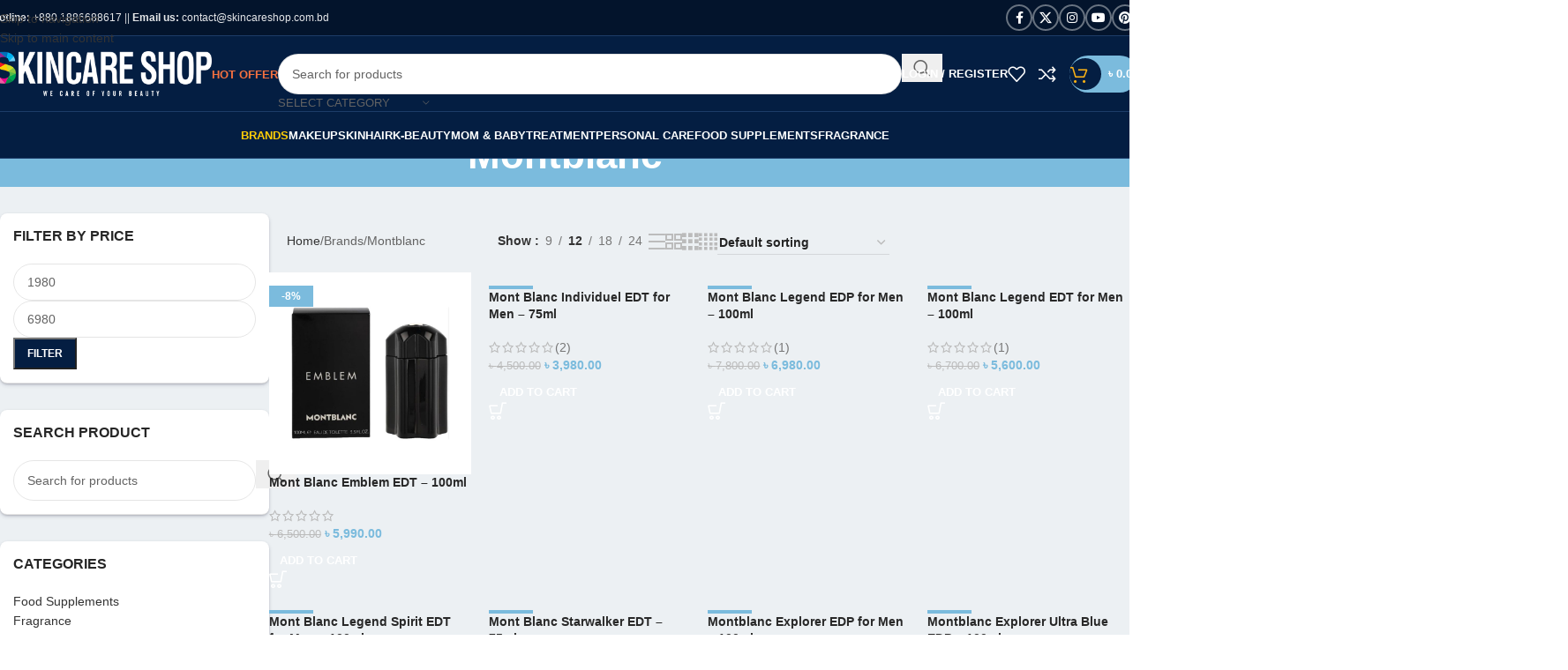

--- FILE ---
content_type: text/html; charset=UTF-8
request_url: https://skincareshop.com.bd/brand/montblanc/
body_size: 98754
content:
<!DOCTYPE html><html lang="en-US"><head><script data-no-optimize="1">var litespeed_docref=sessionStorage.getItem("litespeed_docref");litespeed_docref&&(Object.defineProperty(document,"referrer",{get:function(){return litespeed_docref}}),sessionStorage.removeItem("litespeed_docref"));</script> <meta charset="UTF-8"><link rel="profile" href="https://gmpg.org/xfn/11"><link rel="pingback" href="https://skincareshop.com.bd/xmlrpc.php"><meta name='robots' content='index, follow, max-image-preview:large, max-snippet:-1, max-video-preview:-1' /><style>img:is([sizes="auto" i], [sizes^="auto," i]) { contain-intrinsic-size: 3000px 1500px }</style> <script data-cfasync="false" data-pagespeed-no-defer>var gtm4wp_datalayer_name = "dataLayer";
	var dataLayer = dataLayer || [];
	const gtm4wp_use_sku_instead = 0;
	const gtm4wp_currency = 'BDT';
	const gtm4wp_product_per_impression = 0;
	const gtm4wp_clear_ecommerce = false;
	const gtm4wp_datalayer_max_timeout = 2000;</script> <title>Montblanc - SKINCARE SHOP</title><meta name="description" content="✓ Best prices ✓ Cash on delivery ✓ Brand guarantee ✓ 100% Orginal. All cosmetics, health, beauty, food supplements and personal care products are directly imported." /><link rel="canonical" href="https://skincareshop.com.bd/brand/montblanc/" /><meta property="og:locale" content="en_US" /><meta property="og:type" content="article" /><meta property="og:title" content="Montblanc - SKINCARE SHOP" /><meta property="og:description" content="✓ Best prices ✓ Cash on delivery ✓ Brand guarantee ✓ 100% Orginal. All cosmetics, health, beauty, food supplements and personal care products are directly imported." /><meta property="og:url" content="https://skincareshop.com.bd/brand/montblanc/" /><meta property="og:site_name" content="SKINCARE SHOP" /><meta property="og:image" content="https://skincareshop.com.bd/wp-content/uploads/2021/06/Skincareshop-Skincare-Makeup-Fragrance-Hair-Food-Supplements-Eye-Care-Korean-beauty-Feminine-Hygiene-Personal-Care.png" /><meta property="og:image:width" content="1200" /><meta property="og:image:height" content="800" /><meta property="og:image:type" content="image/png" /><meta name="twitter:card" content="summary_large_image" /><meta name="twitter:site" content="@skincareshopbd" /> <script type="application/ld+json" class="yoast-schema-graph">{"@context":"https://schema.org","@graph":[{"@type":"CollectionPage","@id":"https://skincareshop.com.bd/brand/montblanc/","url":"https://skincareshop.com.bd/brand/montblanc/","name":"Montblanc - SKINCARE SHOP","isPartOf":{"@id":"https://skincareshop.com.bd/#website"},"primaryImageOfPage":{"@id":"https://skincareshop.com.bd/brand/montblanc/#primaryimage"},"image":{"@id":"https://skincareshop.com.bd/brand/montblanc/#primaryimage"},"thumbnailUrl":"https://skincareshop.com.bd/wp-content/uploads/2025/09/Mont-Blanc-Emblem-EDT-–-100ml-7.jpg","description":"✓ Best prices ✓ Cash on delivery ✓ Brand guarantee ✓ 100% Orginal. All cosmetics, health, beauty, food supplements and personal care products are directly imported.","breadcrumb":{"@id":"https://skincareshop.com.bd/brand/montblanc/#breadcrumb"},"inLanguage":"en-US"},{"@type":"ImageObject","inLanguage":"en-US","@id":"https://skincareshop.com.bd/brand/montblanc/#primaryimage","url":"https://skincareshop.com.bd/wp-content/uploads/2025/09/Mont-Blanc-Emblem-EDT-–-100ml-7.jpg","contentUrl":"https://skincareshop.com.bd/wp-content/uploads/2025/09/Mont-Blanc-Emblem-EDT-–-100ml-7.jpg","width":800,"height":800,"caption":"Mont Blanc Emblem EDT – 100ml"},{"@type":"BreadcrumbList","@id":"https://skincareshop.com.bd/brand/montblanc/#breadcrumb","itemListElement":[{"@type":"ListItem","position":1,"name":"SKINCARE SHOP","item":"https://skincareshop.com.bd/"},{"@type":"ListItem","position":2,"name":"Montblanc"}]},{"@type":"WebSite","@id":"https://skincareshop.com.bd/#website","url":"https://skincareshop.com.bd/","name":"SKINCARE SHOP","description":"All of your Cosmetics, Health, Beauty, Food Supplements and Personal Care products under a single roof.","publisher":{"@id":"https://skincareshop.com.bd/#organization"},"potentialAction":[{"@type":"SearchAction","target":{"@type":"EntryPoint","urlTemplate":"https://skincareshop.com.bd/?s={search_term_string}"},"query-input":{"@type":"PropertyValueSpecification","valueRequired":true,"valueName":"search_term_string"}}],"inLanguage":"en-US"},{"@type":"Organization","@id":"https://skincareshop.com.bd/#organization","name":"SKINCARE SHOP","url":"https://skincareshop.com.bd/","logo":{"@type":"ImageObject","inLanguage":"en-US","@id":"https://skincareshop.com.bd/#/schema/logo/image/","url":"https://skincareshop.com.bd/wp-content/uploads/2021/03/Asset-2@4x.png","contentUrl":"https://skincareshop.com.bd/wp-content/uploads/2021/03/Asset-2@4x.png","width":5797,"height":1465,"caption":"SKINCARE SHOP"},"image":{"@id":"https://skincareshop.com.bd/#/schema/logo/image/"},"sameAs":["https://www.facebook.com/skincareshop.com.bd","https://x.com/skincareshopbd","https://www.instagram.com/skincareshop.com.bd/","https://www.linkedin.com/company/skincareshop","https://www.pinterest.com/skincareshopbd","https://www.youtube.com/channel/UCG8IXa9QasuITw9uotkJfhQ"]}]}</script> <link rel='dns-prefetch' href='//capi-automation.s3.us-east-2.amazonaws.com' /><link rel='dns-prefetch' href='//unpkg.com' /><link rel='dns-prefetch' href='//fonts.googleapis.com' /><link rel='dns-prefetch' href='//www.googletagmanager.com' /><link rel="alternate" type="application/rss+xml" title="SKINCARE SHOP &raquo; Feed" href="https://skincareshop.com.bd/feed/" /><link rel="alternate" type="application/rss+xml" title="SKINCARE SHOP &raquo; Comments Feed" href="https://skincareshop.com.bd/comments/feed/" /><link rel="alternate" type="application/rss+xml" title="SKINCARE SHOP &raquo; Montblanc Brand Feed" href="https://skincareshop.com.bd/brand/montblanc/feed/" /><style id="litespeed-ccss">@keyframes rotation{0%{transform:rotate(0deg)}to{transform:rotate(360deg)}}.dig-box *{box-sizing:border-box}.dig-box{z-index:99998}.dig-box{box-sizing:border-box;position:fixed;left:0;top:0;width:100%;height:100%;text-align:center;overflow:auto;background-color:rgb(6 6 6/.8)}.dig-box{display:none}.dig_load_overlay::before{content:"";display:inline-block;height:100%;vertical-align:middle}.dig_load_overlay{display:none;top:0;left:0;right:0;bottom:0;z-index:999999;background:rgb(6 6 6/.8);text-align:center}.dig_load_content{display:inline-block;vertical-align:middle}.countrycode{width:auto!important;border-top-right-radius:0;border-bottom-right-radius:0}.mobile_field{direction:ltr}.digits-input-wrapper{position:relative}.dig_opt_mult_con label{position:relative;top:0}.digits-login-modal{outline:0}.countrycode{direction:ltr}.digits-overlay a{outline:0;box-shadow:none}.dig_login_cancel{text-align:center;position:absolute}.dig_login_cancel{width:100%}.dig_opt_mult label .dig_input_wrapper div{padding-right:20px}.dig_input_wrapper{position:relative}.dig_opt_mult_con .dig_input_wrapper:before{background-repeat:no-repeat;background-size:cover;margin-top:0}.digits_scrollbar{scrollbar-width:thin;scrollbar-color:#e5e5e5 #fff}.digits_scrollbar::-webkit-scrollbar{background:#fff}.digits_scrollbar::-webkit-scrollbar-thumb{background:rgb(0 0 0/.1);border-radius:4px}.digits_scrollbar::-webkit-scrollbar{width:6px}.untdovr_flag_container_flag{background-repeat:no-repeat;width:48px;height:32px;background-size:auto;transform:scale(.5);position:absolute;float:left;line-height:21px;left:-12px;top:-8px}.digits-form_page{min-height:100vh;display:flex;flex-direction:column;align-items:center;justify-content:center;box-sizing:border-box}.digits-form_button,.digits-form_button[type=submit]{text-align:center;height:52px;line-height:52px;border-radius:8px;background-color:var(--dprimary);color:var(--dbutton_text);display:flex;align-items:center;justify-content:center;width:100%;box-shadow:none;outline:0;border:0;direction:ltr}.digits-form_button-text{font-size:17px;font-weight:700}.digits-form_heading{position:relative;font-size:32px;margin-bottom:32px}.digits-form_tab-bar{list-style:none;margin:0;padding:0;display:flex;gap:24px}.digits-form_tab-bar .digits-form_tab-item{color:var(--dprimary);display:inline-block;font-size:20px;border-bottom:3px solid #fff0;padding-bottom:3px;font-weight:900;opacity:.35}.digits-form_tab-bar .digits-tab_active{border-bottom-color:var(--dprimary);opacity:1}.digits-form_container *{box-sizing:border-box}.digits-form_container,.digits-form_page{background-color:var(--dform_bg)}.digits-form_container{width:400px;max-width:90%;z-index:9;padding:40px 0}.digits-form_heading{color:var(--dtitle);font-weight:900}.digits-title_color{color:var(--dtitle)}.dig_login_signup_bar{margin-top:38px;font-size:20px;text-decoration:none;font-weight:700}.dig_login_signup_bar span{opacity:.35}.dig_login_signup_bar a{text-decoration:inherit;color:inherit;font-size:inherit;display:inline-block}.digits-form_button_ic{margin-left:4px;height:20px;width:20px;background-color:currentColor;display:inline-block;mask-image:url(data:image/svg+xml,%3Csvg\ xmlns=\'http://www.w3.org/2000/svg\'\ width=\'20\'\ height=\'20\'\ viewBox=\'0\ 0\ 20\ 20\'%3E%3Cg\ id=\'continue-button-light\'\ transform=\'translate\(-1335\ -448\)\'\ opacity=\'0.35\'%3E%3Crect\ id=\'Rectangle_199\'\ data-name=\'Rectangle\ 199\'\ width=\'20\'\ height=\'20\'\ transform=\'translate\(1335\ 448\)\'\ fill=\'rgba\(255,255,255,0\)\'\ opacity=\'0.24\'/%3E%3Cg\ id=\'arrow-right\'\ transform=\'translate\(1338.333\ 451.333\)\'%3E%3Cpath\ id=\'Line_41\'\ data-name=\'Line\ 41\'\ d=\'M11.5.667H-.167A.833.833,0,0,1-1-.167.833.833,0,0,1-.167-1H11.5a.833.833,0,0,1,.833.833A.833.833,0,0,1,11.5.667Z\'\ transform=\'translate\(1\ 6.833\)\'\ fill=\'%23fff\'/%3E%3Cpath\ id=\'Path_53\'\ data-name=\'Path\ 53\'\ d=\'M11.833,17.333a.833.833,0,0,1-.589-1.423l5.244-5.244L11.244,5.423a.833.833,0,0,1,1.179-1.179l5.833,5.833a.833.833,0,0,1,0,1.179l-5.833,5.833A.831.831,0,0,1,11.833,17.333Z\'\ transform=\'translate\(-5.167\ -4\)\'\ fill=\'%23fff\'/%3E%3C/g%3E%3C/g%3E%3C/svg%3E%0A);mask-repeat:no-repeat;mask-size:cover;-webkit-mask-image:url(data:image/svg+xml,%3Csvg\ xmlns=\'http://www.w3.org/2000/svg\'\ width=\'20\'\ height=\'20\'\ viewBox=\'0\ 0\ 20\ 20\'%3E%3Cg\ id=\'continue-button-light\'\ transform=\'translate\(-1335\ -448\)\'\ opacity=\'0.35\'%3E%3Crect\ id=\'Rectangle_199\'\ data-name=\'Rectangle\ 199\'\ width=\'20\'\ height=\'20\'\ transform=\'translate\(1335\ 448\)\'\ fill=\'rgba\(255,255,255,0\)\'\ opacity=\'0.24\'/%3E%3Cg\ id=\'arrow-right\'\ transform=\'translate\(1338.333\ 451.333\)\'%3E%3Cpath\ id=\'Line_41\'\ data-name=\'Line\ 41\'\ d=\'M11.5.667H-.167A.833.833,0,0,1-1-.167.833.833,0,0,1-.167-1H11.5a.833.833,0,0,1,.833.833A.833.833,0,0,1,11.5.667Z\'\ transform=\'translate\(1\ 6.833\)\'\ fill=\'%23fff\'/%3E%3Cpath\ id=\'Path_53\'\ data-name=\'Path\ 53\'\ d=\'M11.833,17.333a.833.833,0,0,1-.589-1.423l5.244-5.244L11.244,5.423a.833.833,0,0,1,1.179-1.179l5.833,5.833a.833.833,0,0,1,0,1.179l-5.833,5.833A.831.831,0,0,1,11.833,17.333Z\'\ transform=\'translate\(-5.167\ -4\)\'\ fill=\'%23fff\'/%3E%3C/g%3E%3C/g%3E%3C/svg%3E%0A);-webkit-mask-repeat:no-repeat;-webkit-mask-size:cover}.digits-form_body{margin-top:24px}.digits-form_tab_body{display:none}.digits-form_tab_body.digits-tab_active{display:block}.digits2_box .digits-form_input input,.digits2_box .digits-form_input input[type=text]{width:100%;border-radius:8px;border:1px solid #fff0;font-size:17px;background-color:var(--dfield_bg);color:var(--dprimary);box-shadow:none;resize:none}.digits2_box .digits-form_input input.countrycode{background-color:#fff0;border-top-right-radius:0;border-bottom-right-radius:0}.digits-form_input input,.digits-form_input input[type=text]{height:52px;line-height:52px;padding:0 16px;border-radius:8px}.digits2_box .digits-form_input input,.digits2_box .digits-form_input input[type=text]{box-shadow:none;outline:0;border:1px solid #fff0}.digits-form_border{border-radius:8px;border:1px solid #fff0}.digits-form_input_row{border:1px solid #fff0;position:relative;margin-bottom:20px}.digits-form_countrycode{position:absolute;left:0;top:0;z-index:1}.digits-form_countrycode input[type=text]{padding-left:44px;padding-right:0}.digits-form_countrycode .digits-field-country_flag{top:10px;left:4px;display:none;border-radius:4px}.digits-form_input label{font-size:17px;font-weight:700}.digits-form_input label{color:var(--dtitle);line-height:16px}.digits_hide_back.digits_back_icon{display:none}.digits_back_icon{position:absolute;display:inline-block;width:28px;height:28px;top:7px;left:-41px;background:currentColor;-webkit-mask-repeat:no-repeat;-webkit-mask-image:url(data:image/svg+xml,%3Csvg\ xmlns=\'http://www.w3.org/2000/svg\'\ width=\'28\'\ height=\'28\'\ viewBox=\'0\ 0\ 28\ 28\'%3E%3Cg\ id=\'back-button-light\'\ transform=\'translate\(1363\ 476\)\ rotate\(180\)\'\ opacity=\'0.35\'%3E%3Crect\ id=\'Rectangle_199\'\ data-name=\'Rectangle\ 199\'\ width=\'28\'\ height=\'28\'\ transform=\'translate\(1335\ 448\)\'\ fill=\'rgba\(255,255,255,0\)\'\ opacity=\'0.24\'/%3E%3Cg\ id=\'arrow-right\'\ transform=\'translate\(1339.667\ 452.667\)\'%3E%3Cpath\ id=\'Line_41\'\ data-name=\'Line\ 41\'\ d=\'M16.5,1.333H.167A1.167,1.167,0,1,1,.167-1H16.5a1.167,1.167,0,1,1,0,2.333Z\'\ transform=\'translate\(1\ 9.167\)\'\ fill=\'%231c2434\'/%3E%3Cpath\ id=\'Path_53\'\ data-name=\'Path\ 53\'\ d=\'M12.167,22.667a1.167,1.167,0,0,1-.825-1.992l7.342-7.342L11.342,5.992a1.167,1.167,0,1,1,1.65-1.65l8.167,8.167a1.167,1.167,0,0,1,0,1.65l-8.167,8.167A1.163,1.163,0,0,1,12.167,22.667Z\'\ transform=\'translate\(-2.833\ -4\)\'\ fill=\'%231c2434\'/%3E%3C/g%3E%3C/g%3E%3C/svg%3E%0A);mask-repeat:no-repeat;mask-image:url(data:image/svg+xml,%3Csvg\ xmlns=\'http://www.w3.org/2000/svg\'\ width=\'28\'\ height=\'28\'\ viewBox=\'0\ 0\ 28\ 28\'%3E%3Cg\ id=\'back-button-light\'\ transform=\'translate\(1363\ 476\)\ rotate\(180\)\'\ opacity=\'0.35\'%3E%3Crect\ id=\'Rectangle_199\'\ data-name=\'Rectangle\ 199\'\ width=\'28\'\ height=\'28\'\ transform=\'translate\(1335\ 448\)\'\ fill=\'rgba\(255,255,255,0\)\'\ opacity=\'0.24\'/%3E%3Cg\ id=\'arrow-right\'\ transform=\'translate\(1339.667\ 452.667\)\'%3E%3Cpath\ id=\'Line_41\'\ data-name=\'Line\ 41\'\ d=\'M16.5,1.333H.167A1.167,1.167,0,1,1,.167-1H16.5a1.167,1.167,0,1,1,0,2.333Z\'\ transform=\'translate\(1\ 9.167\)\'\ fill=\'%231c2434\'/%3E%3Cpath\ id=\'Path_53\'\ data-name=\'Path\ 53\'\ d=\'M12.167,22.667a1.167,1.167,0,0,1-.825-1.992l7.342-7.342L11.342,5.992a1.167,1.167,0,1,1,1.65-1.65l8.167,8.167a1.167,1.167,0,0,1,0,1.65l-8.167,8.167A1.163,1.163,0,0,1,12.167,22.667Z\'\ transform=\'translate\(-2.833\ -4\)\'\ fill=\'%231c2434\'/%3E%3C/g%3E%3C/g%3E%3C/svg%3E%0A)}.digits_show_on_index{opacity:0;visibility:hidden;display:none}.digits_form_index_section .digits_show_on_index{opacity:1;visibility:visible;display:block}.digits_popup_wrapper{position:fixed;left:0;right:0;bottom:0;top:0}.digits_popup_wrapper{z-index:99998;display:none}.digits-cancel{position:absolute;z-index:10;width:24px;height:24px;right:24px;top:24px;background-repeat:no-repeat;background-image:url(data:image/svg+xml,%3Csvg\ id=\'close\'\ xmlns=\'http://www.w3.org/2000/svg\'\ width=\'24\'\ height=\'24\'\ viewBox=\'0\ 0\ 24\ 24\'%3E%3Crect\ id=\'Rectangle_204\'\ data-name=\'Rectangle\ 204\'\ width=\'24\'\ height=\'24\'\ fill=\'rgba\(255,255,255,0\)\'/%3E%3Cline\ id=\'Line_41\'\ data-name=\'Line\ 41\'\ x1=\'12\'\ y2=\'12\'\ transform=\'translate\(6\ 6\)\'\ fill=\'none\'\ stroke=\'%23c7184d\'\ stroke-linecap=\'round\'\ stroke-linejoin=\'round\'\ stroke-width=\'2\'/%3E%3Cline\ id=\'Line_42\'\ data-name=\'Line\ 42\'\ x2=\'12\'\ y2=\'12\'\ transform=\'translate\(6\ 6\)\'\ fill=\'none\'\ stroke=\'%23c7184d\'\ stroke-linecap=\'round\'\ stroke-linejoin=\'round\'\ stroke-width=\'2\'/%3E%3C/svg%3E%0A)}.digits_ui .dig-box{text-align:left}.digits-form_input_row input[type=checkbox]{display:none;visibility:hidden;opacity:0}.digits-form_input_row .dig_opt_mult_con{margin-top:4px}.digits-form_input_row .dig_opt_mult_con .dig_opt_mult{margin-top:10px}.digits-form_input .dig_opt_mult_con label{font-weight:400;line-height:18px}.digits-form_input_row .digits-field-type_tac .dig_input_wrapper,.digits-mobile_wrapper{position:relative}.digits-form_input_row .digits-field-type_tac .dig_input_wrapper div{z-index:2;position:relative;padding:0 32px}.digits-form_input_row .digits-field-type_tac .dig_input_wrapper::before{mask-image:url(data:image/svg+xml,%3Csvg\ xmlns=\'http://www.w3.org/2000/svg\'\ width=\'24\'\ height=\'24\'\ viewBox=\'0\ 0\ 24\ 24\'%3E%3Cg\ id=\'Group_305\'\ data-name=\'Group\ 305\'\ transform=\'translate\(-760\ -417\)\'%3E%3Crect\ id=\'Rectangle_68\'\ data-name=\'Rectangle\ 68\'\ width=\'24\'\ height=\'24\'\ rx=\'8\'\ transform=\'translate\(760\ 417\)\'\ fill=\'%23f8f8f8\'/%3E%3C/g%3E%3C/svg%3E%0A);-webkit-mask-image:url(data:image/svg+xml,%3Csvg\ xmlns=\'http://www.w3.org/2000/svg\'\ width=\'24\'\ height=\'24\'\ viewBox=\'0\ 0\ 24\ 24\'%3E%3Cg\ id=\'Group_305\'\ data-name=\'Group\ 305\'\ transform=\'translate\(-760\ -417\)\'%3E%3Crect\ id=\'Rectangle_68\'\ data-name=\'Rectangle\ 68\'\ width=\'24\'\ height=\'24\'\ rx=\'8\'\ transform=\'translate\(760\ 417\)\'\ fill=\'%23f8f8f8\'/%3E%3C/g%3E%3C/svg%3E%0A)}.digits-form_input_row .digits-field-type_tac .dig_input_wrapper::before{background-color:var(--dfield_bg)}.digits-form_input_row .digits-field-type_tac .dig_input_wrapper::after,.digits-form_input_row .digits-field-type_tac .dig_input_wrapper::before{width:24px;height:24px;content:" ";mask-repeat:no-repeat;mask-size:cover;-webkit-mask-repeat:no-repeat;-webkit-mask-size:cover;display:inline-block;position:absolute;top:-2px;z-index:1;left:0}.digits_hide_label label.field_label{display:none}.digits-form_input_row label{margin-bottom:10px;display:block}.digits-form_body-no_tabs,.digits2_box .digits-form_input_row .dig_opt_mult_con,.digits2_box .digits-form_input_row .dig_opt_mult_con .dig_opt_mult{margin-top:0}.digits2_box .digits-form_rememberme{height:20px}.digits_form-init_step_data{display:none}.digits_form_index_section .digits_form-init_step_data{display:block}.digits_site_footer_box{padding-top:24px;display:flex;flex-direction:column;align-items:center;justify-content:center;padding-bottom:4px;position:absolute;bottom:0;left:0;right:0}.digits-form_tab_container{position:relative}@media all and (max-width:590px){.digits-form_tab-bar .digits-form_tab-item{font-size:16px}}.digits_signup_active_step.digits_signup_form_step{display:block}.dig_load_overlay{position:fixed}.dig_spinner{width:48px;height:48px;border:5px solid #fff;border-bottom-color:#fff0;border-radius:50%;display:inline-block;box-sizing:border-box;animation:rotation 1s linear infinite}.digits-form_login .digits-form_input input[type=tel],.digits-form_register .digits-form_input input[type=email],.digits-form_register .digits-form_input input[type=tel]{height:52px}.countrycode{margin-top:0}.digits-form_input input{width:100%}.digits-social-logins-box{display:flex;gap:28px;flex-direction:column-reverse;padding-top:38px;width:100%;align-items:center}.digits-social-logins-box>div{max-width:400px;width:100%}:root{--dprimary:#1C2434;--dform_bg:#FFFFFF;--dfield_bg:#F8F8F8}.digits-use_social-logins{color:var(--dprimary);font-size:14px;text-align:center;position:relative}.digits-use_social-logins span{background-color:var(--dform_bg);padding:0 22px;z-index:1;position:relative}.digits-use_social-logins::after{content:"";position:absolute;bottom:8px;left:0;right:0;height:1px;border-top:1px solid var(--dprimary);opacity:.1}.digits-social-logins{display:flex;gap:20px;flex-direction:column}.digits-social-logins .digits-social-btn{height:52px;border-radius:8px;background-color:var(--dfield_bg);display:flex;align-items:center;padding:0 24px}.digits-social-logins .digits-social-icon{width:24px;height:24px;background-repeat:no-repeat;background-position:center}.digits-social-logins .digits-social-text{flex:1;text-align:center;color:var(--dprimary);font-weight:700}#digits_google_login .digits-social-icon{background-image:url(data:image/svg+xml,%3Csvg\ xmlns=\'http://www.w3.org/2000/svg\'\ width=\'24\'\ height=\'24\'\ viewBox=\'0\ 0\ 24\ 24\'%3E%3Cg\ id=\'social_google\'\ transform=\'translate\(-856\ -499\)\'%3E%3Crect\ id=\'Rectangle_218\'\ data-name=\'Rectangle\ 218\'\ width=\'24\'\ height=\'24\'\ transform=\'translate\(856\ 499\)\'\ fill=\'rgba\(255,255,255,0\)\'/%3E%3Cg\ id=\'google_logo\'\ data-name=\'google\ logo\'\ transform=\'translate\(884.754\ 461.761\)\'%3E%3Cpath\ id=\'Path_68\'\ data-name=\'Path\ 68\'\ d=\'M-5.179,51.131a11.586,11.586,0,0,0-.158-1.892h-9.417V53h5.392a4.642,4.642,0,0,1-2,2.983v2.5h3.217A9.777,9.777,0,0,0-5.179,51.131Z\'\ transform=\'translate\(-2\ -1.667\)\'\ fill=\'%234285f4\'/%3E%3Cpath\ id=\'Path_69\'\ data-name=\'Path\ 69\'\ d=\'M-16.539,61.621A9.526,9.526,0,0,0-9.931,59.2l-3.217-2.5a6.033,6.033,0,0,1-3.392.967,5.972,5.972,0,0,1-5.608-4.133h-3.317V56.1A9.985,9.985,0,0,0-16.539,61.621Z\'\ transform=\'translate\(-0.215\ -2.382\)\'\ fill=\'%2334a853\'/%3E%3Cpath\ id=\'Path_70\'\ data-name=\'Path\ 70\'\ d=\'M-22.362,52.251a5.8,5.8,0,0,1-.317-1.908,6.029,6.029,0,0,1,.317-1.908V45.859h-3.317a9.884,9.884,0,0,0-1.075,4.483,9.884,9.884,0,0,0,1.075,4.483Z\'\ transform=\'translate\(0\ -1.103\)\'\ fill=\'%23fbbc05\'/%3E%3Cpath\ id=\'Path_71\'\ data-name=\'Path\ 71\'\ d=\'M-16.539,43.2a5.426,5.426,0,0,1,3.833,1.5l2.85-2.85a9.561,9.561,0,0,0-6.683-2.608,9.985,9.985,0,0,0-8.925,5.517l3.317,2.575A5.972,5.972,0,0,1-16.539,43.2Z\'\ transform=\'translate\(-0.215\)\'\ fill=\'%23ea4335\'/%3E%3C/g%3E%3C/g%3E%3C/svg%3E%0A)}.wb-thumb-wrapper *,.wb-filter-style2 *{-webkit-box-sizing:border-box;-moz-box-sizing:border-box;box-sizing:border-box}.wb-thumb-wrapper:before,.wb-filter-style2:before,.wb-thumb-wrapper:after,.wb-filter-style2:after{-webkit-box-sizing:border-box;-moz-box-sizing:border-box;box-sizing:border-box}.wb-row{margin-left:-8px;margin-right:-8px}.wb-col-md-3{position:relative;min-height:1px;padding-left:8px;padding-right:8px}@media (min-width:992px){.wb-col-md-3{float:left}.wb-col-md-3{width:25%}}.container:before,.container:after,.wb-row:before,.wb-row:after{content:" ";display:table}.container:after,.wb-row:after{clear:both}@-ms-viewport{width:device-width}.wb-all-alphabet{position:relative}.wb-thumb-wrapper>div{margin-bottom:15px;float:none;display:inline-block;margin-left:-4px}.wb-thumb-wrapper .wb-thumb-cnt{background:#fff}.wb-thumb-wrapper .wb-thumb-cnt{font-size:12px}.wb-thumb-wrapper .wb-thumb-cnt a{text-decoration:none!important;text-transform:capitalize;font-size:12px}.wb-thumb-wrapper .wb-thumb-cnt{text-align:center;padding:10px 0;background:#fff}.wb-thumb-wrapper .wb-thumb-cnt img{margin-bottom:5px}.wb-thumb-wrapper.wb-thumb-style4 .wb-thumb-cnt{text-align:center;padding:20px 0 0;border:1px solid #ddd}.wb-thumb-wrapper.wb-thumb-style4 img{margin:0 auto 20px auto;width:auto!important}.wb-filter-style2 .wb-alphabet-table{display:table;border-bottom:1px solid #ededed;padding:5px 0;width:100%;margin-bottom:20px}.wb-filter-style2 .wb-alphabet-table .wb-all-alphabet{display:table-cell;vertical-align:middle;text-align:center;padding-right:5px;width:50px}.wb-filter-style2 .wb-alphabet-table .wb-all-alphabet a{padding:10px}.wb-filter-style2 .wb-alphabet-table .wb-other-brands{padding-left:10px}.wb-filter-style2 .wb-alphabet-table .wb-alphabet-item{display:inline-block;font-size:14px;text-align:center;line-height:20px;min-width:20px;min-height:20px;text-decoration:none;margin-right:7px;margin-left:7px;-moz-border-radius:3px;-webkit-border-radius:3px;border-radius:3px;vertical-align:top;border:1px solid #ddd;color:#666;margin-right:5px;margin-bottom:5px}.wb-filter-style2 .wb-alphabet-table .wb-alphabet-item.active-letter-eb{background:none!important;border:1px solid #333;color:#333!important}.wb-filter-item-cnt .wb-filter-item{display:inline-block;-ms-filter:"progid:DXImageTransform.Microsoft.Alpha(Opacity=100)";opacity:1;margin:0;font-size:12px;line-height:25px;text-decoration:none;text-transform:capitalize}.products .outofstock .button{display:none}:root{--iti-hover-color:rgba(0, 0, 0, 0.05);--iti-border-color:#ccc;--iti-dialcode-color:#999;--iti-dropdown-bg:white;--iti-spacer-horizontal:8px;--iti-flag-height:12px;--iti-flag-width:16px;--iti-border-width:1px;--iti-arrow-height:4px;--iti-arrow-width:6px;--iti-triangle-border:calc(var(--iti-arrow-width) / 2);--iti-arrow-padding:6px;--iti-arrow-color:#555;--iti-path-flags-1x:url(/wp-content/plugins/back-in-stock-notifier-for-woocommerce/assets/img/flags.webp);--iti-path-flags-2x:url(/wp-content/plugins/back-in-stock-notifier-for-woocommerce/assets/img/flags@2x.webp);--iti-path-globe-1x:url(/wp-content/plugins/back-in-stock-notifier-for-woocommerce/assets/img/globe.webp);--iti-path-globe-2x:url(/wp-content/plugins/back-in-stock-notifier-for-woocommerce/assets/img/globe@2x.webp);--iti-flag-sprite-width:3904px;--iti-flag-sprite-height:12px;--iti-mobile-popup-margin:30px}.digits-popup-close-button{position:absolute;top:0;right:8px;z-index:99}.digits-popup-container-child{background-color:#fff;overflow:auto}.digits-builder .digits-form-popup-box{height:100%;display:flex;align-items:center;justify-content:center;z-index:1}.digits-form-popup{display:none;position:fixed;top:0;right:0;bottom:0;left:0;z-index:99998}.digits-form-popup-background-overlay{position:absolute;top:0;left:0;right:0;bottom:0}.digits-form-popup-background-overlay{background-color:rgb(6 6 6/.8)}.digits-popup-container{width:500px;z-index:1}.digits-popup-container,.digits-popup-container-child{display:flex;flex-flow:column nowrap;position:relative}:root{--direction-multiplier:1}.screen-reader-text{height:1px;margin:-1px;overflow:hidden;padding:0;position:absolute;top:-10000em;width:1px;clip:rect(0,0,0,0);border:0}.elementor *,.elementor :after,.elementor :before{box-sizing:border-box}.elementor a{box-shadow:none;text-decoration:none}.elementor img{border:none;border-radius:0;box-shadow:none;height:auto;max-width:100%}.elementor-widget-wrap .elementor-element.elementor-widget__width-auto,.elementor-widget-wrap .elementor-element.elementor-widget__width-initial{max-width:100%}.elementor-element{--flex-direction:initial;--flex-wrap:initial;--justify-content:initial;--align-items:initial;--align-content:initial;--gap:initial;--flex-basis:initial;--flex-grow:initial;--flex-shrink:initial;--order:initial;--align-self:initial;align-self:var(--align-self);flex-basis:var(--flex-basis);flex-grow:var(--flex-grow);flex-shrink:var(--flex-shrink);order:var(--order)}.elementor-element:where(.e-con-full,.elementor-widget){align-content:var(--align-content);align-items:var(--align-items);flex-direction:var(--flex-direction);flex-wrap:var(--flex-wrap);gap:var(--row-gap) var(--column-gap);justify-content:var(--justify-content)}:root{--page-title-display:block}h1.entry-title{display:var(--page-title-display)}.elementor-section{position:relative}.elementor-section .elementor-container{display:flex;margin-left:auto;margin-right:auto;position:relative}@media (max-width:1024px){.elementor-section .elementor-container{flex-wrap:wrap}}.elementor-section.elementor-section-boxed>.elementor-container{max-width:1140px}.elementor-widget-wrap{align-content:flex-start;flex-wrap:wrap;position:relative;width:100%}.elementor:not(.elementor-bc-flex-widget) .elementor-widget-wrap{display:flex}.elementor-widget-wrap>.elementor-element{width:100%}.elementor-widget{position:relative}.elementor-widget:not(:last-child){margin-bottom:var(--kit-widget-spacing,20px)}.elementor-widget:not(:last-child).elementor-widget__width-auto,.elementor-widget:not(:last-child).elementor-widget__width-initial{margin-bottom:0}.elementor-column{display:flex;min-height:1px;position:relative}.elementor-column-gap-default>.elementor-column>.elementor-element-populated{padding:10px}.elementor-inner-section .elementor-column-gap-no .elementor-element-populated{padding:0}@media (min-width:768px){.elementor-column.elementor-col-20{width:20%}.elementor-column.elementor-col-25{width:25%}.elementor-column.elementor-col-33{width:33.333%}.elementor-column.elementor-col-50{width:50%}.elementor-column.elementor-col-100{width:100%}}@media (min-width:768px) and (max-width:1024px){.elementor-reverse-tablet>.elementor-container>:first-child{order:10}}@media (min-width:-1) and (max-width:1024px){.elementor-reverse-tablet>.elementor-container>:first-child{order:10}}@media (min-width:768px) and (max-width:-1){.elementor-reverse-tablet>.elementor-container>:first-child{order:0}}@media (max-width:767px){.elementor-reverse-mobile>.elementor-container>:first-child{order:10}.elementor-column{width:100%}}@media (prefers-reduced-motion:no-preference){html{scroll-behavior:smooth}}.e-con{--border-radius:0;--border-top-width:0px;--border-right-width:0px;--border-bottom-width:0px;--border-left-width:0px;--border-style:initial;--border-color:initial;--container-widget-width:100%;--container-widget-height:initial;--container-widget-flex-grow:0;--container-widget-align-self:initial;--content-width:min(100%,var(--container-max-width,1140px));--width:100%;--min-height:initial;--height:auto;--text-align:initial;--margin-top:0px;--margin-right:0px;--margin-bottom:0px;--margin-left:0px;--padding-top:var(--container-default-padding-top,10px);--padding-right:var(--container-default-padding-right,10px);--padding-bottom:var(--container-default-padding-bottom,10px);--padding-left:var(--container-default-padding-left,10px);--position:relative;--z-index:revert;--overflow:visible;--gap:var(--widgets-spacing,20px);--row-gap:var(--widgets-spacing-row,20px);--column-gap:var(--widgets-spacing-column,20px);--overlay-mix-blend-mode:initial;--overlay-opacity:1;--e-con-grid-template-columns:repeat(3,1fr);--e-con-grid-template-rows:repeat(2,1fr);border-radius:var(--border-radius);height:var(--height);min-height:var(--min-height);min-width:0;overflow:var(--overflow);position:var(--position);width:var(--width);z-index:var(--z-index);--flex-wrap-mobile:wrap;margin-block-end:var(--margin-block-end);margin-block-start:var(--margin-block-start);margin-inline-end:var(--margin-inline-end);margin-inline-start:var(--margin-inline-start);padding-inline-end:var(--padding-inline-end);padding-inline-start:var(--padding-inline-start)}.e-con{--margin-block-start:var(--margin-top);--margin-block-end:var(--margin-bottom);--margin-inline-start:var(--margin-left);--margin-inline-end:var(--margin-right);--padding-inline-start:var(--padding-left);--padding-inline-end:var(--padding-right);--padding-block-start:var(--padding-top);--padding-block-end:var(--padding-bottom);--border-block-start-width:var(--border-top-width);--border-block-end-width:var(--border-bottom-width);--border-inline-start-width:var(--border-left-width);--border-inline-end-width:var(--border-right-width)}.e-con.e-flex{--flex-direction:column;--flex-basis:auto;--flex-grow:0;--flex-shrink:1;flex:var(--flex-grow) var(--flex-shrink) var(--flex-basis)}.e-con>.e-con-inner{padding-block-end:var(--padding-block-end);padding-block-start:var(--padding-block-start);text-align:var(--text-align)}.e-con.e-flex>.e-con-inner{flex-direction:var(--flex-direction)}.e-con,.e-con>.e-con-inner{display:var(--display)}.e-con-boxed.e-flex{align-content:normal;align-items:normal;flex-direction:column;flex-wrap:nowrap;justify-content:normal}.e-con-boxed{gap:initial;text-align:initial}.e-con.e-flex>.e-con-inner{align-content:var(--align-content);align-items:var(--align-items);align-self:auto;flex-basis:auto;flex-grow:1;flex-shrink:1;flex-wrap:var(--flex-wrap);justify-content:var(--justify-content)}.e-con>.e-con-inner{gap:var(--row-gap) var(--column-gap);height:100%;margin:0 auto;max-width:var(--content-width);padding-inline-end:0;padding-inline-start:0;width:100%}:is(.elementor-section-wrap,[data-elementor-id])>.e-con{--margin-left:auto;--margin-right:auto;max-width:min(100%,var(--width))}.e-con .elementor-widget.elementor-widget{margin-block-end:0}.e-con:before{border-block-end-width:var(--border-block-end-width);border-block-start-width:var(--border-block-start-width);border-color:var(--border-color);border-inline-end-width:var(--border-inline-end-width);border-inline-start-width:var(--border-inline-start-width);border-radius:var(--border-radius);border-style:var(--border-style);content:var(--background-overlay);display:block;height:max(100% + var(--border-top-width) + var(--border-bottom-width),100%);left:calc(0px - var(--border-left-width));mix-blend-mode:var(--overlay-mix-blend-mode);opacity:var(--overlay-opacity);position:absolute;top:calc(0px - var(--border-top-width));width:max(100% + var(--border-left-width) + var(--border-right-width),100%)}.e-con .elementor-widget{min-width:0}.e-con>.e-con-inner>.elementor-widget>.elementor-widget-container{height:100%}.e-con.e-con>.e-con-inner>.elementor-widget{max-width:100%}@media (max-width:767px){.e-con.e-flex{--width:100%;--flex-wrap:var(--flex-wrap-mobile)}}.elementor-icon{color:#69727d;display:inline-block;font-size:50px;line-height:1;text-align:center}.elementor-icon svg{display:block;height:1em;position:relative;width:1em}.elementor-icon svg:before{left:50%;position:absolute;transform:translateX(-50%)}.elementor-kit-7638{--e-global-color-primary:#6EC1E4;--e-global-color-secondary:#54595F;--e-global-color-text:#7A7A7A;--e-global-color-accent:#61CE70;--e-global-typography-primary-font-family:"Roboto";--e-global-typography-primary-font-weight:600;--e-global-typography-secondary-font-family:"Roboto Slab";--e-global-typography-secondary-font-weight:400;--e-global-typography-text-font-family:"Roboto";--e-global-typography-text-font-weight:400;--e-global-typography-accent-font-family:"Roboto";--e-global-typography-accent-font-weight:500}.elementor-section.elementor-section-boxed>.elementor-container{max-width:1300px}.e-con{--container-max-width:1300px}.elementor-widget:not(:last-child){margin-block-end:20px}.elementor-element{--widgets-spacing:20px 20px;--widgets-spacing-row:20px;--widgets-spacing-column:20px}h1.entry-title{display:var(--page-title-display)}@media (max-width:1024px){.elementor-section.elementor-section-boxed>.elementor-container{max-width:1024px}.e-con{--container-max-width:1024px}}@media (max-width:767px){.elementor-section.elementor-section-boxed>.elementor-container{max-width:767px}.e-con{--container-max-width:767px}}:root{--wd-text-line-height:1.6;--wd-link-decor:underline var(--wd-link-decor-style, none) var(--wd-link-decor-color, currentColor);--wd-link-decor-hover:underline var(--wd-link-decor-style-hover, none) var(--wd-link-decor-color-hover, var(--wd-link-decor-color, currentColor));--wd-brd-radius:.001px;--wd-form-height:42px;--wd-form-color:inherit;--wd-form-placeholder-color:inherit;--wd-form-bg:transparent;--wd-form-brd-color:rgba(0,0,0,0.1);--wd-form-brd-color-focus:rgba(0,0,0,0.15);--wd-form-chevron:url([data-uri]);--wd-navigation-color:51,51,51;--wd-main-bgcolor:#fff;--wd-scroll-w:.001px;--wd-admin-bar-h:.001px;--wd-block-spacing:20px;--wd-header-banner-mt:.001px;--wd-sticky-nav-w:.001px;--color-white:#fff;--color-gray-100:#f7f7f7;--color-gray-200:#f1f1f1;--color-gray-300:#bbb;--color-gray-400:#a5a5a5;--color-gray-500:#767676;--color-gray-600:#666;--color-gray-700:#555;--color-gray-800:#333;--color-gray-900:#242424;--color-white-rgb:255,255,255;--color-black-rgb:0,0,0;--bgcolor-white:#fff;--bgcolor-gray-100:#f7f7f7;--bgcolor-gray-200:#f7f7f7;--bgcolor-gray-300:#f1f1f1;--bgcolor-black-rgb:0,0,0;--bgcolor-white-rgb:255,255,255;--brdcolor-gray-200:rgba(0,0,0,0.075);--brdcolor-gray-300:rgba(0,0,0,0.105);--brdcolor-gray-400:rgba(0,0,0,0.12);--brdcolor-gray-500:rgba(0,0,0,0.2);--wd-start:start;--wd-end:end;--wd-center:center;--wd-stretch:stretch}html,body,div,span,h1,h2,h3,p,a,del,em,img,ins,strong,ul,li,form,label,table,tbody,tr,td,figure,header,nav,section{margin:0;padding:0;border:0;vertical-align:baseline;font:inherit;font-size:100%}*,*:before,*:after{-webkit-box-sizing:border-box;-moz-box-sizing:border-box;box-sizing:border-box}html{line-height:1;-webkit-text-size-adjust:100%;font-family:sans-serif;overflow-x:hidden;overflow-y:scroll;font-size:var(--wd-text-font-size)}ul{list-style:none}a img{border:none}figure,header,main,nav,section{display:block}a,button,input{touch-action:manipulation}button,input{margin:0;color:inherit;font:inherit}button{overflow:visible}button,input[type="submit"]{-webkit-appearance:button}button::-moz-focus-inner,input::-moz-focus-inner{padding:0;border:0;padding:0;border:0}body{margin:0;background-color:#fff;color:var(--wd-text-color);text-rendering:optimizeLegibility;font-weight:var(--wd-text-font-weight);font-style:var(--wd-text-font-style);font-size:var(--wd-text-font-size);font-family:var(--wd-text-font);-webkit-font-smoothing:antialiased;-moz-osx-font-smoothing:grayscale;line-height:var(--wd-text-line-height)}@supports (overflow:clip){body{overflow-x:clip}}:is(body){height:auto}p{margin-bottom:var(--wd-tags-mb,20px)}a{color:var(--wd-link-color);text-decoration:var(--wd-link-decor);-webkit-text-decoration:var(--wd-link-decor)}label{display:block;margin-bottom:5px;color:var(--wd-title-color);vertical-align:middle;font-weight:400}em{font-style:italic}strong{font-weight:600}ins{text-decoration:none}img{max-width:100%;height:auto;border:0;vertical-align:middle}svg:not(:root){overflow:hidden}h1{font-size:28px}h2{font-size:24px}h3{font-size:22px}.wd-label{color:var(--color-gray-800);font-weight:600}h1,h2,h3,.title{display:block;margin-bottom:var(--wd-tags-mb,20px);color:var(--wd-title-color);text-transform:var(--wd-title-transform);font-weight:var(--wd-title-font-weight);font-style:var(--wd-title-font-style);font-family:var(--wd-title-font);line-height:1.4}.wd-entities-title{--wd-link-decor:none;--wd-link-decor-hover:none;display:block;color:var(--wd-entities-title-color);word-wrap:break-word;font-weight:var(--wd-entities-title-font-weight);font-style:var(--wd-entities-title-font-style);font-family:var(--wd-entities-title-font);text-transform:var(--wd-entities-title-transform);line-height:1.4}:is(ul,ol){margin-bottom:var(--list-mb);padding-left:var(--li-pl);--list-mb:20px;--li-mb:10px;--li-pl:17px}:is(ul,ol) li{margin-bottom:var(--li-mb)}:is(ul,ol) li:last-child{margin-bottom:0}li>:is(ul,ol){margin-top:var(--li-mb);margin-bottom:0}ul{list-style:disc}.wd-sub-menu ul{--li-pl:0;list-style:none}.wd-sub-menu ul{--list-mb:0;--li-mb:0}.text-center{--content-align:center;--wd-align:center;--text-align:center;text-align:var(--text-align)}.text-left{--text-align:left;text-align:var(--text-align);--content-align:flex-start;--wd-align:flex-start}[class*="color-scheme-light"]{--color-white:#000;--color-gray-100:rgba(255,255,255,0.1);--color-gray-200:rgba(255,255,255,0.2);--color-gray-300:rgba(255,255,255,0.5);--color-gray-400:rgba(255,255,255,0.6);--color-gray-500:rgba(255,255,255,0.7);--color-gray-600:rgba(255,255,255,0.8);--color-gray-700:rgba(255,255,255,0.9);--color-gray-800:#fff;--color-gray-900:#fff;--color-white-rgb:0,0,0;--color-black-rgb:255,255,255;--bgcolor-black-rgb:255,255,255;--bgcolor-white-rgb:0,0,0;--bgcolor-white:#0f0f0f;--bgcolor-gray-100:#0a0a0a;--bgcolor-gray-200:#121212;--bgcolor-gray-300:#141414;--brdcolor-gray-200:rgba(255,255,255,0.1);--brdcolor-gray-300:rgba(255,255,255,0.15);--brdcolor-gray-400:rgba(255,255,255,0.25);--brdcolor-gray-500:rgba(255,255,255,0.3);--wd-text-color:rgba(255,255,255,0.8);--wd-title-color:#fff;--wd-widget-title-color:var(--wd-title-color);--wd-entities-title-color:#fff;--wd-entities-title-color-hover:rgba(255,255,255,0.8);--wd-link-color:rgba(255,255,255,0.9);--wd-link-color-hover:#fff;--wd-form-brd-color:rgba(255,255,255,0.2);--wd-form-brd-color-focus:rgba(255,255,255,0.3);--wd-form-placeholder-color:rgba(255,255,255,0.6);--wd-form-chevron:url([data-uri]);--wd-main-bgcolor:#1a1a1a;--wd-navigation-color:255,255,255;color:var(--wd-text-color)}.color-scheme-dark{--color-white:#fff;--color-gray-100:#f7f7f7;--color-gray-200:#f1f1f1;--color-gray-300:#bbb;--color-gray-400:#a5a5a5;--color-gray-500:#767676;--color-gray-600:#666;--color-gray-700:#555;--color-gray-800:#333;--color-gray-900:#242424;--color-white-rgb:255,255,255;--color-black-rgb:0,0,0;--bgcolor-white:#fff;--bgcolor-gray-100:#f7f7f7;--bgcolor-gray-200:#f7f7f7;--bgcolor-gray-300:#f1f1f1;--bgcolor-black-rgb:0,0,0;--bgcolor-white-rgb:255,255,255;--brdcolor-gray-200:rgba(0,0,0,0.075);--brdcolor-gray-300:rgba(0,0,0,0.105);--brdcolor-gray-400:rgba(0,0,0,0.12);--brdcolor-gray-500:rgba(0,0,0,0.2);--wd-text-color:#767676;--wd-title-color:#242424;--wd-entities-title-color:#333;--wd-entities-title-color-hover:rgba(51,51,51,0.65);--wd-link-color:#333;--wd-link-color-hover:#242424;--wd-form-brd-color:rgba(0,0,0,0.1);--wd-form-brd-color-focus:rgba(0,0,0,0.15);--wd-form-placeholder-color:#767676;--wd-navigation-color:51,51,51;color:var(--wd-text-color)}.wd-fill{position:absolute;inset:0}.wd-hide{display:none!important}.reset-last-child>*:last-child{margin-bottom:0}@keyframes wd-fadeIn{from{opacity:0}to{opacity:1}}table{margin-bottom:35px;width:100%;border-spacing:0;border-collapse:collapse;line-height:1.4}table td{padding:15px 12px;border-bottom:1px solid var(--brdcolor-gray-300);vertical-align:middle;text-align:start}input[type="email"],input[type="tel"],input[type="text"]{-webkit-appearance:none;-moz-appearance:none;appearance:none}input[type="email"],input[type="text"],input[type="tel"]{padding:0 15px;max-width:100%;width:100%;height:var(--wd-form-height);border:var(--wd-form-brd-width) solid var(--wd-form-brd-color);border-radius:var(--wd-form-brd-radius);background-color:var(--wd-form-bg);box-shadow:none;color:var(--wd-form-color);vertical-align:middle;font-size:14px}::-webkit-input-placeholder{color:var(--wd-form-placeholder-color)}::-moz-placeholder{color:var(--wd-form-placeholder-color)}:-moz-placeholder{color:var(--wd-form-placeholder-color)}input[type="checkbox"]{box-sizing:border-box;margin-top:0;padding:0;vertical-align:middle;margin-inline-end:5px}input:-webkit-autofill{border-color:var(--wd-form-brd-color);-webkit-box-shadow:0 0 0 1000px var(--wd-form-bg) inset;-webkit-text-fill-color:var(--wd-form-color)}:is(.btn,.button,button,[type=submit],[type=button]){position:relative;display:inline-flex;align-items:center;justify-content:center;gap:5px;outline:none;border-radius:var(--btn-brd-radius,0);vertical-align:middle;text-align:center;text-decoration:none!important;text-shadow:none;line-height:1.2;color:var(--btn-color,#3E3E3E);border:var(--btn-brd-width,0) var(--btn-brd-style,solid) var(--btn-brd-color,#E9E9E9);background-color:var(--btn-bgcolor,#F3F3F3);box-shadow:var(--btn-box-shadow,unset);text-transform:var(--btn-transform,uppercase);font-weight:var(--btn-font-weight,600);font-family:var(--btn-font-family,inherit);font-style:var(--btn-font-style,unset);padding:var(--btn-padding,5px 20px);min-height:var(--btn-height,42px);font-size:var(--btn-font-size,13px)}input[disabled]{opacity:0.6!important}.color-scheme-dark{--wd-otl-color-scheme:#000}[class*="color-scheme-light"],.whb-color-light{--wd-otl-color-scheme:#fff}.wd-skip-links{position:fixed;display:flex;flex-direction:column;gap:5px;top:10px;inset-inline-start:-1000em;z-index:999999}[class*="wd-grid"]{--wd-col:var(--wd-col-lg);--wd-gap:var(--wd-gap-lg);--wd-col-lg:1;--wd-gap-lg:20px}.wd-grid-g{display:grid;grid-template-columns:repeat(var(--wd-col),minmax(0,1fr));gap:var(--wd-gap)}.wd-scroll-content{overflow:hidden;overflow-y:auto;-webkit-overflow-scrolling:touch;max-height:var(--wd-scroll-h,50vh)}@-moz-document url-prefix(){.wd-scroll-content{scrollbar-width:thin}}.wd-dropdown{--wd-align:var(--wd-start);position:absolute;top:100%;left:0;z-index:380;margin-top:15px;margin-right:0;margin-left:calc(var(--nav-gap, .001px)/2*-1);background-color:var(--bgcolor-white);background-position:bottom right;background-clip:border-box;background-repeat:no-repeat;box-shadow:0 0 3px rgb(0 0 0/.15);text-align:var(--wd-align);border-radius:var(--wd-brd-radius);visibility:hidden;opacity:0;transform:translateY(15px) translateZ(0)}.wd-dropdown:after{content:"";position:absolute;inset-inline:0;bottom:100%;height:15px}.wd-dropdown-menu{min-height:min(var(--wd-dropdown-height, unset),var(--wd-content-h, var(--wd-dropdown-height, unset)));width:var(--wd-dropdown-width);background-image:var(--wd-dropdown-bg-img)}.dropdown-html-placeholder{display:flex;align-items:center;justify-content:center;background-color:rgba(var(--bgcolor-white-rgb),.6);border-radius:var(--wd-brd-radius)}.dropdown-html-placeholder:after{content:"";display:inline-block;width:32px;height:32px;border:1px solid #fff0;border-left-color:var(--color-gray-900);border-radius:50%;vertical-align:middle;animation:wd-rotate 450ms infinite linear var(--wd-anim-state,paused)}.wd-dropdown-menu.wd-design-default{padding:var(--wd-dropdown-padding,12px 20px);--wd-dropdown-width:220px}.wd-dropdown-menu.wd-design-default>.container{padding:0;width:auto}.wd-dropdown-menu.wd-design-sized:not(.wd-scroll){padding:var(--wd-dropdown-padding,30px)}.wd-dropdown-menu.wd-design-sized:not(.wd-scroll)>.container{padding:0;max-width:none}.wd-side-hidden{--wd-side-hidden-w:340px;position:fixed;inset-block:var(--wd-admin-bar-h)0;z-index:500;overflow:hidden;overflow-y:auto;-webkit-overflow-scrolling:touch;width:min(var(--wd-side-hidden-w),100vw);background-color:var(--bgcolor-white);outline:none!important}.wd-side-hidden.wd-left{right:auto;left:0;transform:translate3d(-100%,0,0)}.wd-side-hidden.wd-right{right:0;left:auto;transform:translate3d(100%,0,0)}.wd-sub-menu{--sub-menu-color:#838383;--sub-menu-color-hover:var(--wd-primary-color);--li-pl:0;--list-mb:0;--li-mb:0;list-style:none}.wd-sub-menu li{position:relative}.wd-sub-menu li>a{position:relative;display:flex;align-items:center;padding-top:8px;padding-bottom:8px;color:var(--sub-menu-color);font-size:14px;line-height:1.3;text-decoration:none}.wd-sub-menu li>a .menu-label{position:relative;margin-top:-20px;align-self:flex-start}.wd-sub-accented>li>a{--sub-menu-color:#333;--sub-menu-color-hover:var(--wd-primary-color);text-transform:uppercase;font-weight:600}.wd-nav{--list-mb:0;--li-mb:0;--li-pl:0;--nav-gap:20px;--nav-gap-v:5px;--nav-pd:5px 0;--nav-color:rgba(var(--wd-navigation-color), 1);--nav-color-hover:rgba(var(--wd-navigation-color), .7);--nav-color-active:var(--nav-color-hover);--nav-bg:none;--nav-bg-hover:var(--nav-bg);--nav-bg-active:var(--nav-bg-hover);--nav-shadow:none;--nav-shadow-hover:var(--nav-shadow);--nav-shadow-active:var(--nav-shadow-hover);--nav-border:none;--nav-border-hover:var(--nav-border);--nav-border-active:var(--nav-border-hover);--nav-radius:var(--wd-brd-radius);--nav-chevron-color:rgba(var(--wd-navigation-color), .5);display:inline-flex;flex-wrap:wrap;justify-content:var(--text-align,var(--wd-align));text-align:start;gap:var(--nav-gap-v) var(--nav-gap);list-style:none}.wd-nav>li{position:relative}.wd-nav>li>a{position:relative;display:flex;align-items:center;min-height:42px;padding:var(--nav-pd);text-transform:uppercase;font-weight:600;font-size:13px;line-height:1.4;text-decoration:none;color:var(--nav-color);background-color:var(--nav-bg);box-shadow:var(--nav-shadow);border:var(--nav-border);border-radius:var(--nav-radius)}.wd-nav>li:is(.wd-has-children,.menu-item-has-children)>a:after{order:3;margin-inline-start:4px;font-weight:400;font-style:normal;font-size:clamp(6px,50%,18px);color:var(--nav-chevron-color);content:"";font-family:"woodmart-font"}.wd-nav:where(:not(.wd-dis-act))>li:where(.current-menu-item,.wd-active,.active)>a{color:var(--nav-color-active);background-color:var(--nav-bg-active);box-shadow:var(--nav-shadow-active);border:var(--nav-border-active)}.wd-nav.wd-style-default{--nav-color-hover:var(--wd-primary-color)}.wd-nav[class*="wd-style-underline"] .nav-link-text{position:relative;display:inline-block;padding-block:1px;line-height:1.2}.wd-nav[class*="wd-style-underline"] .nav-link-text:after{content:"";position:absolute;top:100%;left:0;width:0;height:2px;background-color:var(--wd-primary-color)}.wd-nav[class*="wd-style-underline"]>li:is(:hover,.current-menu-item,.wd-active,.active)>a .nav-link-text:after{width:100%}.wd-close-side{position:fixed;background-color:rgb(0 0 0/.7);opacity:0;z-index:400}[class*="screen-reader"]{position:absolute!important;clip:rect(1px,1px,1px,1px);transform:scale(0)}.wd-breadcrumbs>:is(span,a):last-child{font-weight:600;color:var(--wd-bcrumb-color-active)}.wd-breadcrumbs .wd-delimiter{margin-inline:8px;color:var(--wd-bcrumb-delim-color)}.wd-breadcrumbs .wd-delimiter:after{content:"/"}:is(.wd-breadcrumbs,.yoast-breadcrumb){--wd-link-color:var(--color-gray-500);--wd-link-color-hover:var(--color-gray-700);--wd-bcrumb-color-active:var(--color-gray-900);--wd-link-decor:none;--wd-link-decor-hover:none}.wd-action-btn{--wd-link-decor:none;--wd-link-decor-hover:none;display:inline-flex;vertical-align:middle}.wd-action-btn>a{display:inline-flex;align-items:center;justify-content:center;color:var(--wd-action-color,var(--color-gray-800))}.wd-action-btn>a:before{font-size:var(--wd-action-icon-size,1.1em);font-family:"woodmart-font"}.wd-action-btn>a:after{position:absolute;top:calc(50% - .5em);left:0;opacity:0;font-size:var(--wd-action-icon-size,1.1em);content:"";display:inline-block;width:1em;height:1em;border:1px solid #fff0;border-left-color:var(--color-gray-900);border-radius:50%;vertical-align:middle;animation:wd-rotate 450ms infinite linear var(--wd-anim-state,paused)}.wd-action-btn.wd-style-text>a{position:relative;font-weight:600;line-height:1}.wd-action-btn.wd-style-text>a:before{margin-inline-end:.3em;font-weight:400}.wd-compare-icon>a:before{content:""}.wd-wishlist-icon>a:before{content:""}.wd-cross-icon>a:before{content:""}.wd-added-icon{position:absolute;display:none;align-items:center;justify-content:center;width:min(.87em,20px);height:min(.87em,20px);border-radius:50%;background:var(--wd-primary-color);font-weight:400;font-size:calc(var(--wd-action-icon-size, 1.2em) - .2em)}.wd-added-icon:before{content:"";font-family:"woodmart-font";color:#fff;font-size:min(.45em,9px)}.wd-action-btn.wd-style-text .wd-added-icon{inset-inline-start:calc(var(--wd-action-icon-size, 1.1em) - min(.4em,15px));bottom:calc(var(--wd-action-icon-size, 1.1em) - .12em - min(.4em,15px));font-size:calc(var(--wd-action-icon-size, 1.2em) - .2em)}.wd-action-btn.wd-style-icon .wd-added-icon{inset-inline-start:calc(50% + var(--wd-action-icon-size) - .55em);bottom:calc(50% + var(--wd-action-icon-size) - .7em);transform:translate(-50%,50%);font-size:calc(var(--wd-action-icon-size, 1.2em) - 2px)}.wd-heading{display:flex;flex:0 0 auto;align-items:center;justify-content:flex-end;gap:10px;padding:20px 15px;border-bottom:1px solid var(--brdcolor-gray-300)}.wd-heading .title{flex:1 1 auto;margin-bottom:0;font-size:130%}.wd-heading .wd-action-btn{flex:0 0 auto}.wd-heading .wd-action-btn.wd-style-text>a{height:25px}:is(.widget,.wd-widget,div[class^="vc_wp"]){line-height:1.4;--wd-link-color:var(--color-gray-500);--wd-link-color-hover:var(--color-gray-800);--wd-link-decor:none;--wd-link-decor-hover:none}.widget{margin-bottom:30px;padding-bottom:30px;border-bottom:1px solid var(--brdcolor-gray-300)}.widget:last-child{margin-bottom:0;padding-bottom:0;border-bottom:none}:is(.wd-entry-content,.entry-content,.is-layout-flow,.is-layout-constrained,.is-layout-constrained>.wp-block-group__inner-container)>*{margin-block:0 var(--wd-block-spacing)}:is(.wd-entry-content,.entry-content,.is-layout-flow,.is-layout-constrained,.is-layout-constrained>.wp-block-group__inner-container)>*:last-child{margin-bottom:0}.wd-page-wrapper{position:relative;background-color:var(--wd-main-bgcolor)}body:not([class*="wrapper-boxed"]){background-color:var(--wd-main-bgcolor)}.wd-page-content{min-height:50vh;background-color:var(--wd-main-bgcolor)}.container{width:100%;max-width:var(--wd-container-w);padding-inline:15px;margin-inline:auto}.wd-content-layout{padding-block:40px}:where(.wd-content-layout>div){grid-column:auto/span var(--wd-col)}.searchform[class*="wd-style-with-bg"] .searchsubmit{--btn-color:#fff;--btn-bgcolor:var(--wd-primary-color)}.searchform.wd-style-with-bg .searchsubmit{border-start-end-radius:var(--wd-form-brd-radius);border-end-end-radius:var(--wd-form-brd-radius)}@media (min-width:769px){.searchform.wd-style-default:not(.wd-with-cat) .wd-clear-search{padding-inline-end:10px;border-inline-end:1px solid var(--wd-form-brd-color)}}@media (min-width:1025px){.wd-hide-lg{display:none!important}.wd-scroll{--scrollbar-track-bg:rgba(0,0,0,0.05);--scrollbar-thumb-bg:rgba(0,0,0,0.12)}.wd-scroll ::-webkit-scrollbar{width:5px}.wd-scroll ::-webkit-scrollbar-track{background-color:var(--scrollbar-track-bg)}.wd-scroll ::-webkit-scrollbar-thumb{background-color:var(--scrollbar-thumb-bg)}}@media (max-width:1024px){@supports not (overflow:clip){body{overflow:hidden}}.wd-hide-md{display:none!important}[class*="wd-grid"]{--wd-col:var(--wd-col-md);--wd-gap:var(--wd-gap-md);--wd-col-md:var(--wd-col-lg);--wd-gap-md:var(--wd-gap-lg)}.wd-side-hidden{--wd-side-hidden-w:min(300px, 80vw)}.wd-close-side{top:-150px}}@media (max-width:768.98px){[class*="wd-grid"]{--wd-col:var(--wd-col-sm);--wd-gap:var(--wd-gap-sm);--wd-col-sm:var(--wd-col-md);--wd-gap-sm:var(--wd-gap-md)}.searchform.wd-style-default .wd-clear-search{padding-inline-end:10px;border-inline-end:1px solid var(--wd-form-brd-color)}}@media (max-width:576px){[class*="wd-grid"]{--wd-col:var(--wd-col-xs);--wd-gap:var(--wd-gap-xs);--wd-col-xs:var(--wd-col-sm);--wd-gap-xs:var(--wd-gap-sm)}}:is(.wd-entry-content,.entry-content)>.elementor{margin-bottom:0}.elementor-column-gap-no{--wd-el-column-gap:0.001px}.elementor-column-gap-default{--wd-el-column-gap:20px}.elementor-section.wd-negative-gap>.elementor-container{margin-left:calc(var(--wd-el-column-gap)/2*-1);margin-right:calc(var(--wd-el-column-gap)/2*-1)}.elementor-section-boxed.wd-negative-gap .elementor-container{max-width:none}.e-con-boxed.wd-negative-gap{--container-max-width:none}[class*="wd-section-stretch"]{position:relative;min-width:calc(100vw - var(--wd-scroll-w) - var(--wd-sticky-nav-w));width:calc(100vw - var(--wd-scroll-w) - var(--wd-sticky-nav-w));left:calc(50% - 50vw + var(--wd-scroll-w)/2 + var(--wd-sticky-nav-w)/2)}[class*="wd-section-stretch"].wd-negative-gap{--padding-left:15px;--padding-right:15px}[class*="wd-section-stretch"].wd-negative-gap:where(.elementor-section){padding-inline:15px}.elementor-section.wd-section-stretch>.elementor-container{max-width:calc(var(--wd-container-w) - 30px + var(--wd-el-column-gap, .0001px))}@media (prefers-reduced-motion:no-preference){html{scroll-behavior:auto}}.wd-elementor-sticky-column{align-items:flex-start}.elementor a{text-decoration:var(--wd-link-decor);-webkit-text-decoration:var(--wd-link-decor)}.woocommerce-breadcrumb{display:inline-flex;align-items:center;flex-wrap:wrap}.amount{color:var(--wd-primary-color);font-weight:600}del .amount{color:var(--color-gray-300);font-weight:400}.price{color:var(--wd-primary-color)}.price .amount{font-size:inherit}.price del{color:var(--color-gray-300);font-size:90%}.price ins{padding:0;background-color:#fff0;color:var(--wd-primary-color);text-decoration:none;opacity:1}.woocommerce-notices-wrapper:empty{display:none}.wd-wc-notices .woocommerce-notices-wrapper{display:flex;flex-direction:column;gap:20px}.wd-wc-notices:has(.woocommerce-notices-wrapper:empty){display:none}:is(.blockOverlay,.wd-loader-overlay):after{position:absolute;top:calc(50% - 13px);left:calc(50% - 13px);content:"";display:inline-block;width:26px;height:26px;border:1px solid #fff0;border-left-color:var(--color-gray-900);border-radius:50%;vertical-align:middle;animation:wd-rotate 450ms infinite linear var(--wd-anim-state,paused);--wd-anim-state:running}.wd-loader-overlay{z-index:340;border-radius:inherit;animation:wd-fadeIn .6s ease both;background-color:rgba(var(--bgcolor-white-rgb),.6);border-radius:var(--wd-brd-radius)}.wd-loader-overlay:not(.wd-loading){display:none}.wd-product-brands{display:flex;justify-content:var(--content-align,var(--wd-align));align-items:center;flex-wrap:wrap;gap:10px}.wd-product-brands img{max-width:90px;width:100%}.wd-product-brands a{display:inline-block}.product_meta{--wd-link-color:var(--wd-text-color);--wd-link-decor:none;--wd-link-decor-hover:none;display:flex;align-items:center;justify-content:var(--wd-align);flex-wrap:wrap;gap:10px}.product_meta>span{flex:1 1 100%}.product_meta .meta-label{color:var(--color-gray-800);font-weight:600}.product_meta .meta-sep{display:inline-block;margin:0 2px}.product_title{font-size:34px;line-height:1.2;--page-title-display:block}@media (max-width:1024px){.woocommerce-breadcrumb .wd-last-link{--wd-link-color:var(--color-gray-900);font-weight:600}.woocommerce-breadcrumb .wd-last-link~span{display:none}.product_title{font-size:24px}}@media (max-width:768.98px){.wd-product-brands img{max-width:70px}.product_title{font-size:20px}}p.stock{font-weight:600;line-height:1.2}p.stock.out-of-stock{color:#B50808}.whb-flex-row{display:flex;flex-direction:row;flex-wrap:nowrap;justify-content:space-between}.whb-column{display:flex;align-items:center;flex-direction:row;max-height:inherit}.whb-col-left,.whb-mobile-left{justify-content:flex-start;margin-left:-10px}.whb-col-right,.whb-mobile-right{justify-content:flex-end;margin-right:-10px}.whb-col-mobile{flex:1 1 auto;justify-content:center;margin-inline:-10px}.whb-flex-flex-middle .whb-col-center{flex:1 1 0%}.whb-general-header :is(.whb-mobile-left,.whb-mobile-right){flex:1 1 0%}.whb-empty-column+.whb-mobile-right{flex:1 1 auto}.whb-main-header{position:relative;top:0;right:0;left:0;z-index:390;backface-visibility:hidden;-webkit-backface-visibility:hidden}.wd-header-nav,.site-logo{padding-inline:10px}.wd-header-nav{flex:1 1 auto}.wd-nav-header>li>a{font-size:var(--wd-header-el-font-size);font-weight:var(--wd-header-el-font-weight);font-style:var(--wd-header-el-font-style);font-family:var(--wd-header-el-font);text-transform:var(--wd-header-el-transform)}.wd-nav-header:not(.wd-offsets-calculated)>li>.wd-dropdown:not(.wd-design-default){opacity:0}@supports (-webkit-touch-callout:none){.wd-nav-header:not(.wd-offsets-calculated)>li>.wd-dropdown:not(.wd-design-default){transform:translateY(15px) translateZ(0)}}.whb-color-light .wd-nav-header{--wd-navigation-color:255,255,255}.whb-color-light .wd-nav-header.wd-style-default{--nav-color-hover:rgba(255,255,255,0.7)}.site-logo{max-height:inherit}.wd-logo{max-height:inherit}.wd-logo img{padding-top:5px;padding-bottom:5px;max-height:inherit;transform:translateZ(0);backface-visibility:hidden;-webkit-backface-visibility:hidden;perspective:800px}.wd-switch-logo .wd-sticky-logo{display:none;animation:wd-fadeIn .5s ease}.wd-header-mobile-nav .wd-tools-icon:before{content:"";font-family:"woodmart-font"}.mobile-nav .searchform{--wd-form-brd-width:0;--wd-form-bg:transparent;--wd-form-color:var(--color-gray-500);--wd-form-placeholder-color:var(--color-gray-500);z-index:4;box-shadow:0-1px 9px rgb(0 0 0/.17)}.mobile-nav .searchform input[type="text"]{padding-right:70px;padding-left:20px;height:70px;font-weight:600}.mobile-nav .wd-search-results{position:relative;z-index:4;border-radius:0;inset-inline:auto}.mobile-nav .wd-search-results:not(.wd-opened){display:none}.wd-nav-mobile{--nav-radius:0;--nav-color-hover:var(--wd-primary-color);display:none;margin-inline:0;animation:wd-fadeIn 1s ease}.wd-nav-mobile>li{flex:1 1 100%;max-width:100%;width:100%}.wd-nav-mobile>li.menu-item-has-children>a:after{content:none}.wd-nav-mobile .wd-with-icon>a:before{margin-right:7px;font-weight:400;font-family:"woodmart-font"}.wd-nav-mobile .menu-item-account>a:before{content:""}.wd-nav-mobile .menu-item-wishlist>a:before{content:""}.wd-nav-mobile .menu-item-compare>a:before{content:""}.wd-nav-mobile.wd-active{display:block}.wd-nav-mobile>li,.wd-nav-mobile>li>ul li{display:flex;flex-wrap:wrap}.wd-nav-mobile>li>a,.wd-nav-mobile>li>ul li>a{flex:1 1 0%;padding:5px 20px;min-height:50px;border:none;border-bottom:1px solid var(--brdcolor-gray-300)}.wd-nav-mobile>li>:is(.wd-sub-menu,.sub-sub-menu),.wd-nav-mobile>li>ul li>:is(.wd-sub-menu,.sub-sub-menu){display:none;flex:1 1 100%;order:3}.wd-nav-mob-tab{--nav-gap:0;--nav-pd:18px 15px;--nav-color:rgba(var(--wd-navigation-color), .5);--nav-color-hover:rgba(var(--wd-navigation-color), 1);--nav-bg:rgba(var(--color-black-rgb), .04);--nav-bg-active:rgba(var(--color-black-rgb), .09);--nav-radius:0;display:flex;margin:0;border-bottom:1px solid var(--brdcolor-gray-300)}.wd-nav-mob-tab>li{flex:1 0 50%;max-width:50%}.wd-nav-mob-tab>li>a{justify-content:center;text-align:center;height:100%}.wd-nav-mob-tab.wd-style-underline .nav-link-text{position:static}.wd-nav-mob-tab.wd-style-underline .nav-link-text:after{top:auto;bottom:-1px}.wd-nav-mob-tab.wd-swap{flex-direction:row-reverse}.wd-nav-mob-tab.wd-swap li:last-child .nav-link-text:after{right:0;left:auto}@media (min-width:1025px){.whb-top-bar-inner{height:var(--wd-top-bar-h);max-height:var(--wd-top-bar-h)}.whb-general-header-inner{height:var(--wd-header-general-h);max-height:var(--wd-header-general-h)}.whb-header-bottom-inner{height:var(--wd-header-bottom-h);max-height:var(--wd-header-bottom-h)}.whb-hidden-lg{display:none}}@media (max-width:1024px){.whb-top-bar-inner{height:var(--wd-top-bar-sm-h);max-height:var(--wd-top-bar-sm-h)}.whb-general-header-inner{height:var(--wd-header-general-sm-h);max-height:var(--wd-header-general-sm-h)}.whb-header-bottom-inner{height:var(--wd-header-bottom-sm-h);max-height:var(--wd-header-bottom-sm-h)}.whb-visible-lg,.whb-hidden-mobile{display:none}}.wd-tools-element{position:relative;--wd-header-el-color:#333;--wd-header-el-color-hover:rgba(51,51,51,.6);--wd-tools-icon-base-width:20px}.wd-tools-element>a{display:flex;align-items:center;justify-content:center;height:40px;color:var(--wd-header-el-color);line-height:1;text-decoration:none!important;padding-inline:10px}.wd-tools-element .wd-tools-icon{position:relative;display:flex;align-items:center;justify-content:center;font-size:0}.wd-tools-element .wd-tools-icon:before{font-size:var(--wd-tools-icon-base-width)}.wd-tools-element .wd-tools-text{margin-inline-start:8px;text-transform:var(--wd-header-el-transform);white-space:nowrap;font-weight:var(--wd-header-el-font-weight);font-style:var(--wd-header-el-font-style);font-size:var(--wd-header-el-font-size);font-family:var(--wd-header-el-font)}.wd-tools-element .wd-tools-count{z-index:1;width:var(--wd-count-size,15px);height:var(--wd-count-size,15px);border-radius:50%;text-align:center;letter-spacing:0;font-weight:400;line-height:var(--wd-count-size,15px)}.wd-tools-element.wd-style-icon .wd-tools-text{display:none!important}.whb-color-light .wd-tools-element{--wd-header-el-color:#fff;--wd-header-el-color-hover:rgba(255,255,255,0.8)}.wd-custom-icon{max-width:var(--wd-tools-icon-width,38px);width:var(--wd-tools-icon-width,revert-layer)}.wd-tools-custom-icon .wd-tools-icon:before,.wd-tools-custom-icon .wd-tools-icon:after{display:none}.wd-tools-element:is(.wd-design-2,.wd-design-5).wd-style-icon.wd-with-count{margin-inline-end:5px}.wd-tools-element:is(.wd-design-2,.wd-design-5) .wd-tools-count{position:absolute;top:-5px;inset-inline-end:-9px;background-color:var(--wd-primary-color);color:#fff;font-size:9px}.wd-tools-element:is(.wd-design-6,.wd-design-7,.wd-design-8){--wd-count-size:18px}.wd-tools-element:is(.wd-design-6,.wd-design-7,.wd-design-8) .wd-tools-inner{position:relative}.wd-tools-element:is(.wd-design-6,.wd-design-7,.wd-design-8) .wd-tools-inner .wd-tools-icon{position:static}.wd-tools-element:is(.wd-design-6,.wd-design-7,.wd-design-8) .wd-tools-count{position:absolute;top:-3px;inset-inline-end:-7px;background-color:#fff;box-shadow:0 0 4px rgb(0 0 0/.17);color:var(--wd-primary-color);font-size:11px}.wd-header-text,.whb-column>.wd-social-icons,.wd-header-html{padding-inline:10px}.wd-header-text{--wd-tags-mb:10px;flex:1 1 auto}.wd-header-text.wd-inline{flex:0 0 auto}.whb-top-bar .wd-header-text{font-size:12px;line-height:1.2}.whb-color-light .wd-header-text{--wd-text-color:rgba(255,255,255,0.8);--wd-title-color:#fff;--wd-link-color:rgba(255,255,255,0.9);--wd-link-color-hover:#fff;color:var(--wd-text-color)}.wd-header-wishlist .wd-tools-icon:before{content:"";font-family:"woodmart-font"}.wd-header-compare .wd-tools-icon:before{content:"";font-family:"woodmart-font"}.wd-social-icons{--wd-link-decor:none;--wd-link-decor-hover:none;display:flex;align-items:center;flex-wrap:wrap;gap:var(--wd-social-gap,calc(var(--wd-social-size, 40px) / 4));justify-content:var(--wd-align)}.wd-social-icons>a{display:inline-flex;align-items:center;justify-content:center;width:var(--wd-social-size,40px);height:var(--wd-social-size,40px);font-size:var(--wd-social-icon-size,calc(var(--wd-social-size, 40px) / 2.5));color:var(--wd-social-color);background-color:var(--wd-social-bg,unset);box-shadow:var(--wd-social-shadow);border:var(--wd-social-brd) var(--wd-social-brd-color);border-radius:var(--wd-social-radius);line-height:1}.wd-social-icons .wd-icon:before{content:var(--wd-social-icon,unset);font-family:"woodmart-font"}.social-facebook{--wd-social-brand-color:#365493;--wd-social-icon:"\f180"}.social-twitter{--wd-social-brand-color:#000;--wd-social-icon:"\f154"}.social-instagram{--wd-social-brand-color:#774430;--wd-social-icon:"\f163"}.social-email{--wd-social-brand-color:#F89A1E;--wd-social-icon:"\f157"}.social-pinterest{--wd-social-brand-color:#CB2027;--wd-social-icon:"\f156"}.social-youtube{--wd-social-brand-color:#CB2027;--wd-social-icon:"\f162"}.social-linkedin{--wd-social-brand-color:#0274B3;--wd-social-icon:"\f158"}.social-whatsapp{--wd-social-brand-color:#1EBEA5;--wd-social-icon:"\f175"}.wd-social-icons.wd-style-default{gap:0;--wd-social-color:rgba(0,0,0,0.6);--wd-social-color-hover:rgba(0,0,0,0.8)}.wd-social-icons.wd-style-default>a{width:auto;height:auto;padding:var(--wd-social-gap,calc(var(--wd-social-size, 40px) / 6));min-width:24px}.wd-social-icons.wd-size-small{--wd-social-size:30px;--wd-social-gap:6px;--wd-social-icon-size:14px}.wd-social-icons.wd-shape-circle{--wd-social-radius:50%}.wd-social-icons.wd-style-bordered{--wd-social-color:rgba(0,0,0,0.4);--wd-social-color-hover:#fff;--wd-social-brd:2px solid;--wd-social-brd-color:#CCC}.wd-social-icons.wd-style-bordered>a{--wd-social-bg-hover:var(--wd-social-brand-color);--wd-social-brd-color-hover:var(--wd-social-brand-color)}.wd-social-icons.wd-style-bordered.color-scheme-light{--wd-social-color:#fff;--wd-social-brd-color:rgba(255,255,255,0.4)}.wd-header-search .wd-tools-icon:before{content:"";font-family:"woodmart-font"}.wd-header-search .wd-tools-icon:after{position:absolute;top:50%;left:50%;display:block;font-size:clamp(var(--wd-tools-icon-base-width),var(--wd-tools-icon-width, var(--wd-tools-icon-base-width)),60px);opacity:0;transform:translate(-50%,-50%);content:"";font-family:"woodmart-font"}[class*="wd-header-search-form"]{padding-inline:10px;flex:1 1 auto}[class*="wd-header-search-form"] input[type="text"]{min-width:290px}[class*="wd-header-search-form"] .wd-style-with-bg{--wd-form-bg:#fff}.searchform{position:relative;--wd-search-btn-w:var(--wd-form-height);--wd-form-height:46px;--wd-search-clear-sp:.001px}.searchform input[type="text"]{padding-inline-end:calc(var(--wd-search-btn-w) + 30px)}.searchform .searchsubmit{--btn-color:var(--wd-form-color, currentColor);--btn-bgcolor:transparent;position:absolute;gap:0;inset-block:0;inset-inline-end:0;padding:0;width:var(--wd-search-btn-w);min-height:unset;border:none;box-shadow:none;font-weight:400;font-size:0;font-style:unset}.searchform .searchsubmit:after{font-size:calc(var(--wd-form-height)/2.3);content:"";font-family:"woodmart-font"}.searchform .searchsubmit:before{position:absolute;top:50%;left:50%;margin-top:calc((var(--wd-form-height)/2.5)/-2);margin-left:calc((var(--wd-form-height)/2.5)/-2);opacity:0;content:"";display:inline-block;width:calc(var(--wd-form-height)/2.5);height:calc(var(--wd-form-height)/2.5);border:1px solid #fff0;border-left-color:currentColor;border-radius:50%;vertical-align:middle;animation:wd-rotate 450ms infinite linear var(--wd-anim-state,paused)}.searchform .wd-clear-search{position:absolute;top:calc(50% - 12px);display:flex;align-items:center;justify-content:center;width:30px;height:24px;inset-inline-end:calc(var(--wd-search-cat-w, .001px) + var(--wd-search-btn-w) + var(--wd-search-clear-sp));color:var(--wd-form-color,currentColor)}.searchform .wd-clear-search:before{font-size:calc(var(--wd-form-height)/3);line-height:1;content:"";font-family:"woodmart-font"}.wd-search-results-wrapper{position:relative}.wd-dropdown-results{margin-top:0!important;--wd-search-font-size:.92em;--wd-search-sp:15px;overflow:hidden;right:calc((var(--wd-form-brd-radius)/1.5));left:calc((var(--wd-form-brd-radius)/1.5))}.wd-dropdown-results:after{width:auto!important;height:auto!important}.wd-dropdown-results .wd-scroll-content{overscroll-behavior:none}@media (max-width:1024px){.wd-dropdown-results{--wd-search-sp:10px}}.wd-dropdown-search-cat{right:0;left:auto;margin-left:0;margin-right:calc(var(--nav-gap, .001px)/2*-1);margin:var(--wd-form-brd-width)0 0!important}.wd-search-cat{display:flex;align-items:center;position:absolute;inset-inline-end:var(--wd-search-btn-w);inset-block:var(--wd-form-brd-width)}.wd-search-cat-btn{display:flex;align-items:center;padding-inline:15px;width:var(--wd-search-cat-w);height:100%;border-inline:1px solid var(--wd-form-brd-color);color:var(--wd-form-color);text-transform:uppercase;font-size:13px}.wd-search-cat-btn>span{overflow:hidden;width:100%;text-overflow:ellipsis;white-space:nowrap}.wd-search-cat-btn:after{margin-inline-start:8px;font-weight:400;font-size:8px;content:"";font-family:"woodmart-font"}.wd-dropdown-search-cat:after{height:var(--wd-form-brd-width)!important}.wd-dropdown-search-cat.wd-design-default{width:190px}.wd-dropdown-search-cat .children li a{padding-inline-start:20px}@media (min-width:769px){.searchform.wd-with-cat{--wd-search-cat-w:172px;--wd-search-cat-sp:15px}.searchform.wd-with-cat input[type="text"]{padding-inline-end:calc(var(--wd-search-cat-w) + var(--wd-search-btn-w) + 30px)}}@media (max-width:768.98px){.wd-search-cat{display:none}}.wd-tools-element.wd-design-8 .wd-tools-inner{display:flex;align-items:center;border-radius:42px;height:42px;padding-inline:3px;background-color:var(--wd-primary-color);color:#fff}.wd-tools-element.wd-design-8 .wd-tools-text{margin-inline:10px}.wd-tools-element.wd-design-8 .wd-tools-icon{width:36px;height:36px;border-radius:50%;background-color:#fff;color:#333}.cart-widget-side{display:flex;flex-direction:column}.cart-widget-side .widget_shopping_cart{position:relative;flex:1 1 100%}.cart-widget-side .widget_shopping_cart_content{display:flex;flex:1 1 auto;flex-direction:column;height:100%}.wd-header-cart .wd-tools-icon:before{content:"";font-family:"woodmart-font"}.wd-header-cart :is(.wd-cart-subtotal,.subtotal-divider,.wd-tools-count){vertical-align:middle}.wd-header-cart .wd-cart-number>span{display:none}.wd-header-cart .wd-cart-subtotal .amount{color:inherit;font-weight:inherit;font-size:inherit}.wd-header-cart:is(.wd-design-5,.wd-design-6,.wd-design-7):not(.wd-style-text) .wd-tools-text{display:none}.wd-header-cart.wd-design-5:not(.wd-style-text){margin-inline-end:5px}.wd-header-cart.wd-design-5 .wd-tools-text{margin-inline-start:15px}.wd-header-cart.wd-design-5 .wd-cart-number{position:absolute;top:-5px;inset-inline-end:-9px;z-index:1;width:15px;height:15px;border-radius:50%;background-color:var(--wd-primary-color);color:#fff;text-align:center;letter-spacing:0;font-weight:400;font-size:9px;line-height:15px}.menu-label{position:absolute;bottom:85%;z-index:1;display:inline-block;margin-inline-start:-20px;padding:2px 4px;border-radius:calc(var(--wd-brd-radius)/1.5);background-color:var(--wd-label-color);color:#fff;vertical-align:middle;text-transform:uppercase;white-space:nowrap;font-weight:600;font-size:9px;font-family:var(--wd-text-font);line-height:12px}.menu-label:before{content:"";position:absolute;top:100%;inset-inline-start:10px;border:4px solid var(--wd-label-color);border-bottom-color:transparent!important;border-inline-end-color:transparent!important;border-inline-end-width:7px;border-inline-start-width:0}.menu-label-red{--wd-label-color:#D41212}.menu-label-green{--wd-label-color:#65B32E}.wd-gallery-item{--wd-otl-offset:calc(var(--wd-otl-width) * -1);display:flex;height:auto;overflow:hidden;align-items:var(--wd-align-items);justify-content:var(--wd-justify-content)}.wd-gallery-item img{border-radius:var(--wd-brd-radius)}.wd-single-brands.wd-style-shadow a{padding:10px;background-color:var(--bgcolor-white);box-shadow:0 0 2px rgb(0 0 0/.12);border-radius:calc(var(--wd-brd-radius)/1.5);opacity:1}.wd-single-tabs .wd-nav-tabs-wrapper{margin-bottom:20px}.wd-single-title .product_title{margin-bottom:0}.wd-single-price .price{margin-bottom:0;font-size:155%;line-height:1.2}.wd-single-action-btn{line-height:1}.wd-single-action-btn .wd-action-btn>a>span,.wd-single-action-btn .wd-action-btn>a:before{color:inherit}.wd-single-add-cart>div>*:last-child,.wd-single-add-cart>*:last-child{margin-bottom:0}.woocommerce-product-gallery{display:flex;flex-wrap:wrap;gap:var(--wd-gallery-gap,10px)}.woocommerce-product-gallery>*{flex:1 1 100%;max-width:100%}.woocommerce-product-gallery img{width:100%;border-radius:var(--wd-brd-radius)}.woocommerce-product-gallery .wd-carousel-inner{margin:0}.woocommerce-product-gallery .wd-carousel{--wd-gap:var(--wd-gallery-gap, 10px);padding:0;border-radius:var(--wd-brd-radius)}.woocommerce-product-gallery .wd-nav-arrows.wd-pos-sep{--wd-arrow-offset-h:calc(var(--wd-arrow-width, var(--wd-arrow-size, 50px)) / -1)}.woocommerce-product-gallery .woocommerce-product-gallery__image{--wd-otl-offset:calc(var(--wd-otl-width) * -1);position:relative;overflow:hidden;border-radius:var(--wd-brd-radius)}.wd-gallery-thumb :is(.wd-carousel-item:hover,.wd-thumb-active,.wd-carousel:not(.wd-initialized) .wd-carousel-item:first-child){opacity:.5}.wd-single-gallery{max-width:100%}.product-additional-galleries{position:absolute;bottom:0;inset-inline-start:0;z-index:3;display:flex;align-items:flex-start;flex-direction:column;gap:10px;padding:15px}.wd-action-btn.wd-style-icon-bg-text{--wd-action-icon-size:18px;--wd-action-color:var(--color-gray-600);--wd-action-color-hover:var(--color-gray-800)}.wd-action-btn.wd-style-icon-bg-text>a{flex-wrap:nowrap;overflow:hidden;min-width:calc(var(--wd-action-icon-size)*2.8);height:calc(var(--wd-action-icon-size)*2.8);border-radius:calc(var(--wd-action-icon-size)*2);background-color:var(--bgcolor-white);box-shadow:0 0 5px rgb(0 0 0/.08)}.wd-action-btn.wd-style-icon-bg-text>a:before{display:inline-flex;align-items:center;justify-content:center;width:calc(var(--wd-action-icon-size)*2.8);height:calc(var(--wd-action-icon-size)*2.8)}.wd-action-btn.wd-style-icon-bg-text>a>span{overflow:hidden;max-width:0;white-space:nowrap;font-size:90%;font-weight:600}.wd-show-product-gallery-wrap>a:before{content:""}.woocommerce-product-gallery .product-labels{inset-inline-start:auto;z-index:10;align-items:flex-end;max-width:30%}.woocommerce-product-gallery .product-labels.labels-rectangular{inset-inline:auto 0}@media (max-width:1024px){.wd-action-btn.wd-style-icon-bg-text{--wd-action-icon-size:16px}}@media (min-width:1025px){.thumbs-position-left{flex-wrap:nowrap}.thumbs-position-left.wd-has-thumb .wd-gallery-images{flex:0 0 100%;max-width:calc(100% - var(--wd-thumbs-width, 132px));align-self:flex-start}.thumbs-position-left .wd-gallery-thumb{flex:1 1 auto;order:-1;height:var(--wd-thumbs-height,auto)}.thumbs-position-left .wd-gallery-thumb .wd-carousel-inner{position:absolute;inset:0}.thumbs-position-left .wd-gallery-thumb .wd-carousel{margin-inline:0;touch-action:pan-x;height:calc(var(--wd-thumbs-height, 100%) - 30px)}.thumbs-position-left .wd-gallery-thumb .wd-carousel-wrap{flex-direction:column}.thumbs-position-left .wd-gallery-thumb .wd-carousel-item{flex:0 0 auto;max-width:none;height:calc(100%/var(--wd-col));padding-inline:0;width:100%}.thumbs-position-left .wd-gallery-thumb .wd-carousel-item img{height:calc(100% - var(--wd-gap));margin-bottom:var(--wd-gap);object-fit:cover}.thumbs-position-left .wd-thumb-nav{--wd-arrow-width:100%;--wd-arrow-height:30px;--wd-arrow-icon-size:14px;--wd-arrow-bg:var(--bgcolor-gray-200);--wd-arrow-bg-hover:var(--bgcolor-gray-300);--wd-arrow-bg-dis:var(--bgcolor-gray-200);--wd-arrow-radius:calc(var(--wd-brd-radius) / 1.5);display:flex;gap:5px}.thumbs-position-left .wd-thumb-nav .wd-btn-arrow{flex:1 1 auto}.thumbs-position-left .wd-thumb-nav .wd-arrow-inner:after{rotate:90deg}.thumbs-position-left .wd-thumb-nav.wd-pos-sep .wd-btn-arrow{position:static}}.wd-carousel-container{--wd-width:100%;position:relative;width:var(--wd-width)}.wd-carousel-inner{position:relative;margin:-15px 0}.wd-carousel{position:relative;overflow:var(--wd-carousel-overflow,hidden);padding:15px 0;margin-inline:calc(var(--wd-gap)/-2);touch-action:pan-y}@supports (overflow:clip){.wd-carousel{overflow:var(--wd-carousel-overflow,clip)}}.wd-carousel-wrap{position:relative;width:100%;height:100%;z-index:1;display:flex;box-sizing:content-box;transform:translate3d(0,0,0)}.wd-carousel-item{position:relative;height:100%;flex:0 0 calc(100%/var(--wd-col));max-width:calc(100%/var(--wd-col));padding:0 calc(var(--wd-gap)/2);transform:translate3d(0,0,0)}.product-labels{position:absolute;top:7px;inset-inline-start:7px;z-index:1;display:flex;align-items:flex-start;flex-direction:column;gap:10px;max-width:50%;transform:translateZ(0)}.product-label{padding:5px 10px;min-width:50px;color:#fff;text-align:center;text-transform:uppercase;word-break:break-all;font-weight:600;font-size:12px;line-height:1.2}.product-label.onsale{background-color:var(--wd-primary-color);direction:ltr}.product-label.out-of-stock{background-color:var(--bgcolor-white);color:var(--color-gray-900)}@media (max-width:576px){.product-labels{gap:5px}.product-label{padding-inline:5px;min-width:40px;font-size:10px}}.product-labels.labels-rectangular{top:15px;inset-inline-start:0}.wd-carousel:not(.wd-initialized)+.wd-nav-arrows .wd-btn-arrow{opacity:0!important}.wd-arrow-inner{display:inline-flex;align-items:center;justify-content:center;width:var(--wd-arrow-width,var(--wd-arrow-size,50px));height:var(--wd-arrow-height,var(--wd-arrow-size,50px));line-height:1;color:var(--wd-arrow-color,var(--color-gray-800));background:var(--wd-arrow-bg,unset);box-shadow:var(--wd-arrow-shadow,unset);border:var(--wd-arrow-brd,unset) var(--wd-arrow-brd-color,unset);border-radius:var(--wd-arrow-radius,unset)}.wd-arrow-inner:after{font-size:var(--wd-arrow-icon-size,24px);font-family:"woodmart-font"}.wd-disabled .wd-arrow-inner{color:var(--wd-arrow-color-dis,var(--color-gray-400));background:var(--wd-arrow-bg-dis,var(--wd-arrow-bg));border-color:var(--wd-arrow-brd-color-dis,var(--wd-arrow-brd-color))}.wd-prev .wd-arrow-inner:after{content:""}.wd-next .wd-arrow-inner:after{content:""}.wd-nav-arrows.wd-pos-sep:after{content:"";position:absolute;inset:0 calc((var(--wd-arrow-width, var(--wd-arrow-size, 50px)) + var(--wd-arrow-offset-h, 0px))*-1)}.wd-nav-arrows.wd-pos-sep .wd-btn-arrow{position:absolute;top:calc(50% - var(--wd-arrow-offset-v, 0px) + var(--wd-arrow-height, var(--wd-arrow-size, 50px))/-2);z-index:250}.wd-nav-arrows.wd-pos-sep .wd-prev{inset-inline-end:calc(100% + var(--wd-arrow-offset-h, 0px))}.wd-nav-arrows.wd-pos-sep .wd-next{inset-inline-start:calc(100% + var(--wd-arrow-offset-h, 0px))}@media (min-width:1025px){.wd-nav-arrows[class*="wd-hover"].wd-pos-sep .wd-btn-arrow{opacity:0}.wd-nav-arrows.wd-hover-1.wd-pos-sep .wd-prev{transform:translateX(-30px)}.wd-nav-arrows.wd-hover-1.wd-pos-sep .wd-next{transform:translateX(30px)}}@media (max-width:1024px){.wd-nav-arrows{--wd-arrow-icon-size:16px;--wd-arrow-size:40px}.wd-nav-arrows:where(.wd-pos-sep){--wd-arrow-offset-h:-12px}}.wd-text-block:not(.inline-element){max-width:var(--content-width);--content-width:var(--wd-max-width)}.wd-text-block:not(.inline-element).text-left{margin-right:auto}.woocommerce-Reviews{--wd-row-gap:var(--wd-col-gap);--wd-col-gap:40px;display:flex;flex-wrap:wrap;row-gap:var(--wd-row-gap);margin-inline:calc(var(--wd-col-gap)/-2)}.woocommerce-Reviews>:is(div,p){flex:1 1 100%;padding-inline:calc(var(--wd-col-gap)/2);order:0}.woocommerce-Reviews .woocommerce-Reviews-title{margin-bottom:0;font-size:unset}.woocommerce-Reviews #comments{position:relative;order:1}.woocommerce-Reviews #comments .wd-loader-overlay{inset-inline:calc(var(--wd-col-gap)/2)}.woocommerce-Reviews #comments .wd-loader-overlay:after{top:min(calc(50% - 13px),150px)}.wd-reviews-heading{display:flex;justify-content:space-between;align-items:center;flex-wrap:wrap;gap:20px;margin-bottom:20px}.wd-reviews-tools{display:flex;flex-wrap:wrap;align-items:center;gap:5px 15px}.wd-reviews-tools:first-child{flex-grow:1;flex-basis:max(50%,500px)}.wd-reviews-content>.woocommerce-noreviews{margin-bottom:0}@media (min-width:1025px){.wd-single-reviews.wd-layout-two-column .woocommerce-Reviews>:is(div,p){flex-basis:max(400px,50%)}}.wd-nav-tabs{--nav-gap:30px;align-items:center}.wd-nav-tabs>li>a{font-size:16px;font-weight:var(--wd-title-font-weight);font-style:var(--wd-title-font-style);font-family:var(--wd-title-font)}.wd-nav-tabs[class*="wd-style-underline"]{--nav-color:rgba(var(--wd-navigation-color), .7);--nav-color-hover:rgba(var(--wd-navigation-color), 1)}.wd-nav-tabs a{gap:10px}.wd-nav-tabs.wd-icon-pos-left a{flex-direction:row}@media (max-width:1024px){.wd-nav-tabs{flex-wrap:nowrap;white-space:nowrap}.wd-nav-tabs-wrapper{overflow-x:auto;-webkit-mask-image:linear-gradient(to left,transparent 5px,#000 40px);mask-image:linear-gradient(to left,transparent 5px,#000 40px)}}.wc-tabs-wrapper .woocommerce-Tabs-panel{display:none}.wd-nav.wd-style-underline-reverse{--nav-pd:30px 0 10px 0}.wd-nav.wd-style-underline-reverse>li>a>.nav-link-text{position:unset}.wd-nav.wd-style-underline-reverse>li>a>.nav-link-text:after{top:0;height:3px}@media (max-width:1024px){.wd-nav.wd-style-underline-reverse{--nav-pd:20px 0 15px 0}}.wd-product.product-type-simple.outofstock .product_type_simple:before{content:""}.wd-product :is(.product-wrapper,.product-element-bottom,.product-list-content,[class*="-information"])>*:not(:is(.product-element-bottom,.wd-entities-title,[class*="wd-product-"],.price)){margin-block:0}.wd-product.wd-hover-fw-button .hover-content{padding-inline-end:2px;margin-block:var(--wd-prod-trim)}.wd-product.wd-hover-fw-button :is(.hover-content-wrap,.wd-progress-bar){padding-top:var(--wd-prod-gap);border-top:1px solid var(--brdcolor-gray-300)}.wd-product.wd-hover-fw-button .wd-more-desc .wd-more-desc-btn{transform:none}.wd-product.wd-hover-fw-button .wd-add-btn>a{width:100%;border-radius:var(--btn-accented-brd-radius);color:var(--btn-accented-color);box-shadow:var(--btn-accented-box-shadow);background-color:var(--btn-accented-bgcolor);text-transform:var(--btn-accented-transform,var(--btn-transform,uppercase));font-weight:var(--btn-accented-font-weight,var(--btn-font-weight,600));font-family:var(--btn-accented-font-family,var(--btn-font-family,inherit));font-style:var(--btn-accented-font-style,var(--btn-font-style,unset))}.wd-product.wd-hover-fw-button .wd-add-btn .add-to-cart-loop span{display:block!important;overflow:hidden;padding:12px;line-height:18px;font-size:13px;text-overflow:ellipsis;white-space:nowrap}.wd-hover-with-fade .content-product-imagin{position:absolute;inset:-15px -15px -2px -15px;visibility:hidden;border:inherit;border-radius:var(--wd-brd-radius);background-color:var(--wd-prod-bg,var(--bgcolor-white));box-shadow:0 0 10px rgb(0 0 0/.15);opacity:0;transform:scale(.98)}.wd-hover-with-fade.wd-fade-off :is(.content-product-imagin,[class*="hover-content"]){display:none}:is(.products-bordered-grid-ins,.wd-products-with-bg:not(.products-bordered-grid),.wd-products-with-shadow:not(.products-bordered-grid)) .wd-hover-with-fade .content-product-imagin{top:-1px;inset-inline:-1px}@media (max-width:1024px){.wd-hover-with-fade .content-product-imagin{top:-10px;inset-inline:-10px}}@media (max-width:768.98px){.wd-product.wd-hover-fw-button .wd-add-btn-replace .add-to-cart-loop{--btn-height:38px}}.wd-add-btn-replace .add-to-cart-loop{overflow:hidden;padding:0}.wd-add-btn-replace .add-to-cart-loop span{display:flex;align-items:center;justify-content:center;min-height:inherit}.wd-add-btn-replace .add-to-cart-loop:before{position:absolute;inset:0;display:flex;align-items:center;justify-content:center;font-weight:400;font-size:20px;transform:translateY(100%);content:"";font-family:"woodmart-font"}.wd-add-btn-replace .add-to-cart-loop:after{position:absolute;top:calc(50% - 9px);inset-inline-start:calc(50% - 9px);opacity:0;content:"";display:inline-block;width:18px;height:18px;border:1px solid #fff0;border-left-color:currentColor;border-radius:50%;vertical-align:middle;animation:wd-rotate 450ms infinite linear var(--wd-anim-state,paused)}.wd-product.product-type-simple.outofstock .wd-add-btn-replace .add-to-cart-loop:before{content:"";font-family:"woodmart-font"}.wd-more-desc{position:relative;overflow:hidden;max-height:calc(var(--wd-text-line-height)*var(--wd-more-desc-lines, calc(3em + 2px)))}.wd-more-desc .wd-more-desc-inner{--wd-tags-mb:10px;line-height:var(--wd-text-line-height)}.wd-more-desc .wd-more-desc-btn{--wd-link-color:var(--color-gray-900);--wd-link-color-hover:var(--color-gray-900);position:absolute;inset:auto 0 0 0;z-index:2;display:flex;align-items:end;justify-content:center;height:calc(var(--wd-text-line-height)*1em);background:linear-gradient(to bottom,transparent 0,var(--wd-prod-bg,var(--bgcolor-white)) 90%);transform:translateY(calc(var(--wd-text-line-height)*1em))}.wd-more-desc .wd-more-desc-btn:after{font-size:20px;line-height:.8;content:"";font-family:"woodmart-font"}.wd-more-desc .wd-more-desc-btn:not(.wd-shown){display:none}@media (max-width:576px){.wd-more-desc{--wd-more-desc-lines:4em;font-size:.9em}}@media (min-width:1025px){:is([style*="col-lg:1"],[style*="col-lg: 1"])>:first-child,:is([style*="col-lg:3"],[style*="col-lg: 3"])>:nth-child(-n+3),:is([style*="col-lg:6"],[style*="col-lg: 6"])>:nth-child(-n+6){--wd-prods-brd-top:var(--wd-prods-brd)}}@media (max-width:768.98px){:is([style*="col-sm:1"],[style*="col-sm: 1"])>:first-child,:is([style*="col-sm:2"],[style*="col-sm: 2"])>:nth-child(-n+2){--wd-prods-brd-top:var(--wd-prods-brd)}}@media (min-width:769px) and (max-width:1024px){:is([style*="col-md:1"],[style*="col-md: 1"])>:first-child,:is([style*="col-md:4"],[style*="col-md: 4"])>:nth-child(-n+4){--wd-prods-brd-top:var(--wd-prods-brd)}}.scrollToTop{position:fixed;right:20px;bottom:20px;z-index:350;display:flex;align-items:center;justify-content:center;width:50px;height:50px;border-radius:50%;background-color:rgba(var(--bgcolor-white-rgb),.9);box-shadow:0 0 5px rgb(0 0 0/.17);color:var(--color-gray-800);font-size:16px;opacity:0;text-decoration:none!important;backface-visibility:hidden;-webkit-backface-visibility:hidden;transform:translateX(100%)}.scrollToTop:after{content:"";font-family:"woodmart-font"}@media (max-width:1024px){.scrollToTop{right:12px;bottom:12px;width:40px;height:40px;font-size:14px}}.wd-toolbar{position:fixed;inset-inline:0;bottom:0;z-index:350;display:flex;align-items:center;justify-content:space-between;overflow-x:auto;overflow-y:hidden;-webkit-overflow-scrolling:touch;padding:5px;height:55px;background-color:var(--bgcolor-white);box-shadow:0 0 9px rgb(0 0 0/.12)}.wd-toolbar>div{flex:1 0 20%}.wd-toolbar>div a{height:45px}.wd-toolbar .wd-header-cart.wd-design-5:not(.wd-style-text){margin-inline-end:0}.wd-toolbar.wd-toolbar-label-show>div a{position:relative;padding-bottom:15px}.wd-toolbar.wd-toolbar-label-show .wd-toolbar-label{display:block}.wd-toolbar-label{position:absolute;inset-inline:10px;bottom:3px;display:none;overflow:hidden;text-align:center;text-overflow:ellipsis;white-space:nowrap;font-weight:600;font-size:11px;line-height:1;padding:1px 0}.wd-toolbar-link .wd-tools-icon:before{content:"";font-family:"woodmart-font"}.wd-toolbar-link .wd-custom-icon img{width:auto;height:20px}@media (min-width:1025px){.wd-toolbar{display:none}}@media (max-width:1024px){.sticky-toolbar-on{padding-bottom:55px}.sticky-toolbar-on .scrollToTop{bottom:67px}}.wd-header-my-account .wd-tools-icon:before{content:"";font-family:"woodmart-font"}:root{--wd-top-bar-h:40px;--wd-top-bar-sm-h:.00001px;--wd-top-bar-sticky-h:.00001px;--wd-top-bar-brd-w:1px;--wd-header-general-h:85px;--wd-header-general-sm-h:60px;--wd-header-general-sticky-h:.00001px;--wd-header-general-brd-w:1px;--wd-header-bottom-h:52px;--wd-header-bottom-sm-h:.00001px;--wd-header-bottom-sticky-h:.00001px;--wd-header-bottom-brd-w:1px;--wd-header-clone-h:.00001px;--wd-header-brd-w:calc(var(--wd-top-bar-brd-w) + var(--wd-header-general-brd-w) + var(--wd-header-bottom-brd-w));--wd-header-h:calc(var(--wd-top-bar-h) + var(--wd-header-general-h) + var(--wd-header-bottom-h) + var(--wd-header-brd-w));--wd-header-sticky-h:calc(var(--wd-top-bar-sticky-h) + var(--wd-header-general-sticky-h) + var(--wd-header-bottom-sticky-h) + var(--wd-header-clone-h) + var(--wd-header-brd-w));--wd-header-sm-h:calc(var(--wd-top-bar-sm-h) + var(--wd-header-general-sm-h) + var(--wd-header-bottom-sm-h) + var(--wd-header-brd-w))}@media (max-width:1024px){:root:has(.whb-top-bar.whb-hidden-mobile){--wd-top-bar-brd-w:.00001px}}@media (max-width:1024px){:root:has(.whb-header-bottom.whb-hidden-mobile){--wd-header-bottom-brd-w:.00001px}}.whb-header-bottom .wd-dropdown{margin-top:5px}.whb-header-bottom .wd-dropdown:after{height:16px}.whb-top-bar{background-color:rgb(3 20 44);border-color:rgb(29 60 104);border-bottom-width:1px;border-bottom-style:solid}.whb-c3jgpolzc0mvsc5wgvr2 form.searchform{--wd-form-height:46px}.whb-q78c176dnzxi1bkk5r32.wd-tools-element.wd-design-8 .wd-tools-icon{color:rgb(252 178 21);background-color:rgb(4 30 66)}.whb-general-header{background-color:rgb(4 30 66);border-color:rgb(29 60 104);border-bottom-width:1px;border-bottom-style:solid}.whb-header-bottom{background-color:rgb(4 30 66);border-color:rgb(29 60 104);border-bottom-width:1px;border-bottom-style:solid}.digits_ui *{font-family:"Roboto",sans-serif}.MakeUpMegaMenu .wd-dropdown{position:absolute!important;left:-127px!important}.SkinMegaMenu .wd-dropdown{position:absolute!important;left:-213px!important}.HairMegaMenu .wd-dropdown{position:absolute!important;left:-224px!important}.KbeautyMegaMenu .wd-dropdown{position:absolute!important;left:-284px!important}.MomMegaMenu .wd-dropdown{position:absolute!important;left:-382px!important}.TreatmentMegaMenu .wd-dropdown{position:absolute!important;left:-393px!important}.PersonalMegaMenu .wd-dropdown{position:absolute!important;left:-500px!important}.BrandBGMenu .wd-dropdown{position:absolute!important;left:0px!important}.BrandBGMenu a span{color:#ffcd07}.eb-scrollbarcnt .scrollbar{z-index:300!important}.eb-scrollbarcnt .track{width:15px!important}@media only screen and (min-width:0) and (max-width:767px){.whb-col-right,.whb-mobile-right{margin-left:45px}}.sub-sub-menu .menu-label{display:none}.wd-sub-menu li a{padding-top:0}.wd-dropdown{background-color:#fff!important}.scrollToTop{left:20px}.product_title{font-size:1.3rem!important}.product_meta .tagged_as{display:none!important}#tab-description h2{display:none!important}.wd-widget{background:#fff!important;padding:15px;border-radius:8px;box-shadow:rgb(50 50 93/.25)0 2px 5px -1px,rgb(0 0 0/.3)0 1px 3px -1px}@media only screen and (min-width:0) and (max-width:576px){.onsale{display:none}}.cwg_popup_submit{display:block;background-color:#041e42;color:#ec1924;margin-bottom:20px}.HotOffer{font-size:13px;font-weight:600;color:#fcb215;animation:hotOffer 2s infinite}@keyframes hotOffer{0%{color:#02aebc}35%{color:#fff}50%{color:#eb028b}100%{color:#fcb215}}:root{--wd-text-font:"Lato", Arial, Helvetica, sans-serif;--wd-text-font-weight:400;--wd-text-color:rgb(99,99,99);--wd-text-font-size:14px;--wd-title-font:"Lato", Arial, Helvetica, sans-serif;--wd-title-font-weight:600;--wd-title-color:#242424;--wd-entities-title-font:"Lato", Arial, Helvetica, sans-serif;--wd-entities-title-font-weight:700;--wd-entities-title-color:rgb(40,40,40);--wd-entities-title-color-hover:rgb(0, 0, 0);--wd-alternative-font:"Satisfy", Arial, Helvetica, sans-serif;--wd-widget-title-font:"Lato", Arial, Helvetica, sans-serif;--wd-widget-title-font-weight:600;--wd-widget-title-transform:uppercase;--wd-widget-title-color:rgb(38,38,38);--wd-widget-title-font-size:16px;--wd-header-el-font:"Lato", Arial, Helvetica, sans-serif;--wd-header-el-font-weight:700;--wd-header-el-transform:uppercase;--wd-header-el-font-size:13px;--wd-otl-style:dotted;--wd-otl-width:2px;--wd-primary-color:#7BBBDD;--wd-alternative-color:#fbbc34;--btn-default-bgcolor:#041e42;--btn-default-bgcolor-hover:#7bbbdd;--btn-accented-bgcolor:#041e42;--btn-accented-bgcolor-hover:#67a7ca;--wd-form-brd-width:1px;--notices-success-bg:#041e42;--notices-success-color:#7bbbdd;--notices-warning-bg:#ff0000;--notices-warning-color:#ffffff;--wd-link-color:#333333;--wd-link-color-hover:#dd5252}.single-product .wd-page-content{background-color:#ecf0f3;background-image:none}.product-labels .product-label.out-of-stock{background-color:#d33;color:#fff}:root{--wd-container-w:1400px;--wd-form-brd-radius:35px;--btn-default-color:#fff;--btn-default-color-hover:#fff;--btn-accented-color:#fff;--btn-accented-color-hover:#fff;--btn-default-brd-radius:0px;--btn-default-box-shadow:none;--btn-default-box-shadow-hover:none;--btn-default-box-shadow-active:none;--btn-default-bottom:0px;--btn-accented-brd-radius:0px;--btn-accented-box-shadow:none;--btn-accented-box-shadow-hover:none;--btn-accented-box-shadow-active:none;--btn-accented-bottom:0px;--wd-brd-radius:0px}@media (min-width:1400px){section.elementor-section.wd-section-stretch>.elementor-container{margin-left:auto;margin-right:auto}}.elementor-12642 .elementor-element.elementor-element-9422623>.elementor-element-populated{margin:0 0 0 0;--e-column-margin-right:0px;--e-column-margin-left:0px;padding:0 0 0 0}.elementor-12642 .elementor-element.elementor-element-f9b0ed7>.elementor-widget-container{margin:5px 0 0 0}.elementor-12642 .elementor-element.elementor-element-f9b0ed7 .elementor-icon-wrapper{text-align:center}.elementor-12642 .elementor-element.elementor-element-f9b0ed7.elementor-view-default .elementor-icon{color:#FFF;border-color:#FFF}.elementor-12642 .elementor-element.elementor-element-f9b0ed7.elementor-view-default .elementor-icon svg{fill:#FFF}.elementor-12642 .elementor-element.elementor-element-f9b0ed7 .elementor-icon{font-size:16px}.elementor-12642 .elementor-element.elementor-element-f9b0ed7 .elementor-icon svg{height:16px}.elementor-11006 .elementor-element.elementor-element-3523829:not(.elementor-motion-effects-element-type-background){background-color:#FFF}.elementor-11006 .elementor-element.elementor-element-3523829{margin:0 0 0 0;padding:0 0 0 0}.elementor-10385 .elementor-element.elementor-element-898d45b:not(.elementor-motion-effects-element-type-background){background-color:#FFF0}.elementor-10385 .elementor-element.elementor-element-898d45b>.elementor-container{max-width:1300px}.elementor-10385 .elementor-element.elementor-element-898d45b{margin:-30px 0 0 0}.elementor-10385 .elementor-element.elementor-element-b88e571:not(.elementor-motion-effects-element-type-background)>.elementor-widget-wrap{background-color:#F8F8F8}.elementor-10385 .elementor-element.elementor-element-4afeeaa:not(.elementor-motion-effects-element-type-background)>.elementor-widget-wrap{background-color:#FFF}.elementor-10385 .elementor-element.elementor-element-e08091d>.elementor-widget-container{margin:23px 0 0 0}.elementor-10385 .elementor-element.elementor-element-d3758c1:not(.elementor-motion-effects-element-type-background)>.elementor-widget-wrap{background-color:#F8F8F8}.elementor-10385 .elementor-element.elementor-element-01bb6b0:not(.elementor-motion-effects-element-type-background)>.elementor-widget-wrap{background-color:#FFF}.elementor-10385 .elementor-element.elementor-element-322a538:not(.elementor-motion-effects-element-type-background)>.elementor-widget-wrap{background-color:#F8F8F8}.elementor-10385 .elementor-element.elementor-element-a37051e:not(.elementor-motion-effects-element-type-background){background-color:#FFF}.elementor-10385 .elementor-element.elementor-element-a37051e{margin:0 0 40px 0;padding:0 0 0 0}.elementor-10385 .elementor-element.elementor-element-93c0a1e.elementor-column.elementor-element[data-element_type="column"]>.elementor-widget-wrap.elementor-element-populated{align-content:center;align-items:center}.elementor-10385 .elementor-element.elementor-element-93c0a1e.elementor-column>.elementor-widget-wrap{justify-content:center}.elementor-10393 .elementor-element.elementor-element-dc4618e:not(.elementor-motion-effects-element-type-background){background-color:#FFF0}.elementor-10393 .elementor-element.elementor-element-dc4618e>.elementor-container{max-width:1300px}.elementor-10393 .elementor-element.elementor-element-dc4618e{margin:-30px 0 0 0}.elementor-10393 .elementor-element.elementor-element-df1a223:not(.elementor-motion-effects-element-type-background)>.elementor-widget-wrap{background-color:#FFF}.elementor-10393 .elementor-element.elementor-element-ee07a10:not(.elementor-motion-effects-element-type-background)>.elementor-widget-wrap{background-color:#F8F8F8}.elementor-10393 .elementor-element.elementor-element-2df6364:not(.elementor-motion-effects-element-type-background)>.elementor-widget-wrap{background-color:#FFF}.elementor-10393 .elementor-element.elementor-element-f570665:not(.elementor-motion-effects-element-type-background)>.elementor-widget-wrap{background-color:#F8F8F8}.elementor-10393 .elementor-element.elementor-element-42a435b:not(.elementor-motion-effects-element-type-background){background-color:#FFF}.elementor-10393 .elementor-element.elementor-element-42a435b{margin:0 0 40px 0;padding:0 0 0 0}.elementor-10393 .elementor-element.elementor-element-559e734.elementor-column.elementor-element[data-element_type="column"]>.elementor-widget-wrap.elementor-element-populated{align-content:center;align-items:center}.elementor-10393 .elementor-element.elementor-element-559e734.elementor-column>.elementor-widget-wrap{justify-content:center}.elementor-10428 .elementor-element.elementor-element-5a09b9b:not(.elementor-motion-effects-element-type-background){background-color:#FFF0}.elementor-10428 .elementor-element.elementor-element-5a09b9b>.elementor-container{max-width:1300px}.elementor-10428 .elementor-element.elementor-element-5a09b9b{margin:-30px 0 0 0}.elementor-10428 .elementor-element.elementor-element-a8a1c6a:not(.elementor-motion-effects-element-type-background)>.elementor-widget-wrap{background-color:#FFF}.elementor-10428 .elementor-element.elementor-element-dbf0e1b:not(.elementor-motion-effects-element-type-background)>.elementor-widget-wrap{background-color:#F8F8F8}.elementor-10428 .elementor-element.elementor-element-f445fa7:not(.elementor-motion-effects-element-type-background)>.elementor-widget-wrap{background-color:#FFF}.elementor-10428 .elementor-element.elementor-element-82a5c3c:not(.elementor-motion-effects-element-type-background)>.elementor-widget-wrap{background-color:#F8F8F8}.elementor-10428 .elementor-element.elementor-element-a4fa578:not(.elementor-motion-effects-element-type-background){background-color:#FFF}.elementor-10428 .elementor-element.elementor-element-a4fa578{margin:0 0 40px 0;padding:0 0 0 0}.elementor-10428 .elementor-element.elementor-element-1f2e0ea.elementor-column.elementor-element[data-element_type="column"]>.elementor-widget-wrap.elementor-element-populated{align-content:center;align-items:center}.elementor-10428 .elementor-element.elementor-element-1f2e0ea.elementor-column>.elementor-widget-wrap{justify-content:center}.elementor-10435 .elementor-element.elementor-element-bee7e42:not(.elementor-motion-effects-element-type-background){background-color:#FFF0}.elementor-10435 .elementor-element.elementor-element-bee7e42>.elementor-container{max-width:1300px}.elementor-10435 .elementor-element.elementor-element-bee7e42{margin:-30px 0 0 0}.elementor-10435 .elementor-element.elementor-element-714e319:not(.elementor-motion-effects-element-type-background)>.elementor-widget-wrap{background-color:#FFF}.elementor-10435 .elementor-element.elementor-element-80c53e3:not(.elementor-motion-effects-element-type-background)>.elementor-widget-wrap{background-color:#F8F8F8}.elementor-10435 .elementor-element.elementor-element-7122408:not(.elementor-motion-effects-element-type-background)>.elementor-widget-wrap{background-color:#FFF}.elementor-10435 .elementor-element.elementor-element-64cc951:not(.elementor-motion-effects-element-type-background)>.elementor-widget-wrap{background-color:#F8F8F8}.elementor-10435 .elementor-element.elementor-element-fe7f9fd:not(.elementor-motion-effects-element-type-background){background-color:#FFF}.elementor-10435 .elementor-element.elementor-element-fe7f9fd{margin:0 0 40px 0;padding:0 0 0 0}.elementor-10435 .elementor-element.elementor-element-e545c43.elementor-column.elementor-element[data-element_type="column"]>.elementor-widget-wrap.elementor-element-populated{align-content:center;align-items:center}.elementor-10435 .elementor-element.elementor-element-e545c43.elementor-column>.elementor-widget-wrap{justify-content:center}.elementor-10432 .elementor-element.elementor-element-8ab5a14:not(.elementor-motion-effects-element-type-background){background-color:#FFF0}.elementor-10432 .elementor-element.elementor-element-8ab5a14>.elementor-container{max-width:800px}.elementor-10432 .elementor-element.elementor-element-8ab5a14{margin:-30px 0 0 0}.elementor-10432 .elementor-element.elementor-element-8db6d98:not(.elementor-motion-effects-element-type-background)>.elementor-widget-wrap{background-color:#F8F8F8}.elementor-10432 .elementor-element.elementor-element-f6d9990:not(.elementor-motion-effects-element-type-background)>.elementor-widget-wrap{background-color:#FFF}.elementor-10432 .elementor-element.elementor-element-c54e016:not(.elementor-motion-effects-element-type-background)>.elementor-widget-wrap{background-color:#F8F8F8}.elementor-10440 .elementor-element.elementor-element-8541e3f:not(.elementor-motion-effects-element-type-background){background-color:#FFF0}.elementor-10440 .elementor-element.elementor-element-8541e3f>.elementor-container{max-width:800px}.elementor-10440 .elementor-element.elementor-element-8541e3f{margin:-30px 0 0 0}.elementor-10440 .elementor-element.elementor-element-3dc9a92:not(.elementor-motion-effects-element-type-background)>.elementor-widget-wrap{background-color:#FFF}.elementor-10440 .elementor-element.elementor-element-e584905:not(.elementor-motion-effects-element-type-background)>.elementor-widget-wrap{background-color:#F8F8F8}.elementor-44972 .elementor-element.elementor-element-7f41382:not(.elementor-motion-effects-element-type-background){background-color:#FFF0}.elementor-44972 .elementor-element.elementor-element-7f41382>.elementor-container{max-width:1300px}.elementor-44972 .elementor-element.elementor-element-7f41382{margin:-30px 0 0 0}.elementor-44972 .elementor-element.elementor-element-50aa956:not(.elementor-motion-effects-element-type-background)>.elementor-widget-wrap{background-color:#FFF}.elementor-44972 .elementor-element.elementor-element-e3e724c:not(.elementor-motion-effects-element-type-background)>.elementor-widget-wrap{background-color:#F8F8F8}.elementor-44972 .elementor-element.elementor-element-3e5f5b7:not(.elementor-motion-effects-element-type-background)>.elementor-widget-wrap{background-color:#FFF}.elementor-44972 .elementor-element.elementor-element-8bb4465:not(.elementor-motion-effects-element-type-background)>.elementor-widget-wrap{background-color:#F8F8F8}.elementor-42683 .elementor-element.elementor-element-45a9a74c{margin:-10px 0 50px 0}.elementor-42683 .elementor-element.elementor-element-6a044595>.elementor-element-populated{padding:10px 20px 10px 10px}.elementor-42683 .elementor-element.elementor-element-5cd8f2fc>.elementor-element-populated{padding:10px 10px 10px 20px}.elementor-42683 .elementor-element.elementor-element-146e2982{margin:0 0 10px 0}.elementor-42683 .elementor-element.elementor-element-661488b4.elementor-column.elementor-element[data-element_type="column"]>.elementor-widget-wrap.elementor-element-populated{align-content:center;align-items:center}.elementor-42683 .elementor-element.elementor-element-661488b4.elementor-column>.elementor-widget-wrap{justify-content:space-between}.elementor-42683 .elementor-element.elementor-element-227865a{width:auto;max-width:auto}.elementor-42683 .elementor-element.elementor-element-227865a>.elementor-widget-container{margin:0 0 10px 0}.elementor-42683 .elementor-element.elementor-element-130273a9.elementor-column>.elementor-widget-wrap{justify-content:space-between}.elementor-42683 .elementor-element.elementor-element-61d5538c{width:var(--container-widget-width,80%);max-width:80%;--container-widget-width:80%;--container-widget-flex-grow:0}.elementor-42683 .elementor-element.elementor-element-61d5538c>.elementor-widget-container{margin:0 10px 20px 0}.elementor-42683 .elementor-element.elementor-element-329fe234{width:auto;max-width:auto}.elementor-42683 .elementor-element.elementor-element-329fe234 img{max-width:35px}.elementor-42683 .elementor-element.elementor-element-11a20ac2{width:auto;max-width:auto}.elementor-42683 .elementor-element.elementor-element-11a20ac2>.elementor-widget-container{margin:0 20px 20px 0}.elementor-42683 .elementor-element.elementor-element-11a20ac2 .price,.elementor-42683 .elementor-element.elementor-element-11a20ac2 .price del,.elementor-42683 .elementor-element.elementor-element-11a20ac2 .amount{font-size:22px}.elementor-42683 .elementor-element.elementor-element-523f3638{width:auto;max-width:auto}.elementor-42683 .elementor-element.elementor-element-523f3638>.elementor-widget-container{margin:0 20px 20px 0}.elementor-42683 .elementor-element.elementor-element-2ecee73b{width:auto;max-width:auto}.elementor-42683 .elementor-element.elementor-element-2ecee73b>.elementor-widget-container{margin:0 20px 20px 0}.elementor-42683 .elementor-element.elementor-element-65ece236{--divider-border-style:solid;--divider-color:#1010101A;--divider-border-width:1px}.elementor-42683 .elementor-element.elementor-element-65ece236>.elementor-widget-container{margin:0 0 0 0}.elementor-42683 .elementor-element.elementor-element-65ece236 .elementor-divider-separator{width:100%}.elementor-42683 .elementor-element.elementor-element-65ece236 .elementor-divider{padding-block-start:0;padding-block-end:0}.elementor-42683 .elementor-element.elementor-element-72d484bc>.elementor-widget-container{margin:0 0-5px 0}.elementor-42683 .elementor-element.elementor-element-7108afad{border-style:solid;border-width:1px 0 0 0;border-color:#1010101A;margin:0 0 40px 0;padding:0 15px 0 15px}.elementor-42683 .elementor-element.elementor-element-680ce36e>.elementor-widget-container{margin:-1px 0 0 0}@media (max-width:1024px) and (min-width:768px){.elementor-42683 .elementor-element.elementor-element-130273a9{width:100%}}@media (max-width:1024px){.elementor-42683 .elementor-element.elementor-element-45a9a74c{margin:-35px 0 30px 0}.elementor-42683 .elementor-element.elementor-element-6a044595>.elementor-element-populated{padding:10px 10px 10px 10px}.elementor-42683 .elementor-element.elementor-element-5cd8f2fc>.elementor-element-populated{margin:0 0 0 0;--e-column-margin-right:0px;--e-column-margin-left:0px;padding:10px 10px 10px 10px}.elementor-42683 .elementor-element.elementor-element-61d5538c{width:100%;max-width:100%}.elementor-42683 .elementor-element.elementor-element-329fe234>.elementor-widget-container{margin:0 0 20px 0}.elementor-42683 .elementor-element.elementor-element-329fe234 img{max-width:60px}.elementor-42683 .elementor-element.elementor-element-11a20ac2 .price,.elementor-42683 .elementor-element.elementor-element-11a20ac2 .price del,.elementor-42683 .elementor-element.elementor-element-11a20ac2 .amount{font-size:18px}.elementor-42683 .elementor-element.elementor-element-7108afad{margin:0 0 20px 0}}@media (max-width:767px){.elementor-42683 .elementor-element.elementor-element-6a044595>.elementor-element-populated{padding:10px 10px 10px 10px}.elementor-42683 .elementor-element.elementor-element-5cd8f2fc>.elementor-element-populated{padding:10px 10px 10px 10px}.elementor-42683 .elementor-element.elementor-element-61d5538c{width:100%;max-width:100%}.elementor-42683 .elementor-element.elementor-element-329fe234>.elementor-widget-container{margin:0 0 20px 0}}.digits_ui *{-moz-osx-font-smoothing:grayscale;-webkit-font-smoothing:subpixel-antialiased}.untdovr_flag_container_flag{background-image:url(https://skincareshop.com.bd/wp-content/plugins/digits/assets/images/flags-sprite.png)}.digits-form_page,.digits-form_container{--dprimary:#1C2434;--dtitle:#2D333D;--dfield_bg:#F8F8F8;--daccent:#9CF5FF;--dform_bg:#FFFFFF;--dbutton_text:#FFFFFF}@media (prefers-color-scheme:dark){.digits-form_page,.digits-form_container{--dprimary:#FFFFFF;--dtitle:#FFFFFF;--dfield_bg:rgba(248, 248, 248, 0.06);--daccent:#9CF5FF;--dform_bg:#1C2434;--dbutton_text:#1C2434}}.digits-form_container{padding-left:5px;margin:auto}.digits-form_tab-bar .digits-form_tab-item{font-size:14px}@media only screen and (min-width:767px) and (max-width:5000px){.digits-form_countrycode{top:-5px}}:root{--swiper-theme-color:#007aff}:root{--swiper-navigation-size:44px}.elementor-element{--swiper-theme-color:#000;--swiper-navigation-size:44px;--swiper-pagination-bullet-size:6px;--swiper-pagination-bullet-horizontal-gap:6px}.eb-scrollbarcnt{width:100%;margin:20px auto 0;position:relative}.eb-scrollbarcnt .viewport{overflow:hidden;position:relative;width:100%}.eb-scrollbarcnt .overview{list-style:none;position:absolute;left:0;top:0;margin:0;padding:5px 5px;width:100%}.eb-scrollbarcnt .scrollbar{background:#ccc;position:absolute;background-position:0 0;right:0;top:0;width:10px;z-index:999}.eb-scrollbarcnt .track{background:#CCC;height:100%;width:7px;position:relative;padding:0 1px;-webkit-border-radius:10px;-moz-border-radius:10px;border-radius:10px}.eb-scrollbarcnt .thumb{background:#333;height:20px;width:5px;overflow:hidden;position:absolute;top:0;left:2px;-webkit-border-radius:10px;-moz-border-radius:10px;border-radius:10px}.eb-scrollbarcnt .thumb .end{background:#333;overflow:hidden;height:5px;width:25px;-webkit-border-radius:10px;-moz-border-radius:10px;border-radius:10px}.elementor-widget-divider{--divider-border-style:none;--divider-border-width:1px;--divider-color:#0c0d0e;--divider-icon-size:20px;--divider-element-spacing:10px;--divider-pattern-height:24px;--divider-pattern-size:20px;--divider-pattern-url:none;--divider-pattern-repeat:repeat-x}.elementor-widget-divider .elementor-divider{display:flex}.elementor-widget-divider .elementor-divider-separator{direction:ltr;display:flex;margin:0}.elementor-widget-divider:not(.elementor-widget-divider--view-line_text):not(.elementor-widget-divider--view-line_icon) .elementor-divider-separator{border-block-start:var(--divider-border-width) var(--divider-border-style) var(--divider-color)}:root{--joinchat-ico:url("data:image/svg+xml;charset=utf-8,%3Csvg xmlns='http://www.w3.org/2000/svg' viewBox='0 0 24 24'%3E%3Cpath fill='%23fff' d='M3.516 3.516c4.686-4.686 12.284-4.686 16.97 0s4.686 12.283 0 16.97a12 12 0 0 1-13.754 2.299l-5.814.735a.392.392 0 0 1-.438-.44l.748-5.788A12 12 0 0 1 3.517 3.517zm3.61 17.043.3.158a9.85 9.85 0 0 0 11.534-1.758c3.843-3.843 3.843-10.074 0-13.918s-10.075-3.843-13.918 0a9.85 9.85 0 0 0-1.747 11.554l.16.303-.51 3.942a.196.196 0 0 0 .219.22zm6.534-7.003-.933 1.164a9.84 9.84 0 0 1-3.497-3.495l1.166-.933a.79.79 0 0 0 .23-.94L9.561 6.96a.79.79 0 0 0-.924-.445l-2.023.524a.797.797 0 0 0-.588.88 11.754 11.754 0 0 0 10.005 10.005.797.797 0 0 0 .88-.587l.525-2.023a.79.79 0 0 0-.445-.923L14.6 13.327a.79.79 0 0 0-.94.23z'/%3E%3C/svg%3E");--joinchat-font:-apple-system,blinkmacsystemfont,"Segoe UI",roboto,oxygen-sans,ubuntu,cantarell,"Helvetica Neue",sans-serif}.joinchat{--sep:20px;--bottom:var(--sep);--s:60px;--h:calc(var(--s)/2);--ch:142;--cs:70%;--cl:49%;--bw:1;--text:hsl(0deg 0% clamp(0%,var(--bw)*1000%,100%)/clamp(70%,var(--bw)*1000%,100%));--hover:hsl(var(--ch) var(--cs) calc(var(--cl) + 20%));--color:hsl(var(--ch) var(--cs) var(--cl));display:none;position:fixed;z-index:9000;right:var(--sep);bottom:var(--bottom);font:normal normal normal 16px/1.625em var(--joinchat-font);letter-spacing:0;animation:joinchat_show .5s cubic-bezier(.18,.89,.32,1.28) 10ms both;transform:scale3d(0,0,0);transform-origin:calc(var(--s)/-2) calc(var(--s)/-4);touch-action:manipulation;-webkit-font-smoothing:antialiased}.joinchat *,.joinchat :after,.joinchat :before{box-sizing:border-box}.joinchat__button{position:absolute;z-index:2;bottom:8px;right:8px;height:var(--s);width:var(--s);background:#25d366 var(--joinchat-ico) 50%/60%no-repeat;color:inherit;border-radius:50%;box-shadow:1px 6px 24px 0 rgba(7,94,84,.24)}.joinchat__qr{position:absolute;z-index:2;bottom:calc(var(--s) + 24px);right:8px;display:none;flex-direction:column-reverse;width:228px;min-height:200px;padding:14px 14px 10px;border:none;border-radius:16px;background:#fff;color:rgba(0,0,0,.8);text-align:center;white-space:nowrap;filter:drop-shadow(0 1px 4px rgba(0,0,0,.4));animation:joinchat_badge_in .4s cubic-bezier(.11,.84,.83,1.01) .5s both}.joinchat__qr:after{content:"";display:block;position:absolute;bottom:-6px;right:calc(var(--h) - 6px);border:8px solid #fff0;border-width:8px 6px 0;border-top-color:#fff}.joinchat__qr div{font-size:14px;color:#4a4a4a;overflow:hidden;text-overflow:ellipsis}@keyframes joinchat_show{0%{transform:scale3d(0,0,0)}to{transform:scaleX(1)}}@keyframes joinchat_badge_in{0%{opacity:0;transform:translate3d(0,50px,0)}to{opacity:1;transform:translateZ(0)}}@media (orientation:landscape) and (height<=480px),(width<=480px){.joinchat{--sep:6px}}@media (prefers-reduced-motion){.joinchat{animation:none}}.digits-form_container{padding-left:5px;margin:auto}.digits-form_tab-bar .digits-form_tab-item{font-size:14px}@media only screen and (min-width:767px) and (max-width:5000px){.digits-form_countrycode{top:-5px}}#digits_elementor_id_94cc081 .digits-form_container{--dprimary:#1C2434;--dtitle:#2D333D;--dfield_bg:#F8F8F8;--daccent:#9CF5FF;--dform_bg:#FFFFFF;--dbutton_text:#FFFFFF}@media (prefers-color-scheme:dark){#digits_elementor_id_94cc081 .digits-form_container{--dprimary:#1C2434;--dtitle:#2D333D;--dfield_bg:#F8F8F8;--daccent:#9CF5FF;--dform_bg:#FFFFFF;--dbutton_text:#FFFFFF}}</style><link rel="preload" data-asynced="1" data-optimized="2" as="style" onload="this.onload=null;this.rel='stylesheet'" href="https://skincareshop.com.bd/wp-content/litespeed/css/c52073e436712a170b518128cab75490.css?ver=e73df" /><script data-optimized="1" type="litespeed/javascript" data-src="https://skincareshop.com.bd/wp-content/plugins/litespeed-cache/assets/js/css_async.min.js"></script> <style id='safe-svg-svg-icon-style-inline-css' type='text/css'>.safe-svg-cover{text-align:center}.safe-svg-cover .safe-svg-inside{display:inline-block;max-width:100%}.safe-svg-cover svg{fill:currentColor;height:100%;max-height:100%;max-width:100%;width:100%}</style><style id='joinchat-button-style-inline-css' type='text/css'>.wp-block-joinchat-button{border:none!important;text-align:center}.wp-block-joinchat-button figure{display:table;margin:0 auto;padding:0}.wp-block-joinchat-button figcaption{font:normal normal 400 .6em/2em var(--wp--preset--font-family--system-font,sans-serif);margin:0;padding:0}.wp-block-joinchat-button .joinchat-button__qr{background-color:#fff;border:6px solid #25d366;border-radius:30px;box-sizing:content-box;display:block;height:200px;margin:auto;overflow:hidden;padding:10px;width:200px}.wp-block-joinchat-button .joinchat-button__qr canvas,.wp-block-joinchat-button .joinchat-button__qr img{display:block;margin:auto}.wp-block-joinchat-button .joinchat-button__link{align-items:center;background-color:#25d366;border:6px solid #25d366;border-radius:30px;display:inline-flex;flex-flow:row nowrap;justify-content:center;line-height:1.25em;margin:0 auto;text-decoration:none}.wp-block-joinchat-button .joinchat-button__link:before{background:transparent var(--joinchat-ico) no-repeat center;background-size:100%;content:"";display:block;height:1.5em;margin:-.75em .75em -.75em 0;width:1.5em}.wp-block-joinchat-button figure+.joinchat-button__link{margin-top:10px}@media (orientation:landscape)and (min-height:481px),(orientation:portrait)and (min-width:481px){.wp-block-joinchat-button.joinchat-button--qr-only figure+.joinchat-button__link{display:none}}@media (max-width:480px),(orientation:landscape)and (max-height:480px){.wp-block-joinchat-button figure{display:none}}</style><style id='woocommerce-inline-inline-css' type='text/css'>.woocommerce form .form-row .required { visibility: visible; }</style><style id='cwginstock_frontend_css-inline-css' type='text/css'>.products .outofstock .button {display: none; }</style> <script type="litespeed/javascript" data-src="https://skincareshop.com.bd/wp-includes/js/jquery/jquery.min.js" id="jquery-core-js"></script> <script id="wc-add-to-cart-js-extra" type="litespeed/javascript">var wc_add_to_cart_params={"ajax_url":"\/wp-admin\/admin-ajax.php","wc_ajax_url":"\/?wc-ajax=%%endpoint%%","i18n_view_cart":"View cart","cart_url":"https:\/\/skincareshop.com.bd\/cart\/","is_cart":"","cart_redirect_after_add":"no"}</script> <script id="woocommerce-js-extra" type="litespeed/javascript">var woocommerce_params={"ajax_url":"\/wp-admin\/admin-ajax.php","wc_ajax_url":"\/?wc-ajax=%%endpoint%%","i18n_password_show":"Show password","i18n_password_hide":"Hide password"}</script> <link rel="https://api.w.org/" href="https://skincareshop.com.bd/wp-json/" /><link rel="alternate" title="JSON" type="application/json" href="https://skincareshop.com.bd/wp-json/wp/v2/product_brand/11716" /><link rel="EditURI" type="application/rsd+xml" title="RSD" href="https://skincareshop.com.bd/xmlrpc.php?rsd" /><meta name="generator" content="WordPress 6.8.3" /><meta name="generator" content="WooCommerce 10.4.3" /> <script data-cfasync="false" data-pagespeed-no-defer>var dataLayer_content = {"pagePostType":"product","pagePostType2":"tax-product","pageCategory":[],"customerTotalOrders":0,"customerTotalOrderValue":0,"customerFirstName":"","customerLastName":"","customerBillingFirstName":"","customerBillingLastName":"","customerBillingCompany":"","customerBillingAddress1":"","customerBillingAddress2":"","customerBillingCity":"","customerBillingState":"","customerBillingPostcode":"","customerBillingCountry":"","customerBillingEmail":"","customerBillingEmailHash":"","customerBillingPhone":"","customerShippingFirstName":"","customerShippingLastName":"","customerShippingCompany":"","customerShippingAddress1":"","customerShippingAddress2":"","customerShippingCity":"","customerShippingState":"","customerShippingPostcode":"","customerShippingCountry":""};
	dataLayer.push( dataLayer_content );</script> <script data-cfasync="false" data-pagespeed-no-defer>(function(w,d,s,l,i){w[l]=w[l]||[];w[l].push({'gtm.start':
new Date().getTime(),event:'gtm.js'});var f=d.getElementsByTagName(s)[0],
j=d.createElement(s),dl=l!='dataLayer'?'&l='+l:'';j.async=true;j.src=
'//www.googletagmanager.com/gtm.js?id='+i+dl;f.parentNode.insertBefore(j,f);
})(window,document,'script','dataLayer','GTM-T36N8QQ');</script> <meta name="viewport" content="width=device-width, initial-scale=1.0, maximum-scale=1.0, user-scalable=no">
<noscript><style>.woocommerce-product-gallery{ opacity: 1 !important; }</style></noscript><meta name="generator" content="Elementor 3.33.1; features: e_font_icon_svg, additional_custom_breakpoints; settings: css_print_method-external, google_font-enabled, font_display-auto"> <script  type="litespeed/javascript">!function(f,b,e,v,n,t,s){if(f.fbq)return;n=f.fbq=function(){n.callMethod?n.callMethod.apply(n,arguments):n.queue.push(arguments)};if(!f._fbq)f._fbq=n;n.push=n;n.loaded=!0;n.version='2.0';n.queue=[];t=b.createElement(e);t.async=!0;t.src=v;s=b.getElementsByTagName(e)[0];s.parentNode.insertBefore(t,s)}(window,document,'script','https://connect.facebook.net/en_US/fbevents.js')</script>  <script  type="litespeed/javascript">fbq('init','756781635939794',{},{"agent":"woocommerce_2-10.4.3-3.5.15"});document.addEventListener('DOMContentLiteSpeedLoaded',function(){document.body.insertAdjacentHTML('beforeend','<div class=\"wc-facebook-pixel-event-placeholder\"></div>')},!1)</script> <style>.e-con.e-parent:nth-of-type(n+4):not(.e-lazyloaded):not(.e-no-lazyload),
				.e-con.e-parent:nth-of-type(n+4):not(.e-lazyloaded):not(.e-no-lazyload) * {
					background-image: none !important;
				}
				@media screen and (max-height: 1024px) {
					.e-con.e-parent:nth-of-type(n+3):not(.e-lazyloaded):not(.e-no-lazyload),
					.e-con.e-parent:nth-of-type(n+3):not(.e-lazyloaded):not(.e-no-lazyload) * {
						background-image: none !important;
					}
				}
				@media screen and (max-height: 640px) {
					.e-con.e-parent:nth-of-type(n+2):not(.e-lazyloaded):not(.e-no-lazyload),
					.e-con.e-parent:nth-of-type(n+2):not(.e-lazyloaded):not(.e-no-lazyload) * {
						background-image: none !important;
					}
				}</style><style type="text/css">.digits_secure_modal_box, .digits_ui,
            .digits_secure_modal_box *, .digits_ui *,
            .digits_font, .dig_ma-box, .dig_ma-box input, .dig_ma-box input::placeholder, .dig_ma-box ::placeholder, .dig_ma-box label, .dig_ma-box button, .dig_ma-box select, .dig_ma-box * {
                font-family: 'Roboto', sans-serif;
            }</style><link rel="icon" href="https://skincareshop.com.bd/wp-content/uploads/2021/03/cropped-SkinCareShopbrandFavicon-32x32.png" sizes="32x32" /><link rel="icon" href="https://skincareshop.com.bd/wp-content/uploads/2021/03/cropped-SkinCareShopbrandFavicon-192x192.png" sizes="192x192" /><link rel="apple-touch-icon" href="https://skincareshop.com.bd/wp-content/uploads/2021/03/cropped-SkinCareShopbrandFavicon-180x180.png" /><meta name="msapplication-TileImage" content="https://skincareshop.com.bd/wp-content/uploads/2021/03/cropped-SkinCareShopbrandFavicon-270x270.png" /><style type="text/css" id="wp-custom-css">/**MegaMenuSetUP**/
.MakeUpMegaMenu .wd-dropdown{
	position:absolute !important;
	left:-127px !important;
	
}
.SkinMegaMenu .wd-dropdown{
	position:absolute !important;
	left:-213px !important;
}
.HairMegaMenu .wd-dropdown{
	position:absolute !important;
	left:-224px !important;
}

.KbeautyMegaMenu .wd-dropdown{
	position:absolute !important;
	left:-284px !important;
}

.MomMegaMenu .wd-dropdown{
	position:absolute !important;
	left:-382px !important;
}

.TreatmentMegaMenu .wd-dropdown{
	position:absolute !important;
	left:-393px !important;
}
.PersonalMegaMenu .wd-dropdown{
	position:absolute !important;
	left:-500px !important;
}

.BrandBGMenu .wd-dropdown{
	position:absolute !important;
	left:0px !important;
	
}
.BrandBGMenu a span{color:#ffcd07;}

/**BrandWidgetScrollBar**/
.eb-scrollbarcnt .scrollbar, .eb-scrollbarcnt-short .scrollbar{
	z-index:300 !important;
}
.eb-scrollbarcnt .track, .eb-scrollbarcnt-short .track{
	width:15px !important;
}

/***All OK Upper****/



/**Mobile Header icon**/
.whb-column>.info-box-wrapper .woodmart-info-box{
	margin-left:10px;
	
}
.whb-column > .info-box-wrapper{
	padding-left:0px;
	padding-right:0px;
}

@media only screen and (min-width:0px) and (max-width:767px){
.whb-col-right, .whb-mobile-right{
	margin-left:45px;
}

.box-icon-align-left .box-icon-wrapper{
	max-width:55%;
}	
	
}
/**SearchBar-CategoryBG**/
.search-by-category .wd-dropdown{
	background-color:#fff !important;
}

#SkinCareDropDown ul li a span{
	color:#000;
}

#SkinCareDropDown ul li a:hover span{
	color:#000000;
}

.sub-menu-dropdown .sub-menu li a span{
	color:#041e42;
}

.sub-sub-menu .menu-label{
	display:none;
}
/**MegaMenu**/
.wd-sub-menu li a{
	padding-top:0px;
}
.wd-dropdown{
	background-color:#fff !important;

}

/**CountDown Timer**/
.wd-timer span{
	background: red;
	border-radius: 5px;
}
/**MyAccountButtonSubMenuBg**/
.menu-item-my-account{
	background-color:#fff !important;
}
.menu-item-my-account .sub-menu li a:hover{
	color:#000;
	font-weight:600;
	background-color:#7bbbdd;
	padding:5px 10px;
}

/**Normal Sub Menu**/
.wd-sub-menu li a:hover{
	color:#ec1b24;
	font-weight:600;
}
/**MegaMenuBrandLogo**/
#ProductBrandLogo .gallery-images img{
	border-radius:50%;
}

/**Slider Hero Section**/
#SCS_HeroSec #Hero_Sec .wd-slide-container{
  padding-bottom: 0px;
  padding-top: 0px;
}

#HomeSubscribe #HomeSubscribeMail input{
	border:1px solid #7bbbdd !important;
}
#HomeSubscribe #HomeSubscribeText h2,h4{
	color:#041e42;
} 

/**FooterMenuWidget**/
#FooterMenu ul li a span{
	color:#fff;
}
#FooterMenu ul li a:hover span{
	color:#7bbbdd;
}
.copyrights-wrapper{
	background-color:#00275e;
	padding:0px;
}


/**FooterEcabLogo**/
#eCabLogo img{
	width:40%;
}
@media only screen and (min-width:0px) and (max-width:576px){
	#eCabLogo img{
	width:30%;
}
}

/**ScrollToTopButton**/
.scrollToTop{left:20px;}


/**Brand **/
.pw-stick{height:50px;}
#pw_stick_brands{
	border-top:1px solid #7bbbdd;
	border-bottom:1px solid #7bbbdd;
	border-left: 1px solid #7bbbdd;  
}
#pw_stick_brands .pw-title{
	color:#041e42;
	line-height:30px;
}

.pw-stick-light{
	background:rgba(255, 255, 255, 0.5);
}


/**PaymentSSL-Commerz**/
.client_logo .client_logo_inner{
	background:#000 !important;
}



/***Product-Title-Size***/
.product_title{
	font-size:1.3rem !important;
}
.product_meta .tagged_as{
	display:none !important;
}

/**SingleProductPageDescription***/

#tab-description h2{
	display:none !important;
}

.woocommerce-breadcrumb .breadcrumb-last, .yoast-breadcrumb .breadcrumb_last{
	font-weight:400;
	color:#555;
}
/**Product_Archive_Page_Sidebar**/
.wd-widget{
	background: #fff !important;
	padding: 15px; 
	border-radius:8px;
	box-shadow: rgba(50, 50, 93, 0.25) 0px 2px 5px -1px, rgba(0, 0, 0, 0.3) 0px 1px 3px -1px;
}

/**SingleProductShareOption**/

.product-share{
	margin-top:10px;
}

/**ProductLabel**/
@media only screen and (min-width:0px) and (max-width:576px){
.onsale{display:none;}
}


/**Out Of Stock Product Request Stock Button**/
.cwg_popup_submit{
	display:block;
	background-color:#041e42;
	color:#ec1924;
	margin-bottom:20px;
} 
.cwg_popup_submit:hover{
	color:#fff;
}

/**HotOffrBTN**/
.HotOffer {
	font-size:13px;
	font-weight:600;
	color:#fcb215;
  animation: hotOffer 2s infinite;
}

@keyframes hotOffer {
  0% {
    color:#02aebc;
  }
	35% {
		color:#fff;
	}
	50% {
		color:#eb028b;
	}
  100% {
    color: #fcb215;
  }
}

/**CategoryBannerSection**/
.banner-increased-padding .wrapper-content-banner{
	padding:3% !important;
}

#CategorySection .content-banner{
	text-align:center !important;
}

/**FlashSaleProductSection**/
#FlashSaleProduct .product-grid-item .product-image-link img{
	border-radius:5px 5px 0px 0px;
}
#FlashSaleProduct .wd-hover-tiled .product-element-bottom{
border-radius:0px 0px 5px 5px ;
} 

#FlashSaleProduct .wd-carousel-spacing-20 .owl-nav > div[class*="prev"]{
	background-color:#ec1b24;
	width:40px;
	height:40px;
	border-radius:8px 0px 0px 8px;
	left:-25px;
}

#FlashSaleProduct .wd-carousel-spacing-20 .owl-nav > div[class*="next"]{
	background-color:#ec1b24;
	width:40px;
	height:40px;
	border-radius:0px 8px 8px 0px;
	right:-25px;
	color:#fff;
	
}
#FlashSaleProduct .wd-btn-arrow{
	color:#fff;
}
#FlashSaleTime .countdown-days{
	background-color:#ec1b24;
	color:#fff;
}

#FlashSaleTime .countdown-hours{
	background-color:#ec1b24;
	color:#fff;
}
#FlashSaleTime .countdown-min{
	background-color:#ec1b24;
	color:#fff;
}
#FlashSaleTime .countdown-sec{
	background-color:#ec1b24;
	color:#fff;
}

#FlashSaleTime .wd-timer span{
	color:#fff;
}
@media only screen and (min-width:0px) and (max-width:576px){
/**SlideChangeOnMobile**/	
#FlashSaleProduct .wd-carousel-spacing-20 .owl-nav > div[class*="prev"]{
	display:none;
}
#FlashSaleProduct .wd-carousel-spacing-20 .owl-nav > div[class*="next"]{
	display:none;
}	
#FlashSaleTime #CenterMobile .wd-timer{
		text-align:center; 
	}
#FlashSaleTime #CenterMobile .liner-continer{
		text-align:center;
	}
#FlashSaleTime #FlashSaleTitle h4{
		text-align:left !important;
	}
	
}

#FooterLogo .elementor-widget-image img{
	width:60%;
}

#FooterMenu #FooterLogo .elementor-icon-list-item{
	list-style:none !important;
	margin-left:-17px;
}

#FooterMenu #FooterLogo .elementor-icon-list-item .elementor-icon-list-icon{
	margin-right:5px;
}

/**BlogPost Sectiom**/
#SK-BlogPost .elementor-widget-wrap{
box-shadow: 0 0 4px rgba(0,0,0,.12);
transition: box-shadow .35s ease;
}

/**Request Product**/
#RequestBtn input[type="submit"]{
	background:#eb008b !important;
	color:#fff;
}

/**Cart Page**/
.cart-totals-inner .shipping-calculator-button {
	display:none;
}

/**Checkout***/
#billing_account_password_field{
	display:none;
}</style><style></style><style id="wd-style-theme_settings_default-css" data-type="wd-style-theme_settings_default">@font-face {
	font-weight: normal;
	font-style: normal;
	font-family: "woodmart-font";
	src: url("//skincareshop.com.bd/wp-content/themes/woodmart/fonts/woodmart-font-1-400.woff2?v=8.3.4") format("woff2");
	font-display:swap;
}

:root {
	--wd-text-font: "Lato", Arial, Helvetica, sans-serif;
	--wd-text-font-weight: 400;
	--wd-text-color: rgb(99,99,99);
	--wd-text-font-size: 14px;
	--wd-title-font: "Lato", Arial, Helvetica, sans-serif;
	--wd-title-font-weight: 600;
	--wd-title-color: #242424;
	--wd-entities-title-font: "Lato", Arial, Helvetica, sans-serif;
	--wd-entities-title-font-weight: 700;
	--wd-entities-title-color: rgb(40,40,40);
	--wd-entities-title-color-hover: rgb(0, 0, 0);
	--wd-alternative-font: "Satisfy", Arial, Helvetica, sans-serif;
	--wd-widget-title-font: "Lato", Arial, Helvetica, sans-serif;
	--wd-widget-title-font-weight: 600;
	--wd-widget-title-transform: uppercase;
	--wd-widget-title-color: rgb(38,38,38);
	--wd-widget-title-font-size: 16px;
	--wd-header-el-font: "Lato", Arial, Helvetica, sans-serif;
	--wd-header-el-font-weight: 700;
	--wd-header-el-transform: uppercase;
	--wd-header-el-font-size: 13px;
	--wd-otl-style: dotted;
	--wd-otl-width: 2px;
	--wd-primary-color: #7BBBDD;
	--wd-alternative-color: #fbbc34;
	--btn-default-bgcolor: #041e42;
	--btn-default-bgcolor-hover: #7bbbdd;
	--btn-accented-bgcolor: #041e42;
	--btn-accented-bgcolor-hover: #67a7ca;
	--wd-form-brd-width: 1px;
	--notices-success-bg: #041e42;
	--notices-success-color: #7bbbdd;
	--notices-warning-bg: #ff0000;
	--notices-warning-color: #ffffff;
	--wd-link-color: #333333;
	--wd-link-color-hover: #dd5252;
}
.wd-age-verify-wrap {
	--wd-popup-width: 500px;
}
.wd-popup.wd-promo-popup {
	background-color: #041e42;
	background-image: none;
	background-repeat: no-repeat;
	background-size: contain;
	background-position: left center;
}
.wd-promo-popup-wrap {
	--wd-popup-width: 800px;
}
:is(.woodmart-woocommerce-layered-nav, .wd-product-category-filter) .wd-scroll-content {
	max-height: 280px;
}
.wd-page-title .wd-page-title-bg img {
	object-fit: cover;
	object-position: center center;
}
.wd-footer {
	background-color: rgb(4,30,66);
	background-image: none;
}
.page .wd-page-content {
	background-color: rgb(247,248,250);
	background-image: none;
}
.woodmart-archive-shop:not(.single-product) .wd-page-content {
	background-color: rgb(236,240,243);
	background-image: none;
}
.single-product .wd-page-content {
	background-color: rgb(236,240,243);
	background-image: none;
}
.product-labels .product-label.out-of-stock {
	background-color: rgb(221,51,51);
	color: rgb(255,255,255);
}
.mfp-wrap.wd-popup-quick-view-wrap {
	--wd-popup-width: 920px;
}
:root{
--wd-container-w: 1400px;
--wd-form-brd-radius: 35px;
--btn-default-color: #fff;
--btn-default-color-hover: #fff;
--btn-accented-color: #fff;
--btn-accented-color-hover: #fff;
--btn-default-brd-radius: 0px;
--btn-default-box-shadow: none;
--btn-default-box-shadow-hover: none;
--btn-default-box-shadow-active: none;
--btn-default-bottom: 0px;
--btn-accented-brd-radius: 0px;
--btn-accented-box-shadow: none;
--btn-accented-box-shadow-hover: none;
--btn-accented-box-shadow-active: none;
--btn-accented-bottom: 0px;
--wd-brd-radius: 0px;
}

@media (min-width: 1400px) {
section.elementor-section.wd-section-stretch > .elementor-container {
margin-left: auto;
margin-right: auto;
}
}


.wd-page-title {
background-color: #7bbbdd;
}</style></head><body class="archive tax-product_brand term-montblanc term-11716 wp-theme-woodmart wp-child-theme-woodmart-child theme-woodmart woocommerce woocommerce-page woocommerce-no-js wrapper-custom  categories-accordion-on woodmart-archive-shop woodmart-ajax-shop-on notifications-sticky sticky-toolbar-on elementor-default elementor-kit-7638"> <script type="text/javascript" id="wd-flicker-fix">// Flicker fix.</script> <div class="wd-skip-links">
<a href="#menu-skincareshop-mega-category-menu" class="wd-skip-navigation btn">
Skip to navigation					</a>
<a href="#main-content" class="wd-skip-content btn">
Skip to main content			</a></div><div class="wd-page-wrapper website-wrapper"><header class="whb-header whb-header_683136 whb-sticky-shadow whb-scroll-slide whb-sticky-real whb-hide-on-scroll"><div class="whb-main-header"><div class="whb-row whb-top-bar whb-not-sticky-row whb-with-bg whb-border-fullwidth whb-color-light whb-hidden-mobile whb-flex-flex-middle"><div class="container"><div class="whb-flex-row whb-top-bar-inner"><div class="whb-column whb-col-left whb-column5 whb-visible-lg"><div class="wd-header-text reset-last-child whb-stgn8qaosjq00n4m43qq wd-inline"><a href="tel:01886688617"> <strong>Hotline:</strong> +880 1886688617</a> ||
<a href="mailto: contact@skincareshop.com.bd"> <strong>Email us:</strong> contact@skincareshop.com.bd</a></div></div><div class="whb-column whb-col-center whb-column6 whb-visible-lg whb-empty-column"></div><div class="whb-column whb-col-right whb-column7 whb-visible-lg"><div
class=" wd-social-icons wd-style-bordered wd-size-small social-follow wd-shape-circle  whb-j2nlczdf8womqfsqzo2v color-scheme-light text-center">
<a rel="noopener noreferrer nofollow" href="https://www.facebook.com/skincareshop.com.bd" target="_blank" class=" wd-social-icon social-facebook" aria-label="Facebook social link">
<span class="wd-icon"></span>
</a>
<a rel="noopener noreferrer nofollow" href="https://twitter.com/skincareshopbd" target="_blank" class=" wd-social-icon social-twitter" aria-label="X social link">
<span class="wd-icon"></span>
</a>
<a rel="noopener noreferrer nofollow" href="https://www.instagram.com/skincareshop.com.bd/" target="_blank" class=" wd-social-icon social-instagram" aria-label="Instagram social link">
<span class="wd-icon"></span>
</a>
<a rel="noopener noreferrer nofollow" href="https://www.youtube.com/channel/UCG8IXa9QasuITw9uotkJfhQ" target="_blank" class=" wd-social-icon social-youtube" aria-label="YouTube social link">
<span class="wd-icon"></span>
</a>
<a rel="noopener noreferrer nofollow" href="https://www.pinterest.com/skincareshopbd" target="_blank" class=" wd-social-icon social-pinterest" aria-label="Pinterest social link">
<span class="wd-icon"></span>
</a></div></div><div class="whb-column whb-col-mobile whb-column_mobile1 whb-hidden-lg whb-empty-column"></div></div></div></div><div class="whb-row whb-general-header whb-not-sticky-row whb-with-bg whb-border-fullwidth whb-color-light whb-flex-flex-middle"><div class="container"><div class="whb-flex-row whb-general-header-inner"><div class="whb-column whb-col-left whb-column8 whb-visible-lg"><div class="site-logo whb-gs8bcnxektjsro21n657 wd-switch-logo">
<a href="https://skincareshop.com.bd/" class="wd-logo wd-main-logo" rel="home" aria-label="Site logo">
<img data-lazyloaded="1" src="[data-uri]" width="400" height="81" data-src="https://skincareshop.com.bd/wp-content/uploads/2021/03/SkinCareShopBrandLogoSkinCare.webp" alt="SKINCARE SHOP" style="max-width: 250px;" />	</a>
<a href="https://skincareshop.com.bd/" class="wd-logo wd-sticky-logo" rel="home">
<img data-lazyloaded="1" src="[data-uri]" width="400" height="81" data-src="https://skincareshop.com.bd/wp-content/uploads/2021/03/SkinCareShopBrandLogoSkinCare.webp" alt="SKINCARE SHOP" style="max-width: 250px;" />		</a></div><div class="wd-header-text reset-last-child whb-dkh1tmambdtpgqcnxpqb wd-inline"><a class="HotOffer" href="https://skincareshop.com.bd/offers/"> HOT OFFER </a></div></div><div class="whb-column whb-col-center whb-column9 whb-visible-lg"><div class="wd-search-form  wd-header-search-form wd-display-form whb-c3jgpolzc0mvsc5wgvr2"><form role="search" method="get" class="searchform  wd-with-cat wd-style-with-bg wd-cat-style-bordered woodmart-ajax-search" action="https://skincareshop.com.bd/"  data-thumbnail="1" data-price="1" data-post_type="product" data-count="20" data-sku="0" data-symbols_count="3" data-include_cat_search="no" autocomplete="off">
<input type="text" class="s" placeholder="Search for products" value="" name="s" aria-label="Search" title="Search for products" required/>
<input type="hidden" name="post_type" value="product"><span tabindex="0" aria-label="Clear search" class="wd-clear-search wd-role-btn wd-hide"></span><div class="wd-search-cat wd-event-click wd-scroll">
<input type="hidden" name="product_cat" value="0" disabled><div tabindex="0" class="wd-search-cat-btn wd-role-btn" aria-label="Select category" rel="nofollow" data-val="0">
<span>Select category</span></div><div class="wd-dropdown wd-dropdown-search-cat wd-dropdown-menu wd-scroll-content wd-design-default color-scheme-dark"><ul class="wd-sub-menu"><li style="display:none;"><a href="#" data-val="0">Select category</a></li><li class="cat-item cat-item-216"><a class="pf-value" href="https://skincareshop.com.bd/product-category/food-supplements/" data-val="food-supplements" data-title="Food Supplements" >Food Supplements</a></li><li class="cat-item cat-item-211"><a class="pf-value" href="https://skincareshop.com.bd/product-category/fragrance/" data-val="fragrance" data-title="Fragrance" >Fragrance</a><ul class='children'><li class="cat-item cat-item-13529"><a class="pf-value" href="https://skincareshop.com.bd/product-category/fragrance/after-shave/" data-val="after-shave" data-title="After Shave" >After Shave</a></li><li class="cat-item cat-item-213"><a class="pf-value" href="https://skincareshop.com.bd/product-category/fragrance/body-mist/" data-val="body-mist" data-title="Body Mist" >Body Mist</a></li><li class="cat-item cat-item-212"><a class="pf-value" href="https://skincareshop.com.bd/product-category/fragrance/body-spray/" data-val="body-spray" data-title="Body Spray" >Body Spray</a></li><li class="cat-item cat-item-579"><a class="pf-value" href="https://skincareshop.com.bd/product-category/fragrance/deodorants-roll-ons/" data-val="deodorants-roll-ons" data-title="Deodorants/Roll-Ons" >Deodorants/Roll-Ons</a></li><li class="cat-item cat-item-13557"><a class="pf-value" href="https://skincareshop.com.bd/product-category/fragrance/perfume-oil-attar/" data-val="perfume-oil-attar" data-title="Perfume Oil &amp; Attar" >Perfume Oil &amp; Attar</a></li><li class="cat-item cat-item-580"><a class="pf-value" href="https://skincareshop.com.bd/product-category/fragrance/perfumes-edp/" data-val="perfumes-edp" data-title="Perfumes (EDP)" >Perfumes (EDP)</a></li><li class="cat-item cat-item-581"><a class="pf-value" href="https://skincareshop.com.bd/product-category/fragrance/perfumes-edt/" data-val="perfumes-edt" data-title="Perfumes (EDT)" >Perfumes (EDT)</a></li></ul></li><li class="cat-item cat-item-185"><a class="pf-value" href="https://skincareshop.com.bd/product-category/hair/" data-val="hair" data-title="Hair" >Hair</a><ul class='children'><li class="cat-item cat-item-611"><a class="pf-value" href="https://skincareshop.com.bd/product-category/hair/hair-care/" data-val="hair-care" data-title="Hair Care" >Hair Care</a><ul class='children'><li class="cat-item cat-item-612"><a class="pf-value" href="https://skincareshop.com.bd/product-category/hair/hair-care/conditioner/" data-val="conditioner" data-title="Conditioner" >Conditioner</a></li><li class="cat-item cat-item-618"><a class="pf-value" href="https://skincareshop.com.bd/product-category/hair/hair-care/hair-cream-masks/" data-val="hair-cream-masks" data-title="Hair Cream &amp; Masks" >Hair Cream &amp; Masks</a></li><li class="cat-item cat-item-613"><a class="pf-value" href="https://skincareshop.com.bd/product-category/hair/hair-care/hair-oil/" data-val="hair-oil" data-title="Hair Oil" >Hair Oil</a></li><li class="cat-item cat-item-617"><a class="pf-value" href="https://skincareshop.com.bd/product-category/hair/hair-care/hair-serum/" data-val="hair-serum" data-title="Hair Serum" >Hair Serum</a></li><li class="cat-item cat-item-620"><a class="pf-value" href="https://skincareshop.com.bd/product-category/hair/hair-care/shampoo/" data-val="shampoo" data-title="Shampoo" >Shampoo</a></li></ul></li><li class="cat-item cat-item-186"><a class="pf-value" href="https://skincareshop.com.bd/product-category/hair/hair-styling/" data-val="hair-styling" data-title="Hair Styling" >Hair Styling</a><ul class='children'><li class="cat-item cat-item-187"><a class="pf-value" href="https://skincareshop.com.bd/product-category/hair/hair-styling/hair-color/" data-val="hair-color" data-title="Hair Color" >Hair Color</a></li><li class="cat-item cat-item-189"><a class="pf-value" href="https://skincareshop.com.bd/product-category/hair/hair-styling/hair-primer/" data-val="hair-primer" data-title="Hair Primer" >Hair Primer</a></li><li class="cat-item cat-item-188"><a class="pf-value" href="https://skincareshop.com.bd/product-category/hair/hair-styling/hair-spray/" data-val="hair-spray" data-title="Hair Spray" >Hair Spray</a></li></ul></li><li class="cat-item cat-item-489"><a class="pf-value" href="https://skincareshop.com.bd/product-category/hair/top-brands-hair/" data-val="top-brands-hair" data-title="Top Brands" >Top Brands</a></li></ul></li><li class="cat-item cat-item-1894"><a class="pf-value" href="https://skincareshop.com.bd/product-category/hot-offer/" data-val="hot-offer" data-title="Hot Offer" >Hot Offer</a></li><li class="cat-item cat-item-195"><a class="pf-value" href="https://skincareshop.com.bd/product-category/k-beauty/" data-val="k-beauty" data-title="K-Beauty" >K-Beauty</a><ul class='children'><li class="cat-item cat-item-196"><a class="pf-value" href="https://skincareshop.com.bd/product-category/k-beauty/ampoule/" data-val="ampoule" data-title="Ampoule" >Ampoule</a></li><li class="cat-item cat-item-197"><a class="pf-value" href="https://skincareshop.com.bd/product-category/k-beauty/cleanser-cleansing-oil/" data-val="cleanser-cleansing-oil" data-title="Cleanser/Cleansing Oil" >Cleanser/Cleansing Oil</a></li><li class="cat-item cat-item-198"><a class="pf-value" href="https://skincareshop.com.bd/product-category/k-beauty/essence/" data-val="essence" data-title="Essence" >Essence</a></li><li class="cat-item cat-item-199"><a class="pf-value" href="https://skincareshop.com.bd/product-category/k-beauty/eye-cream-gel-patch/" data-val="eye-cream-gel-patch" data-title="Eye Cream/Gel/Patch" >Eye Cream/Gel/Patch</a></li><li class="cat-item cat-item-202"><a class="pf-value" href="https://skincareshop.com.bd/product-category/k-beauty/face-packs-peels/" data-val="face-packs-peels" data-title="Face Packs &amp; Peels" >Face Packs &amp; Peels</a></li><li class="cat-item cat-item-200"><a class="pf-value" href="https://skincareshop.com.bd/product-category/k-beauty/facewash-cleanser/" data-val="facewash-cleanser" data-title="Facewash/Cleanser" >Facewash/Cleanser</a></li><li class="cat-item cat-item-130"><a class="pf-value" href="https://skincareshop.com.bd/product-category/k-beauty/facial-wipes/" data-val="facial-wipes" data-title="Facial Wipes" >Facial Wipes</a></li><li class="cat-item cat-item-621"><a class="pf-value" href="https://skincareshop.com.bd/product-category/k-beauty/hair-care-k-beauty/" data-val="hair-care-k-beauty" data-title="Hair Care" >Hair Care</a></li><li class="cat-item cat-item-4812"><a class="pf-value" href="https://skincareshop.com.bd/product-category/k-beauty/masks/" data-val="masks" data-title="Masks" >Masks</a></li><li class="cat-item cat-item-204"><a class="pf-value" href="https://skincareshop.com.bd/product-category/k-beauty/moisturizers/" data-val="moisturizers" data-title="Moisturizers" >Moisturizers</a></li><li class="cat-item cat-item-473"><a class="pf-value" href="https://skincareshop.com.bd/product-category/k-beauty/scrubs-exfoliators-k-beauty/" data-val="scrubs-exfoliators-k-beauty" data-title="Scrubs &amp; Exfoliators" >Scrubs &amp; Exfoliators</a></li><li class="cat-item cat-item-424"><a class="pf-value" href="https://skincareshop.com.bd/product-category/k-beauty/serums-oils/" data-val="serums-oils" data-title="Serums &amp; Oils" >Serums &amp; Oils</a></li><li class="cat-item cat-item-206"><a class="pf-value" href="https://skincareshop.com.bd/product-category/k-beauty/sheet-mask/" data-val="sheet-mask" data-title="Sheet Mask" >Sheet Mask</a></li><li class="cat-item cat-item-443"><a class="pf-value" href="https://skincareshop.com.bd/product-category/k-beauty/sleeping-mask/" data-val="sleeping-mask" data-title="Sleeping Mask" >Sleeping Mask</a></li><li class="cat-item cat-item-205"><a class="pf-value" href="https://skincareshop.com.bd/product-category/k-beauty/sunscreen/" data-val="sunscreen" data-title="Sunscreen" >Sunscreen</a></li><li class="cat-item cat-item-445"><a class="pf-value" href="https://skincareshop.com.bd/product-category/k-beauty/toners-astringents/" data-val="toners-astringents" data-title="Toners &amp; Astringents" >Toners &amp; Astringents</a></li></ul></li><li class="cat-item cat-item-63"><a class="pf-value" href="https://skincareshop.com.bd/product-category/makeup/" data-val="makeup" data-title="Makeup" >Makeup</a><ul class='children'><li class="cat-item cat-item-79"><a class="pf-value" href="https://skincareshop.com.bd/product-category/makeup/eyes/" data-val="eyes" data-title="Eyes" >Eyes</a><ul class='children'><li class="cat-item cat-item-13824"><a class="pf-value" href="https://skincareshop.com.bd/product-category/makeup/eyes/eye-brow-enhancers/" data-val="eye-brow-enhancers" data-title="Eye Brow Enhancers" >Eye Brow Enhancers</a></li><li class="cat-item cat-item-83"><a class="pf-value" href="https://skincareshop.com.bd/product-category/makeup/eyes/eye-makeup-remover/" data-val="eye-makeup-remover" data-title="Eye Makeup Remover" >Eye Makeup Remover</a></li><li class="cat-item cat-item-82"><a class="pf-value" href="https://skincareshop.com.bd/product-category/makeup/eyes/eye-shadow/" data-val="eye-shadow" data-title="Eye Shadow" >Eye Shadow</a></li><li class="cat-item cat-item-80"><a class="pf-value" href="https://skincareshop.com.bd/product-category/makeup/eyes/eyeliner/" data-val="eyeliner" data-title="Eyeliner" >Eyeliner</a></li><li class="cat-item cat-item-85"><a class="pf-value" href="https://skincareshop.com.bd/product-category/makeup/eyes/kajal/" data-val="kajal" data-title="Kajal" >Kajal</a></li><li class="cat-item cat-item-7366"><a class="pf-value" href="https://skincareshop.com.bd/product-category/makeup/eyes/mascara/" data-val="mascara" data-title="Mascara" >Mascara</a></li><li class="cat-item cat-item-86"><a class="pf-value" href="https://skincareshop.com.bd/product-category/makeup/eyes/under-eye-concealer/" data-val="under-eye-concealer" data-title="Under Eye Concealer" >Under Eye Concealer</a></li></ul></li><li class="cat-item cat-item-64"><a class="pf-value" href="https://skincareshop.com.bd/product-category/makeup/face/" data-val="face" data-title="Face" >Face</a><ul class='children'><li class="cat-item cat-item-67"><a class="pf-value" href="https://skincareshop.com.bd/product-category/makeup/face/bb-cc-cream/" data-val="bb-cc-cream" data-title="BB &amp; CC Cream" >BB &amp; CC Cream</a></li><li class="cat-item cat-item-65"><a class="pf-value" href="https://skincareshop.com.bd/product-category/makeup/face/blush/" data-val="blush" data-title="Blush" >Blush</a></li><li class="cat-item cat-item-66"><a class="pf-value" href="https://skincareshop.com.bd/product-category/makeup/face/bronzer/" data-val="bronzer" data-title="Bronzer" >Bronzer</a></li><li class="cat-item cat-item-70"><a class="pf-value" href="https://skincareshop.com.bd/product-category/makeup/face/compact-pressed-powder/" data-val="compact-pressed-powder" data-title="Compact &amp; Pressed Powder" >Compact &amp; Pressed Powder</a></li><li class="cat-item cat-item-68"><a class="pf-value" href="https://skincareshop.com.bd/product-category/makeup/face/concealer/" data-val="concealer" data-title="Concealer" >Concealer</a></li><li class="cat-item cat-item-69"><a class="pf-value" href="https://skincareshop.com.bd/product-category/makeup/face/contour/" data-val="contour" data-title="Contour" >Contour</a></li><li class="cat-item cat-item-71"><a class="pf-value" href="https://skincareshop.com.bd/product-category/makeup/face/face-primmer/" data-val="face-primmer" data-title="Face Primmer" >Face Primmer</a></li><li class="cat-item cat-item-72"><a class="pf-value" href="https://skincareshop.com.bd/product-category/makeup/face/foundation/" data-val="foundation" data-title="Foundation" >Foundation</a></li><li class="cat-item cat-item-74"><a class="pf-value" href="https://skincareshop.com.bd/product-category/makeup/face/highlighters/" data-val="highlighters" data-title="Highlighters" >Highlighters</a></li><li class="cat-item cat-item-75"><a class="pf-value" href="https://skincareshop.com.bd/product-category/makeup/face/loose-powder/" data-val="loose-powder" data-title="Loose Powder" >Loose Powder</a></li><li class="cat-item cat-item-76"><a class="pf-value" href="https://skincareshop.com.bd/product-category/makeup/face/makeup-remover/" data-val="makeup-remover" data-title="Makeup Remover" >Makeup Remover</a></li><li class="cat-item cat-item-77"><a class="pf-value" href="https://skincareshop.com.bd/product-category/makeup/face/setting-spray/" data-val="setting-spray" data-title="Setting Spray" >Setting Spray</a></li><li class="cat-item cat-item-78"><a class="pf-value" href="https://skincareshop.com.bd/product-category/makeup/face/tinted-moisturizer/" data-val="tinted-moisturizer" data-title="Tinted Moisturizer" >Tinted Moisturizer</a></li></ul></li><li class="cat-item cat-item-87"><a class="pf-value" href="https://skincareshop.com.bd/product-category/makeup/lips/" data-val="lips" data-title="Lips" >Lips</a><ul class='children'><li class="cat-item cat-item-93"><a class="pf-value" href="https://skincareshop.com.bd/product-category/makeup/lips/lip-balm/" data-val="lip-balm" data-title="Lip Balm" >Lip Balm</a></li><li class="cat-item cat-item-95"><a class="pf-value" href="https://skincareshop.com.bd/product-category/makeup/lips/lip-crayon/" data-val="lip-crayon" data-title="Lip Crayon" >Lip Crayon</a></li><li class="cat-item cat-item-91"><a class="pf-value" href="https://skincareshop.com.bd/product-category/makeup/lips/lip-gloss/" data-val="lip-gloss" data-title="Lip Gloss" >Lip Gloss</a></li><li class="cat-item cat-item-89"><a class="pf-value" href="https://skincareshop.com.bd/product-category/makeup/lips/lip-liner/" data-val="lip-liner" data-title="Lip Liner" >Lip Liner</a></li><li class="cat-item cat-item-92"><a class="pf-value" href="https://skincareshop.com.bd/product-category/makeup/lips/lip-stain/" data-val="lip-stain" data-title="Lip Stain" >Lip Stain</a></li><li class="cat-item cat-item-88"><a class="pf-value" href="https://skincareshop.com.bd/product-category/makeup/lips/lipstick/" data-val="lipstick" data-title="Lipstick" >Lipstick</a></li><li class="cat-item cat-item-90"><a class="pf-value" href="https://skincareshop.com.bd/product-category/makeup/lips/liquid-lipstick/" data-val="liquid-lipstick" data-title="Liquid Lipstick" >Liquid Lipstick</a></li></ul></li><li class="cat-item cat-item-97"><a class="pf-value" href="https://skincareshop.com.bd/product-category/makeup/nails/" data-val="nails" data-title="Nails" >Nails</a><ul class='children'><li class="cat-item cat-item-98"><a class="pf-value" href="https://skincareshop.com.bd/product-category/makeup/nails/nail-polish/" data-val="nail-polish" data-title="Nail Polish" >Nail Polish</a></li></ul></li><li class="cat-item cat-item-114"><a class="pf-value" href="https://skincareshop.com.bd/product-category/makeup/top-brands/" data-val="top-brands" data-title="Top Brands" >Top Brands</a></li></ul></li><li class="cat-item cat-item-220"><a class="pf-value" href="https://skincareshop.com.bd/product-category/mom-baby/" data-val="mom-baby" data-title="Mom &amp; Baby" >Mom &amp; Baby</a><ul class='children'><li class="cat-item cat-item-222"><a class="pf-value" href="https://skincareshop.com.bd/product-category/mom-baby/baby-care/" data-val="baby-care" data-title="Baby Care" >Baby Care</a></li><li class="cat-item cat-item-221"><a class="pf-value" href="https://skincareshop.com.bd/product-category/mom-baby/baby-products/" data-val="baby-products" data-title="Baby Products" >Baby Products</a></li><li class="cat-item cat-item-223"><a class="pf-value" href="https://skincareshop.com.bd/product-category/mom-baby/bath-time/" data-val="bath-time" data-title="Bath Time" >Bath Time</a></li><li class="cat-item cat-item-224"><a class="pf-value" href="https://skincareshop.com.bd/product-category/mom-baby/cream-moisturizers/" data-val="cream-moisturizers" data-title="Cream &amp; Moisturizers" >Cream &amp; Moisturizers</a></li><li class="cat-item cat-item-225"><a class="pf-value" href="https://skincareshop.com.bd/product-category/mom-baby/lotion/" data-val="lotion" data-title="Lotion" >Lotion</a></li><li class="cat-item cat-item-226"><a class="pf-value" href="https://skincareshop.com.bd/product-category/mom-baby/oil/" data-val="oil" data-title="Oil" >Oil</a></li><li class="cat-item cat-item-227"><a class="pf-value" href="https://skincareshop.com.bd/product-category/mom-baby/powder/" data-val="powder" data-title="Powder" >Powder</a></li><li class="cat-item cat-item-228"><a class="pf-value" href="https://skincareshop.com.bd/product-category/mom-baby/shampoo-mom-baby/" data-val="shampoo-mom-baby" data-title="Shampoo" >Shampoo</a></li><li class="cat-item cat-item-229"><a class="pf-value" href="https://skincareshop.com.bd/product-category/mom-baby/soap-bodywash/" data-val="soap-bodywash" data-title="Soap &amp; Bodywash" >Soap &amp; Bodywash</a></li><li class="cat-item cat-item-5380"><a class="pf-value" href="https://skincareshop.com.bd/product-category/mom-baby/sunscreen-mom-baby/" data-val="sunscreen-mom-baby" data-title="Sunscreen" >Sunscreen</a></li></ul></li><li class="cat-item cat-item-12948"><a class="pf-value" href="https://skincareshop.com.bd/product-category/new-arrival/" data-val="new-arrival" data-title="New Arrival" >New Arrival</a></li><li class="cat-item cat-item-264"><a class="pf-value" href="https://skincareshop.com.bd/product-category/personal-care/" data-val="personal-care" data-title="Personal Care" >Personal Care</a><ul class='children'><li class="cat-item cat-item-265"><a class="pf-value" href="https://skincareshop.com.bd/product-category/personal-care/feminine-hygiene/" data-val="feminine-hygiene" data-title="Feminine Hygiene" >Feminine Hygiene</a><ul class='children'><li class="cat-item cat-item-266"><a class="pf-value" href="https://skincareshop.com.bd/product-category/personal-care/feminine-hygiene/feminine-cleanser/" data-val="feminine-cleanser" data-title="Feminine Cleanser" >Feminine Cleanser</a></li><li class="cat-item cat-item-5232"><a class="pf-value" href="https://skincareshop.com.bd/product-category/personal-care/feminine-hygiene/shaving-hair-removal/" data-val="shaving-hair-removal" data-title="Shaving &amp; Hair Removal" >Shaving &amp; Hair Removal</a></li></ul></li><li class="cat-item cat-item-270"><a class="pf-value" href="https://skincareshop.com.bd/product-category/personal-care/oral-care/" data-val="oral-care" data-title="Oral Care" >Oral Care</a><ul class='children'><li class="cat-item cat-item-432"><a class="pf-value" href="https://skincareshop.com.bd/product-category/personal-care/oral-care/mouthwash/" data-val="mouthwash" data-title="Mouthwash" >Mouthwash</a></li><li class="cat-item cat-item-433"><a class="pf-value" href="https://skincareshop.com.bd/product-category/personal-care/oral-care/toothbrushes/" data-val="toothbrushes" data-title="Toothbrushes" >Toothbrushes</a></li><li class="cat-item cat-item-434"><a class="pf-value" href="https://skincareshop.com.bd/product-category/personal-care/oral-care/toothpaste/" data-val="toothpaste" data-title="Toothpaste" >Toothpaste</a></li></ul></li></ul></li><li class="cat-item cat-item-12963"><a class="pf-value" href="https://skincareshop.com.bd/product-category/sale/" data-val="sale" data-title="Sale" >Sale</a></li><li class="cat-item cat-item-125"><a class="pf-value" href="https://skincareshop.com.bd/product-category/skin/" data-val="skin" data-title="Skin" >Skin</a><ul class='children'><li class="cat-item cat-item-425"><a class="pf-value" href="https://skincareshop.com.bd/product-category/skin/body/" data-val="body" data-title="Body Care" >Body Care</a><ul class='children'><li class="cat-item cat-item-449"><a class="pf-value" href="https://skincareshop.com.bd/product-category/skin/body/anti-stretch-mark-creams/" data-val="anti-stretch-mark-creams" data-title="Anti-Stretch Mark Creams" >Anti-Stretch Mark Creams</a></li><li class="cat-item cat-item-11391"><a class="pf-value" href="https://skincareshop.com.bd/product-category/skin/body/body-massage-oil/" data-val="body-massage-oil" data-title="Body &amp; Massage Oil" >Body &amp; Massage Oil</a></li><li class="cat-item cat-item-451"><a class="pf-value" href="https://skincareshop.com.bd/product-category/skin/body/body-butter/" data-val="body-butter" data-title="Body Butter" >Body Butter</a></li><li class="cat-item cat-item-452"><a class="pf-value" href="https://skincareshop.com.bd/product-category/skin/body/body-scrubs-exfoliants/" data-val="body-scrubs-exfoliants" data-title="Body Scrubs &amp; Exfoliants" >Body Scrubs &amp; Exfoliants</a></li><li class="cat-item cat-item-453"><a class="pf-value" href="https://skincareshop.com.bd/product-category/skin/body/body-wash/" data-val="body-wash" data-title="Body Wash" >Body Wash</a></li><li class="cat-item cat-item-998"><a class="pf-value" href="https://skincareshop.com.bd/product-category/skin/body/foot-care/" data-val="foot-care" data-title="Foot Care" >Foot Care</a></li><li class="cat-item cat-item-6202"><a class="pf-value" href="https://skincareshop.com.bd/product-category/skin/body/hand-care/" data-val="hand-care" data-title="Hand Care" >Hand Care</a></li><li class="cat-item cat-item-482"><a class="pf-value" href="https://skincareshop.com.bd/product-category/skin/body/lotions-creams/" data-val="lotions-creams" data-title="Lotions &amp; Creams" >Lotions &amp; Creams</a></li><li class="cat-item cat-item-454"><a class="pf-value" href="https://skincareshop.com.bd/product-category/skin/body/shower-gels/" data-val="shower-gels" data-title="Shower Gels" >Shower Gels</a></li><li class="cat-item cat-item-455"><a class="pf-value" href="https://skincareshop.com.bd/product-category/skin/body/soap/" data-val="soap" data-title="Soap" >Soap</a></li></ul></li><li class="cat-item cat-item-152"><a class="pf-value" href="https://skincareshop.com.bd/product-category/skin/eye-care/" data-val="eye-care" data-title="Eye Care" >Eye Care</a><ul class='children'><li class="cat-item cat-item-154"><a class="pf-value" href="https://skincareshop.com.bd/product-category/skin/eye-care/dark-circles-wrinkles/" data-val="dark-circles-wrinkles" data-title="Dark Circles/Wrinkles" >Dark Circles/Wrinkles</a></li><li class="cat-item cat-item-153"><a class="pf-value" href="https://skincareshop.com.bd/product-category/skin/eye-care/day-night-cream/" data-val="day-night-cream" data-title="Day/Night Cream" >Day/Night Cream</a></li><li class="cat-item cat-item-156"><a class="pf-value" href="https://skincareshop.com.bd/product-category/skin/eye-care/eye-cream/" data-val="eye-cream" data-title="Eye Cream" >Eye Cream</a></li><li class="cat-item cat-item-155"><a class="pf-value" href="https://skincareshop.com.bd/product-category/skin/eye-care/eye-gel/" data-val="eye-gel" data-title="Eye Gel" >Eye Gel</a></li><li class="cat-item cat-item-157"><a class="pf-value" href="https://skincareshop.com.bd/product-category/skin/eye-care/eye-roller/" data-val="eye-roller" data-title="Eye Roller" >Eye Roller</a></li><li class="cat-item cat-item-158"><a class="pf-value" href="https://skincareshop.com.bd/product-category/skin/eye-care/puffiness/" data-val="puffiness" data-title="Puffiness" >Puffiness</a></li><li class="cat-item cat-item-159"><a class="pf-value" href="https://skincareshop.com.bd/product-category/skin/eye-care/under-eye-cream/" data-val="under-eye-cream" data-title="Under Eye Cream" >Under Eye Cream</a></li></ul></li><li class="cat-item cat-item-448"><a class="pf-value" href="https://skincareshop.com.bd/product-category/skin/face-care/" data-val="face-care" data-title="Face Care" >Face Care</a><ul class='children'><li class="cat-item cat-item-457"><a class="pf-value" href="https://skincareshop.com.bd/product-category/skin/face-care/cleanser/" data-val="cleanser" data-title="Cleanser" >Cleanser</a></li><li class="cat-item cat-item-3992"><a class="pf-value" href="https://skincareshop.com.bd/product-category/skin/face-care/day-night-cream-skin/" data-val="day-night-cream-skin" data-title="Day &amp; Night Cream" >Day &amp; Night Cream</a></li><li class="cat-item cat-item-458"><a class="pf-value" href="https://skincareshop.com.bd/product-category/skin/face-care/day-cream/" data-val="day-cream" data-title="Day Cream" >Day Cream</a></li><li class="cat-item cat-item-459"><a class="pf-value" href="https://skincareshop.com.bd/product-category/skin/face-care/essence-ampoule/" data-val="essence-ampoule" data-title="Essence/Ampoule" >Essence/Ampoule</a></li><li class="cat-item cat-item-460"><a class="pf-value" href="https://skincareshop.com.bd/product-category/skin/face-care/facewash/" data-val="facewash" data-title="Facewash" >Facewash</a></li><li class="cat-item cat-item-462"><a class="pf-value" href="https://skincareshop.com.bd/product-category/skin/face-care/facial-kit/" data-val="facial-kit" data-title="Facial Kit" >Facial Kit</a></li><li class="cat-item cat-item-461"><a class="pf-value" href="https://skincareshop.com.bd/product-category/skin/face-care/facial-wipes-face-care/" data-val="facial-wipes-face-care" data-title="Facial Wipes" >Facial Wipes</a></li><li class="cat-item cat-item-463"><a class="pf-value" href="https://skincareshop.com.bd/product-category/skin/face-care/lip-balms-lip-care/" data-val="lip-balms-lip-care" data-title="Lip Balms/Lip Care" >Lip Balms/Lip Care</a></li><li class="cat-item cat-item-465"><a class="pf-value" href="https://skincareshop.com.bd/product-category/skin/face-care/masks-peels/" data-val="masks-peels" data-title="Masks &amp; Peels" >Masks &amp; Peels</a></li><li class="cat-item cat-item-464"><a class="pf-value" href="https://skincareshop.com.bd/product-category/skin/face-care/moisturizer/" data-val="moisturizer" data-title="Moisturizer" >Moisturizer</a></li><li class="cat-item cat-item-466"><a class="pf-value" href="https://skincareshop.com.bd/product-category/skin/face-care/night-cream/" data-val="night-cream" data-title="Night Cream" >Night Cream</a></li><li class="cat-item cat-item-472"><a class="pf-value" href="https://skincareshop.com.bd/product-category/skin/face-care/scrubs-exfoliators/" data-val="scrubs-exfoliators" data-title="Scrubs &amp; Exfoliators" >Scrubs &amp; Exfoliators</a></li><li class="cat-item cat-item-468"><a class="pf-value" href="https://skincareshop.com.bd/product-category/skin/face-care/serums-oil/" data-val="serums-oil" data-title="Serums/Oil" >Serums/Oil</a></li><li class="cat-item cat-item-470"><a class="pf-value" href="https://skincareshop.com.bd/product-category/skin/face-care/sheet-mask-face-care/" data-val="sheet-mask-face-care" data-title="Sheet Mask" >Sheet Mask</a></li><li class="cat-item cat-item-469"><a class="pf-value" href="https://skincareshop.com.bd/product-category/skin/face-care/sleeping-mask-face-care/" data-val="sleeping-mask-face-care" data-title="Sleeping Mask" >Sleeping Mask</a></li><li class="cat-item cat-item-474"><a class="pf-value" href="https://skincareshop.com.bd/product-category/skin/face-care/spot-remover/" data-val="spot-remover" data-title="Spot Remover" >Spot Remover</a></li><li class="cat-item cat-item-467"><a class="pf-value" href="https://skincareshop.com.bd/product-category/skin/face-care/sun-care/" data-val="sun-care" data-title="Sun Care" >Sun Care</a></li><li class="cat-item cat-item-475"><a class="pf-value" href="https://skincareshop.com.bd/product-category/skin/face-care/toners-astringents-face-care/" data-val="toners-astringents-face-care" data-title="Toners &amp; Astringents" >Toners &amp; Astringents</a></li></ul></li><li class="cat-item cat-item-431"><a class="pf-value" href="https://skincareshop.com.bd/product-category/skin/top-brands-skin/" data-val="top-brands-skin" data-title="Top Brands" >Top Brands</a></li></ul></li><li class="cat-item cat-item-231"><a class="pf-value" href="https://skincareshop.com.bd/product-category/treatment/" data-val="treatment" data-title="Treatment" >Treatment</a><ul class='children'><li class="cat-item cat-item-254"><a class="pf-value" href="https://skincareshop.com.bd/product-category/treatment/hair-treatment/" data-val="hair-treatment" data-title="Hair Treatment" >Hair Treatment</a><ul class='children'><li class="cat-item cat-item-255"><a class="pf-value" href="https://skincareshop.com.bd/product-category/treatment/hair-treatment/color-protection/" data-val="color-protection" data-title="Color Protection" >Color Protection</a></li><li class="cat-item cat-item-256"><a class="pf-value" href="https://skincareshop.com.bd/product-category/treatment/hair-treatment/curly-wavy/" data-val="curly-wavy" data-title="Curly &amp; Wavy" >Curly &amp; Wavy</a></li><li class="cat-item cat-item-257"><a class="pf-value" href="https://skincareshop.com.bd/product-category/treatment/hair-treatment/dandruff/" data-val="dandruff" data-title="Dandruff" >Dandruff</a></li><li class="cat-item cat-item-1424"><a class="pf-value" href="https://skincareshop.com.bd/product-category/treatment/hair-treatment/dry-frizzy-air/" data-val="dry-frizzy-air" data-title="Dry &amp; Frizzy Hair" >Dry &amp; Frizzy Hair</a></li><li class="cat-item cat-item-259"><a class="pf-value" href="https://skincareshop.com.bd/product-category/treatment/hair-treatment/dull-hair/" data-val="dull-hair" data-title="Dull Hair" >Dull Hair</a></li><li class="cat-item cat-item-261"><a class="pf-value" href="https://skincareshop.com.bd/product-category/treatment/hair-treatment/hairfall-thinning/" data-val="hairfall-thinning" data-title="Hairfall &amp; Thinning" >Hairfall &amp; Thinning</a></li><li class="cat-item cat-item-263"><a class="pf-value" href="https://skincareshop.com.bd/product-category/treatment/hair-treatment/split-ends/" data-val="split-ends" data-title="Split Ends" >Split Ends</a></li></ul></li><li class="cat-item cat-item-232"><a class="pf-value" href="https://skincareshop.com.bd/product-category/treatment/skin-treatment/" data-val="skin-treatment" data-title="Skin Treatment" >Skin Treatment</a><ul class='children'><li class="cat-item cat-item-233"><a class="pf-value" href="https://skincareshop.com.bd/product-category/treatment/skin-treatment/acne-pimple/" data-val="acne-pimple" data-title="Acne/Pimple" >Acne/Pimple</a></li><li class="cat-item cat-item-234"><a class="pf-value" href="https://skincareshop.com.bd/product-category/treatment/skin-treatment/anti-aging/" data-val="anti-aging" data-title="Anti-aging" >Anti-aging</a></li><li class="cat-item cat-item-235"><a class="pf-value" href="https://skincareshop.com.bd/product-category/treatment/skin-treatment/blackheads-whiteheads/" data-val="blackheads-whiteheads" data-title="Blackheads/Whiteheads" >Blackheads/Whiteheads</a></li><li class="cat-item cat-item-1451"><a class="pf-value" href="https://skincareshop.com.bd/product-category/treatment/skin-treatment/cold-protection/" data-val="cold-protection" data-title="Cold Protection" >Cold Protection</a></li><li class="cat-item cat-item-236"><a class="pf-value" href="https://skincareshop.com.bd/product-category/treatment/skin-treatment/dryness/" data-val="dryness" data-title="Dryness" >Dryness</a></li><li class="cat-item cat-item-237"><a class="pf-value" href="https://skincareshop.com.bd/product-category/treatment/skin-treatment/dull-skin-treatment/" data-val="dull-skin-treatment" data-title="Dull Skin Treatment" >Dull Skin Treatment</a></li><li class="cat-item cat-item-446"><a class="pf-value" href="https://skincareshop.com.bd/product-category/treatment/skin-treatment/freckles/" data-val="freckles" data-title="Freckles" >Freckles</a></li><li class="cat-item cat-item-240"><a class="pf-value" href="https://skincareshop.com.bd/product-category/treatment/skin-treatment/melanin/" data-val="melanin" data-title="Melanin" >Melanin</a></li><li class="cat-item cat-item-239"><a class="pf-value" href="https://skincareshop.com.bd/product-category/treatment/skin-treatment/melasma/" data-val="melasma" data-title="Melasma" >Melasma</a></li><li class="cat-item cat-item-241"><a class="pf-value" href="https://skincareshop.com.bd/product-category/treatment/skin-treatment/oil-control/" data-val="oil-control" data-title="Oil Control" >Oil Control</a></li><li class="cat-item cat-item-243"><a class="pf-value" href="https://skincareshop.com.bd/product-category/treatment/skin-treatment/pigmentation-suntan/" data-val="pigmentation-suntan" data-title="Pigmentation/Suntan" >Pigmentation/Suntan</a></li><li class="cat-item cat-item-242"><a class="pf-value" href="https://skincareshop.com.bd/product-category/treatment/skin-treatment/pores/" data-val="pores" data-title="Pores" >Pores</a></li><li class="cat-item cat-item-245"><a class="pf-value" href="https://skincareshop.com.bd/product-category/treatment/skin-treatment/rashes/" data-val="rashes" data-title="Rashes" >Rashes</a></li><li class="cat-item cat-item-244"><a class="pf-value" href="https://skincareshop.com.bd/product-category/treatment/skin-treatment/redness/" data-val="redness" data-title="Redness" >Redness</a></li><li class="cat-item cat-item-248"><a class="pf-value" href="https://skincareshop.com.bd/product-category/treatment/skin-treatment/scars/" data-val="scars" data-title="Scars" >Scars</a></li><li class="cat-item cat-item-247"><a class="pf-value" href="https://skincareshop.com.bd/product-category/treatment/skin-treatment/sensitivity/" data-val="sensitivity" data-title="Sensitivity" >Sensitivity</a></li><li class="cat-item cat-item-249"><a class="pf-value" href="https://skincareshop.com.bd/product-category/treatment/skin-treatment/skin-lightening/" data-val="skin-lightening" data-title="Skin Lightening" >Skin Lightening</a></li><li class="cat-item cat-item-246"><a class="pf-value" href="https://skincareshop.com.bd/product-category/treatment/skin-treatment/spot/" data-val="spot" data-title="Spot" >Spot</a></li><li class="cat-item cat-item-250"><a class="pf-value" href="https://skincareshop.com.bd/product-category/treatment/skin-treatment/sun-protection/" data-val="sun-protection" data-title="Sun Protection" >Sun Protection</a></li><li class="cat-item cat-item-251"><a class="pf-value" href="https://skincareshop.com.bd/product-category/treatment/skin-treatment/tan-removal/" data-val="tan-removal" data-title="Tan removal" >Tan removal</a></li></ul></li></ul></li><li class="cat-item cat-item-182"><a class="pf-value" href="https://skincareshop.com.bd/product-category/uncategorized/" data-val="uncategorized" data-title="Uncategorized" >Uncategorized</a></li></ul></div></div>
<button type="submit" class="searchsubmit">
<span>
Search		</span>
</button></form><div class="wd-search-results-wrapper"><div class="wd-search-results wd-dropdown-results wd-dropdown wd-scroll"><div class="wd-scroll-content"></div></div></div></div></div><div class="whb-column whb-col-right whb-column10 whb-visible-lg"><nav class="wd-header-nav wd-header-secondary-nav whb-yo8vqfa40dkfui5doru2 text-left" role="navigation" aria-label="Login Modal"><ul id="menu-login-modal" class="menu wd-nav wd-nav-header wd-nav-secondary wd-style-default wd-gap-s"><li id="menu-item-37222" class="menu-item menu-item-type-custom menu-item-object-custom menu-item-37222 item-level-0 menu-simple-dropdown wd-event-hover" ><a href="#" class="woodmart-nav-link"><span class="nav-link-text"><span href="#" onclick="jQuery('this').digits_login_modal(jQuery(this));return false;" attr-disclick="1" class="digits-login-modal" data-show="#digits-forms-popup-37218"  type="1"><span>Login / Register</span></span></span></a></li></ul></nav><div class="wd-header-wishlist wd-tools-element wd-style-icon wd-with-count wd-design-2 whb-ry485hiz1m3h31m1pza4" title="My Wishlist">
<a href="https://skincareshop.com.bd/wishlist/" title="Wishlist products">
<span class="wd-tools-icon">
<span class="wd-tools-count">
0					</span>
</span><span class="wd-tools-text">
Wishlist			</span></a></div><div class="wd-header-compare wd-tools-element wd-style-icon wd-with-count wd-design-2 whb-shmwpza6ue4mryofnh3o">
<a href="https://skincareshop.com.bd/compare/" title="Compare products">
<span class="wd-tools-icon">
<span class="wd-tools-count">0</span>
</span>
<span class="wd-tools-text">
Compare			</span></a></div><div class="wd-header-cart wd-tools-element wd-design-8 cart-widget-opener whb-q78c176dnzxi1bkk5r32">
<a href="https://skincareshop.com.bd/cart/" title="Shopping cart">
<span class="wd-tools-inner">
<span class="wd-tools-icon">
<span class="wd-cart-number wd-tools-count">0 <span>items</span></span>
</span>
<span class="wd-tools-text">
<span class="wd-cart-subtotal"><span class="woocommerce-Price-amount amount"><bdi><span class="woocommerce-Price-currencySymbol">&#2547;&nbsp;</span>0.00</bdi></span></span>
</span></span>
</a></div></div><div class="whb-column whb-mobile-left whb-column_mobile2 whb-hidden-lg"><div class="wd-tools-element wd-header-mobile-nav wd-style-icon wd-design-1 whb-g1k0m1tib7raxrwkm1t3">
<a href="#" rel="nofollow" aria-label="Open mobile menu">
<span class="wd-tools-icon">
</span><span class="wd-tools-text">Menu</span></a></div><div class="site-logo whb-lt7vdqgaccmapftzurvt">
<a href="https://skincareshop.com.bd/" class="wd-logo wd-main-logo" rel="home" aria-label="Site logo">
<img data-lazyloaded="1" src="[data-uri]" width="400" height="65" data-src="https://skincareshop.com.bd/wp-content/uploads/2022/02/SkinCareShopLogoMobile.png" alt="SKINCARE SHOP" style="max-width: 150px;" />	</a></div></div><div class="whb-column whb-mobile-center whb-column_mobile3 whb-hidden-lg whb-empty-column"></div><div class="whb-column whb-mobile-right whb-column_mobile4 whb-hidden-lg"><div class="wd-header-search wd-tools-element wd-header-search-mobile wd-design-1 wd-style-icon wd-display-icon whb-5hhmpa3ap0t6biatraxo">
<a href="#" rel="nofollow noopener" aria-label="Search">
<span class="wd-tools-icon">
</span><span class="wd-tools-text">
Search			</span></a></div><div class="wd-header-html wd-entry-content whb-5xsik1opve5nkjb9o59s"><div data-elementor-type="wp-post" data-elementor-id="12642" class="elementor elementor-12642"><section class="wd-negative-gap elementor-section elementor-top-section elementor-element elementor-element-49bfc19 elementor-section-boxed elementor-section-height-default elementor-section-height-default" data-id="49bfc19" data-element_type="section" data-settings="{&quot;background_background&quot;:&quot;classic&quot;}"><div class="elementor-container elementor-column-gap-default"><div class="elementor-column elementor-col-100 elementor-top-column elementor-element elementor-element-9422623" data-id="9422623" data-element_type="column"><div class="elementor-widget-wrap elementor-element-populated"><div class="elementor-element elementor-element-f9b0ed7 elementor-view-default elementor-widget elementor-widget-icon" data-id="f9b0ed7" data-element_type="widget" data-widget_type="icon.default"><div class="elementor-widget-container"><div class="elementor-icon-wrapper">
<a class="elementor-icon" href="tel:+880%201842040239">
<svg aria-hidden="true" class="e-font-icon-svg e-fas-phone-alt" viewBox="0 0 512 512" xmlns="http://www.w3.org/2000/svg"><path d="M497.39 361.8l-112-48a24 24 0 0 0-28 6.9l-49.6 60.6A370.66 370.66 0 0 1 130.6 204.11l60.6-49.6a23.94 23.94 0 0 0 6.9-28l-48-112A24.16 24.16 0 0 0 122.6.61l-104 24A24 24 0 0 0 0 48c0 256.5 207.9 464 464 464a24 24 0 0 0 23.4-18.6l24-104a24.29 24.29 0 0 0-14.01-27.6z"></path></svg>			</a></div></div></div></div></div></div></section></div></div><div class="wd-header-cart wd-tools-element wd-design-5 cart-widget-opener whb-trk5sfmvib0ch1s1qbtc">
<a href="https://skincareshop.com.bd/cart/" title="Shopping cart">
<span class="wd-tools-icon">
<span class="wd-cart-number wd-tools-count">0 <span>items</span></span>
</span>
<span class="wd-tools-text">
<span class="wd-cart-subtotal"><span class="woocommerce-Price-amount amount"><bdi><span class="woocommerce-Price-currencySymbol">&#2547;&nbsp;</span>0.00</bdi></span></span>
</span></a></div></div></div></div></div><div class="whb-row whb-header-bottom whb-not-sticky-row whb-with-bg whb-border-fullwidth whb-color-light whb-hidden-mobile whb-flex-flex-middle"><div class="container"><div class="whb-flex-row whb-header-bottom-inner"><div class="whb-column whb-col-left whb-column11 whb-visible-lg whb-empty-column"></div><div class="whb-column whb-col-center whb-column12 whb-visible-lg"><nav class="wd-header-nav wd-header-secondary-nav whb-nzczddx8iuvdh89qx23k text-center" role="navigation" aria-label="SkinCareShop Mega Category Menu"><ul id="menu-skincareshop-mega-category-menu" class="menu wd-nav wd-nav-header wd-nav-secondary wd-style-underline wd-gap-s"><li id="menu-item-12194" class="BrandBGMenu menu-item menu-item-type-custom menu-item-object-custom menu-item-12194 item-level-0 menu-mega-dropdown wd-event-hover menu-item-has-children dropdown-with-height" style="--wd-dropdown-height: 400px;--wd-dropdown-width: 1000px;"><a href="#" class="woodmart-nav-link"><span class="nav-link-text">BRANDS</span></a><div class="wd-dropdown-menu wd-dropdown wd-design-sized color-scheme-dark"><div class="container wd-entry-content"><div data-elementor-type="wp-post" data-elementor-id="11006" class="elementor elementor-11006"><section class="wd-negative-gap elementor-section elementor-top-section elementor-element elementor-element-3523829 elementor-section-boxed elementor-section-height-default elementor-section-height-default" data-id="3523829" data-element_type="section" data-settings="{&quot;background_background&quot;:&quot;classic&quot;}"><div class="elementor-container elementor-column-gap-default"><div class="elementor-column elementor-col-50 elementor-top-column elementor-element elementor-element-62504ea" data-id="62504ea" data-element_type="column"><div class="elementor-widget-wrap elementor-element-populated"><div class="elementor-element elementor-element-cde012a elementor-widget elementor-widget-wp-widget-pw_widget_a_z_views" data-id="cde012a" data-element_type="widget" data-widget_type="wp-widget-pw_widget_a_z_views.default"><div class="elementor-widget-container"><div  class="wb-filter-style2 wb-brandlist-style1"><div class="wb-alphabet-table"><div class="wb-all-alphabet">
<a class="wb-alphabet-item wb-alphabet-item-short_971 active-letter-eb" href="#!">ALL</a></div><div class="wb-other-brands">
<a class="wb-alphabet-item wb-alphabet-item-short_971" href="#!">&</a><a class="wb-alphabet-item wb-alphabet-item-short_971" href="#!">2</a><a class="wb-alphabet-item wb-alphabet-item-short_971" href="#!">3</a><a class="wb-alphabet-item wb-alphabet-item-short_971" href="#!">4</a><a class="wb-alphabet-item wb-alphabet-item-short_971" href="#!">A</a><a class="wb-alphabet-item wb-alphabet-item-short_971" href="#!">B</a><a class="wb-alphabet-item wb-alphabet-item-short_971" href="#!">C</a><a class="wb-alphabet-item wb-alphabet-item-short_971" href="#!">D</a><a class="wb-alphabet-item wb-alphabet-item-short_971" href="#!">E</a><a class="wb-alphabet-item wb-alphabet-item-short_971" href="#!">F</a><a class="wb-alphabet-item wb-alphabet-item-short_971" href="#!">G</a><a class="wb-alphabet-item wb-alphabet-item-short_971" href="#!">H</a><a class="wb-alphabet-item wb-alphabet-item-short_971" href="#!">I</a><a class="wb-alphabet-item wb-alphabet-item-short_971" href="#!">J</a><a class="wb-alphabet-item wb-alphabet-item-short_971" href="#!">K</a><a class="wb-alphabet-item wb-alphabet-item-short_971" href="#!">L</a><a class="wb-alphabet-item wb-alphabet-item-short_971" href="#!">M</a><a class="wb-alphabet-item wb-alphabet-item-short_971" href="#!">N</a><a class="wb-alphabet-item wb-alphabet-item-short_971" href="#!">O</a><a class="wb-alphabet-item wb-alphabet-item-short_971" href="#!">P</a><a class="wb-alphabet-item wb-alphabet-item-short_971" href="#!">R</a><a class="wb-alphabet-item wb-alphabet-item-short_971" href="#!">S</a><a class="wb-alphabet-item wb-alphabet-item-short_971" href="#!">T</a><a class="wb-alphabet-item wb-alphabet-item-short_971" href="#!">U</a><a class="wb-alphabet-item wb-alphabet-item-short_971" href="#!">V</a><a class="wb-alphabet-item wb-alphabet-item-short_971" href="#!">W</a><a class="wb-alphabet-item wb-alphabet-item-short_971" href="#!">X</a><a class="wb-alphabet-item wb-alphabet-item-short_971" href="#!">Y</a><a class="wb-alphabet-item wb-alphabet-item-short_971" href="#!">Z</a></div></div><div class="eb-scrollbarcnt shortcode-scroll_971"><div class="scrollbar"><div class="track"><div class="thumb"><div class="end"></div></div></div></div><div class="viewport" style="height:400px"><div class="overview"><div class="wb-filter-item-cnt brand-item-short brand-item-short_971"><a class="wb-filter-item" href="https://skincareshop.com.bd/brand/honey/">&amp; Honey</a></div><div class="wb-filter-item-cnt brand-item-short brand-item-short_971"><a class="wb-filter-item" href="https://skincareshop.com.bd/brand/21st-century/">21st CENTURY</a></div><div class="wb-filter-item-cnt brand-item-short brand-item-short_971"><a class="wb-filter-item" href="https://skincareshop.com.bd/brand/3w-clinic/">3W CLINIC</a></div><div class="wb-filter-item-cnt brand-item-short brand-item-short_971"><a class="wb-filter-item" href="https://skincareshop.com.bd/brand/4711/">4711</a></div><div class="wb-filter-item-cnt brand-item-short brand-item-short_971"><a class="wb-filter-item" href="https://skincareshop.com.bd/brand/apieu/">A’pieu</a></div><div class="wb-filter-item-cnt brand-item-short brand-item-short_971"><a class="wb-filter-item" href="https://skincareshop.com.bd/brand/abbott/">Abbott</a></div><div class="wb-filter-item-cnt brand-item-short brand-item-short_971"><a class="wb-filter-item" href="https://skincareshop.com.bd/brand/abib/">Abib</a></div><div class="wb-filter-item-cnt brand-item-short brand-item-short_971"><a class="wb-filter-item" href="https://skincareshop.com.bd/brand/absolute-new-york/">Absolute New York</a></div><div class="wb-filter-item-cnt brand-item-short brand-item-short_971"><a class="wb-filter-item" href="https://skincareshop.com.bd/brand/ace-beaute/">Ace Beaute</a></div><div class="wb-filter-item-cnt brand-item-short brand-item-short_971"><a class="wb-filter-item" href="https://skincareshop.com.bd/brand/acqua-di-parma/">Acqua di Parma</a></div><div class="wb-filter-item-cnt brand-item-short brand-item-short_971"><a class="wb-filter-item" href="https://skincareshop.com.bd/brand/acwell/">Acwell</a></div><div class="wb-filter-item-cnt brand-item-short brand-item-short_971"><a class="wb-filter-item" href="https://skincareshop.com.bd/brand/advil/">Advil</a></div><div class="wb-filter-item-cnt brand-item-short brand-item-short_971"><a class="wb-filter-item" href="https://skincareshop.com.bd/brand/aestura/">AESTURA</a></div><div class="wb-filter-item-cnt brand-item-short brand-item-short_971"><a class="wb-filter-item" href="https://skincareshop.com.bd/brand/afnan/">AFNAN</a></div><div class="wb-filter-item-cnt brand-item-short brand-item-short_971"><a class="wb-filter-item" href="https://skincareshop.com.bd/brand/ajmal/">AJMAL</a></div><div class="wb-filter-item-cnt brand-item-short brand-item-short_971"><a class="wb-filter-item" href="https://skincareshop.com.bd/brand/ajoblanco/">Ajoblanco</a></div><div class="wb-filter-item-cnt brand-item-short brand-item-short_971"><a class="wb-filter-item" href="https://skincareshop.com.bd/brand/al-haramain/">Al Haramain</a></div><div class="wb-filter-item-cnt brand-item-short brand-item-short_971"><a class="wb-filter-item" href="https://skincareshop.com.bd/brand/alpecin/">Alpecin</a></div><div class="wb-filter-item-cnt brand-item-short brand-item-short_971"><a class="wb-filter-item" href="https://skincareshop.com.bd/brand/alpha-flow/">Alpha Flow</a></div><div class="wb-filter-item-cnt brand-item-short brand-item-short_971"><a class="wb-filter-item" href="https://skincareshop.com.bd/brand/alpha01/">ALPHA01</a></div><div class="wb-filter-item-cnt brand-item-short brand-item-short_971"><a class="wb-filter-item" href="https://skincareshop.com.bd/brand/ambassador/">Ambassador</a></div><div class="wb-filter-item-cnt brand-item-short brand-item-short_971"><a class="wb-filter-item" href="https://skincareshop.com.bd/brand/american-health/">American Health</a></div><div class="wb-filter-item-cnt brand-item-short brand-item-short_971"><a class="wb-filter-item" href="https://skincareshop.com.bd/brand/amlactin/">AmLactin</a></div><div class="wb-filter-item-cnt brand-item-short brand-item-short_971"><a class="wb-filter-item" href="https://skincareshop.com.bd/brand/amouage/">AMOUAGE</a></div><div class="wb-filter-item-cnt brand-item-short brand-item-short_971"><a class="wb-filter-item" href="https://skincareshop.com.bd/brand/anastasia/">Anastasia</a></div><div class="wb-filter-item-cnt brand-item-short brand-item-short_971"><a class="wb-filter-item" href="https://skincareshop.com.bd/brand/antonio-banderas/">ANTONIO BANDERAS</a></div><div class="wb-filter-item-cnt brand-item-short brand-item-short_971"><a class="wb-filter-item" href="https://skincareshop.com.bd/brand/anua/">ANUA</a></div><div class="wb-filter-item-cnt brand-item-short brand-item-short_971"><a class="wb-filter-item" href="https://skincareshop.com.bd/brand/aplb/">APLB</a></div><div class="wb-filter-item-cnt brand-item-short brand-item-short_971"><a class="wb-filter-item" href="https://skincareshop.com.bd/brand/applied-nutrition/">Applied Nutrition</a></div><div class="wb-filter-item-cnt brand-item-short brand-item-short_971"><a class="wb-filter-item" href="https://skincareshop.com.bd/brand/aprilskin/">Aprilskin</a></div><div class="wb-filter-item-cnt brand-item-short brand-item-short_971"><a class="wb-filter-item" href="https://skincareshop.com.bd/brand/aquaphor/">Aquaphor</a></div><div class="wb-filter-item-cnt brand-item-short brand-item-short_971"><a class="wb-filter-item" href="https://skincareshop.com.bd/brand/aquolina/">AQUOLINA</a></div><div class="wb-filter-item-cnt brand-item-short brand-item-short_971"><a class="wb-filter-item" href="https://skincareshop.com.bd/brand/arabian-oud/">Arabian OUD</a></div><div class="wb-filter-item-cnt brand-item-short brand-item-short_971"><a class="wb-filter-item" href="https://skincareshop.com.bd/brand/arencia/">Arencia</a></div><div class="wb-filter-item-cnt brand-item-short brand-item-short_971"><a class="wb-filter-item" href="https://skincareshop.com.bd/brand/ariana-grande/">ARIANA GRANDE</a></div><div class="wb-filter-item-cnt brand-item-short brand-item-short_971"><a class="wb-filter-item" href="https://skincareshop.com.bd/brand/armaf/">ARMAF</a></div><div class="wb-filter-item-cnt brand-item-short brand-item-short_971"><a class="wb-filter-item" href="https://skincareshop.com.bd/brand/aromatica/">AROMATICA</a></div><div class="wb-filter-item-cnt brand-item-short brand-item-short_971"><a class="wb-filter-item" href="https://skincareshop.com.bd/brand/astral/">Astral</a></div><div class="wb-filter-item-cnt brand-item-short brand-item-short_971"><a class="wb-filter-item" href="https://skincareshop.com.bd/brand/athena/">Athena</a></div><div class="wb-filter-item-cnt brand-item-short brand-item-short_971"><a class="wb-filter-item" href="https://skincareshop.com.bd/brand/aumeto/">AUMETO</a></div><div class="wb-filter-item-cnt brand-item-short brand-item-short_971"><a class="wb-filter-item" href="https://skincareshop.com.bd/brand/aveeno/">Aveeno</a></div><div class="wb-filter-item-cnt brand-item-short brand-item-short_971"><a class="wb-filter-item" href="https://skincareshop.com.bd/brand/avene/">Avene</a></div><div class="wb-filter-item-cnt brand-item-short brand-item-short_971"><a class="wb-filter-item" href="https://skincareshop.com.bd/brand/axis-y/">AXIS-Y</a></div><div class="wb-filter-item-cnt brand-item-short brand-item-short_971"><a class="wb-filter-item" href="https://skincareshop.com.bd/brand/aztec-secret/">Aztec Secret</a></div><div class="wb-filter-item-cnt brand-item-short brand-item-short_971"><a class="wb-filter-item" href="https://skincareshop.com.bd/brand/azzaro/">AZZARO</a></div><div class="wb-filter-item-cnt brand-item-short brand-item-short_971"><a class="wb-filter-item" href="https://skincareshop.com.bd/brand/b_lab/">B_LAB</a></div><div class="wb-filter-item-cnt brand-item-short brand-item-short_971"><a class="wb-filter-item" href="https://skincareshop.com.bd/brand/b-pure/">b.pure</a></div><div class="wb-filter-item-cnt brand-item-short brand-item-short_971"><a class="wb-filter-item" href="https://skincareshop.com.bd/brand/banana-boat/">Banana Boat</a></div><div class="wb-filter-item-cnt brand-item-short brand-item-short_971"><a class="wb-filter-item" href="https://skincareshop.com.bd/brand/banila-co/">BANILA CO</a></div><div class="wb-filter-item-cnt brand-item-short brand-item-short_971"><a class="wb-filter-item" href="https://skincareshop.com.bd/brand/bath-body-works/">Bath &amp; Body Works</a></div><div class="wb-filter-item-cnt brand-item-short brand-item-short_971"><a class="wb-filter-item" href="https://skincareshop.com.bd/brand/bcuelov/">Bcuelov</a></div><div class="wb-filter-item-cnt brand-item-short brand-item-short_971"><a class="wb-filter-item" href="https://skincareshop.com.bd/brand/be-bodywise/">Be Bodywise</a></div><div class="wb-filter-item-cnt brand-item-short brand-item-short_971"><a class="wb-filter-item" href="https://skincareshop.com.bd/brand/be-the-skin/">Be The Skin</a></div><div class="wb-filter-item-cnt brand-item-short brand-item-short_971"><a class="wb-filter-item" href="https://skincareshop.com.bd/brand/beauty-formulas/">Beauty Formulas</a></div><div class="wb-filter-item-cnt brand-item-short brand-item-short_971"><a class="wb-filter-item" href="https://skincareshop.com.bd/brand/beauty-of-joseon/">Beauty of Joseon</a></div><div class="wb-filter-item-cnt brand-item-short brand-item-short_971"><a class="wb-filter-item" href="https://skincareshop.com.bd/brand/belif/">Belif</a></div><div class="wb-filter-item-cnt brand-item-short brand-item-short_971"><a class="wb-filter-item" href="https://skincareshop.com.bd/brand/bentley/">Bentley</a></div><div class="wb-filter-item-cnt brand-item-short brand-item-short_971"><a class="wb-filter-item" href="https://skincareshop.com.bd/brand/benton/">Benton</a></div><div class="wb-filter-item-cnt brand-item-short brand-item-short_971"><a class="wb-filter-item" href="https://skincareshop.com.bd/brand/beplain/">beplain</a></div><div class="wb-filter-item-cnt brand-item-short brand-item-short_971"><a class="wb-filter-item" href="https://skincareshop.com.bd/brand/betterbody-foods/">BetterBody Foods</a></div><div class="wb-filter-item-cnt brand-item-short brand-item-short_971"><a class="wb-filter-item" href="https://skincareshop.com.bd/brand/bio-oil/">Bio-oil</a></div><div class="wb-filter-item-cnt brand-item-short brand-item-short_971"><a class="wb-filter-item" href="https://skincareshop.com.bd/brand/biodance/">Biodance</a></div><div class="wb-filter-item-cnt brand-item-short brand-item-short_971"><a class="wb-filter-item" href="https://skincareshop.com.bd/brand/bioderma/">BIODERMA</a></div><div class="wb-filter-item-cnt brand-item-short brand-item-short_971"><a class="wb-filter-item" href="https://skincareshop.com.bd/brand/biore/">Biore</a></div><div class="wb-filter-item-cnt brand-item-short brand-item-short_971"><a class="wb-filter-item" href="https://skincareshop.com.bd/brand/biotequ-elab/">BIOTEQUE LAB</a></div><div class="wb-filter-item-cnt brand-item-short brand-item-short_971"><a class="wb-filter-item" href="https://skincareshop.com.bd/brand/blackmores/">BLACKMORES</a></div><div class="wb-filter-item-cnt brand-item-short brand-item-short_971"><a class="wb-filter-item" href="https://skincareshop.com.bd/brand/bonajour/">Bonajour</a></div><div class="wb-filter-item-cnt brand-item-short brand-item-short_971"><a class="wb-filter-item" href="https://skincareshop.com.bd/brand/bondi-sands/">Bondi Sands</a></div><div class="wb-filter-item-cnt brand-item-short brand-item-short_971"><a class="wb-filter-item" href="https://skincareshop.com.bd/brand/boots/">Boots</a></div><div class="wb-filter-item-cnt brand-item-short brand-item-short_971"><a class="wb-filter-item" href="https://skincareshop.com.bd/brand/britney-spears/">Britney Spears</a></div><div class="wb-filter-item-cnt brand-item-short brand-item-short_971"><a class="wb-filter-item" href="https://skincareshop.com.bd/brand/bronson/">Bronson</a></div><div class="wb-filter-item-cnt brand-item-short brand-item-short_971"><a class="wb-filter-item" href="https://skincareshop.com.bd/brand/brut/">BRUT</a></div><div class="wb-filter-item-cnt brand-item-short brand-item-short_971"><a class="wb-filter-item" href="https://skincareshop.com.bd/brand/brylcreem/">Brylcreem</a></div><div class="wb-filter-item-cnt brand-item-short brand-item-short_971"><a class="wb-filter-item" href="https://skincareshop.com.bd/brand/burberry/">BURBERRY</a></div><div class="wb-filter-item-cnt brand-item-short brand-item-short_971"><a class="wb-filter-item" href="https://skincareshop.com.bd/brand/bustmaxx/">BustMaxx</a></div><div class="wb-filter-item-cnt brand-item-short brand-item-short_971"><a class="wb-filter-item" href="https://skincareshop.com.bd/brand/bvlgari/">BVLGARI</a></div><div class="wb-filter-item-cnt brand-item-short brand-item-short_971"><a class="wb-filter-item" href="https://skincareshop.com.bd/brand/calvin-klein/">Calvin Klein</a></div><div class="wb-filter-item-cnt brand-item-short brand-item-short_971"><a class="wb-filter-item" href="https://skincareshop.com.bd/brand/care-nel/">Care Nel</a></div><div class="wb-filter-item-cnt brand-item-short brand-item-short_971"><a class="wb-filter-item" href="https://skincareshop.com.bd/brand/careall/">CareALL</a></div><div class="wb-filter-item-cnt brand-item-short brand-item-short_971"><a class="wb-filter-item" href="https://skincareshop.com.bd/brand/carebeau/">Carebeau</a></div><div class="wb-filter-item-cnt brand-item-short brand-item-short_971"><a class="wb-filter-item" href="https://skincareshop.com.bd/brand/carlyle/">Carlyle</a></div><div class="wb-filter-item-cnt brand-item-short brand-item-short_971"><a class="wb-filter-item" href="https://skincareshop.com.bd/brand/carolinaherrera/">Carolina Herrera</a></div><div class="wb-filter-item-cnt brand-item-short brand-item-short_971"><a class="wb-filter-item" href="https://skincareshop.com.bd/brand/cathy-doll/">Cathy Doll</a></div><div class="wb-filter-item-cnt brand-item-short brand-item-short_971"><a class="wb-filter-item" href="https://skincareshop.com.bd/brand/celimax/">Celimax</a></div><div class="wb-filter-item-cnt brand-item-short brand-item-short_971"><a class="wb-filter-item" href="https://skincareshop.com.bd/brand/centellian/">Centellian</a></div><div class="wb-filter-item-cnt brand-item-short brand-item-short_971"><a class="wb-filter-item" href="https://skincareshop.com.bd/brand/centrum/">Centrum</a></div><div class="wb-filter-item-cnt brand-item-short brand-item-short_971"><a class="wb-filter-item" href="https://skincareshop.com.bd/brand/cerave/">CeraVe</a></div><div class="wb-filter-item-cnt brand-item-short brand-item-short_971"><a class="wb-filter-item" href="https://skincareshop.com.bd/brand/cetaphil/">Cetaphil</a></div><div class="wb-filter-item-cnt brand-item-short brand-item-short_971"><a class="wb-filter-item" href="https://skincareshop.com.bd/brand/chanel/">CHANEL</a></div><div class="wb-filter-item-cnt brand-item-short brand-item-short_971"><a class="wb-filter-item" href="https://skincareshop.com.bd/brand/chemist-at-play/">Chemist at Play</a></div><div class="wb-filter-item-cnt brand-item-short brand-item-short_971"><a class="wb-filter-item" href="https://skincareshop.com.bd/brand/christian-dean/">Christian Dean</a></div><div class="wb-filter-item-cnt brand-item-short brand-item-short_971"><a class="wb-filter-item" href="https://skincareshop.com.bd/brand/clean-clear/">Clean &amp; Clear</a></div><div class="wb-filter-item-cnt brand-item-short brand-item-short_971"><a class="wb-filter-item" href="https://skincareshop.com.bd/brand/clearwave-health/">Clearwave Health</a></div><div class="wb-filter-item-cnt brand-item-short brand-item-short_971"><a class="wb-filter-item" href="https://skincareshop.com.bd/brand/clinique/">CLINIQUE</a></div><div class="wb-filter-item-cnt brand-item-short brand-item-short_971"><a class="wb-filter-item" href="https://skincareshop.com.bd/brand/clinique-happy/">Clinique Happy</a></div><div class="wb-filter-item-cnt brand-item-short brand-item-short_971"><a class="wb-filter-item" href="https://skincareshop.com.bd/brand/coach/">COACH</a></div><div class="wb-filter-item-cnt brand-item-short brand-item-short_971"><a class="wb-filter-item" href="https://skincareshop.com.bd/brand/corporalight/">Corporalight</a></div><div class="wb-filter-item-cnt brand-item-short brand-item-short_971"><a class="wb-filter-item" href="https://skincareshop.com.bd/brand/cos-de-baha/">Cos De BAHA</a></div><div class="wb-filter-item-cnt brand-item-short brand-item-short_971"><a class="wb-filter-item" href="https://skincareshop.com.bd/brand/cosrx/">COSRX</a></div><div class="wb-filter-item-cnt brand-item-short brand-item-short_971"><a class="wb-filter-item" href="https://skincareshop.com.bd/brand/cow/">COW</a></div><div class="wb-filter-item-cnt brand-item-short brand-item-short_971"><a class="wb-filter-item" href="https://skincareshop.com.bd/brand/creed/">CREED</a></div><div class="wb-filter-item-cnt brand-item-short brand-item-short_971"><a class="wb-filter-item" href="https://skincareshop.com.bd/brand/creme-21/">Creme 21</a></div><div class="wb-filter-item-cnt brand-item-short brand-item-short_971"><a class="wb-filter-item" href="https://skincareshop.com.bd/brand/dalba/">D&#039;Alba</a></div><div class="wb-filter-item-cnt brand-item-short brand-item-short_971"><a class="wb-filter-item" href="https://skincareshop.com.bd/brand/dabo/">DABO</a></div><div class="wb-filter-item-cnt brand-item-short brand-item-short_971"><a class="wb-filter-item" href="https://skincareshop.com.bd/brand/david-beckham/">DAVID BECKHAM</a></div><div class="wb-filter-item-cnt brand-item-short brand-item-short_971"><a class="wb-filter-item" href="https://skincareshop.com.bd/brand/davidoff/">DAVIDOFF</a></div><div class="wb-filter-item-cnt brand-item-short brand-item-short_971"><a class="wb-filter-item" href="https://skincareshop.com.bd/brand/deal-supplement/">Deal Supplement</a></div><div class="wb-filter-item-cnt brand-item-short brand-item-short_971"><a class="wb-filter-item" href="https://skincareshop.com.bd/brand/deconstruct/">Deconstruct</a></div><div class="wb-filter-item-cnt brand-item-short brand-item-short_971"><a class="wb-filter-item" href="https://skincareshop.com.bd/brand/diesel/">Diesel</a></div><div class="wb-filter-item-cnt brand-item-short brand-item-short_971"><a class="wb-filter-item" href="https://skincareshop.com.bd/brand/differin/">Differin</a></div><div class="wb-filter-item-cnt brand-item-short brand-item-short_971"><a class="wb-filter-item" href="https://skincareshop.com.bd/brand/dior/">Dior</a></div><div class="wb-filter-item-cnt brand-item-short brand-item-short_971"><a class="wb-filter-item" href="https://skincareshop.com.bd/brand/diptyque/">Diptyque</a></div><div class="wb-filter-item-cnt brand-item-short brand-item-short_971"><a class="wb-filter-item" href="https://skincareshop.com.bd/brand/doctors-best/">Doctor&#039;s Best</a></div><div class="wb-filter-item-cnt brand-item-short brand-item-short_971"><a class="wb-filter-item" href="https://skincareshop.com.bd/brand/dolce-gabbana/">DOLCE &amp; GABBANA</a></div><div class="wb-filter-item-cnt brand-item-short brand-item-short_971"><a class="wb-filter-item" href="https://skincareshop.com.bd/brand/dorado-nutrition/">Dorado Nutrition</a></div><div class="wb-filter-item-cnt brand-item-short brand-item-short_971"><a class="wb-filter-item" href="https://skincareshop.com.bd/brand/dot-key/">Dot &amp; Key</a></div><div class="wb-filter-item-cnt brand-item-short brand-item-short_971"><a class="wb-filter-item" href="https://skincareshop.com.bd/brand/dove/">Dove</a></div><div class="wb-filter-item-cnt brand-item-short brand-item-short_971"><a class="wb-filter-item" href="https://skincareshop.com.bd/brand/dr-ceuracle/">Dr. Ceuracle</a></div><div class="wb-filter-item-cnt brand-item-short brand-item-short_971"><a class="wb-filter-item" href="https://skincareshop.com.bd/brand/dr-jart/">Dr. Jart+</a></div><div class="wb-filter-item-cnt brand-item-short brand-item-short_971"><a class="wb-filter-item" href="https://skincareshop.com.bd/brand/dr-reju-all/">Dr. Reju-All</a></div><div class="wb-filter-item-cnt brand-item-short brand-item-short_971"><a class="wb-filter-item" href="https://skincareshop.com.bd/brand/dr-althea/">Dr.Althea</a></div><div class="wb-filter-item-cnt brand-item-short brand-item-short_971"><a class="wb-filter-item" href="https://skincareshop.com.bd/brand/dr-bo/">dr.bo</a></div><div class="wb-filter-item-cnt brand-item-short brand-item-short_971"><a class="wb-filter-item" href="https://skincareshop.com.bd/brand/dr-forhair/">Dr.ForHair</a></div><div class="wb-filter-item-cnt brand-item-short brand-item-short_971"><a class="wb-filter-item" href="https://skincareshop.com.bd/brand/dr-g/">Dr.G</a></div><div class="wb-filter-item-cnt brand-item-short brand-item-short_971"><a class="wb-filter-item" href="https://skincareshop.com.bd/brand/dunhill/">Dunhill</a></div><div class="wb-filter-item-cnt brand-item-short brand-item-short_971"><a class="wb-filter-item" href="https://skincareshop.com.bd/brand/e45/">E45</a></div><div class="wb-filter-item-cnt brand-item-short brand-item-short_971"><a class="wb-filter-item" href="https://skincareshop.com.bd/brand/edible-health/">Edible Health</a></div><div class="wb-filter-item-cnt brand-item-short brand-item-short_971"><a class="wb-filter-item" href="https://skincareshop.com.bd/brand/elie-saab/">ELIE SAAB</a></div><div class="wb-filter-item-cnt brand-item-short brand-item-short_971"><a class="wb-filter-item" href="https://skincareshop.com.bd/brand/elizabeth-arden/">Elizabeth Arden</a></div><div class="wb-filter-item-cnt brand-item-short brand-item-short_971"><a class="wb-filter-item" href="https://skincareshop.com.bd/brand/elmnt/">ELMNT</a></div><div class="wb-filter-item-cnt brand-item-short brand-item-short_971"><a class="wb-filter-item" href="https://skincareshop.com.bd/brand/embryolisse/">Embryolisse</a></div><div class="wb-filter-item-cnt brand-item-short brand-item-short_971"><a class="wb-filter-item" href="https://skincareshop.com.bd/brand/emily-bright/">Emily Bright</a></div><div class="wb-filter-item-cnt brand-item-short brand-item-short_971"><a class="wb-filter-item" href="https://skincareshop.com.bd/brand/eqqualberry/">EQQUALBERRY</a></div><div class="wb-filter-item-cnt brand-item-short brand-item-short_971"><a class="wb-filter-item" href="https://skincareshop.com.bd/brand/essence/">Essence</a></div><div class="wb-filter-item-cnt brand-item-short brand-item-short_971"><a class="wb-filter-item" href="https://skincareshop.com.bd/brand/estee-lauder/">Estée Lauder</a></div><div class="wb-filter-item-cnt brand-item-short brand-item-short_971"><a class="wb-filter-item" href="https://skincareshop.com.bd/brand/esther-formula/">ESTHER FORMULA</a></div><div class="wb-filter-item-cnt brand-item-short brand-item-short_971"><a class="wb-filter-item" href="https://skincareshop.com.bd/brand/eternal-love/">Eternal Love</a></div><div class="wb-filter-item-cnt brand-item-short brand-item-short_971"><a class="wb-filter-item" href="https://skincareshop.com.bd/brand/etude-house/">Etude House</a></div><div class="wb-filter-item-cnt brand-item-short brand-item-short_971"><a class="wb-filter-item" href="https://skincareshop.com.bd/brand/eu-natural/">Eu Natural</a></div><div class="wb-filter-item-cnt brand-item-short brand-item-short_971"><a class="wb-filter-item" href="https://skincareshop.com.bd/brand/eucerin/">Eucerin</a></div><div class="wb-filter-item-cnt brand-item-short brand-item-short_971"><a class="wb-filter-item" href="https://skincareshop.com.bd/brand/eveline/">EVELINE</a></div><div class="wb-filter-item-cnt brand-item-short brand-item-short_971"><a class="wb-filter-item" href="https://skincareshop.com.bd/brand/evlution-nutrition/">Evlution Nutrition</a></div><div class="wb-filter-item-cnt brand-item-short brand-item-short_971"><a class="wb-filter-item" href="https://skincareshop.com.bd/brand/fadeout/">Fadeout</a></div><div class="wb-filter-item-cnt brand-item-short brand-item-short_971"><a class="wb-filter-item" href="https://skincareshop.com.bd/brand/fanola/">Fanola</a></div><div class="wb-filter-item-cnt brand-item-short brand-item-short_971"><a class="wb-filter-item" href="https://skincareshop.com.bd/brand/farm-stay/">Farm Stay</a></div><div class="wb-filter-item-cnt brand-item-short brand-item-short_971"><a class="wb-filter-item" href="https://skincareshop.com.bd/brand/fedra/">Fedra</a></div><div class="wb-filter-item-cnt brand-item-short brand-item-short_971"><a class="wb-filter-item" href="https://skincareshop.com.bd/brand/ferrari/">Ferrari</a></div><div class="wb-filter-item-cnt brand-item-short brand-item-short_971"><a class="wb-filter-item" href="https://skincareshop.com.bd/brand/finesse/">FINESSE</a></div><div class="wb-filter-item-cnt brand-item-short brand-item-short_971"><a class="wb-filter-item" href="https://skincareshop.com.bd/brand/fino/">Fino</a></div><div class="wb-filter-item-cnt brand-item-short brand-item-short_971"><a class="wb-filter-item" href="https://skincareshop.com.bd/brand/flormar/">Flormar</a></div><div class="wb-filter-item-cnt brand-item-short brand-item-short_971"><a class="wb-filter-item" href="https://skincareshop.com.bd/brand/focus-factor/">Focus Factor</a></div><div class="wb-filter-item-cnt brand-item-short brand-item-short_971"><a class="wb-filter-item" href="https://skincareshop.com.bd/brand/follow-me/">Follow Me</a></div><div class="wb-filter-item-cnt brand-item-short brand-item-short_971"><a class="wb-filter-item" href="https://skincareshop.com.bd/brand/force-factor/">Force Factor</a></div><div class="wb-filter-item-cnt brand-item-short brand-item-short_971"><a class="wb-filter-item" href="https://skincareshop.com.bd/brand/franck-olivier/">Franck Olivier</a></div><div class="wb-filter-item-cnt brand-item-short brand-item-short_971"><a class="wb-filter-item" href="https://skincareshop.com.bd/brand/freeman/">FREEMAN</a></div><div class="wb-filter-item-cnt brand-item-short brand-item-short_971"><a class="wb-filter-item" href="https://skincareshop.com.bd/brand/fruiser/">Fruiser</a></div><div class="wb-filter-item-cnt brand-item-short brand-item-short_971"><a class="wb-filter-item" href="https://skincareshop.com.bd/brand/fully/">FULLY</a></div><div class="wb-filter-item-cnt brand-item-short brand-item-short_971"><a class="wb-filter-item" href="https://skincareshop.com.bd/brand/garden-of-life/">Garden of Life</a></div><div class="wb-filter-item-cnt brand-item-short brand-item-short_971"><a class="wb-filter-item" href="https://skincareshop.com.bd/brand/garnier/">Garnier</a></div><div class="wb-filter-item-cnt brand-item-short brand-item-short_971"><a class="wb-filter-item" href="https://skincareshop.com.bd/brand/gaviscon/">GAVISCON</a></div><div class="wb-filter-item-cnt brand-item-short brand-item-short_971"><a class="wb-filter-item" href="https://skincareshop.com.bd/brand/genius-herbals/">Genius Herbals</a></div><div class="wb-filter-item-cnt brand-item-short brand-item-short_971"><a class="wb-filter-item" href="https://skincareshop.com.bd/brand/gfors/">GFORS</a></div><div class="wb-filter-item-cnt brand-item-short brand-item-short_971"><a class="wb-filter-item" href="https://skincareshop.com.bd/brand/gillette/">Gillette</a></div><div class="wb-filter-item-cnt brand-item-short brand-item-short_971"><a class="wb-filter-item" href="https://skincareshop.com.bd/brand/giorgio-armani/">GIORGIO ARMANI</a></div><div class="wb-filter-item-cnt brand-item-short brand-item-short_971"><a class="wb-filter-item" href="https://skincareshop.com.bd/brand/givenchy/">GIVENCHY</a></div><div class="wb-filter-item-cnt brand-item-short brand-item-short_971"><a class="wb-filter-item" href="https://skincareshop.com.bd/brand/glow-recipe/">Glow Recipe</a></div><div class="wb-filter-item-cnt brand-item-short brand-item-short_971"><a class="wb-filter-item" href="https://skincareshop.com.bd/brand/gnc/">GNC</a></div><div class="wb-filter-item-cnt brand-item-short brand-item-short_971"><a class="wb-filter-item" href="https://skincareshop.com.bd/brand/goli/">Goli</a></div><div class="wb-filter-item-cnt brand-item-short brand-item-short_971"><a class="wb-filter-item" href="https://skincareshop.com.bd/brand/good-molecules/">Good Molecules</a></div><div class="wb-filter-item-cnt brand-item-short brand-item-short_971"><a class="wb-filter-item" href="https://skincareshop.com.bd/brand/goodal/">Goodal</a></div><div class="wb-filter-item-cnt brand-item-short brand-item-short_971"><a class="wb-filter-item" href="https://skincareshop.com.bd/brand/guardian/">Guardian</a></div><div class="wb-filter-item-cnt brand-item-short brand-item-short_971"><a class="wb-filter-item" href="https://skincareshop.com.bd/brand/gucci/">GUCCI</a></div><div class="wb-filter-item-cnt brand-item-short brand-item-short_971"><a class="wb-filter-item" href="https://skincareshop.com.bd/brand/guerisson/">GUERISSON</a></div><div class="wb-filter-item-cnt brand-item-short brand-item-short_971"><a class="wb-filter-item" href="https://skincareshop.com.bd/brand/guerlain/">Guerlain</a></div><div class="wb-filter-item-cnt brand-item-short brand-item-short_971"><a class="wb-filter-item" href="https://skincareshop.com.bd/brand/guy-laroche/">Guy Laroche</a></div><div class="wb-filter-item-cnt brand-item-short brand-item-short_971"><a class="wb-filter-item" href="https://skincareshop.com.bd/brand/hada-labo/">Hada Labo</a></div><div class="wb-filter-item-cnt brand-item-short brand-item-short_971"><a class="wb-filter-item" href="https://skincareshop.com.bd/brand/halloween/">HALLOWEEN</a></div><div class="wb-filter-item-cnt brand-item-short brand-item-short_971"><a class="wb-filter-item" href="https://skincareshop.com.bd/brand/haruharu-wonder/">HaruHaru Wonder</a></div><div class="wb-filter-item-cnt brand-item-short brand-item-short_971"><a class="wb-filter-item" href="https://skincareshop.com.bd/brand/healthaid/">HealthAid</a></div><div class="wb-filter-item-cnt brand-item-short brand-item-short_971"><a class="wb-filter-item" href="https://skincareshop.com.bd/brand/heimish/">heimish</a></div><div class="wb-filter-item-cnt brand-item-short brand-item-short_971"><a class="wb-filter-item" href="https://skincareshop.com.bd/brand/herb-tonics/">Herb Tonics</a></div><div class="wb-filter-item-cnt brand-item-short brand-item-short_971"><a class="wb-filter-item" href="https://skincareshop.com.bd/brand/herbal-essences/">Herbal Essences</a></div><div class="wb-filter-item-cnt brand-item-short brand-item-short_971"><a class="wb-filter-item" href="https://skincareshop.com.bd/brand/herbamama/">Herbamama</a></div><div class="wb-filter-item-cnt brand-item-short brand-item-short_971"><a class="wb-filter-item" href="https://skincareshop.com.bd/brand/hearmes/">HERMES</a></div><div class="wb-filter-item-cnt brand-item-short brand-item-short_971"><a class="wb-filter-item" href="https://skincareshop.com.bd/brand/heveblue/">HEVEBLUE</a></div><div class="wb-filter-item-cnt brand-item-short brand-item-short_971"><a class="wb-filter-item" href="https://skincareshop.com.bd/brand/holland-barrett/">Holland &amp; Barrett</a></div><div class="wb-filter-item-cnt brand-item-short brand-item-short_971"><a class="wb-filter-item" href="https://skincareshop.com.bd/brand/horbaach/">Horbaach</a></div><div class="wb-filter-item-cnt brand-item-short brand-item-short_971"><a class="wb-filter-item" href="https://skincareshop.com.bd/brand/house-of-hur/">House of Hur</a></div><div class="wb-filter-item-cnt brand-item-short brand-item-short_971"><a class="wb-filter-item" href="https://skincareshop.com.bd/brand/hts/">HTS</a></div><div class="wb-filter-item-cnt brand-item-short brand-item-short_971"><a class="wb-filter-item" href="https://skincareshop.com.bd/brand/hugo-boss/">Hugo Boss</a></div><div class="wb-filter-item-cnt brand-item-short brand-item-short_971"><a class="wb-filter-item" href="https://skincareshop.com.bd/brand/hylite-nutrition/">HYLITE NUTRITION</a></div><div class="wb-filter-item-cnt brand-item-short brand-item-short_971"><a class="wb-filter-item" href="https://skincareshop.com.bd/brand/i-natural/">i natural</a></div><div class="wb-filter-item-cnt brand-item-short brand-item-short_971"><a class="wb-filter-item" href="https://skincareshop.com.bd/brand/im-from/">I&#039;m From</a></div><div class="wb-filter-item-cnt brand-item-short brand-item-short_971"><a class="wb-filter-item" href="https://skincareshop.com.bd/brand/illiyoon/">Illiyoon</a></div><div class="wb-filter-item-cnt brand-item-short brand-item-short_971"><a class="wb-filter-item" href="https://skincareshop.com.bd/brand/imperial-leather/">Imperial Leather</a></div><div class="wb-filter-item-cnt brand-item-short brand-item-short_971"><a class="wb-filter-item" href="https://skincareshop.com.bd/brand/innisfree/">innisfree</a></div><div class="wb-filter-item-cnt brand-item-short brand-item-short_971"><a class="wb-filter-item" href="https://skincareshop.com.bd/brand/intimate-rose/">Intimate Rose</a></div><div class="wb-filter-item-cnt brand-item-short brand-item-short_971"><a class="wb-filter-item" href="https://skincareshop.com.bd/brand/irish-spring/">Irish Spring</a></div><div class="wb-filter-item-cnt brand-item-short brand-item-short_971"><a class="wb-filter-item" href="https://skincareshop.com.bd/brand/isntree/">Isntree</a></div><div class="wb-filter-item-cnt brand-item-short brand-item-short_971"><a class="wb-filter-item" href="https://skincareshop.com.bd/brand/issey-miyake/">ISSEY MIYAKE</a></div><div class="wb-filter-item-cnt brand-item-short brand-item-short_971"><a class="wb-filter-item" href="https://skincareshop.com.bd/brand/iunik/">iUNIK</a></div><div class="wb-filter-item-cnt brand-item-short brand-item-short_971"><a class="wb-filter-item" href="https://skincareshop.com.bd/brand/izeze/">IZEZE</a></div><div class="wb-filter-item-cnt brand-item-short brand-item-short_971"><a class="wb-filter-item" href="https://skincareshop.com.bd/brand/j-cat-beauty/">J.cat Beauty</a></div><div class="wb-filter-item-cnt brand-item-short brand-item-short_971"><a class="wb-filter-item" href="https://skincareshop.com.bd/brand/jacques-bogart/">JACQUES BOGART</a></div><div class="wb-filter-item-cnt brand-item-short brand-item-short_971"><a class="wb-filter-item" href="https://skincareshop.com.bd/brand/jaguar/">JAGUAR</a></div><div class="wb-filter-item-cnt brand-item-short brand-item-short_971"><a class="wb-filter-item" href="https://skincareshop.com.bd/brand/jean-paul-gaultier/">Jean Paul Gaultier</a></div><div class="wb-filter-item-cnt brand-item-short brand-item-short_971"><a class="wb-filter-item" href="https://skincareshop.com.bd/brand/jeffree-star/">Jeffree Star</a></div><div class="wb-filter-item-cnt brand-item-short brand-item-short_971"><a class="wb-filter-item" href="https://skincareshop.com.bd/brand/jennifer-lopez/">JENNIFER LOPEZ</a></div><div class="wb-filter-item-cnt brand-item-short brand-item-short_971"><a class="wb-filter-item" href="https://skincareshop.com.bd/brand/jergens/">Jergens</a></div><div class="wb-filter-item-cnt brand-item-short brand-item-short_971"><a class="wb-filter-item" href="https://skincareshop.com.bd/brand/jigott/">Jigott</a></div><div class="wb-filter-item-cnt brand-item-short brand-item-short_971"><a class="wb-filter-item" href="https://skincareshop.com.bd/brand/jimmy-choo/">JIMMY CHOO</a></div><div class="wb-filter-item-cnt brand-item-short brand-item-short_971"><a class="wb-filter-item" href="https://skincareshop.com.bd/brand/jnh/">JNH</a></div><div class="wb-filter-item-cnt brand-item-short brand-item-short_971"><a class="wb-filter-item" href="https://skincareshop.com.bd/brand/john-varvatos/">JOHN VARVATOS</a></div><div class="wb-filter-item-cnt brand-item-short brand-item-short_971"><a class="wb-filter-item" href="https://skincareshop.com.bd/brand/johnson-johnson/">Johnson &amp; Johnson</a></div><div class="wb-filter-item-cnt brand-item-short brand-item-short_971"><a class="wb-filter-item" href="https://skincareshop.com.bd/brand/jolen/">Jolen</a></div><div class="wb-filter-item-cnt brand-item-short brand-item-short_971"><a class="wb-filter-item" href="https://skincareshop.com.bd/brand/joop/">Joop</a></div><div class="wb-filter-item-cnt brand-item-short brand-item-short_971"><a class="wb-filter-item" href="https://skincareshop.com.bd/brand/jovan/">JOVAN</a></div><div class="wb-filter-item-cnt brand-item-short brand-item-short_971"><a class="wb-filter-item" href="https://skincareshop.com.bd/brand/juicy-couture/">JUICY COUTURE</a></div><div class="wb-filter-item-cnt brand-item-short brand-item-short_971"><a class="wb-filter-item" href="https://skincareshop.com.bd/brand/jumiso/">Jumiso</a></div><div class="wb-filter-item-cnt brand-item-short brand-item-short_971"><a class="wb-filter-item" href="https://skincareshop.com.bd/brand/jungle-herbs-group/">Jungle Herbs Group</a></div><div class="wb-filter-item-cnt brand-item-short brand-item-short_971"><a class="wb-filter-item" href="https://skincareshop.com.bd/brand/just-for-men/">Just for Men</a></div><div class="wb-filter-item-cnt brand-item-short brand-item-short_971"><a class="wb-filter-item" href="https://skincareshop.com.bd/brand/justgold/">Justgold</a></div><div class="wb-filter-item-cnt brand-item-short brand-item-short_971"><a class="wb-filter-item" href="https://skincareshop.com.bd/brand/k-secret/">K-Secret</a></div><div class="wb-filter-item-cnt brand-item-short brand-item-short_971"><a class="wb-filter-item" href="https://skincareshop.com.bd/brand/kaine/">KAINE</a></div><div class="wb-filter-item-cnt brand-item-short brand-item-short_971"><a class="wb-filter-item" href="https://skincareshop.com.bd/brand/kaminomoto/">Kaminomoto</a></div><div class="wb-filter-item-cnt brand-item-short brand-item-short_971"><a class="wb-filter-item" href="https://skincareshop.com.bd/brand/karseell/">Karseell</a></div><div class="wb-filter-item-cnt brand-item-short brand-item-short_971"><a class="wb-filter-item" href="https://skincareshop.com.bd/brand/kate-naturals/">Kate Naturals</a></div><div class="wb-filter-item-cnt brand-item-short brand-item-short_971"><a class="wb-filter-item" href="https://skincareshop.com.bd/brand/kenneth-cole/">Kenneth Cole</a></div><div class="wb-filter-item-cnt brand-item-short brand-item-short_971"><a class="wb-filter-item" href="https://skincareshop.com.bd/brand/kenzo/">KENZO</a></div><div class="wb-filter-item-cnt brand-item-short brand-item-short_971"><a class="wb-filter-item" href="https://skincareshop.com.bd/brand/keri/">Keri</a></div><div class="wb-filter-item-cnt brand-item-short brand-item-short_971"><a class="wb-filter-item" href="https://skincareshop.com.bd/brand/kilian/">Kilian</a></div><div class="wb-filter-item-cnt brand-item-short brand-item-short_971"><a class="wb-filter-item" href="https://skincareshop.com.bd/brand/kirkland-signature/">KIRKLAND Signature</a></div><div class="wb-filter-item-cnt brand-item-short brand-item-short_971"><a class="wb-filter-item" href="https://skincareshop.com.bd/brand/klairs/">Klairs</a></div><div class="wb-filter-item-cnt brand-item-short brand-item-short_971"><a class="wb-filter-item" href="https://skincareshop.com.bd/brand/klm-laboratories/">KLM Laboratories</a></div><div class="wb-filter-item-cnt brand-item-short brand-item-short_971"><a class="wb-filter-item" href="https://skincareshop.com.bd/brand/kojie-san/">Kojie San</a></div><div class="wb-filter-item-cnt brand-item-short brand-item-short_971"><a class="wb-filter-item" href="https://skincareshop.com.bd/brand/kopher/">Kopher</a></div><div class="wb-filter-item-cnt brand-item-short brand-item-short_971"><a class="wb-filter-item" href="https://skincareshop.com.bd/brand/kose/">KOSE</a></div><div class="wb-filter-item-cnt brand-item-short brand-item-short_971"><a class="wb-filter-item" href="https://skincareshop.com.bd/brand/kota/">KOTA</a></div><div class="wb-filter-item-cnt brand-item-short brand-item-short_971"><a class="wb-filter-item" href="https://skincareshop.com.bd/brand/ktd-biolabs/">KTD BIOLABS</a></div><div class="wb-filter-item-cnt brand-item-short brand-item-short_971"><a class="wb-filter-item" href="https://skincareshop.com.bd/brand/ky/">KY</a></div><div class="wb-filter-item-cnt brand-item-short brand-item-short_971"><a class="wb-filter-item" href="https://skincareshop.com.bd/brand/lagirl/">L.A.Girl</a></div><div class="wb-filter-item-cnt brand-item-short brand-item-short_971"><a class="wb-filter-item" href="https://skincareshop.com.bd/brand/loreal/">L&#039;Oreal</a></div><div class="wb-filter-item-cnt brand-item-short brand-item-short_971"><a class="wb-filter-item" href="https://skincareshop.com.bd/brand/la-roche-posay/">LA Roche-Posay</a></div><div class="wb-filter-item-cnt brand-item-short brand-item-short_971"><a class="wb-filter-item" href="https://skincareshop.com.bd/brand/labello/">Labello</a></div><div class="wb-filter-item-cnt brand-item-short brand-item-short_971"><a class="wb-filter-item" href="https://skincareshop.com.bd/brand/lacost/">LACOSTE</a></div><div class="wb-filter-item-cnt brand-item-short brand-item-short_971"><a class="wb-filter-item" href="https://skincareshop.com.bd/brand/lady-speed-stick/">Lady Speed Stick</a></div><div class="wb-filter-item-cnt brand-item-short brand-item-short_971"><a class="wb-filter-item" href="https://skincareshop.com.bd/brand/lakme/">Lakme</a></div><div class="wb-filter-item-cnt brand-item-short brand-item-short_971"><a class="wb-filter-item" href="https://skincareshop.com.bd/brand/lalique/">LALIQUE</a></div><div class="wb-filter-item-cnt brand-item-short brand-item-short_971"><a class="wb-filter-item" href="https://skincareshop.com.bd/brand/lancome/">LANCOME</a></div><div class="wb-filter-item-cnt brand-item-short brand-item-short_971"><a class="wb-filter-item" href="https://skincareshop.com.bd/brand/laneige/">LANEIGE</a></div><div class="wb-filter-item-cnt brand-item-short brand-item-short_971"><a class="wb-filter-item" href="https://skincareshop.com.bd/brand/lanvin/">LANVIN</a></div><div class="wb-filter-item-cnt brand-item-short brand-item-short_971"><a class="wb-filter-item" href="https://skincareshop.com.bd/brand/lattafa/">Lattafa</a></div><div class="wb-filter-item-cnt brand-item-short brand-item-short_971"><a class="wb-filter-item" href="https://skincareshop.com.bd/brand/life-extension/">Life Extension</a></div><div class="wb-filter-item-cnt brand-item-short brand-item-short_971"><a class="wb-filter-item" href="https://skincareshop.com.bd/brand/listerine/">LISTERINE</a></div><div class="wb-filter-item-cnt brand-item-short brand-item-short_971"><a class="wb-filter-item" href="https://skincareshop.com.bd/brand/livon/">Livon</a></div><div class="wb-filter-item-cnt brand-item-short brand-item-short_971"><a class="wb-filter-item" href="https://skincareshop.com.bd/brand/lolane/">Lolane</a></div><div class="wb-filter-item-cnt brand-item-short brand-item-short_971"><a class="wb-filter-item" href="https://skincareshop.com.bd/brand/lotus-herbal/">Lotus Herbal</a></div><div class="wb-filter-item-cnt brand-item-short brand-item-short_971"><a class="wb-filter-item" href="https://skincareshop.com.bd/brand/lubriderm/">Lubriderm</a></div><div class="wb-filter-item-cnt brand-item-short brand-item-short_971"><a class="wb-filter-item" href="https://skincareshop.com.bd/brand/lucy/">Lucy</a></div><div class="wb-filter-item-cnt brand-item-short brand-item-short_971"><a class="wb-filter-item" href="https://skincareshop.com.bd/brand/mac/">M.A.C</a></div><div class="wb-filter-item-cnt brand-item-short brand-item-short_971"><a class="wb-filter-item" href="https://skincareshop.com.bd/brand/ms/">M&amp;S</a></div><div class="wb-filter-item-cnt brand-item-short brand-item-short_971"><a class="wb-filter-item" href="https://skincareshop.com.bd/brand/maison-margiela/">Maison Margiela</a></div><div class="wb-filter-item-cnt brand-item-short brand-item-short_971"><a class="wb-filter-item" href="https://skincareshop.com.bd/brand/makeup-revolution/">Makeup Revolution</a></div><div class="wb-filter-item-cnt brand-item-short brand-item-short_971"><a class="wb-filter-item" href="https://skincareshop.com.bd/brand/male-extra/">Male Extra</a></div><div class="wb-filter-item-cnt brand-item-short brand-item-short_971"><a class="wb-filter-item" href="https://skincareshop.com.bd/brand/mamaearth/">Mamaearth</a></div><div class="wb-filter-item-cnt brand-item-short brand-item-short_971"><a class="wb-filter-item" href="https://skincareshop.com.bd/brand/mamonde/">Mamonde</a></div><div class="wb-filter-item-cnt brand-item-short brand-item-short_971"><a class="wb-filter-item" href="https://skincareshop.com.bd/brand/mancera/">MANCERA</a></div><div class="wb-filter-item-cnt brand-item-short brand-item-short_971"><a class="wb-filter-item" href="https://skincareshop.com.bd/brand/mantfup/">MANTFUP</a></div><div class="wb-filter-item-cnt brand-item-short brand-item-short_971"><a class="wb-filter-item" href="https://skincareshop.com.bd/brand/manuka-health/">Manuka Health</a></div><div class="wb-filter-item-cnt brand-item-short brand-item-short_971"><a class="wb-filter-item" href="https://skincareshop.com.bd/brand/manuka-hunters/">Manuka Hunters</a></div><div class="wb-filter-item-cnt brand-item-short brand-item-short_971"><a class="wb-filter-item" href="https://skincareshop.com.bd/brand/manyo/">Manyo</a></div><div class="wb-filter-item-cnt brand-item-short brand-item-short_971"><a class="wb-filter-item" href="https://skincareshop.com.bd/brand/marc-jacobs/">MARC JACOBS</a></div><div class="wb-filter-item-cnt brand-item-short brand-item-short_971"><a class="wb-filter-item" href="https://skincareshop.com.bd/brand/mary-may/">MARY &amp; MAY</a></div><div class="wb-filter-item-cnt brand-item-short brand-item-short_971"><a class="wb-filter-item" href="https://skincareshop.com.bd/brand/matrix/">MATRIX</a></div><div class="wb-filter-item-cnt brand-item-short brand-item-short_971"><a class="wb-filter-item" href="https://skincareshop.com.bd/brand/mav-nutrition/">MAV NUTRITION</a></div><div class="wb-filter-item-cnt brand-item-short brand-item-short_971"><a class="wb-filter-item" href="https://skincareshop.com.bd/brand/maybelline/">Maybelline</a></div><div class="wb-filter-item-cnt brand-item-short brand-item-short_971"><a class="wb-filter-item" href="https://skincareshop.com.bd/brand/medi-peel/">Medi-Peel</a></div><div class="wb-filter-item-cnt brand-item-short brand-item-short_971"><a class="wb-filter-item" href="https://skincareshop.com.bd/brand/medicube/">Medicube</a></div><div class="wb-filter-item-cnt brand-item-short brand-item-short_971"><a class="wb-filter-item" href="https://skincareshop.com.bd/brand/mercedes-benz/">Mercedes-Benz</a></div><div class="wb-filter-item-cnt brand-item-short brand-item-short_971"><a class="wb-filter-item" href="https://skincareshop.com.bd/brand/metoday/">MeToday</a></div><div class="wb-filter-item-cnt brand-item-short brand-item-short_971"><a class="wb-filter-item" href="https://skincareshop.com.bd/brand/mfk/">MFK</a></div><div class="wb-filter-item-cnt brand-item-short brand-item-short_971"><a class="wb-filter-item" href="https://skincareshop.com.bd/brand/micro-labs/">Micro Labs</a></div><div class="wb-filter-item-cnt brand-item-short brand-item-short_971"><a class="wb-filter-item" href="https://skincareshop.com.bd/brand/mielle/">Mielle</a></div><div class="wb-filter-item-cnt brand-item-short brand-item-short_971"><a class="wb-filter-item" href="https://skincareshop.com.bd/brand/milani/">MILANI</a></div><div class="wb-filter-item-cnt brand-item-short brand-item-short_971"><a class="wb-filter-item" href="https://skincareshop.com.bd/brand/minimalist/">Minimalist</a></div><div class="wb-filter-item-cnt brand-item-short brand-item-short_971"><a class="wb-filter-item" href="https://skincareshop.com.bd/brand/miriam-marvels/">MIRIAM MARVELS</a></div><div class="wb-filter-item-cnt brand-item-short brand-item-short_971"><a class="wb-filter-item" href="https://skincareshop.com.bd/brand/miss-mrs/">Miss &amp; Mrs</a></div><div class="wb-filter-item-cnt brand-item-short brand-item-short_971"><a class="wb-filter-item" href="https://skincareshop.com.bd/brand/missha/">MISSHA</a></div><div class="wb-filter-item-cnt brand-item-short brand-item-short_971"><a class="wb-filter-item" href="https://skincareshop.com.bd/brand/mixsoon/">Mixsoon</a></div><div class="wb-filter-item-cnt brand-item-short brand-item-short_971"><a class="wb-filter-item" href="https://skincareshop.com.bd/brand/montblanc/">Montblanc</a></div><div class="wb-filter-item-cnt brand-item-short brand-item-short_971"><a class="wb-filter-item" href="https://skincareshop.com.bd/brand/moschino/">Moschino</a></div><div class="wb-filter-item-cnt brand-item-short brand-item-short_971"><a class="wb-filter-item" href="https://skincareshop.com.bd/brand/mothercare/">Mothercare</a></div><div class="wb-filter-item-cnt brand-item-short brand-item-short_971"><a class="wb-filter-item" href="https://skincareshop.com.bd/brand/muscletech/">MuscleTech</a></div><div class="wb-filter-item-cnt brand-item-short brand-item-short_971"><a class="wb-filter-item" href="https://skincareshop.com.bd/brand/muuchstac/">Muuchstac</a></div><div class="wb-filter-item-cnt brand-item-short brand-item-short_971"><a class="wb-filter-item" href="https://skincareshop.com.bd/brand/narciso-rodriguez/">Narciso Rodriguez</a></div><div class="wb-filter-item-cnt brand-item-short brand-item-short_971"><a class="wb-filter-item" href="https://skincareshop.com.bd/brand/natrol/">Natrol</a></div><div class="wb-filter-item-cnt brand-item-short brand-item-short_971"><a class="wb-filter-item" href="https://skincareshop.com.bd/brand/naturalife-labs/">NaturaLife Labs</a></div><div class="wb-filter-item-cnt brand-item-short brand-item-short_971"><a class="wb-filter-item" href="https://skincareshop.com.bd/brand/nature-made/">Nature Made</a></div><div class="wb-filter-item-cnt brand-item-short brand-item-short_971"><a class="wb-filter-item" href="https://skincareshop.com.bd/brand/nature-republic/">Nature Republic</a></div><div class="wb-filter-item-cnt brand-item-short brand-item-short_971"><a class="wb-filter-item" href="https://skincareshop.com.bd/brand/natures-bounty/">Nature&#039;s Bounty</a></div><div class="wb-filter-item-cnt brand-item-short brand-item-short_971"><a class="wb-filter-item" href="https://skincareshop.com.bd/brand/natures-nutrition/">Nature&#039;s Nutrition</a></div><div class="wb-filter-item-cnt brand-item-short brand-item-short_971"><a class="wb-filter-item" href="https://skincareshop.com.bd/brand/natures-peak/">Nature&#039;s Peak</a></div><div class="wb-filter-item-cnt brand-item-short brand-item-short_971"><a class="wb-filter-item" href="https://skincareshop.com.bd/brand/natures-strength/">Nature&#039;s strength</a></div><div class="wb-filter-item-cnt brand-item-short brand-item-short_971"><a class="wb-filter-item" href="https://skincareshop.com.bd/brand/natures-truth/">Nature&#039;s Truth</a></div><div class="wb-filter-item-cnt brand-item-short brand-item-short_971"><a class="wb-filter-item" href="https://skincareshop.com.bd/brand/naturebell/">NatureBell</a></div><div class="wb-filter-item-cnt brand-item-short brand-item-short_971"><a class="wb-filter-item" href="https://skincareshop.com.bd/brand/nautica/">NAUTICA</a></div><div class="wb-filter-item-cnt brand-item-short brand-item-short_971"><a class="wb-filter-item" href="https://skincareshop.com.bd/brand/navitas/">Navitas</a></div><div class="wb-filter-item-cnt brand-item-short brand-item-short_971"><a class="wb-filter-item" href="https://skincareshop.com.bd/brand/nella/">Nella</a></div><div class="wb-filter-item-cnt brand-item-short brand-item-short_971"><a class="wb-filter-item" href="https://skincareshop.com.bd/brand/neocell/">NeoCell</a></div><div class="wb-filter-item-cnt brand-item-short brand-item-short_971"><a class="wb-filter-item" href="https://skincareshop.com.bd/brand/neogen/">NEOGEN</a></div><div class="wb-filter-item-cnt brand-item-short brand-item-short_971"><a class="wb-filter-item" href="https://skincareshop.com.bd/brand/neutrogena/">Neutrogena</a></div><div class="wb-filter-item-cnt brand-item-short brand-item-short_971"><a class="wb-filter-item" href="https://skincareshop.com.bd/brand/new-age/">New Age</a></div><div class="wb-filter-item-cnt brand-item-short brand-item-short_971"><a class="wb-filter-item" href="https://skincareshop.com.bd/brand/nicorette/">Nicorette</a></div><div class="wb-filter-item-cnt brand-item-short brand-item-short_971"><a class="wb-filter-item" href="https://skincareshop.com.bd/brand/nina-ricci/">NINA RICCI</a></div><div class="wb-filter-item-cnt brand-item-short brand-item-short_971"><a class="wb-filter-item" href="https://skincareshop.com.bd/brand/nineless/">NINELESS</a></div><div class="wb-filter-item-cnt brand-item-short brand-item-short_971"><a class="wb-filter-item" href="https://skincareshop.com.bd/brand/nior/">Nior</a></div><div class="wb-filter-item-cnt brand-item-short brand-item-short_971"><a class="wb-filter-item" href="https://skincareshop.com.bd/brand/nioxin/">Nioxin</a></div><div class="wb-filter-item-cnt brand-item-short brand-item-short_971"><a class="wb-filter-item" href="https://skincareshop.com.bd/brand/nishane/">NISHANE</a></div><div class="wb-filter-item-cnt brand-item-short brand-item-short_971"><a class="wb-filter-item" href="https://skincareshop.com.bd/brand/nivea/">Nivea</a></div><div class="wb-filter-item-cnt brand-item-short brand-item-short_971"><a class="wb-filter-item" href="https://skincareshop.com.bd/brand/nizoral/">Nizoral</a></div><div class="wb-filter-item-cnt brand-item-short brand-item-short_971"><a class="wb-filter-item" href="https://skincareshop.com.bd/brand/no7/">No7</a></div><div class="wb-filter-item-cnt brand-item-short brand-item-short_971"><a class="wb-filter-item" href="https://skincareshop.com.bd/brand/noreva/">noreva</a></div><div class="wb-filter-item-cnt brand-item-short brand-item-short_971"><a class="wb-filter-item" href="https://skincareshop.com.bd/brand/northern-crown-cosmetics/">NORTHERN CROWN COSMETICS</a></div><div class="wb-filter-item-cnt brand-item-short brand-item-short_971"><a class="wb-filter-item" href="https://skincareshop.com.bd/brand/now-foods/">Now Foods</a></div><div class="wb-filter-item-cnt brand-item-short brand-item-short_971"><a class="wb-filter-item" href="https://skincareshop.com.bd/brand/numbuzin/">Numbuzin</a></div><div class="wb-filter-item-cnt brand-item-short brand-item-short_971"><a class="wb-filter-item" href="https://skincareshop.com.bd/brand/nutra-champs/">Nutra Champs</a></div><div class="wb-filter-item-cnt brand-item-short brand-item-short_971"><a class="wb-filter-item" href="https://skincareshop.com.bd/brand/nutraharmony/">NUTRAHARMONY</a></div><div class="wb-filter-item-cnt brand-item-short brand-item-short_971"><a class="wb-filter-item" href="https://skincareshop.com.bd/brand/nutravita/">Nutravita</a></div><div class="wb-filter-item-cnt brand-item-short brand-item-short_971"><a class="wb-filter-item" href="https://skincareshop.com.bd/brand/nutrex/">Nutrex</a></div><div class="wb-filter-item-cnt brand-item-short brand-item-short_971"><a class="wb-filter-item" href="https://skincareshop.com.bd/brand/nutricost/">Nutricost</a></div><div class="wb-filter-item-cnt brand-item-short brand-item-short_971"><a class="wb-filter-item" href="https://skincareshop.com.bd/brand/ogx/">OGX</a></div><div class="wb-filter-item-cnt brand-item-short brand-item-short_971"><a class="wb-filter-item" href="https://skincareshop.com.bd/brand/olay/">OLAY</a></div><div class="wb-filter-item-cnt brand-item-short brand-item-short_971"><a class="wb-filter-item" href="https://skincareshop.com.bd/brand/old-spice/">Old Spice</a></div><div class="wb-filter-item-cnt brand-item-short brand-item-short_971"><a class="wb-filter-item" href="https://skincareshop.com.bd/brand/olly/">Olly</a></div><div class="wb-filter-item-cnt brand-item-short brand-item-short_971"><a class="wb-filter-item" href="https://skincareshop.com.bd/brand/one-a-day/">One A Day</a></div><div class="wb-filter-item-cnt brand-item-short brand-item-short_971"><a class="wb-filter-item" href="https://skincareshop.com.bd/brand/optiharmony/">Optiharmony</a></div><div class="wb-filter-item-cnt brand-item-short brand-item-short_971"><a class="wb-filter-item" href="https://skincareshop.com.bd/brand/optimum-nutrition/">Optimum Nutrition</a></div><div class="wb-filter-item-cnt brand-item-short brand-item-short_971"><a class="wb-filter-item" href="https://skincareshop.com.bd/brand/orajel/">Orajel</a></div><div class="wb-filter-item-cnt brand-item-short brand-item-short_971"><a class="wb-filter-item" href="https://skincareshop.com.bd/brand/orgain/">Orgain</a></div><div class="wb-filter-item-cnt brand-item-short brand-item-short_971"><a class="wb-filter-item" href="https://skincareshop.com.bd/brand/organic-traditions/">Organic Traditions</a></div><div class="wb-filter-item-cnt brand-item-short brand-item-short_971"><a class="wb-filter-item" href="https://skincareshop.com.bd/brand/osteo-bi-flex/">Osteo Bi-Flex</a></div><div class="wb-filter-item-cnt brand-item-short brand-item-short_971"><a class="wb-filter-item" href="https://skincareshop.com.bd/brand/paco-rabanne/">Paco Rabanne</a></div><div class="wb-filter-item-cnt brand-item-short brand-item-short_971"><a class="wb-filter-item" href="https://skincareshop.com.bd/brand/plamers/">PALMER&#039;S</a></div><div class="wb-filter-item-cnt brand-item-short brand-item-short_971"><a class="wb-filter-item" href="https://skincareshop.com.bd/brand/palmolive/">Palmolive</a></div><div class="wb-filter-item-cnt brand-item-short brand-item-short_971"><a class="wb-filter-item" href="https://skincareshop.com.bd/brand/panoxyl/">PanOxyl</a></div><div class="wb-filter-item-cnt brand-item-short brand-item-short_971"><a class="wb-filter-item" href="https://skincareshop.com.bd/brand/pantene/">PANTENE</a></div><div class="wb-filter-item-cnt brand-item-short brand-item-short_971"><a class="wb-filter-item" href="https://skincareshop.com.bd/brand/parfums-de-marly/">PARFUMS DE MARLY</a></div><div class="wb-filter-item-cnt brand-item-short brand-item-short_971"><a class="wb-filter-item" href="https://skincareshop.com.bd/brand/paris-corner/">PARIS CORNER</a></div><div class="wb-filter-item-cnt brand-item-short brand-item-short_971"><a class="wb-filter-item" href="https://skincareshop.com.bd/brand/parker-naturals/">Parker Naturals</a></div><div class="wb-filter-item-cnt brand-item-short brand-item-short_971"><a class="wb-filter-item" href="https://skincareshop.com.bd/brand/paulas-choice/">PAULA’S CHOICE</a></div><div class="wb-filter-item-cnt brand-item-short brand-item-short_971"><a class="wb-filter-item" href="https://skincareshop.com.bd/brand/paxmoly/">PaxMoly</a></div><div class="wb-filter-item-cnt brand-item-short brand-item-short_971"><a class="wb-filter-item" href="https://skincareshop.com.bd/brand/perry-ellis/">Perry Ellis</a></div><div class="wb-filter-item-cnt brand-item-short brand-item-short_971"><a class="wb-filter-item" href="https://skincareshop.com.bd/brand/pert/">PERT</a></div><div class="wb-filter-item-cnt brand-item-short brand-item-short_971"><a class="wb-filter-item" href="https://skincareshop.com.bd/brand/pharma-development/">PHARMA DEVELOPMENT</a></div><div class="wb-filter-item-cnt brand-item-short brand-item-short_971"><a class="wb-filter-item" href="https://skincareshop.com.bd/brand/piping-rock/">Piping Rock</a></div><div class="wb-filter-item-cnt brand-item-short brand-item-short_971"><a class="wb-filter-item" href="https://skincareshop.com.bd/brand/pixi/">PIXI</a></div><div class="wb-filter-item-cnt brand-item-short brand-item-short_971"><a class="wb-filter-item" href="https://skincareshop.com.bd/brand/plum/">plum</a></div><div class="wb-filter-item-cnt brand-item-short brand-item-short_971"><a class="wb-filter-item" href="https://skincareshop.com.bd/brand/ponds/">POND&#039;S</a></div><div class="wb-filter-item-cnt brand-item-short brand-item-short_971"><a class="wb-filter-item" href="https://skincareshop.com.bd/brand/porcelana/">Porcelana</a></div><div class="wb-filter-item-cnt brand-item-short brand-item-short_971"><a class="wb-filter-item" href="https://skincareshop.com.bd/brand/power-knight/">Power Knight</a></div><div class="wb-filter-item-cnt brand-item-short brand-item-short_971"><a class="wb-filter-item" href="https://skincareshop.com.bd/brand/powerpak/">PowerPak</a></div><div class="wb-filter-item-cnt brand-item-short brand-item-short_971"><a class="wb-filter-item" href="https://skincareshop.com.bd/brand/prada/">PRADA</a></div><div class="wb-filter-item-cnt brand-item-short brand-item-short_971"><a class="wb-filter-item" href="https://skincareshop.com.bd/brand/pre-seed/">Pre-Seed</a></div><div class="wb-filter-item-cnt brand-item-short brand-item-short_971"><a class="wb-filter-item" href="https://skincareshop.com.bd/brand/prime-labs/">Prime Labs</a></div><div class="wb-filter-item-cnt brand-item-short brand-item-short_971"><a class="wb-filter-item" href="https://skincareshop.com.bd/brand/prunucis/">Prunucis</a></div><div class="wb-filter-item-cnt brand-item-short brand-item-short_971"><a class="wb-filter-item" href="https://skincareshop.com.bd/brand/pure-alaska-omega/">Pure Alaska Omega</a></div><div class="wb-filter-item-cnt brand-item-short brand-item-short_971"><a class="wb-filter-item" href="https://skincareshop.com.bd/brand/puritanspride/">Puritan’s Pride</a></div><div class="wb-filter-item-cnt brand-item-short brand-item-short_971"><a class="wb-filter-item" href="https://skincareshop.com.bd/brand/purito/">PURITO</a></div><div class="wb-filter-item-cnt brand-item-short brand-item-short_971"><a class="wb-filter-item" href="https://skincareshop.com.bd/brand/pyunkang-yul/">PYUNKANG YUL</a></div><div class="wb-filter-item-cnt brand-item-short brand-item-short_971"><a class="wb-filter-item" href="https://skincareshop.com.bd/brand/raip/">RAIP</a></div><div class="wb-filter-item-cnt brand-item-short brand-item-short_971"><a class="wb-filter-item" href="https://skincareshop.com.bd/brand/ralph-lauren/">RALPH LAUREN</a></div><div class="wb-filter-item-cnt brand-item-short brand-item-short_971"><a class="wb-filter-item" href="https://skincareshop.com.bd/brand/rasasi/">RASASI</a></div><div class="wb-filter-item-cnt brand-item-short brand-item-short_971"><a class="wb-filter-item" href="https://skincareshop.com.bd/brand/relumins/">Relumins</a></div><div class="wb-filter-item-cnt brand-item-short brand-item-short_971"><a class="wb-filter-item" href="https://skincareshop.com.bd/brand/remy-marquis/">Remy Marquis</a></div><div class="wb-filter-item-cnt brand-item-short brand-item-short_971"><a class="wb-filter-item" href="https://skincareshop.com.bd/brand/revlon/">REVLON</a></div><div class="wb-filter-item-cnt brand-item-short brand-item-short_971"><a class="wb-filter-item" href="https://skincareshop.com.bd/brand/revox/">Revox</a></div><div class="wb-filter-item-cnt brand-item-short brand-item-short_971"><a class="wb-filter-item" href="https://skincareshop.com.bd/brand/rhino-69/">RHINO 69</a></div><div class="wb-filter-item-cnt brand-item-short brand-item-short_971"><a class="wb-filter-item" href="https://skincareshop.com.bd/brand/rihanna/">Rihanna</a></div><div class="wb-filter-item-cnt brand-item-short brand-item-short_971"><a class="wb-filter-item" href="https://skincareshop.com.bd/brand/rimmel/">Rimmel</a></div><div class="wb-filter-item-cnt brand-item-short brand-item-short_971"><a class="wb-filter-item" href="https://skincareshop.com.bd/brand/roc/">RoC</a></div><div class="wb-filter-item-cnt brand-item-short brand-item-short_971"><a class="wb-filter-item" href="https://skincareshop.com.bd/brand/rochas/">ROCHAS</a></div><div class="wb-filter-item-cnt brand-item-short brand-item-short_971"><a class="wb-filter-item" href="https://skincareshop.com.bd/brand/rogaine/">Rogaine</a></div><div class="wb-filter-item-cnt brand-item-short brand-item-short_971"><a class="wb-filter-item" href="https://skincareshop.com.bd/brand/rohto/">Rohto</a></div><div class="wb-filter-item-cnt brand-item-short brand-item-short_971"><a class="wb-filter-item" href="https://skincareshop.com.bd/brand/root-labs/">Root Labs</a></div><div class="wb-filter-item-cnt brand-item-short brand-item-short_971"><a class="wb-filter-item" href="https://skincareshop.com.bd/brand/rosendo-mateu/">Rosendo Mateu</a></div><div class="wb-filter-item-cnt brand-item-short brand-item-short_971"><a class="wb-filter-item" href="https://skincareshop.com.bd/brand/round-lab/">ROUND LAB</a></div><div class="wb-filter-item-cnt brand-item-short brand-item-short_971"><a class="wb-filter-item" href="https://skincareshop.com.bd/brand/rue-broca/">Rue Broca</a></div><div class="wb-filter-item-cnt brand-item-short brand-item-short_971"><a class="wb-filter-item" href="https://skincareshop.com.bd/brand/ryo/">RYO</a></div><div class="wb-filter-item-cnt brand-item-short brand-item-short_971"><a class="wb-filter-item" href="https://skincareshop.com.bd/brand/safi/">Safi</a></div><div class="wb-filter-item-cnt brand-item-short brand-item-short_971"><a class="wb-filter-item" href="https://skincareshop.com.bd/brand/salvatore-ferragamo/">Salvatore Ferragamo</a></div><div class="wb-filter-item-cnt brand-item-short brand-item-short_971"><a class="wb-filter-item" href="https://skincareshop.com.bd/brand/scentstory/">ScentStory</a></div><div class="wb-filter-item-cnt brand-item-short brand-item-short_971"><a class="wb-filter-item" href="https://skincareshop.com.bd/brand/seapuri/">Seapuri</a></div><div class="wb-filter-item-cnt brand-item-short brand-item-short_971"><a class="wb-filter-item" href="https://skincareshop.com.bd/brand/sebamed/">Sebamed</a></div><div class="wb-filter-item-cnt brand-item-short brand-item-short_971"><a class="wb-filter-item" href="https://skincareshop.com.bd/brand/selsun-blue/">Selsun Blue</a></div><div class="wb-filter-item-cnt brand-item-short brand-item-short_971"><a class="wb-filter-item" href="https://skincareshop.com.bd/brand/sensodyne/">SENSODYNE</a></div><div class="wb-filter-item-cnt brand-item-short brand-item-short_971"><a class="wb-filter-item" href="https://skincareshop.com.bd/brand/sheer-strength-labs/">Sheer Strength Labs</a></div><div class="wb-filter-item-cnt brand-item-short brand-item-short_971"><a class="wb-filter-item" href="https://skincareshop.com.bd/brand/sheglam/">SHEGLAM</a></div><div class="wb-filter-item-cnt brand-item-short brand-item-short_971"><a class="wb-filter-item" href="https://skincareshop.com.bd/brand/shiseido/">SHISEIDO</a></div><div class="wb-filter-item-cnt brand-item-short brand-item-short_971"><a class="wb-filter-item" href="https://skincareshop.com.bd/brand/silverpeaks/">SILVERPEAKS</a></div><div class="wb-filter-item-cnt brand-item-short brand-item-short_971"><a class="wb-filter-item" href="https://skincareshop.com.bd/brand/simple/">Simple</a></div><div class="wb-filter-item-cnt brand-item-short brand-item-short_971"><a class="wb-filter-item" href="https://skincareshop.com.bd/brand/six-star/">Six Star</a></div><div class="wb-filter-item-cnt brand-item-short brand-item-short_971"><a class="wb-filter-item" href="https://skincareshop.com.bd/brand/skin-cafe/">Skin Cafe</a></div><div class="wb-filter-item-cnt brand-item-short brand-item-short_971"><a class="wb-filter-item" href="https://skincareshop.com.bd/brand/skin1004/">SKIN1004</a></div><div class="wb-filter-item-cnt brand-item-short brand-item-short_971"><a class="wb-filter-item" href="https://skincareshop.com.bd/brand/skinfood/">SKINFOOD</a></div><div class="wb-filter-item-cnt brand-item-short brand-item-short_971"><a class="wb-filter-item" href="https://skincareshop.com.bd/brand/smartypants/">SmartyPants</a></div><div class="wb-filter-item-cnt brand-item-short brand-item-short_971"><a class="wb-filter-item" href="https://skincareshop.com.bd/brand/soap-glory/">Soap &amp; Glory</a></div><div class="wb-filter-item-cnt brand-item-short brand-item-short_971"><a class="wb-filter-item" href="https://skincareshop.com.bd/brand/solaray/">Solaray</a></div><div class="wb-filter-item-cnt brand-item-short brand-item-short_971"><a class="wb-filter-item" href="https://skincareshop.com.bd/brand/some-by-mi/">SOME BY MI</a></div><div class="wb-filter-item-cnt brand-item-short brand-item-short_971"><a class="wb-filter-item" href="https://skincareshop.com.bd/brand/sports-research/">Sports Research</a></div><div class="wb-filter-item-cnt brand-item-short brand-item-short_971"><a class="wb-filter-item" href="https://skincareshop.com.bd/brand/spring-valley/">SPRING VALLEY</a></div><div class="wb-filter-item-cnt brand-item-short brand-item-short_971"><a class="wb-filter-item" href="https://skincareshop.com.bd/brand/st-dalfour/">St. Dalfour</a></div><div class="wb-filter-item-cnt brand-item-short brand-item-short_971"><a class="wb-filter-item" href="https://skincareshop.com.bd/brand/stives/">ST. Ives</a></div><div class="wb-filter-item-cnt brand-item-short brand-item-short_971"><a class="wb-filter-item" href="https://skincareshop.com.bd/brand/streax/">Streax</a></div><div class="wb-filter-item-cnt brand-item-short brand-item-short_971"><a class="wb-filter-item" href="https://skincareshop.com.bd/brand/sudocrem/">Sudocrem</a></div><div class="wb-filter-item-cnt brand-item-short brand-item-short_971"><a class="wb-filter-item" href="https://skincareshop.com.bd/brand/sundown/">Sundown</a></div><div class="wb-filter-item-cnt brand-item-short brand-item-short_971"><a class="wb-filter-item" href="https://skincareshop.com.bd/brand/sunfood-superfoods/">Sunfood Superfoods</a></div><div class="wb-filter-item-cnt brand-item-short brand-item-short_971"><a class="wb-filter-item" href="https://skincareshop.com.bd/brand/sunny-isle/">Sunny Isle</a></div><div class="wb-filter-item-cnt brand-item-short brand-item-short_971"><a class="wb-filter-item" href="https://skincareshop.com.bd/brand/sunsilk/">Sunsilk</a></div><div class="wb-filter-item-cnt brand-item-short brand-item-short_971"><a class="wb-filter-item" href="https://skincareshop.com.bd/brand/super-nutrition/">Super Nutrition</a></div><div class="wb-filter-item-cnt brand-item-short brand-item-short_971"><a class="wb-filter-item" href="https://skincareshop.com.bd/brand/superdrug/">Superdrug</a></div><div class="wb-filter-item-cnt brand-item-short brand-item-short_971"><a class="wb-filter-item" href="https://skincareshop.com.bd/brand/swisse/">Swisse</a></div><div class="wb-filter-item-cnt brand-item-short brand-item-short_971"><a class="wb-filter-item" href="https://skincareshop.com.bd/brand/tabac/">Tabac</a></div><div class="wb-filter-item-cnt brand-item-short brand-item-short_971"><a class="wb-filter-item" href="https://skincareshop.com.bd/brand/technic/">Technic</a></div><div class="wb-filter-item-cnt brand-item-short brand-item-short_971"><a class="wb-filter-item" href="https://skincareshop.com.bd/brand/the-body-shop/">THE BODY SHOP</a></div><div class="wb-filter-item-cnt brand-item-short brand-item-short_971"><a class="wb-filter-item" href="https://skincareshop.com.bd/brand/the-derma-co/">The Derma Co</a></div><div class="wb-filter-item-cnt brand-item-short brand-item-short_971"><a class="wb-filter-item" href="https://skincareshop.com.bd/brand/the-face-shop/">THE FACE SHOP</a></div><div class="wb-filter-item-cnt brand-item-short brand-item-short_971"><a class="wb-filter-item" href="https://skincareshop.com.bd/brand/the-inkey-list/">The Inkey List</a></div><div class="wb-filter-item-cnt brand-item-short brand-item-short_971"><a class="wb-filter-item" href="https://skincareshop.com.bd/brand/the-ordinary/">The Ordinary</a></div><div class="wb-filter-item-cnt brand-item-short brand-item-short_971"><a class="wb-filter-item" href="https://skincareshop.com.bd/brand/thierry-mugler/">Thierry Mugler</a></div><div class="wb-filter-item-cnt brand-item-short brand-item-short_971"><a class="wb-filter-item" href="https://skincareshop.com.bd/brand/thinbi/">thinbi</a></div><div class="wb-filter-item-cnt brand-item-short brand-item-short_971"><a class="wb-filter-item" href="https://skincareshop.com.bd/brand/tiam/">TIA’M</a></div><div class="wb-filter-item-cnt brand-item-short brand-item-short_971"><a class="wb-filter-item" href="https://skincareshop.com.bd/brand/tirtir/">TIRTIR</a></div><div class="wb-filter-item-cnt brand-item-short brand-item-short_971"><a class="wb-filter-item" href="https://skincareshop.com.bd/brand/tocobo/">TOCOBO</a></div><div class="wb-filter-item-cnt brand-item-short brand-item-short_971"><a class="wb-filter-item" href="https://skincareshop.com.bd/brand/tom-ford/">TOM FORD</a></div><div class="wb-filter-item-cnt brand-item-short brand-item-short_971"><a class="wb-filter-item" href="https://skincareshop.com.bd/brand/tommy-hilfiger/">TOMMY HILFIGER</a></div><div class="wb-filter-item-cnt brand-item-short brand-item-short_971"><a class="wb-filter-item" href="https://skincareshop.com.bd/brand/tonymoly/">TONYMOLY</a></div><div class="wb-filter-item-cnt brand-item-short brand-item-short_971"><a class="wb-filter-item" href="https://skincareshop.com.bd/brand/too-faced/">Too Faced</a></div><div class="wb-filter-item-cnt brand-item-short brand-item-short_971"><a class="wb-filter-item" href="https://skincareshop.com.bd/brand/topicals/">Topicals</a></div><div class="wb-filter-item-cnt brand-item-short brand-item-short_971"><a class="wb-filter-item" href="https://skincareshop.com.bd/brand/torriden/">Torriden</a></div><div class="wb-filter-item-cnt brand-item-short brand-item-short_971"><a class="wb-filter-item" href="https://skincareshop.com.bd/brand/tresemme/">TRESemmé</a></div><div class="wb-filter-item-cnt brand-item-short brand-item-short_971"><a class="wb-filter-item" href="https://skincareshop.com.bd/brand/tretin/">Tretin</a></div><div class="wb-filter-item-cnt brand-item-short brand-item-short_971"><a class="wb-filter-item" href="https://skincareshop.com.bd/brand/trojan/">Trojan</a></div><div class="wb-filter-item-cnt brand-item-short brand-item-short_971"><a class="wb-filter-item" href="https://skincareshop.com.bd/brand/truheight/">TruHeight</a></div><div class="wb-filter-item-cnt brand-item-short brand-item-short_971"><a class="wb-filter-item" href="https://skincareshop.com.bd/brand/tsubaki/">TSUBAKI</a></div><div class="wb-filter-item-cnt brand-item-short brand-item-short_971"><a class="wb-filter-item" href="https://skincareshop.com.bd/brand/tums/">Tums</a></div><div class="wb-filter-item-cnt brand-item-short brand-item-short_971"><a class="wb-filter-item" href="https://skincareshop.com.bd/brand/twinbest/">TwinBest</a></div><div class="wb-filter-item-cnt brand-item-short brand-item-short_971"><a class="wb-filter-item" href="https://skincareshop.com.bd/brand/tylenol/">Tylenol</a></div><div class="wb-filter-item-cnt brand-item-short brand-item-short_971"><a class="wb-filter-item" href="https://skincareshop.com.bd/brand/united-colors-of-benetton/">United Colors Of Benetton</a></div><div class="wb-filter-item-cnt brand-item-short brand-item-short_971"><a class="wb-filter-item" href="https://skincareshop.com.bd/brand/unpa/">unpa</a></div><div class="wb-filter-item-cnt brand-item-short brand-item-short_971"><a class="wb-filter-item" href="https://skincareshop.com.bd/brand/urban-decay/">Urban Decay</a></div><div class="wb-filter-item-cnt brand-item-short brand-item-short_971"><a class="wb-filter-item" href="https://skincareshop.com.bd/brand/vaite/">VAITE</a></div><div class="wb-filter-item-cnt brand-item-short brand-item-short_971"><a class="wb-filter-item" href="https://skincareshop.com.bd/brand/valencia-gio/">Valencia Gio</a></div><div class="wb-filter-item-cnt brand-item-short brand-item-short_971"><a class="wb-filter-item" href="https://skincareshop.com.bd/brand/valentino/">Valentino</a></div><div class="wb-filter-item-cnt brand-item-short brand-item-short_971"><a class="wb-filter-item" href="https://skincareshop.com.bd/brand/vanicream/">Vanicream</a></div><div class="wb-filter-item-cnt brand-item-short brand-item-short_971"><a class="wb-filter-item" href="https://skincareshop.com.bd/brand/vaseline/">Vaseline</a></div><div class="wb-filter-item-cnt brand-item-short brand-item-short_971"><a class="wb-filter-item" href="https://skincareshop.com.bd/brand/venesuila/">VENESUILA</a></div><div class="wb-filter-item-cnt brand-item-short brand-item-short_971"><a class="wb-filter-item" href="https://skincareshop.com.bd/brand/versace/">Versace</a></div><div class="wb-filter-item-cnt brand-item-short brand-item-short_971"><a class="wb-filter-item" href="https://skincareshop.com.bd/brand/victorias-secret/">VICTORIA&#039;S SECRET</a></div><div class="wb-filter-item-cnt brand-item-short brand-item-short_971"><a class="wb-filter-item" href="https://skincareshop.com.bd/brand/vifssg/">VIFSSG</a></div><div class="wb-filter-item-cnt brand-item-short brand-item-short_971"><a class="wb-filter-item" href="https://skincareshop.com.bd/brand/viktor-rolf/">VIKTOR &amp; ROLF</a></div><div class="wb-filter-item-cnt brand-item-short brand-item-short_971"><a class="wb-filter-item" href="https://skincareshop.com.bd/brand/vistra/">VISTRA</a></div><div class="wb-filter-item-cnt brand-item-short brand-item-short_971"><a class="wb-filter-item" href="https://skincareshop.com.bd/brand/vita-guard/">Vita Guard</a></div><div class="wb-filter-item-cnt brand-item-short brand-item-short_971"><a class="wb-filter-item" href="https://skincareshop.com.bd/brand/vitabiotics/">Vitabiotics</a></div><div class="wb-filter-item-cnt brand-item-short brand-item-short_971"><a class="wb-filter-item" href="https://skincareshop.com.bd/brand/vital-proteins/">Vital Proteins</a></div><div class="wb-filter-item-cnt brand-item-short brand-item-short_971"><a class="wb-filter-item" href="https://skincareshop.com.bd/brand/vital-vitamins/">Vital Vitamins</a></div><div class="wb-filter-item-cnt brand-item-short brand-item-short_971"><a class="wb-filter-item" href="https://skincareshop.com.bd/brand/vitamatic/">Vitamatic</a></div><div class="wb-filter-item-cnt brand-item-short brand-item-short_971"><a class="wb-filter-item" href="https://skincareshop.com.bd/brand/vitamin-store/">Vitamin Store</a></div><div class="wb-filter-item-cnt brand-item-short brand-item-short_971"><a class="wb-filter-item" href="https://skincareshop.com.bd/brand/vt-cosmetics/">VT Cosmetics</a></div><div class="wb-filter-item-cnt brand-item-short brand-item-short_971"><a class="wb-filter-item" href="https://skincareshop.com.bd/brand/vwash/">VWash</a></div><div class="wb-filter-item-cnt brand-item-short brand-item-short_971"><a class="wb-filter-item" href="https://skincareshop.com.bd/brand/w-skin-laboratory/">W. Skin Laboratory</a></div><div class="wb-filter-item-cnt brand-item-short brand-item-short_971"><a class="wb-filter-item" href="https://skincareshop.com.bd/brand/w7/">W7</a></div><div class="wb-filter-item-cnt brand-item-short brand-item-short_971"><a class="wb-filter-item" href="https://skincareshop.com.bd/brand/watsons/">Watsons</a></div><div class="wb-filter-item-cnt brand-item-short brand-item-short_971"><a class="wb-filter-item" href="https://skincareshop.com.bd/brand/weider-prime/">WEIDER PRIME</a></div><div class="wb-filter-item-cnt brand-item-short brand-item-short_971"><a class="wb-filter-item" href="https://skincareshop.com.bd/brand/wellness-labs-rx/">Wellness Labs RX</a></div><div class="wb-filter-item-cnt brand-item-short brand-item-short_971"><a class="wb-filter-item" href="https://skincareshop.com.bd/brand/wet-wild/">wet n wild</a></div><div class="wb-filter-item-cnt brand-item-short brand-item-short_971"><a class="wb-filter-item" href="https://skincareshop.com.bd/brand/wish-care/">Wish Care</a></div><div class="wb-filter-item-cnt brand-item-short brand-item-short_971"><a class="wb-filter-item" href="https://skincareshop.com.bd/brand/wow/">WOW</a></div><div class="wb-filter-item-cnt brand-item-short brand-item-short_971"><a class="wb-filter-item" href="https://skincareshop.com.bd/brand/x-gold-health/">X Gold Health</a></div><div class="wb-filter-item-cnt brand-item-short brand-item-short_971"><a class="wb-filter-item" href="https://skincareshop.com.bd/brand/xerjoff/">XERJOFF</a></div><div class="wb-filter-item-cnt brand-item-short brand-item-short_971"><a class="wb-filter-item" href="https://skincareshop.com.bd/brand/xpel/">Xpel</a></div><div class="wb-filter-item-cnt brand-item-short brand-item-short_971"><a class="wb-filter-item" href="https://skincareshop.com.bd/brand/yoko/">yoko</a></div><div class="wb-filter-item-cnt brand-item-short brand-item-short_971"><a class="wb-filter-item" href="https://skincareshop.com.bd/brand/youtheory/">Youtheory</a></div><div class="wb-filter-item-cnt brand-item-short brand-item-short_971"><a class="wb-filter-item" href="https://skincareshop.com.bd/brand/yues-saint-laurent/">YVES SAINT LAURENT</a></div><div class="wb-filter-item-cnt brand-item-short brand-item-short_971"><a class="wb-filter-item" href="https://skincareshop.com.bd/brand/zdravo-nutrition/">ZDRAVO NUTRITION</a></div><div class="wb-filter-item-cnt brand-item-short brand-item-short_971"><a class="wb-filter-item" href="https://skincareshop.com.bd/brand/zen/">Zen</a></div><div class="wb-filter-item-cnt brand-item-short brand-item-short_971"><a class="wb-filter-item" href="https://skincareshop.com.bd/brand/zeylamum/">Zeylamum</a></div><div class="wb-filter-item-cnt brand-item-short brand-item-short_971"><a class="wb-filter-item" href="https://skincareshop.com.bd/brand/zoyava/">Zoyava</a></div></div></div></div></div><script type="litespeed/javascript">jQuery(document).ready(function(){function init_scroll_shortcode_971(){var scrollbar_short=jQuery('.shortcode-scroll_971');scrollbar_short.tinyscrollbar();var scrollbar_short=scrollbar_short.data('plugin_tinyscrollbar')
scrollbar_short.update();setTimeout(function(){scrollbar_short.update()},100);return!1}
function filterResults_971(letter){init_scroll_shortcode_971();if(letter=='ALL'){jQuery('.brand-item-short_971').removeClass('hidden').addClass('visible');return!1}
jQuery('.brand-item-short_971').removeClass('visible').addClass('hidden');if(letter=='123'){var arr_0_9=['0','1','2','3','4','5','6','7','8','9'];jQuery('.brand-item-short_971').filter(function(){return jQuery.inArray(jQuery(this).text().charAt(0).toUpperCase(),arr_0_9)!=-1}).removeClass('hidden').addClass('visible')}else{jQuery('.brand-item-short_971').filter(function(){return jQuery(this).text().charAt(0).toUpperCase()===letter}).removeClass('hidden').addClass('visible')}};filterResults_971('ALL');jQuery('.wb-alphabet-item-short_971').on('click',function(e){e.preventDefault();var letter=jQuery(this).text();jQuery('.wb-alphabet-item-short_971').removeClass('active-letter-eb');jQuery(this).addClass('active-letter-eb');filterResults_971(letter)});jQuery('.wb-alphabet-item-short_971').each(function(){var letter=jQuery(this);if(jQuery(this).text().toUpperCase()=='ALL'){}else if(jQuery(this).text()=='123'){var arr_0_9=['0','1','2','3','4','5','6','7','8','9'];var flag=!1;jQuery('.brand-item-short_971').each(function(){if(jQuery.inArray(jQuery(this).text().charAt(0).toUpperCase(),arr_0_9)!=-1){flag=!0;return!1}});if(flag==!1){letter.addClass('wb-invis-item')}}else{var flag=!1;jQuery('.brand-item-short_971').each(function(){if(jQuery(this).text().charAt(0).toUpperCase()==letter.text().charAt(0).toUpperCase()){flag=!0;return!1}});if(flag==!1){letter.addClass('wb-invis-item')}}})})</script> </div></div></div></div><div class="elementor-column elementor-col-50 elementor-top-column elementor-element elementor-element-9f8480e" data-id="9f8480e" data-element_type="column"><div class="elementor-widget-wrap elementor-element-populated"><div class="elementor-element elementor-element-ff44a84 elementor-widget elementor-widget-pw-thumbnails" data-id="ff44a84" data-element_type="widget" data-widget_type="pw-thumbnails.default"><div class="elementor-widget-container"><div class="wb-row wb-thumb-wrapper wb-thumb-806 wb-thumb-style4 "><div class="thumb  wb-col-md-3"><div class="wb-thumb-cnt" rel="tipsy" title="Aveeno">
<a href="https://skincareshop.com.bd/brand/aveeno/" >
<img data-lazyloaded="1" src="[data-uri]" width="150" height="150" data-src="https://skincareshop.com.bd/wp-content/uploads/2021/06/Aveeno-150x150.png.webp" alt="Aveeno" />
</a></div></div><div class="thumb  wb-col-md-3"><div class="wb-thumb-cnt" rel="tipsy" title="Centrum">
<a href="https://skincareshop.com.bd/brand/centrum/" >
<img data-lazyloaded="1" src="[data-uri]" width="150" height="150" data-src="https://skincareshop.com.bd/wp-content/uploads/2021/04/FoodSupliment-2-150x150.png" alt="Centrum" />
</a></div></div><div class="thumb  wb-col-md-3"><div class="wb-thumb-cnt" rel="tipsy" title="CeraVe">
<a href="https://skincareshop.com.bd/brand/cerave/" >
<img data-lazyloaded="1" src="[data-uri]" width="150" height="150" data-src="https://skincareshop.com.bd/wp-content/uploads/2021/06/Cerave-11.png" alt="CeraVe" />
</a></div></div><div class="thumb  wb-col-md-3"><div class="wb-thumb-cnt" rel="tipsy" title="COSRX">
<a href="https://skincareshop.com.bd/brand/cosrx/" >
<img data-lazyloaded="1" src="[data-uri]" width="150" height="150" data-src="https://skincareshop.com.bd/wp-content/uploads/2021/04/K-Beauty-1-150x150.png.webp" alt="COSRX" />
</a></div></div><div class="thumb  wb-col-md-3"><div class="wb-thumb-cnt" rel="tipsy" title="Dior">
<a href="https://skincareshop.com.bd/brand/dior/" >
<img data-lazyloaded="1" src="[data-uri]" width="150" height="150" data-src="https://skincareshop.com.bd/wp-content/uploads/2021/04/Fragrances-1-150x150.png" alt="Dior" />
</a></div></div><div class="thumb  wb-col-md-3"><div class="wb-thumb-cnt" rel="tipsy" title="Herbal Essences">
<a href="https://skincareshop.com.bd/brand/herbal-essences/" >
<img data-lazyloaded="1" src="[data-uri]" width="150" height="150" data-src="https://skincareshop.com.bd/wp-content/uploads/2021/04/Hair-3-150x150.png" alt="Herbal Essences" />
</a></div></div><div class="thumb  wb-col-md-3"><div class="wb-thumb-cnt" rel="tipsy" title="innisfree">
<a href="https://skincareshop.com.bd/brand/innisfree/" >
<img data-lazyloaded="1" src="[data-uri]" width="150" height="150" data-src="https://skincareshop.com.bd/wp-content/uploads/2021/04/KBeauty-3-150x150.png" alt="innisfree" />
</a></div></div><div class="thumb  wb-col-md-3"><div class="wb-thumb-cnt" rel="tipsy" title="Nature Made">
<a href="https://skincareshop.com.bd/brand/nature-made/" >
<img data-lazyloaded="1" src="[data-uri]" width="150" height="150" data-src="https://skincareshop.com.bd/wp-content/uploads/2021/04/FoodSupliment-1-150x150.png" alt="Nature Made" />
</a></div></div><div class="thumb  wb-col-md-3"><div class="wb-thumb-cnt" rel="tipsy" title="OGX">
<a href="https://skincareshop.com.bd/brand/ogx/" >
<img data-lazyloaded="1" src="[data-uri]" width="150" height="150" data-src="https://skincareshop.com.bd/wp-content/uploads/2021/06/Ogx-150x150.png.webp" alt="OGX" />
</a></div></div><div class="thumb  wb-col-md-3"><div class="wb-thumb-cnt" rel="tipsy" title="OLAY">
<a href="https://skincareshop.com.bd/brand/olay/" >
<img data-lazyloaded="1" src="[data-uri]" width="150" height="150" data-src="https://skincareshop.com.bd/wp-content/uploads/2021/04/Skin-2-150x150.png.webp" alt="OLAY" />
</a></div></div><div class="thumb  wb-col-md-3"><div class="wb-thumb-cnt" rel="tipsy" title="PANTENE">
<a href="https://skincareshop.com.bd/brand/pantene/" >
<img data-lazyloaded="1" src="[data-uri]" width="150" height="150" data-src="https://skincareshop.com.bd/wp-content/uploads/2021/04/Hair-1-150x150.png.webp" alt="PANTENE" />
</a></div></div><div class="thumb  wb-col-md-3"><div class="wb-thumb-cnt" rel="tipsy" title="REVLON">
<a href="https://skincareshop.com.bd/brand/revlon/" >
<img data-lazyloaded="1" src="[data-uri]" width="150" height="150" data-src="https://skincareshop.com.bd/wp-content/uploads/2021/04/MakeUP-3-150x150.png.webp" alt="REVLON" />
</a></div></div></div></div></div></div></div></div></section></div></div></div></li><li id="menu-item-10401" class="MakeUpMegaMenu menu-item menu-item-type-taxonomy menu-item-object-product_cat menu-item-10401 item-level-0 menu-mega-dropdown wd-event-hover menu-item-has-children dropdown-load-ajax dropdown-with-height" style="--wd-dropdown-height: 450px;--wd-dropdown-width: 1100px;"><a href="https://skincareshop.com.bd/product-category/makeup/" class="woodmart-nav-link"><span class="nav-link-text">Makeup</span></a><div class="wd-dropdown-menu wd-dropdown wd-design-sized color-scheme-dark"><div class="container wd-entry-content"><div class="dropdown-html-placeholder wd-fill" data-id="10366"></div></div></div></li><li id="menu-item-10406" class="SkinMegaMenu menu-item menu-item-type-taxonomy menu-item-object-product_cat menu-item-10406 item-level-0 menu-mega-dropdown wd-event-hover menu-item-has-children dropdown-with-height" style="--wd-dropdown-height: 350px;--wd-dropdown-width: 1100px;"><a href="https://skincareshop.com.bd/product-category/skin/" class="woodmart-nav-link"><span class="nav-link-text">Skin</span></a><div class="wd-dropdown-menu wd-dropdown wd-design-sized color-scheme-dark"><div class="container wd-entry-content"><div data-elementor-type="wp-post" data-elementor-id="10385" class="elementor elementor-10385"><section class="elementor-section elementor-top-section elementor-element elementor-element-898d45b makeup elementor-section-boxed elementor-section-height-default elementor-section-height-default" data-id="898d45b" data-element_type="section" data-settings="{&quot;background_background&quot;:&quot;classic&quot;}"><div class="elementor-container elementor-column-gap-default"><div class="elementor-column elementor-col-20 elementor-top-column elementor-element elementor-element-b88e571" data-id="b88e571" data-element_type="column" data-settings="{&quot;background_background&quot;:&quot;classic&quot;}"><div class="elementor-widget-wrap elementor-element-populated"><div class="elementor-element elementor-element-3ee8a6a elementor-widget elementor-widget-wd_extra_menu_list" data-id="3ee8a6a" data-element_type="widget" data-widget_type="wd_extra_menu_list.default"><div class="elementor-widget-container"><ul class="wd-sub-menu wd-sub-accented  mega-menu-list"><li class="item-with-label item-label-primary">
<a  href="https://skincareshop.com.bd/product-category/skin/face-care/">
Face Care
</a><ul class="sub-sub-menu"><li class="item-with-label item-label-primary">
<a  href="https://skincareshop.com.bd/product-category/skin/face-care/cleanser/">
Cleanser
</a></li><li class="item-with-label item-label-green">
<a  href="https://skincareshop.com.bd/product-category/skin/face-care/day-cream/">
Day Cream
<span class="menu-label menu-label-green">
New										</span>
</a></li><li class="item-with-label item-label-primary">
<a  href="https://skincareshop.com.bd/product-category/skin/face-care/night-cream/">
Night Cream
</a></li><li class="item-with-label item-label-primary">
<a  href="https://skincareshop.com.bd/product-category/skin/day-night-cream-skin/">
Day &amp; Night Cream
</a></li><li class="item-with-label item-label-red">
<a  href="https://skincareshop.com.bd/product-category/skin/face-care/facewash/">
Facewash
<span class="menu-label menu-label-red">
Hot										</span>
</a></li><li class="item-with-label item-label-red">
<a  href="https://skincareshop.com.bd/product-category/skin/face-care/facial-kit/">
Facial Kit
<span class="menu-label menu-label-red">
Hot										</span>
</a></li><li class="item-with-label item-label-primary">
<a  href="https://skincareshop.com.bd/product-category/skin/face-care/lip-balms-lip-care/">
Lip Balms/Lip Care
</a></li><li class="item-with-label item-label-primary">
<a  href="https://skincareshop.com.bd/product-category/skin/face-care/moisturizer/">
Moisturizer
</a></li><li class="item-with-label item-label-primary">
<a  href="https://skincareshop.com.bd/product-category/skin/face-care/masks-peels/">
Masks &amp; Peels
</a></li><li class="item-with-label item-label-primary">
<a  href="https://skincareshop.com.bd/product-category/skin/face-care/essence-ampoule/">
Essence/Ampoule
</a></li></ul></li></ul></div></div></div></div><div class="elementor-column elementor-col-20 elementor-top-column elementor-element elementor-element-4afeeaa" data-id="4afeeaa" data-element_type="column" data-settings="{&quot;background_background&quot;:&quot;classic&quot;}"><div class="elementor-widget-wrap elementor-element-populated"><div class="elementor-element elementor-element-e08091d elementor-widget elementor-widget-wd_extra_menu_list" data-id="e08091d" data-element_type="widget" data-widget_type="wd_extra_menu_list.default"><div class="elementor-widget-container"><ul class="wd-sub-menu wd-sub-accented  mega-menu-list"><li class="item-with-label item-label-primary"><ul class="sub-sub-menu"><li class="item-with-label item-label-primary">
<a  href="https://skincareshop.com.bd/product-category/skin/face-care/sun-care/">
Sun Care
</a></li><li class="item-with-label item-label-primary">
<a  href="https://skincareshop.com.bd/product-category/skin/face-care/serums-oil/">
Serums/Oil
</a></li><li class="item-with-label item-label-primary">
<a  href="https://skincareshop.com.bd/product-category/skin/face-care/sleeping-mask-face-care/">
Sleeping Mask
</a></li><li class="item-with-label item-label-primary">
<a  href="https://skincareshop.com.bd/product-category/skin/face-care/sheet-mask-face-care/">
Sheet Mask
</a></li><li class="item-with-label item-label-primary">
<a  href="https://skincareshop.com.bd/product-category/skin/face-care/scrubs-exfoliators/">
Scrubs &amp; Exfoliators
</a></li><li class="item-with-label item-label-primary">
<a  href="https://skincareshop.com.bd/product-category/skin/face-care/spot-remover/">
Spot Remover
</a></li><li class="item-with-label item-label-primary">
<a  href="https://skincareshop.com.bd/product-category/skin/face-care/toners-astringents-face-care/">
Toners &amp; Astringents
</a></li><li class="item-with-label item-label-primary">
<a  href="https://skincareshop.com.bd/product-category/skin/face-care/facial-wipes-face-care/">
Facial Wipes
</a></li></ul></li></ul></div></div></div></div><div class="elementor-column elementor-col-20 elementor-top-column elementor-element elementor-element-d3758c1" data-id="d3758c1" data-element_type="column" data-settings="{&quot;background_background&quot;:&quot;classic&quot;}"><div class="elementor-widget-wrap elementor-element-populated"><div class="elementor-element elementor-element-71c016f elementor-widget elementor-widget-wd_extra_menu_list" data-id="71c016f" data-element_type="widget" data-widget_type="wd_extra_menu_list.default"><div class="elementor-widget-container"><ul class="wd-sub-menu wd-sub-accented  mega-menu-list"><li class="item-with-label item-label-primary">
<a  href="https://skincareshop.com.bd/product-category/skin/body/">
Body Care
</a><ul class="sub-sub-menu"><li class="item-with-label item-label-primary">
<a  href="https://skincareshop.com.bd/product-category/skin/body/anti-stretch-mark-creams/">
Anti Stretch Mark Creams
</a></li><li class="item-with-label item-label-green">
<a  href="https://skincareshop.com.bd/product-category/skin/body/body-butter/">
Body Butter
<span class="menu-label menu-label-green">
New										</span>
</a></li><li class="item-with-label item-label-primary">
<a  href="https://skincareshop.com.bd/product-category/skin/body/body-scrubs-exfoliants/">
Body Scrubs &amp; Exfoliants
</a></li><li class="item-with-label item-label-primary">
<a  href="https://skincareshop.com.bd/product-category/skin/body/body-wash/">
Body Wash
</a></li><li class="item-with-label item-label-primary">
<a  href="https://skincareshop.com.bd/product-category/skin/body/body-massage-oil/">
Body &amp; Massage Oil
</a></li><li class="item-with-label item-label-primary">
<a  href="https://skincareshop.com.bd/product-category/skin/body/lotions-creams/">
Lotions &amp; Creams
</a></li><li class="item-with-label item-label-primary">
<a  href="https://skincareshop.com.bd/product-category/skin/body/shower-gels/">
Shower Gels
</a></li><li class="item-with-label item-label-primary">
<a  href="https://skincareshop.com.bd/product-category/skin/body/soap/">
Soap
</a></li><li class="item-with-label item-label-primary">
<a  href="https://skincareshop.com.bd/product-category/skin/body/talcum-powder/">
Talcum Powder
</a></li><li class="item-with-label item-label-primary">
<a  href="https://skincareshop.com.bd/product-category/skin/body/foot-care/">
Foot Care
</a></li><li class="item-with-label item-label-primary">
<a  href="https://skincareshop.com.bd/product-category/skin/body/hand-care/">
Hand Care
</a></li></ul></li></ul></div></div></div></div><div class="elementor-column elementor-col-20 elementor-top-column elementor-element elementor-element-01bb6b0" data-id="01bb6b0" data-element_type="column" data-settings="{&quot;background_background&quot;:&quot;classic&quot;}"><div class="elementor-widget-wrap elementor-element-populated"><div class="elementor-element elementor-element-6ea6b37 elementor-widget elementor-widget-wd_extra_menu_list" data-id="6ea6b37" data-element_type="widget" data-widget_type="wd_extra_menu_list.default"><div class="elementor-widget-container"><ul class="wd-sub-menu wd-sub-accented  mega-menu-list"><li class="item-with-label item-label-primary">
<a  href="https://skincareshop.com.bd/product-category/skin/eye-care/">
Eye Care
</a><ul class="sub-sub-menu"><li class="item-with-label item-label-primary">
<a  href="https://skincareshop.com.bd/product-category/skin/eye-care/day-night-cream/">
Day/Night Cream
</a></li><li class="item-with-label item-label-green">
<a  href="https://skincareshop.com.bd/product-category/skin/eye-care/dark-circles-wrinkles/">
Dark Circles/Wrinkles
<span class="menu-label menu-label-green">
New										</span>
</a></li><li class="item-with-label item-label-primary">
<a  href="https://skincareshop.com.bd/product-category/skin/eye-care/eye-gel/">
Eye Gel
</a></li><li class="item-with-label item-label-primary">
<a  href="https://skincareshop.com.bd/product-category/skin/eye-care/eye-cream/">
Eye Cream
</a></li><li class="item-with-label item-label-primary">
<a  href="https://skincareshop.com.bd/product-category/skin/eye-care/eye-roller/">
Eye Roller
</a></li><li class="item-with-label item-label-primary">
<a  href="https://skincareshop.com.bd/product-category/skin/eye-care/puffiness/">
Puffiness
</a></li><li class="item-with-label item-label-primary">
<a  href="https://skincareshop.com.bd/product-category/skin/eye-care/under-eye-cream/">
Under Eye Cream
</a></li></ul></li></ul></div></div></div></div><div class="elementor-column elementor-col-20 elementor-top-column elementor-element elementor-element-322a538" data-id="322a538" data-element_type="column" data-settings="{&quot;background_background&quot;:&quot;classic&quot;}"><div class="elementor-widget-wrap elementor-element-populated"><div class="elementor-element elementor-element-7bb88eb elementor-widget elementor-widget-wd_extra_menu_list" data-id="7bb88eb" data-element_type="widget" data-widget_type="wd_extra_menu_list.default"><div class="elementor-widget-container"><ul class="wd-sub-menu wd-sub-accented  mega-menu-list"><li class="item-with-label item-label-primary">
<a  href="https://skincareshop.com.bd/product-category/skin/top-brands-skin/">
Top Brands
</a><ul class="sub-sub-menu"><li class="item-with-label item-label-primary">
<a  href="https://skincareshop.com.bd/brand/aveeno/">
Aveeno
</a></li><li class="item-with-label item-label-green">
<a  href="https://skincareshop.com.bd/brand/cerave/">
Cerave
<span class="menu-label menu-label-green">
New										</span>
</a></li><li class="item-with-label item-label-primary">
<a  href="https://skincareshop.com.bd/brand/cetaphil/">
Cetaphil
</a></li><li class="item-with-label item-label-primary">
<a  href="https://skincareshop.com.bd/brand/the-body-shop/">
The Body Shop
</a></li><li class="item-with-label item-label-primary">
<a  href="https://skincareshop.com.bd/brand/boots/">
Boots
</a></li><li class="item-with-label item-label-primary">
<a  href="https://skincareshop.com.bd/brand/freeman/">
FREEMAN
</a></li><li class="item-with-label item-label-primary">
<a  href="https://skincareshop.com.bd/brand/nivea/">
Nivea
</a></li><li class="item-with-label item-label-primary">
<a  href="https://skincareshop.com.bd/brand/neutrogena/">
Neutrogena
</a></li></ul></li></ul></div></div></div></div></div></section><section class="wd-negative-gap elementor-section elementor-top-section elementor-element elementor-element-a37051e elementor-section-full_width elementor-section-height-default elementor-section-height-default" data-id="a37051e" data-element_type="section" id="ProductBrandLogo" data-settings="{&quot;background_background&quot;:&quot;classic&quot;}"><div class="elementor-container elementor-column-gap-default"><div class="elementor-column elementor-col-100 elementor-top-column elementor-element elementor-element-93c0a1e" data-id="93c0a1e" data-element_type="column"><div class="elementor-widget-wrap elementor-element-populated"><div class="elementor-element elementor-element-e1de194 wd-width-100 elementor-widget elementor-widget-wd_images_gallery" data-id="e1de194" data-element_type="widget" data-widget_type="wd_images_gallery.default"><div class="elementor-widget-container"><div class="wd-images-gallery" style="--wd-align-items:center; --wd-justify-content:center;"><div class="wd-grid-g" style="--wd-col-lg:6;--wd-col-md:4;--wd-col-sm:2;--wd-gap-lg:20px;--wd-gap-sm:10px;" ><div class="wd-gallery-item wd-col">
<a  data-width="300" data-height="300" data-index="0" data-elementor-open-lightbox="no">
<img width="100" height="100" src="https://skincareshop.com.bd/wp-content/themes/woodmart/images/lazy.svg" class="attachment-100x100 size-100x100" alt="Cerave" decoding="async" srcset="" sizes="(max-width: 100px) 100vw, 100px" data-src="https://skincareshop.com.bd/wp-content/uploads/2021/06/Cerave-100x100.png.webp" data-srcset="https://skincareshop.com.bd/wp-content/uploads/2021/06/Cerave-100x100.png.webp 100w, https://skincareshop.com.bd/wp-content/uploads/2021/06/Cerave-150x150.png 150w, https://skincareshop.com.bd/wp-content/uploads/2021/06/Cerave.png 300w" />
</a></div><div class="wd-gallery-item wd-col">
<a  href="https://skincareshop.com.bd/product-category/top-brands-skin/nivea/" data-width="300" data-height="300" data-index="1" data-elementor-open-lightbox="no">
<img width="100" height="100" src="https://skincareshop.com.bd/wp-content/themes/woodmart/images/lazy.svg" class="attachment-100x100 size-100x100" alt="Neutrogena" decoding="async" srcset="" sizes="(max-width: 100px) 100vw, 100px" data-src="https://skincareshop.com.bd/wp-content/uploads/2021/06/Neutrogena-100x100.png.webp" data-srcset="https://skincareshop.com.bd/wp-content/uploads/2021/06/Neutrogena-100x100.png.webp 100w, https://skincareshop.com.bd/wp-content/uploads/2021/06/Neutrogena-150x150.png.webp 150w, https://skincareshop.com.bd/wp-content/uploads/2021/06/Neutrogena.png 300w" />
</a></div><div class="wd-gallery-item wd-col">
<a  href="https://skincareshop.com.bd/product-category/brands/olay/" data-width="300" data-height="300" data-index="2" data-elementor-open-lightbox="no">
<img width="100" height="100" src="https://skincareshop.com.bd/wp-content/themes/woodmart/images/lazy.svg" class="attachment-100x100 size-100x100" alt="The Body Shop" decoding="async" srcset="" sizes="(max-width: 100px) 100vw, 100px" data-src="https://skincareshop.com.bd/wp-content/uploads/2021/06/The-Body-Shop-100x100.png" data-srcset="https://skincareshop.com.bd/wp-content/uploads/2021/06/The-Body-Shop-100x100.png 100w, https://skincareshop.com.bd/wp-content/uploads/2021/06/The-Body-Shop-150x150.png 150w, https://skincareshop.com.bd/wp-content/uploads/2021/06/The-Body-Shop.png 300w" />
</a></div><div class="wd-gallery-item wd-col">
<a  href="https://skincareshop.com.bd/product-category/top-brands-skin/cerave/" data-width="300" data-height="300" data-index="3" data-elementor-open-lightbox="no">
<img width="100" height="100" src="https://skincareshop.com.bd/wp-content/themes/woodmart/images/lazy.svg" class="attachment-100x100 size-100x100" alt="Simple" decoding="async" srcset="" sizes="(max-width: 100px) 100vw, 100px" data-src="https://skincareshop.com.bd/wp-content/uploads/2021/06/Simple-100x100.png.webp" data-srcset="https://skincareshop.com.bd/wp-content/uploads/2021/06/Simple-100x100.png.webp 100w, https://skincareshop.com.bd/wp-content/uploads/2021/06/Simple-150x150.png.webp 150w, https://skincareshop.com.bd/wp-content/uploads/2021/06/Simple.png 300w" />
</a></div><div class="wd-gallery-item wd-col">
<a  href="https://skincareshop.com.bd/product-category/makeup/top-brands/mac/" data-width="300" data-height="300" data-index="4" data-elementor-open-lightbox="no">
<img width="100" height="100" src="https://skincareshop.com.bd/wp-content/themes/woodmart/images/lazy.svg" class="attachment-100x100 size-100x100" alt="St.Ives" decoding="async" srcset="" sizes="(max-width: 100px) 100vw, 100px" data-src="https://skincareshop.com.bd/wp-content/uploads/2021/06/St.Ives_-100x100.png.webp" data-srcset="https://skincareshop.com.bd/wp-content/uploads/2021/06/St.Ives_-100x100.png.webp 100w, https://skincareshop.com.bd/wp-content/uploads/2021/06/St.Ives_-150x150.png.webp 150w, https://skincareshop.com.bd/wp-content/uploads/2021/06/St.Ives_.png 300w" />
</a></div><div class="wd-gallery-item wd-col">
<a  href="https://skincareshop.com.bd/product-category/top-brands-skin/dove/" data-width="300" data-height="300" data-index="5" data-elementor-open-lightbox="no">
<img width="100" height="100" src="https://skincareshop.com.bd/wp-content/themes/woodmart/images/lazy.svg" class="attachment-100x100 size-100x100" alt="Olay" decoding="async" data-src="https://skincareshop.com.bd/wp-content/uploads/2021/04/Skin-2-100x100.png" srcset="" />
</a></div></div></div></div></div></div></div></div></section></div></div></div></li><li id="menu-item-10402" class="HairMegaMenu menu-item menu-item-type-taxonomy menu-item-object-product_cat menu-item-10402 item-level-0 menu-mega-dropdown wd-event-hover menu-item-has-children dropdown-with-height" style="--wd-dropdown-height: 350px;--wd-dropdown-width: 1000px;"><a href="https://skincareshop.com.bd/product-category/hair/" class="woodmart-nav-link"><span class="nav-link-text">Hair</span></a><div class="wd-dropdown-menu wd-dropdown wd-design-sized color-scheme-dark"><div class="container wd-entry-content"><div data-elementor-type="wp-post" data-elementor-id="10393" class="elementor elementor-10393"><section class="elementor-section elementor-top-section elementor-element elementor-element-dc4618e makeup elementor-section-boxed elementor-section-height-default elementor-section-height-default" data-id="dc4618e" data-element_type="section" data-settings="{&quot;background_background&quot;:&quot;classic&quot;}"><div class="elementor-container elementor-column-gap-default"><div class="elementor-column elementor-col-25 elementor-top-column elementor-element elementor-element-df1a223" data-id="df1a223" data-element_type="column" data-settings="{&quot;background_background&quot;:&quot;classic&quot;}"><div class="elementor-widget-wrap elementor-element-populated"><div class="elementor-element elementor-element-b6da645 elementor-widget elementor-widget-wd_extra_menu_list" data-id="b6da645" data-element_type="widget" data-widget_type="wd_extra_menu_list.default"><div class="elementor-widget-container"><ul class="wd-sub-menu wd-sub-accented  mega-menu-list"><li class="item-with-label item-label-primary">
<a  href="https://skincareshop.com.bd/product-category/hair/hair-care/">
Hair Care
</a><ul class="sub-sub-menu"><li class="item-with-label item-label-primary">
<a  href="https://skincareshop.com.bd/product-category/hair/hair-care/conditioner/">
Conditioner
</a></li><li class="item-with-label item-label-green">
<a  href="https://skincareshop.com.bd/product-category/hair/hair-care/hair-oil/">
Hair Oil
<span class="menu-label menu-label-green">
New										</span>
</a></li><li class="item-with-label item-label-primary">
<a  href="https://skincareshop.com.bd/product-category/hair/hair-care/hair-serum/">
Hair Serum
</a></li><li class="item-with-label item-label-primary">
<a  href="https://skincareshop.com.bd/product-category/hair/hair-care/hair-cream-masks/">
Hair Cream &amp; Masks
</a></li><li class="item-with-label item-label-primary">
<a  href="https://skincareshop.com.bd/product-category/hair/hair-care/rebounding-kit/">
Rebounding Kit
</a></li><li class="item-with-label item-label-primary">
<a  href="https://skincareshop.com.bd/product-category/hair/hair-care/shampoo/">
Shampoo
</a></li></ul></li></ul></div></div></div></div><div class="elementor-column elementor-col-25 elementor-top-column elementor-element elementor-element-ee07a10" data-id="ee07a10" data-element_type="column" data-settings="{&quot;background_background&quot;:&quot;classic&quot;}"><div class="elementor-widget-wrap elementor-element-populated"><div class="elementor-element elementor-element-a1b6779 elementor-widget elementor-widget-wd_extra_menu_list" data-id="a1b6779" data-element_type="widget" data-widget_type="wd_extra_menu_list.default"><div class="elementor-widget-container"><ul class="wd-sub-menu wd-sub-accented  mega-menu-list"><li class="item-with-label item-label-primary">
<a  href="https://skincareshop.com.bd/product-category/hair/hair-styling/">
Hair Styling
</a><ul class="sub-sub-menu"><li class="item-with-label item-label-primary">
<a  href="https://skincareshop.com.bd/product-category/hair/hair-styling/hair-color/">
Hair Color
</a></li><li class="item-with-label item-label-green">
<a  href="https://skincareshop.com.bd/product-category/hair/hair-styling/hair-spray/">
Hair Spray
<span class="menu-label menu-label-green">
New										</span>
</a></li><li class="item-with-label item-label-primary">
<a  href="https://skincareshop.com.bd/product-category/hair/hair-styling/hair-primer/">
Hair Primer
</a></li></ul></li></ul></div></div></div></div><div class="elementor-column elementor-col-25 elementor-top-column elementor-element elementor-element-2df6364" data-id="2df6364" data-element_type="column" data-settings="{&quot;background_background&quot;:&quot;classic&quot;}"><div class="elementor-widget-wrap elementor-element-populated"><div class="elementor-element elementor-element-53fbe72 elementor-widget elementor-widget-wd_extra_menu_list" data-id="53fbe72" data-element_type="widget" data-widget_type="wd_extra_menu_list.default"><div class="elementor-widget-container"><ul class="wd-sub-menu wd-sub-accented  mega-menu-list"><li class="item-with-label item-label-primary">
<a  href="https://skincareshop.com.bd/product-category/hair/tools-accessories/">
Tools Accessories
</a><ul class="sub-sub-menu"><li class="item-with-label item-label-primary">
<a  href="https://skincareshop.com.bd/product-category/hair/tools-accessories/hair-combs/">
Hair Combs
</a></li><li class="item-with-label item-label-green">
<a  href="https://skincareshop.com.bd/product-category/hair/tools-accessories/hair-straightener/">
Hair Straightener
<span class="menu-label menu-label-green">
New										</span>
</a></li><li class="item-with-label item-label-green">
<a  href="https://skincareshop.com.bd/product-category/hair/tools-accessories/hair-band/">
Hair Band
<span class="menu-label menu-label-green">
New										</span>
</a></li><li class="item-with-label item-label-green">
<a  href="https://skincareshop.com.bd/product-category/hair/tools-accessories/hair-dryer/">
Hair Dryer
<span class="menu-label menu-label-green">
New										</span>
</a></li></ul></li></ul></div></div></div></div><div class="elementor-column elementor-col-25 elementor-top-column elementor-element elementor-element-f570665" data-id="f570665" data-element_type="column" data-settings="{&quot;background_background&quot;:&quot;classic&quot;}"><div class="elementor-widget-wrap elementor-element-populated"><div class="elementor-element elementor-element-3667803 elementor-widget elementor-widget-wd_extra_menu_list" data-id="3667803" data-element_type="widget" data-widget_type="wd_extra_menu_list.default"><div class="elementor-widget-container"><ul class="wd-sub-menu wd-sub-accented  mega-menu-list"><li class="item-with-label item-label-primary">
<a  href="https://skincareshop.com.bd/product-category/hair/top-brands-hair/">
TOP BRANDS
</a><ul class="sub-sub-menu"><li class="item-with-label item-label-primary">
<a  href="https://skincareshop.com.bd/brand/loreal/">
L'Oreal
</a></li><li class="item-with-label item-label-primary">
<a  href="https://skincareshop.com.bd/brand/ogx/">
OGX
</a></li><li class="item-with-label item-label-primary">
<a  href="https://skincareshop.com.bd/brand/pantene/">
Pentene
</a></li><li class="item-with-label item-label-primary">
<a  href="https://skincareshop.com.bd/brand/skin-cafe/">
Skin Cafe
</a></li><li class="item-with-label item-label-primary">
<a  href="https://skincareshop.com.bd/brand/tresemme/">
TRESemmé
</a></li><li class="item-with-label item-label-primary">
<a  href="https://skincareshop.com.bd/brand/sunny-isle/">
Sunny Isle
</a></li></ul></li></ul></div></div></div></div></div></section><section class="wd-negative-gap elementor-section elementor-top-section elementor-element elementor-element-42a435b elementor-section-full_width elementor-section-height-default elementor-section-height-default" data-id="42a435b" data-element_type="section" data-settings="{&quot;background_background&quot;:&quot;classic&quot;}"><div class="elementor-container elementor-column-gap-default"><div class="elementor-column elementor-col-100 elementor-top-column elementor-element elementor-element-559e734" data-id="559e734" data-element_type="column"><div class="elementor-widget-wrap elementor-element-populated"><div class="elementor-element elementor-element-b448218 wd-width-100 elementor-widget elementor-widget-wd_images_gallery" data-id="b448218" data-element_type="widget" data-widget_type="wd_images_gallery.default"><div class="elementor-widget-container"><div class="wd-images-gallery" style="--wd-align-items:center; --wd-justify-content:center;"><div class="wd-grid-g" style="--wd-col-lg:6;--wd-col-md:4;--wd-col-sm:2;--wd-gap-lg:20px;--wd-gap-sm:10px;" ><div class="wd-gallery-item wd-col">
<a  data-width="300" data-height="300" data-index="0" data-elementor-open-lightbox="no">
<img width="100" height="100" src="https://skincareshop.com.bd/wp-content/themes/woodmart/images/lazy.svg" class="attachment-100x100 size-100x100" alt="OGX" decoding="async" data-src="https://skincareshop.com.bd/wp-content/uploads/2021/04/Hair-4-100x100.png" srcset="" />
</a></div><div class="wd-gallery-item wd-col">
<a  href="https://skincareshop.com.bd/product-category/top-brands-skin/nivea/" data-width="300" data-height="300" data-index="1" data-elementor-open-lightbox="no">
<img width="100" height="100" src="https://skincareshop.com.bd/wp-content/themes/woodmart/images/lazy.svg" class="attachment-100x100 size-100x100" alt="Dove" decoding="async" data-src="https://skincareshop.com.bd/wp-content/uploads/2021/04/Hair-5-100x100.png" srcset="" />
</a></div><div class="wd-gallery-item wd-col">
<a  href="https://skincareshop.com.bd/product-category/brands/olay/" data-width="300" data-height="300" data-index="2" data-elementor-open-lightbox="no">
<img width="100" height="100" src="https://skincareshop.com.bd/wp-content/themes/woodmart/images/lazy.svg" class="attachment-100x100 size-100x100" alt="Alpecin" decoding="async" srcset="" sizes="(max-width: 100px) 100vw, 100px" data-src="https://skincareshop.com.bd/wp-content/uploads/2021/06/Alpecin-100x100.png" data-srcset="https://skincareshop.com.bd/wp-content/uploads/2021/06/Alpecin-100x100.png 100w, https://skincareshop.com.bd/wp-content/uploads/2021/06/Alpecin-150x150.png 150w, https://skincareshop.com.bd/wp-content/uploads/2021/06/Alpecin.png.webp 300w" />
</a></div><div class="wd-gallery-item wd-col">
<a  href="https://skincareshop.com.bd/product-category/top-brands-skin/cerave/" data-width="300" data-height="300" data-index="3" data-elementor-open-lightbox="no">
<img width="100" height="100" src="https://skincareshop.com.bd/wp-content/themes/woodmart/images/lazy.svg" class="attachment-100x100 size-100x100" alt="pantene" decoding="async" data-src="https://skincareshop.com.bd/wp-content/uploads/2021/04/Hair-1-100x100.png" srcset="" />
</a></div><div class="wd-gallery-item wd-col">
<a  href="https://skincareshop.com.bd/product-category/makeup/top-brands/mac/" data-width="300" data-height="300" data-index="4" data-elementor-open-lightbox="no">
<img width="100" height="100" src="https://skincareshop.com.bd/wp-content/themes/woodmart/images/lazy.svg" class="attachment-100x100 size-100x100" alt="Herbal Essences" decoding="async" srcset="" sizes="(max-width: 100px) 100vw, 100px" data-src="https://skincareshop.com.bd/wp-content/uploads/2021/06/Herbal-Essences-100x100.png.webp" data-srcset="https://skincareshop.com.bd/wp-content/uploads/2021/06/Herbal-Essences-100x100.png.webp 100w, https://skincareshop.com.bd/wp-content/uploads/2021/06/Herbal-Essences-150x150.png.webp 150w, https://skincareshop.com.bd/wp-content/uploads/2021/06/Herbal-Essences.png 300w" />
</a></div><div class="wd-gallery-item wd-col">
<a  href="https://skincareshop.com.bd/product-category/top-brands-skin/dove/" data-width="300" data-height="300" data-index="5" data-elementor-open-lightbox="no">
<img width="100" height="100" src="https://skincareshop.com.bd/wp-content/themes/woodmart/images/lazy.svg" class="attachment-100x100 size-100x100" alt="Tresemme shampoo" decoding="async" srcset="" sizes="(max-width: 100px) 100vw, 100px" data-src="https://skincareshop.com.bd/wp-content/uploads/2021/06/Tresemme-100x100.png.webp" data-srcset="https://skincareshop.com.bd/wp-content/uploads/2021/06/Tresemme-100x100.png.webp 100w, https://skincareshop.com.bd/wp-content/uploads/2021/06/Tresemme-150x150.png.webp 150w, https://skincareshop.com.bd/wp-content/uploads/2021/06/Tresemme.png.webp 300w" />
</a></div></div></div></div></div></div></div></div></section></div></div></div></li><li id="menu-item-10403" class="KbeautyMegaMenu menu-item menu-item-type-taxonomy menu-item-object-product_cat menu-item-10403 item-level-0 menu-mega-dropdown wd-event-hover menu-item-has-children dropdown-with-height" style="--wd-dropdown-height: 300px;--wd-dropdown-width: 1000px;"><a href="https://skincareshop.com.bd/product-category/k-beauty/" class="woodmart-nav-link"><span class="nav-link-text">K-Beauty</span></a><div class="wd-dropdown-menu wd-dropdown wd-design-sized color-scheme-dark"><div class="container wd-entry-content"><div data-elementor-type="wp-post" data-elementor-id="10428" class="elementor elementor-10428"><section class="elementor-section elementor-top-section elementor-element elementor-element-5a09b9b makeup elementor-section-boxed elementor-section-height-default elementor-section-height-default" data-id="5a09b9b" data-element_type="section" data-settings="{&quot;background_background&quot;:&quot;classic&quot;}"><div class="elementor-container elementor-column-gap-default"><div class="elementor-column elementor-col-25 elementor-top-column elementor-element elementor-element-a8a1c6a" data-id="a8a1c6a" data-element_type="column" data-settings="{&quot;background_background&quot;:&quot;classic&quot;}"><div class="elementor-widget-wrap elementor-element-populated"><div class="elementor-element elementor-element-1cb2684 elementor-widget elementor-widget-wd_extra_menu_list" data-id="1cb2684" data-element_type="widget" data-widget_type="wd_extra_menu_list.default"><div class="elementor-widget-container"><ul class="wd-sub-menu wd-sub-accented  mega-menu-list"><li class="item-with-label item-label-primary"><ul class="sub-sub-menu"><li class="item-with-label item-label-primary">
<a  href="https://skincareshop.com.bd/product-category/k-beauty/ampoule/">
Ampoule
</a></li><li class="item-with-label item-label-green">
<a  href="https://skincareshop.com.bd/product-category/k-beauty/cleanser-cleansing-oil/">
Cleanser/Cleansing Oil
<span class="menu-label menu-label-green">
New										</span>
</a></li><li class="item-with-label item-label-primary">
<a  href="https://skincareshop.com.bd/product-category/k-beauty/essence/">
Essence
</a></li><li class="item-with-label item-label-primary">
<a  href="https://skincareshop.com.bd/product-category/k-beauty/sleeping-mask/">
Sleeping Mask
</a></li></ul></li></ul></div></div></div></div><div class="elementor-column elementor-col-25 elementor-top-column elementor-element elementor-element-dbf0e1b" data-id="dbf0e1b" data-element_type="column" data-settings="{&quot;background_background&quot;:&quot;classic&quot;}"><div class="elementor-widget-wrap elementor-element-populated"><div class="elementor-element elementor-element-8ba32d0 elementor-widget elementor-widget-wd_extra_menu_list" data-id="8ba32d0" data-element_type="widget" data-widget_type="wd_extra_menu_list.default"><div class="elementor-widget-container"><ul class="wd-sub-menu wd-sub-accented  mega-menu-list"><li class="item-with-label item-label-primary"><ul class="sub-sub-menu"><li class="item-with-label item-label-primary">
<a  href="https://skincareshop.com.bd/product-category/k-beauty/eye-cream-gel-patch/">
Eye Cream/Gel Patch
</a></li><li class="item-with-label item-label-green">
<a  href="https://skincareshop.com.bd/product-category/k-beauty/facewash-cleanser/">
Facewash/Cleanser
<span class="menu-label menu-label-green">
New										</span>
</a></li><li class="item-with-label item-label-primary">
<a  href="https://skincareshop.com.bd/product-category/k-beauty/facial-wipes/">
Facial Wipes
</a></li><li class="item-with-label item-label-primary">
<a  href="https://skincareshop.com.bd/product-category/k-beauty/masks/">
Masks
</a></li></ul></li></ul></div></div></div></div><div class="elementor-column elementor-col-25 elementor-top-column elementor-element elementor-element-f445fa7" data-id="f445fa7" data-element_type="column" data-settings="{&quot;background_background&quot;:&quot;classic&quot;}"><div class="elementor-widget-wrap elementor-element-populated"><div class="elementor-element elementor-element-6a8b631 elementor-widget elementor-widget-wd_extra_menu_list" data-id="6a8b631" data-element_type="widget" data-widget_type="wd_extra_menu_list.default"><div class="elementor-widget-container"><ul class="wd-sub-menu wd-sub-accented  mega-menu-list"><li class="item-with-label item-label-primary"><ul class="sub-sub-menu"><li class="item-with-label item-label-primary">
<a  href="https://skincareshop.com.bd/product-category/k-beauty/face-packs-peels/">
Face Packs &amp; Peels
</a></li><li class="item-with-label item-label-green">
<a  href="https://skincareshop.com.bd/product-category/k-beauty/hair-care-k-beauty/">
Hair Care
<span class="menu-label menu-label-green">
New										</span>
</a></li><li class="item-with-label item-label-primary">
<a  href="https://skincareshop.com.bd/product-category/k-beauty/moisturizers/">
Moisturizers
</a></li><li class="item-with-label item-label-primary">
<a  href="https://skincareshop.com.bd/product-category/k-beauty/serums-oils/">
Serums &amp; Oils
</a></li><li class="item-with-label item-label-primary">
<a  href="https://skincareshop.com.bd/product-category/k-beauty/sunscreen/">
Sunscreen
</a></li></ul></li></ul></div></div></div></div><div class="elementor-column elementor-col-25 elementor-top-column elementor-element elementor-element-82a5c3c" data-id="82a5c3c" data-element_type="column" data-settings="{&quot;background_background&quot;:&quot;classic&quot;}"><div class="elementor-widget-wrap elementor-element-populated"><div class="elementor-element elementor-element-b4fa911 elementor-widget elementor-widget-wd_extra_menu_list" data-id="b4fa911" data-element_type="widget" data-widget_type="wd_extra_menu_list.default"><div class="elementor-widget-container"><ul class="wd-sub-menu wd-sub-accented  mega-menu-list"><li class="item-with-label item-label-primary"><ul class="sub-sub-menu"><li class="item-with-label item-label-primary">
<a  href="https://skincareshop.com.bd/product-category/k-beauty/sheet-mask/">
Sheet Mask
</a></li><li class="item-with-label item-label-green">
<a  href="https://skincareshop.com.bd/product-category/k-beauty/scrubs-exfoliators-k-beauty/">
Scrubs &amp; Exfoliators
<span class="menu-label menu-label-green">
New										</span>
</a></li><li class="item-with-label item-label-primary">
<a  href="https://skincareshop.com.bd/product-category/k-beauty/toners-astringents/">
Toners &amp; Astringents
</a></li></ul></li></ul></div></div></div></div></div></section><section class="wd-negative-gap elementor-section elementor-top-section elementor-element elementor-element-a4fa578 elementor-section-full_width elementor-section-height-default elementor-section-height-default" data-id="a4fa578" data-element_type="section" id="ProductBrandLogo" data-settings="{&quot;background_background&quot;:&quot;classic&quot;}"><div class="elementor-container elementor-column-gap-default"><div class="elementor-column elementor-col-100 elementor-top-column elementor-element elementor-element-1f2e0ea" data-id="1f2e0ea" data-element_type="column"><div class="elementor-widget-wrap elementor-element-populated"><div class="elementor-element elementor-element-b79e930 wd-width-100 elementor-widget elementor-widget-wd_images_gallery" data-id="b79e930" data-element_type="widget" data-widget_type="wd_images_gallery.default"><div class="elementor-widget-container"><div class="wd-images-gallery" style="--wd-align-items:center; --wd-justify-content:center;"><div class="wd-grid-g" style="--wd-col-lg:6;--wd-col-md:4;--wd-col-sm:2;--wd-gap-lg:20px;--wd-gap-sm:10px;" ><div class="wd-gallery-item wd-col">
<a  data-width="300" data-height="300" data-index="0" data-elementor-open-lightbox="no">
<img width="100" height="100" src="https://skincareshop.com.bd/wp-content/themes/woodmart/images/lazy.svg" class="attachment-100x100 size-100x100" alt="INNISFREE" decoding="async" data-src="https://skincareshop.com.bd/wp-content/uploads/2021/04/KBeauty-3-100x100.png" srcset="" />
</a></div><div class="wd-gallery-item wd-col">
<a  href="https://skincareshop.com.bd/product-category/top-brands-skin/nivea/" data-width="300" data-height="300" data-index="1" data-elementor-open-lightbox="no">
<img width="100" height="100" src="https://skincareshop.com.bd/wp-content/themes/woodmart/images/lazy.svg" class="attachment-100x100 size-100x100" alt="K-Beauty-1" decoding="async" data-src="https://skincareshop.com.bd/wp-content/uploads/2021/04/K-Beauty-1-100x100.png" srcset="" />
</a></div><div class="wd-gallery-item wd-col">
<a  href="https://skincareshop.com.bd/product-category/brands/olay/" data-width="300" data-height="300" data-index="2" data-elementor-open-lightbox="no">
<img width="100" height="100" src="https://skincareshop.com.bd/wp-content/themes/woodmart/images/lazy.svg" class="attachment-100x100 size-100x100" alt="Some by me" decoding="async" srcset="" sizes="(max-width: 100px) 100vw, 100px" data-src="https://skincareshop.com.bd/wp-content/uploads/2021/06/Some-by-me-100x100.png.webp" data-srcset="https://skincareshop.com.bd/wp-content/uploads/2021/06/Some-by-me-100x100.png.webp 100w, https://skincareshop.com.bd/wp-content/uploads/2021/06/Some-by-me-150x150.png.webp 150w, https://skincareshop.com.bd/wp-content/uploads/2021/06/Some-by-me.png 300w" />
</a></div><div class="wd-gallery-item wd-col">
<a  href="https://skincareshop.com.bd/product-category/top-brands-skin/cerave/" data-width="300" data-height="300" data-index="3" data-elementor-open-lightbox="no">
<img width="100" height="100" src="https://skincareshop.com.bd/wp-content/themes/woodmart/images/lazy.svg" class="attachment-100x100 size-100x100" alt="PURITO" decoding="async" data-src="https://skincareshop.com.bd/wp-content/uploads/2021/04/KBeauty-2-100x100.png" srcset="" />
</a></div><div class="wd-gallery-item wd-col">
<a  href="https://skincareshop.com.bd/product-category/top-brands-skin/dove/" data-width="300" data-height="300" data-index="4" data-elementor-open-lightbox="no">
<img width="100" height="100" src="https://skincareshop.com.bd/wp-content/themes/woodmart/images/lazy.svg" class="attachment-100x100 size-100x100" alt="3W CLINIC" decoding="async" data-src="https://skincareshop.com.bd/wp-content/uploads/2021/04/Skin-4-100x100.png" srcset="" />
</a></div><div class="wd-gallery-item wd-col">
<a  href="https://skincareshop.com.bd/product-category/brands/ogx/" data-width="300" data-height="300" data-index="5" data-elementor-open-lightbox="no">
<img width="100" height="100" src="https://skincareshop.com.bd/wp-content/themes/woodmart/images/lazy.svg" class="attachment-100x100 size-100x100" alt="Missha" decoding="async" srcset="" sizes="(max-width: 100px) 100vw, 100px" data-src="https://skincareshop.com.bd/wp-content/uploads/2021/06/Missha-100x100.png.webp" data-srcset="https://skincareshop.com.bd/wp-content/uploads/2021/06/Missha-100x100.png.webp 100w, https://skincareshop.com.bd/wp-content/uploads/2021/06/Missha-150x150.png.webp 150w, https://skincareshop.com.bd/wp-content/uploads/2021/06/Missha.png.webp 300w" />
</a></div></div></div></div></div></div></div></div></section></div></div></div></li><li id="menu-item-10404" class="MomMegaMenu menu-item menu-item-type-taxonomy menu-item-object-product_cat menu-item-10404 item-level-0 menu-mega-dropdown wd-event-hover menu-item-has-children dropdown-with-height" style="--wd-dropdown-height: 300px;--wd-dropdown-width: 1000px;"><a href="https://skincareshop.com.bd/product-category/mom-baby/" class="woodmart-nav-link"><span class="nav-link-text">Mom &amp; Baby</span></a><div class="wd-dropdown-menu wd-dropdown wd-design-sized color-scheme-dark"><div class="container wd-entry-content"><div data-elementor-type="wp-post" data-elementor-id="10435" class="elementor elementor-10435"><section class="elementor-section elementor-top-section elementor-element elementor-element-bee7e42 makeup elementor-section-boxed elementor-section-height-default elementor-section-height-default" data-id="bee7e42" data-element_type="section" data-settings="{&quot;background_background&quot;:&quot;classic&quot;}"><div class="elementor-container elementor-column-gap-default"><div class="elementor-column elementor-col-25 elementor-top-column elementor-element elementor-element-714e319" data-id="714e319" data-element_type="column" data-settings="{&quot;background_background&quot;:&quot;classic&quot;}"><div class="elementor-widget-wrap elementor-element-populated"><div class="elementor-element elementor-element-9e94b8e elementor-widget elementor-widget-wd_extra_menu_list" data-id="9e94b8e" data-element_type="widget" data-widget_type="wd_extra_menu_list.default"><div class="elementor-widget-container"><ul class="wd-sub-menu wd-sub-accented  mega-menu-list"><li class="item-with-label item-label-primary"><ul class="sub-sub-menu"><li class="item-with-label item-label-primary">
<a  href="https://skincareshop.com.bd/product-category/mom-baby/baby-products/">
Baby Products
</a></li><li class="item-with-label item-label-green">
<a  href="https://skincareshop.com.bd/product-category/mom-baby/baby-care/">
Baby Care
<span class="menu-label menu-label-green">
New										</span>
</a></li><li class="item-with-label item-label-primary">
<a  href="https://skincareshop.com.bd/product-category/mom-baby/bath-time/">
Bath Time
</a></li></ul></li></ul></div></div></div></div><div class="elementor-column elementor-col-25 elementor-top-column elementor-element elementor-element-80c53e3" data-id="80c53e3" data-element_type="column" data-settings="{&quot;background_background&quot;:&quot;classic&quot;}"><div class="elementor-widget-wrap elementor-element-populated"><div class="elementor-element elementor-element-e0205f1 elementor-widget elementor-widget-wd_extra_menu_list" data-id="e0205f1" data-element_type="widget" data-widget_type="wd_extra_menu_list.default"><div class="elementor-widget-container"><ul class="wd-sub-menu wd-sub-accented  mega-menu-list"><li class="item-with-label item-label-primary"><ul class="sub-sub-menu"><li class="item-with-label item-label-primary">
<a  href="https://skincareshop.com.bd/product-category/mom-baby/milk/">
Milk
</a></li><li class="item-with-label item-label-primary">
<a  href="https://skincareshop.com.bd/product-category/mom-baby/cereal/">
Cereal
</a></li><li class="item-with-label item-label-primary">
<a  href="https://skincareshop.com.bd/product-category/mom-baby/sunscreen-mom-baby/">
Sunscreen
</a></li></ul></li></ul></div></div></div></div><div class="elementor-column elementor-col-25 elementor-top-column elementor-element elementor-element-7122408" data-id="7122408" data-element_type="column" data-settings="{&quot;background_background&quot;:&quot;classic&quot;}"><div class="elementor-widget-wrap elementor-element-populated"><div class="elementor-element elementor-element-0acf201 elementor-widget elementor-widget-wd_extra_menu_list" data-id="0acf201" data-element_type="widget" data-widget_type="wd_extra_menu_list.default"><div class="elementor-widget-container"><ul class="wd-sub-menu wd-sub-accented  mega-menu-list"><li class="item-with-label item-label-primary"><ul class="sub-sub-menu"><li class="item-with-label item-label-primary">
<a  href="https://skincareshop.com.bd/product-category/mom-baby/cream-moisturizers/">
Cream &amp; Moisturizers
</a></li><li class="item-with-label item-label-green">
<a  href="https://skincareshop.com.bd/product-category/mom-baby/lotion/">
Lotion
<span class="menu-label menu-label-green">
New										</span>
</a></li><li class="item-with-label item-label-primary">
<a  href="https://skincareshop.com.bd/product-category/mom-baby/oil/">
Oil
</a></li></ul></li></ul></div></div></div></div><div class="elementor-column elementor-col-25 elementor-top-column elementor-element elementor-element-64cc951" data-id="64cc951" data-element_type="column" data-settings="{&quot;background_background&quot;:&quot;classic&quot;}"><div class="elementor-widget-wrap elementor-element-populated"><div class="elementor-element elementor-element-61efa7d elementor-widget elementor-widget-wd_extra_menu_list" data-id="61efa7d" data-element_type="widget" data-widget_type="wd_extra_menu_list.default"><div class="elementor-widget-container"><ul class="wd-sub-menu wd-sub-accented  mega-menu-list"><li class="item-with-label item-label-primary"><ul class="sub-sub-menu"><li class="item-with-label item-label-primary">
<a  href="https://skincareshop.com.bd/product-category/mom-baby/powder/">
Powder
</a></li><li class="item-with-label item-label-green">
<a  href="https://skincareshop.com.bd/product-category/mom-baby/shampoo-mom-baby/">
Shampoo
<span class="menu-label menu-label-green">
New										</span>
</a></li><li class="item-with-label item-label-primary">
<a  href="https://skincareshop.com.bd/product-category/mom-baby/soap-bodywash/">
Soap &amp; Bodywash
</a></li><li class="item-with-label item-label-primary">
<a  href="https://skincareshop.com.bd/product-category/mom-baby/wipes/">
Wipes
</a></li></ul></li></ul></div></div></div></div></div></section><section class="wd-negative-gap elementor-section elementor-top-section elementor-element elementor-element-fe7f9fd elementor-section-full_width elementor-section-height-default elementor-section-height-default" data-id="fe7f9fd" data-element_type="section" data-settings="{&quot;background_background&quot;:&quot;classic&quot;}"><div class="elementor-container elementor-column-gap-default"><div class="elementor-column elementor-col-100 elementor-top-column elementor-element elementor-element-e545c43" data-id="e545c43" data-element_type="column"><div class="elementor-widget-wrap elementor-element-populated"><div class="elementor-element elementor-element-c017bc7 wd-width-100 elementor-widget elementor-widget-wd_images_gallery" data-id="c017bc7" data-element_type="widget" data-widget_type="wd_images_gallery.default"><div class="elementor-widget-container"><div class="wd-images-gallery" style="--wd-align-items:center; --wd-justify-content:center;"><div class="wd-grid-g" style="--wd-col-lg:6;--wd-col-md:4;--wd-col-sm:2;--wd-gap-lg:20px;--wd-gap-sm:10px;" ><div class="wd-gallery-item wd-col">
<a  data-width="300" data-height="300" data-index="0" data-elementor-open-lightbox="no">
<img width="100" height="100" src="https://skincareshop.com.bd/wp-content/themes/woodmart/images/lazy.svg" class="attachment-100x100 size-100x100" alt="Aptamil" decoding="async" srcset="" sizes="(max-width: 100px) 100vw, 100px" data-src="https://skincareshop.com.bd/wp-content/uploads/2021/06/Aptamil-100x100.png.webp" data-srcset="https://skincareshop.com.bd/wp-content/uploads/2021/06/Aptamil-100x100.png.webp 100w, https://skincareshop.com.bd/wp-content/uploads/2021/06/Aptamil-150x150.png.webp 150w, https://skincareshop.com.bd/wp-content/uploads/2021/06/Aptamil.png.webp 300w" />
</a></div><div class="wd-gallery-item wd-col">
<a  href="https://skincareshop.com.bd/product-category/top-brands-skin/nivea/" data-width="300" data-height="300" data-index="1" data-elementor-open-lightbox="no">
<img width="100" height="100" src="https://skincareshop.com.bd/wp-content/themes/woodmart/images/lazy.svg" class="attachment-100x100 size-100x100" alt="Aveeno Baby" decoding="async" srcset="" sizes="(max-width: 100px) 100vw, 100px" data-src="https://skincareshop.com.bd/wp-content/uploads/2021/06/Aveeno-Baby-100x100.png.webp" data-srcset="https://skincareshop.com.bd/wp-content/uploads/2021/06/Aveeno-Baby-100x100.png.webp 100w, https://skincareshop.com.bd/wp-content/uploads/2021/06/Aveeno-Baby-150x150.png.webp 150w, https://skincareshop.com.bd/wp-content/uploads/2021/06/Aveeno-Baby.png.webp 300w" />
</a></div><div class="wd-gallery-item wd-col">
<a  href="https://skincareshop.com.bd/product-category/brands/olay/" data-width="300" data-height="300" data-index="2" data-elementor-open-lightbox="no">
<img width="100" height="100" src="https://skincareshop.com.bd/wp-content/themes/woodmart/images/lazy.svg" class="attachment-100x100 size-100x100" alt="cetaphil" decoding="async" srcset="" sizes="(max-width: 100px) 100vw, 100px" data-src="https://skincareshop.com.bd/wp-content/uploads/2021/06/cetaphil-100x100.png.webp" data-srcset="https://skincareshop.com.bd/wp-content/uploads/2021/06/cetaphil-100x100.png.webp 100w, https://skincareshop.com.bd/wp-content/uploads/2021/06/cetaphil-150x150.png.webp 150w, https://skincareshop.com.bd/wp-content/uploads/2021/06/cetaphil.png 300w" />
</a></div><div class="wd-gallery-item wd-col">
<a  href="https://skincareshop.com.bd/product-category/top-brands-skin/cerave/" data-width="300" data-height="300" data-index="3" data-elementor-open-lightbox="no">
<img width="100" height="100" src="https://skincareshop.com.bd/wp-content/themes/woodmart/images/lazy.svg" class="attachment-100x100 size-100x100" alt="mothercare" decoding="async" srcset="" sizes="(max-width: 100px) 100vw, 100px" data-src="https://skincareshop.com.bd/wp-content/uploads/2021/06/Mothercare-100x100.png" data-srcset="https://skincareshop.com.bd/wp-content/uploads/2021/06/Mothercare-100x100.png 100w, https://skincareshop.com.bd/wp-content/uploads/2021/06/Mothercare-150x150.png 150w, https://skincareshop.com.bd/wp-content/uploads/2021/06/Mothercare.png 300w" />
</a></div><div class="wd-gallery-item wd-col">
<a  href="https://skincareshop.com.bd/product-category/top-brands-skin/dove/" data-width="300" data-height="300" data-index="4" data-elementor-open-lightbox="no">
<img width="100" height="100" src="https://skincareshop.com.bd/wp-content/themes/woodmart/images/lazy.svg" class="attachment-100x100 size-100x100" alt="johnson" decoding="async" srcset="" sizes="(max-width: 100px) 100vw, 100px" data-src="https://skincareshop.com.bd/wp-content/uploads/2021/06/johnson-100x100.png.webp" data-srcset="https://skincareshop.com.bd/wp-content/uploads/2021/06/johnson-100x100.png.webp 100w, https://skincareshop.com.bd/wp-content/uploads/2021/06/johnson-150x150.png 150w, https://skincareshop.com.bd/wp-content/uploads/2021/06/johnson.png 300w" />
</a></div><div class="wd-gallery-item wd-col">
<a  href="https://skincareshop.com.bd/product-category/brands/ogx/" data-width="300" data-height="300" data-index="5" data-elementor-open-lightbox="no">
<img width="100" height="100" src="https://skincareshop.com.bd/wp-content/themes/woodmart/images/lazy.svg" class="attachment-100x100 size-100x100" alt="mamaearth" decoding="async" srcset="" sizes="(max-width: 100px) 100vw, 100px" data-src="https://skincareshop.com.bd/wp-content/uploads/2021/06/Mamaearth-100x100.png.webp" data-srcset="https://skincareshop.com.bd/wp-content/uploads/2021/06/Mamaearth-100x100.png.webp 100w, https://skincareshop.com.bd/wp-content/uploads/2021/06/Mamaearth-150x150.png.webp 150w, https://skincareshop.com.bd/wp-content/uploads/2021/06/Mamaearth.png.webp 300w" />
</a></div></div></div></div></div></div></div></div></section></div></div></div></li><li id="menu-item-10407" class="TreatmentMegaMenu menu-item menu-item-type-taxonomy menu-item-object-product_cat menu-item-10407 item-level-0 menu-mega-dropdown wd-event-hover menu-item-has-children dropdown-with-height" style="--wd-dropdown-height: 400px;--wd-dropdown-width: 800px;"><a href="https://skincareshop.com.bd/product-category/treatment/" class="woodmart-nav-link"><span class="nav-link-text">Treatment</span></a><div class="wd-dropdown-menu wd-dropdown wd-design-sized color-scheme-dark"><div class="container wd-entry-content"><div data-elementor-type="wp-post" data-elementor-id="10432" class="elementor elementor-10432"><section class="elementor-section elementor-top-section elementor-element elementor-element-8ab5a14 makeup elementor-section-boxed elementor-section-height-default elementor-section-height-default" data-id="8ab5a14" data-element_type="section" data-settings="{&quot;background_background&quot;:&quot;classic&quot;}"><div class="elementor-container elementor-column-gap-default"><div class="elementor-column elementor-col-33 elementor-top-column elementor-element elementor-element-8db6d98" data-id="8db6d98" data-element_type="column" data-settings="{&quot;background_background&quot;:&quot;classic&quot;}"><div class="elementor-widget-wrap elementor-element-populated"><div class="elementor-element elementor-element-96aa198 elementor-widget elementor-widget-wd_extra_menu_list" data-id="96aa198" data-element_type="widget" data-widget_type="wd_extra_menu_list.default"><div class="elementor-widget-container"><ul class="wd-sub-menu wd-sub-accented  mega-menu-list"><li class="item-with-label item-label-primary">
<a  href="https://skincareshop.com.bd/product-category/treatment/skin-treatment/">
Skin Treatment
</a><ul class="sub-sub-menu"><li class="item-with-label item-label-primary">
<a  href="https://skincareshop.com.bd/product-category/treatment/skin/acne-pimple/">
Acne/Pimple
</a></li><li class="item-with-label item-label-green">
<a  href="https://skincareshop.com.bd/product-category/treatment/skin/anti-aging/">
Anti-aging
<span class="menu-label menu-label-green">
New										</span>
</a></li><li class="item-with-label item-label-primary">
<a  href="https://skincareshop.com.bd/product-category/treatment/skin/blackheads-whiteheads/">
Blackheads &amp; Whiteheads
</a></li><li class="item-with-label item-label-primary">
<a  href="https://skincareshop.com.bd/product-category/treatment/skin-treatment/dryness/">
Dryness
</a></li><li class="item-with-label item-label-primary">
<a  href="https://skincareshop.com.bd/product-category/treatment/skin-treatment/dull-skin-treatment/">
Dull Skin Treatment
</a></li><li class="item-with-label item-label-primary">
<a  href="https://skincareshop.com.bd/product-category/treatment/skin-treatment/freckles/">
Freckles
</a></li><li class="item-with-label item-label-primary">
<a  href="https://skincareshop.com.bd/product-category/treatment/skin-treatment/melanin/">
Melanin
</a></li><li class="item-with-label item-label-primary">
<a  href="https://skincareshop.com.bd/product-category/treatment/skin-treatment/oil-control/">
Oil Control
</a></li><li class="item-with-label item-label-primary">
<a  href="https://skincareshop.com.bd/product-category/treatment/skin-treatment/pores/">
Pores
</a></li><li class="item-with-label item-label-primary">
<a  href="https://skincareshop.com.bd/product-category/treatment/skin-treatment/pigmentation-suntan/">
Pigmentation / Suntan
</a></li><li class="item-with-label item-label-primary">
<a  href="https://skincareshop.com.bd/product-category/treatment/skin-treatment/redness/">
Redness
</a></li><li class="item-with-label item-label-primary">
<a >
</a></li></ul></li></ul></div></div></div></div><div class="elementor-column elementor-col-33 elementor-top-column elementor-element elementor-element-f6d9990" data-id="f6d9990" data-element_type="column" data-settings="{&quot;background_background&quot;:&quot;classic&quot;}"><div class="elementor-widget-wrap elementor-element-populated"><div class="elementor-element elementor-element-c9ca568 elementor-widget elementor-widget-wd_extra_menu_list" data-id="c9ca568" data-element_type="widget" data-widget_type="wd_extra_menu_list.default"><div class="elementor-widget-container"><ul class="wd-sub-menu wd-sub-accented  mega-menu-list"><li class="item-with-label item-label-primary"><ul class="sub-sub-menu"><li class="item-with-label item-label-primary">
<a  href="#">
</a></li><li class="item-with-label item-label-primary">
<a  href="https://skincareshop.com.bd/product-category/treatment/skin-treatment/rashes/">
Rashes
</a></li><li class="item-with-label item-label-primary">
<a  href="https://skincareshop.com.bd/product-category/treatment/skin-treatment/spot/">
Sopt
</a></li><li class="item-with-label item-label-primary">
<a  href="https://skincareshop.com.bd/product-category/treatment/skin-treatment/sensitivity/">
Sensitivity
</a></li><li class="item-with-label item-label-primary">
<a  href="https://skincareshop.com.bd/product-category/treatment/skin-treatment/scars/">
Scars
</a></li><li class="item-with-label item-label-primary">
<a  href="https://skincareshop.com.bd/product-category/treatment/skin-treatment/skin-lightening/">
Skin Lightening
</a></li><li class="item-with-label item-label-primary">
<a  href="https://skincareshop.com.bd/product-category/treatment/skin-treatment/sun-protection/">
Sun Protection
</a></li><li class="item-with-label item-label-primary">
<a  href="https://skincareshop.com.bd/product-category/treatment/skin-treatment/cold-protection/">
Cold Protection
</a></li><li class="item-with-label item-label-primary">
<a  href="https://skincareshop.com.bd/product-category/treatment/skin-treatment/tan-removal/">
Tan removal
</a></li></ul></li></ul></div></div></div></div><div class="elementor-column elementor-col-33 elementor-top-column elementor-element elementor-element-c54e016" data-id="c54e016" data-element_type="column" data-settings="{&quot;background_background&quot;:&quot;classic&quot;}"><div class="elementor-widget-wrap elementor-element-populated"><div class="elementor-element elementor-element-bbe0cc3 elementor-widget elementor-widget-wd_extra_menu_list" data-id="bbe0cc3" data-element_type="widget" data-widget_type="wd_extra_menu_list.default"><div class="elementor-widget-container"><ul class="wd-sub-menu wd-sub-accented  mega-menu-list"><li class="item-with-label item-label-primary">
<a  href="https://skincareshop.com.bd/product-category/treatment/hair-treatment/">
Hair Treatment
</a><ul class="sub-sub-menu"><li class="item-with-label item-label-primary">
<a  href="https://skincareshop.com.bd/product-category/treatment/hair-treatment/color-protection/">
Color Protection
</a></li><li class="item-with-label item-label-green">
<a  href="https://skincareshop.com.bd/product-category/treatment/hair-treatment/curly-wavy/">
Curly &amp; Wavy
<span class="menu-label menu-label-green">
New										</span>
</a></li><li class="item-with-label item-label-primary">
<a  href="https://skincareshop.com.bd/product-category/treatment/hair-treatment/dandruff/">
Dandruff
</a></li><li class="item-with-label item-label-primary">
<a  href="https://skincareshop.com.bd/product-category/treatment/hair-treatment/dry-frizzy-air/">
Dry &amp; Frizzy Hair
</a></li><li class="item-with-label item-label-primary">
<a  href="https://skincareshop.com.bd/product-category/treatment/hair-treatment/dull-hair/">
Dull Hair
</a></li><li class="item-with-label item-label-primary">
<a  href="https://skincareshop.com.bd/product-category/treatment/hair-treatment/hairfall-thinning/">
Hairfall &amp; Thinning
</a></li><li class="item-with-label item-label-primary">
<a  href="https://skincareshop.com.bd/product-category/treatment/hair-treatment/split-ends/">
Split Ends
</a></li></ul></li></ul></div></div></div></div></div></section></div></div></div></li><li id="menu-item-10405" class="PersonalMegaMenu menu-item menu-item-type-taxonomy menu-item-object-product_cat menu-item-10405 item-level-0 menu-mega-dropdown wd-event-hover menu-item-has-children dropdown-with-height" style="--wd-dropdown-height: 200px;--wd-dropdown-width: 800px;"><a href="https://skincareshop.com.bd/product-category/personal-care/" class="woodmart-nav-link"><span class="nav-link-text">Personal Care</span></a><div class="wd-dropdown-menu wd-dropdown wd-design-sized color-scheme-dark"><div class="container wd-entry-content"><div data-elementor-type="wp-post" data-elementor-id="10440" class="elementor elementor-10440"><section class="elementor-section elementor-top-section elementor-element elementor-element-8541e3f makeup elementor-section-boxed elementor-section-height-default elementor-section-height-default" data-id="8541e3f" data-element_type="section" data-settings="{&quot;background_background&quot;:&quot;classic&quot;}"><div class="elementor-container elementor-column-gap-default"><div class="elementor-column elementor-col-50 elementor-top-column elementor-element elementor-element-3dc9a92" data-id="3dc9a92" data-element_type="column" data-settings="{&quot;background_background&quot;:&quot;classic&quot;}"><div class="elementor-widget-wrap elementor-element-populated"><div class="elementor-element elementor-element-e7850ff elementor-widget elementor-widget-wd_extra_menu_list" data-id="e7850ff" data-element_type="widget" data-widget_type="wd_extra_menu_list.default"><div class="elementor-widget-container"><ul class="wd-sub-menu wd-sub-accented  mega-menu-list"><li class="item-with-label item-label-primary">
<a  href="https://skincareshop.com.bd/product-category/personal-care/feminine-hygiene/">
Feminine Hygiene
</a><ul class="sub-sub-menu"><li class="item-with-label item-label-primary">
<a  href="https://skincareshop.com.bd/product-category/personal-care/feminine-hygiene/feminine-cleanser/">
Feminine Cleanser
</a></li><li class="item-with-label item-label-green">
<a  href="https://skincareshop.com.bd/product-category/personal-care/feminine-hygiene/sanitary-napkins/">
Sanitary Napkins
<span class="menu-label menu-label-green">
New										</span>
</a></li><li class="item-with-label item-label-primary">
<a  href="https://skincareshop.com.bd/product-category/personal-care/feminine-hygiene/shaving-hair-removal/">
Shaving &amp; Hair Removal
</a></li></ul></li></ul></div></div></div></div><div class="elementor-column elementor-col-50 elementor-top-column elementor-element elementor-element-e584905" data-id="e584905" data-element_type="column" data-settings="{&quot;background_background&quot;:&quot;classic&quot;}"><div class="elementor-widget-wrap elementor-element-populated"><div class="elementor-element elementor-element-630d495 elementor-widget elementor-widget-wd_extra_menu_list" data-id="630d495" data-element_type="widget" data-widget_type="wd_extra_menu_list.default"><div class="elementor-widget-container"><ul class="wd-sub-menu wd-sub-accented  mega-menu-list"><li class="item-with-label item-label-primary">
<a  href="https://skincareshop.com.bd/product-category/personal-care/oral-care/">
Oral Care
</a><ul class="sub-sub-menu"><li class="item-with-label item-label-primary">
<a  href="https://skincareshop.com.bd/product-category/personal-care/oral-care/mouthwash/">
Mouthwash
</a></li><li class="item-with-label item-label-primary">
<a  href="https://skincareshop.com.bd/product-category/personal-care/oral-care/toothbrushes/">
Toothbrushes
</a></li><li class="item-with-label item-label-primary">
<a  href="https://skincareshop.com.bd/product-category/personal-care/oral-care/toothpaste/">
Toothpaste
</a></li></ul></li></ul></div></div></div></div></div></section></div></div></div></li><li id="menu-item-44983" class="menu-item menu-item-type-taxonomy menu-item-object-product_cat menu-item-44983 item-level-0 menu-mega-dropdown wd-event-hover menu-item-has-children dropdown-with-height" style="--wd-dropdown-height: 300px;--wd-dropdown-width: 1000px;"><a href="https://skincareshop.com.bd/product-category/food-supplements/" class="woodmart-nav-link"><span class="nav-link-text">Food Supplements</span></a><div class="wd-dropdown-menu wd-dropdown wd-design-sized color-scheme-dark"><div class="container wd-entry-content"><div data-elementor-type="wp-post" data-elementor-id="44972" class="elementor elementor-44972"><section class="elementor-section elementor-top-section elementor-element elementor-element-7f41382 makeup elementor-section-boxed elementor-section-height-default elementor-section-height-default" data-id="7f41382" data-element_type="section" data-settings="{&quot;background_background&quot;:&quot;classic&quot;}"><div class="elementor-container elementor-column-gap-default"><div class="elementor-column elementor-col-25 elementor-top-column elementor-element elementor-element-50aa956" data-id="50aa956" data-element_type="column" data-settings="{&quot;background_background&quot;:&quot;classic&quot;}"><div class="elementor-widget-wrap elementor-element-populated"><div class="elementor-element elementor-element-ff2b8d6 elementor-widget elementor-widget-wd_extra_menu_list" data-id="ff2b8d6" data-element_type="widget" data-widget_type="wd_extra_menu_list.default"><div class="elementor-widget-container"><ul class="wd-sub-menu wd-sub-accented  mega-menu-list"><li class="item-with-label item-label-primary"><ul class="sub-sub-menu"><li class="item-with-label item-label-primary">
<a  href="https://skincareshop.com.bd/brand/applied-nutrition/">
Applied Nutrition
</a></li><li class="item-with-label item-label-primary">
<a  href="https://skincareshop.com.bd/brand/alpha01/">
ALPHA01
</a></li><li class="item-with-label item-label-primary">
<a  href="https://skincareshop.com.bd/brand/alpha-flow/">
Alpha Flow
</a></li><li class="item-with-label item-label-primary">
<a  href="https://skincareshop.com.bd/brand/blackmores/">
Blackmores
</a></li><li class="item-with-label item-label-green">
<a  href="https://skincareshop.com.bd/brand/boots/">
Boots
<span class="menu-label menu-label-green">
New										</span>
</a></li><li class="item-with-label item-label-green">
<a  href="https://skincareshop.com.bd/brand/nutravita/">
Nutravita
<span class="menu-label menu-label-green">
New										</span>
</a></li><li class="item-with-label item-label-green">
<a  href="https://skincareshop.com.bd/brand/bustmaxx/">
BustMaxx
<span class="menu-label menu-label-green">
New										</span>
</a></li><li class="item-with-label item-label-primary">
<a  href="https://skincareshop.com.bd/brand/centrum/">
Centrum
</a></li><li class="item-with-label item-label-primary">
<a  href="https://skincareshop.com.bd/brand/clearwave-health/">
Clearwave Health
</a></li><li class="item-with-label item-label-primary">
<a  href="https://skincareshop.com.bd/brand/dr-bo/">
dr.bo
</a></li><li class="item-with-label item-label-primary">
<a  href="https://skincareshop.com.bd/brand/edible-health/">
Edible Health
</a></li><li class="item-with-label item-label-primary">
<a  href="https://skincareshop.com.bd/brand/elmnt/">
ELMNT
</a></li><li class="item-with-label item-label-primary">
<a  href="https://skincareshop.com.bd/brand/eu-natural/">
Eu Natural
</a></li><li class="item-with-label item-label-primary">
<a  href="https://skincareshop.com.bd/brand/evlution-nutrition/">
Evlution Nutrition
</a></li><li class="item-with-label item-label-primary">
<a  href="https://skincareshop.com.bd/brand/force-factor/">
Force Factor
</a></li><li class="item-with-label item-label-primary">
<a  href="https://skincareshop.com.bd/brand/evlution-nutrition/">
Gaviscon
</a></li><li class="item-with-label item-label-primary">
<a  href="https://skincareshop.com.bd/brand/goli/">
Goli
</a></li><li class="item-with-label item-label-primary">
<a  href="https://skincareshop.com.bd/brand/garden-of-life/">
Garden of Life
</a></li><li class="item-with-label item-label-primary">
<a  href="https://skincareshop.com.bd/brand/guardian/">
Guardian
</a></li><li class="item-with-label item-label-primary">
<a  href="https://skincareshop.com.bd/brand/gnc/">
GNC
</a></li></ul></li></ul></div></div></div></div><div class="elementor-column elementor-col-25 elementor-top-column elementor-element elementor-element-e3e724c" data-id="e3e724c" data-element_type="column" data-settings="{&quot;background_background&quot;:&quot;classic&quot;}"><div class="elementor-widget-wrap elementor-element-populated"><div class="elementor-element elementor-element-666ceea elementor-widget elementor-widget-wd_extra_menu_list" data-id="666ceea" data-element_type="widget" data-widget_type="wd_extra_menu_list.default"><div class="elementor-widget-container"><ul class="wd-sub-menu wd-sub-accented  mega-menu-list"><li class="item-with-label item-label-primary"><ul class="sub-sub-menu"><li class="item-with-label item-label-primary">
<a  href="https://skincareshop.com.bd/brand/healthaid/">
Healthaid
</a></li><li class="item-with-label item-label-primary">
<a  href="https://skincareshop.com.bd/brand/hylite-nutrition/">
HYLITE NUTRITION
</a></li><li class="item-with-label item-label-primary">
<a  href="https://skincareshop.com.bd/brand/horbaach/">
Horbaach
</a></li><li class="item-with-label item-label-primary">
<a  href="https://skincareshop.com.bd/brand/herbal-tonics/">
Herbal Tonics
</a></li><li class="item-with-label item-label-green">
<a  href="https://skincareshop.com.bd/brand/holland-barrett/">
Holland &amp; Barrett
<span class="menu-label menu-label-green">
New										</span>
</a></li><li class="item-with-label item-label-primary">
<a  href="https://skincareshop.com.bd/brand/kirkland-signature/">
KIRKLAND Signature
</a></li><li class="item-with-label item-label-primary">
<a  href="https://skincareshop.com.bd/brand/ktd-biolabs/">
KTD BIOLABS
</a></li><li class="item-with-label item-label-primary">
<a  href="https://skincareshop.com.bd/brand/life-extension/">
Life Extension
</a></li><li class="item-with-label item-label-primary">
<a  href="https://skincareshop.com.bd/brand/neocell/">
NeoCell
</a></li><li class="item-with-label item-label-primary">
<a  href="https://skincareshop.com.bd/brand/nature-made/">
Nature Made
</a></li><li class="item-with-label item-label-primary">
<a  href="https://skincareshop.com.bd/brand/natrol/">
Natrol
</a></li><li class="item-with-label item-label-primary">
<a  href="https://skincareshop.com.bd/brand/natures-strength/">
Nature's strength
</a></li><li class="item-with-label item-label-primary">
<a  href="https://skincareshop.com.bd/brand/now-foods/">
Now Foods
</a></li><li class="item-with-label item-label-primary">
<a  href="https://skincareshop.com.bd/brand/nutra-champs/">
Nutra Champs
</a></li><li class="item-with-label item-label-primary">
<a  href="https://skincareshop.com.bd/brand/nutrex/">
Nutrex
</a></li><li class="item-with-label item-label-primary">
<a  href="https://skincareshop.com.bd/brand/naturebell/">
NatureBell
</a></li></ul></li></ul></div></div></div></div><div class="elementor-column elementor-col-25 elementor-top-column elementor-element elementor-element-3e5f5b7" data-id="3e5f5b7" data-element_type="column" data-settings="{&quot;background_background&quot;:&quot;classic&quot;}"><div class="elementor-widget-wrap elementor-element-populated"><div class="elementor-element elementor-element-993ee38 elementor-widget elementor-widget-wd_extra_menu_list" data-id="993ee38" data-element_type="widget" data-widget_type="wd_extra_menu_list.default"><div class="elementor-widget-container"><ul class="wd-sub-menu wd-sub-accented  mega-menu-list"><li class="item-with-label item-label-primary"><ul class="sub-sub-menu"><li class="item-with-label item-label-primary">
<a  href="https://skincareshop.com.bd/brand/natures-bounty/">
Nature's Bounty
</a></li><li class="item-with-label item-label-primary">
<a  href="https://skincareshop.com.bd/brand/natures-nutrition/">
Nature's Nature's Nutrition
</a></li><li class="item-with-label item-label-primary">
<a  href="https://skincareshop.com.bd/brand/muscletech/">
MuscleTech
</a></li><li class="item-with-label item-label-primary">
<a  href="https://skincareshop.com.bd/brand/male-extra/">
Male Extra
</a></li><li class="item-with-label item-label-green">
<a  href="https://skincareshop.com.bd/brand/optimum-nutrition/">
Optimum Nutrition
<span class="menu-label menu-label-green">
New										</span>
</a></li><li class="item-with-label item-label-primary">
<a  href="https://skincareshop.com.bd/brand/one-a-day/">
One A Day
</a></li><li class="item-with-label item-label-primary">
<a  href="https://skincareshop.com.bd/brand/osteo-bi-flex/">
Osteo Bi-Flex
</a></li><li class="item-with-label item-label-primary">
<a  href="https://skincareshop.com.bd/brand/puritanspride/">
Puritan’s Pride
</a></li><li class="item-with-label item-label-primary">
<a  href="https://skincareshop.com.bd/brand/piping-rock/">
Piping Rock
</a></li><li class="item-with-label item-label-primary">
<a  href="https://skincareshop.com.bd/brand/prime-labs/">
Prime Labs
</a></li><li class="item-with-label item-label-primary">
<a  href="https://skincareshop.com.bd/brand/rogaine/">
Rogaine
</a></li><li class="item-with-label item-label-primary">
<a  href="https://skincareshop.com.bd/brand/relumins/">
Relumins
</a></li><li class="item-with-label item-label-primary">
<a  href="https://skincareshop.com.bd/brand/swisse/">
Swisse
</a></li><li class="item-with-label item-label-primary">
<a  href="https://skincareshop.com.bd/brand/solaray/">
Solaray
</a></li><li class="item-with-label item-label-primary">
<a  href="https://skincareshop.com.bd/product/six-star-testosterone-booster-386mg-60-caplets/">
Six Star
</a></li></ul></li></ul></div></div></div></div><div class="elementor-column elementor-col-25 elementor-top-column elementor-element elementor-element-8bb4465" data-id="8bb4465" data-element_type="column" data-settings="{&quot;background_background&quot;:&quot;classic&quot;}"><div class="elementor-widget-wrap elementor-element-populated"><div class="elementor-element elementor-element-127edc0 elementor-widget elementor-widget-wd_extra_menu_list" data-id="127edc0" data-element_type="widget" data-widget_type="wd_extra_menu_list.default"><div class="elementor-widget-container"><ul class="wd-sub-menu wd-sub-accented  mega-menu-list"><li class="item-with-label item-label-primary"><ul class="sub-sub-menu"><li class="item-with-label item-label-primary">
<a  href="https://skincareshop.com.bd/brand/spring-valley/">
SPRING VALLEY
</a></li><li class="item-with-label item-label-green">
<a  href="https://skincareshop.com.bd/brand/slimfast/">
SlimFast
<span class="menu-label menu-label-green">
New										</span>
</a></li><li class="item-with-label item-label-green">
<a  href="https://skincareshop.com.bd/brand/smartypants/">
SmartyPants
<span class="menu-label menu-label-green">
New										</span>
</a></li><li class="item-with-label item-label-green">
<a  href="https://skincareshop.com.bd/brand/twinbest/">
TwinBest
<span class="menu-label menu-label-green">
New										</span>
</a></li><li class="item-with-label item-label-green">
<a  href="https://skincareshop.com.bd/brand/thinbi/">
Thinbi
<span class="menu-label menu-label-green">
New										</span>
</a></li><li class="item-with-label item-label-green">
<a  href="https://skincareshop.com.bd/brand/tums/">
Tums
<span class="menu-label menu-label-green">
New										</span>
</a></li><li class="item-with-label item-label-primary">
<a  href="https://skincareshop.com.bd/brand/vitabiotics/">
Vitabiotics
</a></li><li class="item-with-label item-label-primary">
<a  href="https://skincareshop.com.bd/brand/vaite/">
VAITE
</a></li><li class="item-with-label item-label-primary">
<a  href="https://skincareshop.com.bd/brand/vitamatic/">
Vitamatic
</a></li><li class="item-with-label item-label-primary">
<a  href="https://skincareshop.com.bd/brand/vital-proteins/">
Vital Proteins
</a></li><li class="item-with-label item-label-primary">
<a  href="https://skincareshop.com.bd/brand/vistra/">
VISTRA
</a></li><li class="item-with-label item-label-primary">
<a  href="https://skincareshop.com.bd/brand/weider-prime/">
WEIDER PRIME
</a></li><li class="item-with-label item-label-primary">
<a  href="https://skincareshop.com.bd/brand/youtheory/">
Youtheory
</a></li><li class="item-with-label item-label-primary">
<a  href="https://skincareshop.com.bd/brand/21st-century/">
21st CENTURY
</a></li><li class="item-with-label item-label-primary">
<a  href="https://skincareshop.com.bd/brand/wellness-labs-rx/">
Wellness Labs RX
</a></li><li class="item-with-label item-label-primary">
<a  href="https://skincareshop.com.bd/brand/x-gold-health/">
X Gold Health
</a></li><li class="item-with-label item-label-green">
<a  href="https://skincareshop.com.bd/brand/zdravo-nutrition/">
ZDRAVO NUTRITION
<span class="menu-label menu-label-green">
New										</span>
</a></li><li class="item-with-label item-label-primary">
<a  href="https://skincareshop.com.bd/brand/zeylamum/">
Zeylamum
</a></li></ul></li></ul></div></div></div></div></div></section></div></div></div></li><li id="menu-item-10397" class="MenuBgColor menu-item menu-item-type-taxonomy menu-item-object-product_cat menu-item-has-children menu-item-10397 item-level-0 menu-simple-dropdown wd-event-hover" ><a href="https://skincareshop.com.bd/product-category/fragrance/" class="woodmart-nav-link"><span class="nav-link-text">Fragrance</span></a><div class="color-scheme-dark wd-design-default wd-dropdown-menu wd-dropdown"><div class="container wd-entry-content"><ul class="wd-sub-menu color-scheme-dark"><li id="menu-item-10448" class="menu-item menu-item-type-taxonomy menu-item-object-product_cat menu-item-10448 item-level-1 wd-event-hover" ><a href="https://skincareshop.com.bd/product-category/fragrance/body-spray/" class="woodmart-nav-link">Body Spray</a></li><li id="menu-item-10449" class="menu-item menu-item-type-taxonomy menu-item-object-product_cat menu-item-10449 item-level-1 wd-event-hover" ><a href="https://skincareshop.com.bd/product-category/fragrance/body-mist/" class="woodmart-nav-link">Body Mist</a></li><li id="menu-item-12325" class="menu-item menu-item-type-taxonomy menu-item-object-product_cat menu-item-12325 item-level-1 wd-event-hover" ><a href="https://skincareshop.com.bd/product-category/fragrance/deodorants-roll-ons/" class="woodmart-nav-link">Deodorants/Roll-Ons</a></li><li id="menu-item-12326" class="menu-item menu-item-type-taxonomy menu-item-object-product_cat menu-item-12326 item-level-1 wd-event-hover" ><a href="https://skincareshop.com.bd/product-category/fragrance/perfumes-edp/" class="woodmart-nav-link">Perfumes (EDP)</a></li><li id="menu-item-12327" class="menu-item menu-item-type-taxonomy menu-item-object-product_cat menu-item-12327 item-level-1 wd-event-hover" ><a href="https://skincareshop.com.bd/product-category/fragrance/perfumes-edt/" class="woodmart-nav-link">Perfumes (EDT)</a></li><li id="menu-item-31188" class="menu-item menu-item-type-taxonomy menu-item-object-product_cat menu-item-31188 item-level-1 wd-event-hover" ><a href="https://skincareshop.com.bd/product-category/fragrance/after-shave/" class="woodmart-nav-link">After Shave</a></li><li id="menu-item-31334" class="menu-item menu-item-type-taxonomy menu-item-object-product_cat menu-item-31334 item-level-1 wd-event-hover" ><a href="https://skincareshop.com.bd/product-category/fragrance/perfume-oil-attar/" class="woodmart-nav-link">Perfume Oil &amp; Attar</a></li><li id="menu-item-32385" class="menu-item menu-item-type-taxonomy menu-item-object-product_cat menu-item-32385 item-level-1 wd-event-hover" ><a href="https://skincareshop.com.bd/product-category/fragrance/tester/" class="woodmart-nav-link">Tester</a></li><li id="menu-item-30207" class="menu-item menu-item-type-custom menu-item-object-custom menu-item-30207 item-level-1 wd-event-hover" ><a href="https://skincareshop.com.bd/pre-order/" class="woodmart-nav-link">Pre Order</a></li></ul></div></div></li></ul></nav></div><div class="whb-column whb-col-right whb-column13 whb-visible-lg whb-empty-column"></div><div class="whb-column whb-col-mobile whb-column_mobile5 whb-hidden-lg whb-empty-column"></div></div></div></div></div></header><div class="wd-page-content main-page-wrapper"><main id="main-content" class="wd-content-layout content-layout-wrapper container wd-builder-on" role="main"><div class="wd-content-area site-content entry-content"><div data-elementor-type="wp-post" data-elementor-id="64646" class="elementor elementor-64646"><div class="wd-negative-gap elementor-element elementor-element-2e6aa410 wd-section-stretch e-flex e-con-boxed e-con e-parent" data-id="2e6aa410" data-element_type="container" data-settings="{&quot;background_background&quot;:&quot;classic&quot;}"><div class="e-con-inner"><div class="elementor-element elementor-element-6a6711aa wd-page-title-el elementor-widget elementor-widget-wd_page_title" data-id="6a6711aa" data-element_type="widget" data-widget_type="wd_page_title.default"><div class="elementor-widget-container"><div class="wd-page-title page-title  page-title-default title-size-small title-design-centered wd-section-stretch color-scheme-light" style=""><div class="wd-page-title-bg wd-fill"></div><div class="container"><div class="wd-title-wrapp"><h1 class="entry-title title">
Montblanc</h1></div></div></div></div></div></div></div><div class="elementor-element elementor-element-71807a53 e-con-full e-flex e-con e-parent" data-id="71807a53" data-element_type="container"><div class="elementor-element elementor-element-55051e57 wd-col-offcanvas-md-sm wd-col-offcanvas-sm e-con-full e-flex wd-alignment-left e-con e-child" data-id="55051e57" data-element_type="container"><div class="elementor-element elementor-element-7dffdd8 elementor-widget elementor-widget-wd_sidebar" data-id="7dffdd8" data-element_type="widget" data-widget_type="wd_sidebar.default"><div class="elementor-widget-container"><div id="woocommerce_price_filter-3" class="wd-widget widget sidebar-widget woocommerce widget_price_filter"><h5 class="widget-title">Filter by Price</h5><form method="get" action="https://skincareshop.com.bd/brand/montblanc/"><div class="price_slider_wrapper"><div class="price_slider" style="display:none;"></div><div class="price_slider_amount" data-step="10">
<label class="screen-reader-text" for="min_price">Min price</label>
<input type="text" id="min_price" name="min_price" value="1980" data-min="1980" placeholder="Min price" />
<label class="screen-reader-text" for="max_price">Max price</label>
<input type="text" id="max_price" name="max_price" value="6980" data-max="6980" placeholder="Max price" />
<button type="submit" class="button">Filter</button><div class="price_label" style="display:none;">
Price: <span class="from"></span> &mdash; <span class="to"></span></div><div class="clear"></div></div></div></form></div><div id="woocommerce_product_search-2" class="wd-widget widget sidebar-widget woocommerce widget_product_search"><h5 class="widget-title">Search Product</h5><div class="wd-search-form "><form role="search" method="get" class="searchform  wd-style-default woodmart-ajax-search" action="https://skincareshop.com.bd/"  data-thumbnail="1" data-price="1" data-post_type="product" data-count="20" data-sku="0" data-symbols_count="3" data-include_cat_search="no" autocomplete="off">
<input type="text" class="s" placeholder="Search for products" value="" name="s" aria-label="Search" title="Search for products" required/>
<input type="hidden" name="post_type" value="product"><span tabindex="0" aria-label="Clear search" class="wd-clear-search wd-role-btn wd-hide"></span>
<button type="submit" class="searchsubmit">
<span>
Search		</span>
</button></form><div class="wd-search-results-wrapper"><div class="wd-search-results wd-dropdown-results wd-dropdown wd-scroll"><div class="wd-scroll-content"></div></div></div></div></div><div id="woocommerce_product_categories-2" class="wd-widget widget sidebar-widget woocommerce widget_product_categories"><h5 class="widget-title">Categories</h5><ul class="product-categories"><li class="cat-item cat-item-216"><a href="https://skincareshop.com.bd/product-category/food-supplements/">Food Supplements</a></li><li class="cat-item cat-item-211 cat-parent wd-active-parent"><a href="https://skincareshop.com.bd/product-category/fragrance/">Fragrance</a><ul class='children'><li class="cat-item cat-item-13529"><a href="https://skincareshop.com.bd/product-category/fragrance/after-shave/">After Shave</a></li><li class="cat-item cat-item-213"><a href="https://skincareshop.com.bd/product-category/fragrance/body-mist/">Body Mist</a></li><li class="cat-item cat-item-212"><a href="https://skincareshop.com.bd/product-category/fragrance/body-spray/">Body Spray</a></li><li class="cat-item cat-item-579"><a href="https://skincareshop.com.bd/product-category/fragrance/deodorants-roll-ons/">Deodorants/Roll-Ons</a></li><li class="cat-item cat-item-13557"><a href="https://skincareshop.com.bd/product-category/fragrance/perfume-oil-attar/">Perfume Oil &amp; Attar</a></li><li class="cat-item cat-item-580"><a href="https://skincareshop.com.bd/product-category/fragrance/perfumes-edp/">Perfumes (EDP)</a></li><li class="cat-item cat-item-581"><a href="https://skincareshop.com.bd/product-category/fragrance/perfumes-edt/">Perfumes (EDT)</a></li><li class="cat-item cat-item-13848"><a href="https://skincareshop.com.bd/product-category/fragrance/tester/">Tester</a></li></ul></li><li class="cat-item cat-item-185 cat-parent wd-active-parent"><a href="https://skincareshop.com.bd/product-category/hair/">Hair</a><ul class='children'><li class="cat-item cat-item-611 cat-parent wd-active-parent"><a href="https://skincareshop.com.bd/product-category/hair/hair-care/">Hair Care</a><ul class='children'><li class="cat-item cat-item-612"><a href="https://skincareshop.com.bd/product-category/hair/hair-care/conditioner/">Conditioner</a></li><li class="cat-item cat-item-618"><a href="https://skincareshop.com.bd/product-category/hair/hair-care/hair-cream-masks/">Hair Cream &amp; Masks</a></li><li class="cat-item cat-item-613"><a href="https://skincareshop.com.bd/product-category/hair/hair-care/hair-oil/">Hair Oil</a></li><li class="cat-item cat-item-617"><a href="https://skincareshop.com.bd/product-category/hair/hair-care/hair-serum/">Hair Serum</a></li><li class="cat-item cat-item-619"><a href="https://skincareshop.com.bd/product-category/hair/hair-care/rebounding-kit/">Rebounding Kit</a></li><li class="cat-item cat-item-620"><a href="https://skincareshop.com.bd/product-category/hair/hair-care/shampoo/">Shampoo</a></li></ul></li><li class="cat-item cat-item-186 cat-parent wd-active-parent"><a href="https://skincareshop.com.bd/product-category/hair/hair-styling/">Hair Styling</a><ul class='children'><li class="cat-item cat-item-187"><a href="https://skincareshop.com.bd/product-category/hair/hair-styling/hair-color/">Hair Color</a></li><li class="cat-item cat-item-189"><a href="https://skincareshop.com.bd/product-category/hair/hair-styling/hair-primer/">Hair Primer</a></li><li class="cat-item cat-item-188"><a href="https://skincareshop.com.bd/product-category/hair/hair-styling/hair-spray/">Hair Spray</a></li></ul></li><li class="cat-item cat-item-190 cat-parent wd-active-parent"><a href="https://skincareshop.com.bd/product-category/hair/tools-accessories/">Tools &amp; Accessories</a><ul class='children'><li class="cat-item cat-item-194"><a href="https://skincareshop.com.bd/product-category/hair/tools-accessories/hair-band/">Hair Band</a></li><li class="cat-item cat-item-191"><a href="https://skincareshop.com.bd/product-category/hair/tools-accessories/hair-combs/">Hair Combs</a></li><li class="cat-item cat-item-193"><a href="https://skincareshop.com.bd/product-category/hair/tools-accessories/hair-dryer/">Hair Dryer</a></li><li class="cat-item cat-item-192"><a href="https://skincareshop.com.bd/product-category/hair/tools-accessories/hair-straightener/">Hair Straightener</a></li></ul></li><li class="cat-item cat-item-489"><a href="https://skincareshop.com.bd/product-category/hair/top-brands-hair/">Top Brands</a></li></ul></li><li class="cat-item cat-item-1894"><a href="https://skincareshop.com.bd/product-category/hot-offer/">Hot Offer</a></li><li class="cat-item cat-item-195 cat-parent wd-active-parent"><a href="https://skincareshop.com.bd/product-category/k-beauty/">K-Beauty</a><ul class='children'><li class="cat-item cat-item-196"><a href="https://skincareshop.com.bd/product-category/k-beauty/ampoule/">Ampoule</a></li><li class="cat-item cat-item-197"><a href="https://skincareshop.com.bd/product-category/k-beauty/cleanser-cleansing-oil/">Cleanser/Cleansing Oil</a></li><li class="cat-item cat-item-198"><a href="https://skincareshop.com.bd/product-category/k-beauty/essence/">Essence</a></li><li class="cat-item cat-item-199"><a href="https://skincareshop.com.bd/product-category/k-beauty/eye-cream-gel-patch/">Eye Cream/Gel/Patch</a></li><li class="cat-item cat-item-202"><a href="https://skincareshop.com.bd/product-category/k-beauty/face-packs-peels/">Face Packs &amp; Peels</a></li><li class="cat-item cat-item-200"><a href="https://skincareshop.com.bd/product-category/k-beauty/facewash-cleanser/">Facewash/Cleanser</a></li><li class="cat-item cat-item-130"><a href="https://skincareshop.com.bd/product-category/k-beauty/facial-wipes/">Facial Wipes</a></li><li class="cat-item cat-item-621"><a href="https://skincareshop.com.bd/product-category/k-beauty/hair-care-k-beauty/">Hair Care</a></li><li class="cat-item cat-item-4812"><a href="https://skincareshop.com.bd/product-category/k-beauty/masks/">Masks</a></li><li class="cat-item cat-item-204"><a href="https://skincareshop.com.bd/product-category/k-beauty/moisturizers/">Moisturizers</a></li><li class="cat-item cat-item-473"><a href="https://skincareshop.com.bd/product-category/k-beauty/scrubs-exfoliators-k-beauty/">Scrubs &amp; Exfoliators</a></li><li class="cat-item cat-item-424"><a href="https://skincareshop.com.bd/product-category/k-beauty/serums-oils/">Serums &amp; Oils</a></li><li class="cat-item cat-item-206"><a href="https://skincareshop.com.bd/product-category/k-beauty/sheet-mask/">Sheet Mask</a></li><li class="cat-item cat-item-443"><a href="https://skincareshop.com.bd/product-category/k-beauty/sleeping-mask/">Sleeping Mask</a></li><li class="cat-item cat-item-205"><a href="https://skincareshop.com.bd/product-category/k-beauty/sunscreen/">Sunscreen</a></li><li class="cat-item cat-item-445"><a href="https://skincareshop.com.bd/product-category/k-beauty/toners-astringents/">Toners &amp; Astringents</a></li></ul></li><li class="cat-item cat-item-63 cat-parent wd-active-parent"><a href="https://skincareshop.com.bd/product-category/makeup/">Makeup</a><ul class='children'><li class="cat-item cat-item-79 cat-parent wd-active-parent"><a href="https://skincareshop.com.bd/product-category/makeup/eyes/">Eyes</a><ul class='children'><li class="cat-item cat-item-13824"><a href="https://skincareshop.com.bd/product-category/makeup/eyes/eye-brow-enhancers/">Eye Brow Enhancers</a></li><li class="cat-item cat-item-83"><a href="https://skincareshop.com.bd/product-category/makeup/eyes/eye-makeup-remover/">Eye Makeup Remover</a></li><li class="cat-item cat-item-81"><a href="https://skincareshop.com.bd/product-category/makeup/eyes/eye-primer/">Eye Primer</a></li><li class="cat-item cat-item-82"><a href="https://skincareshop.com.bd/product-category/makeup/eyes/eye-shadow/">Eye Shadow</a></li><li class="cat-item cat-item-80"><a href="https://skincareshop.com.bd/product-category/makeup/eyes/eyeliner/">Eyeliner</a></li><li class="cat-item cat-item-84"><a href="https://skincareshop.com.bd/product-category/makeup/eyes/false-eyelashes/">False Eyelashes</a></li><li class="cat-item cat-item-85"><a href="https://skincareshop.com.bd/product-category/makeup/eyes/kajal/">Kajal</a></li><li class="cat-item cat-item-7366"><a href="https://skincareshop.com.bd/product-category/makeup/eyes/mascara/">Mascara</a></li><li class="cat-item cat-item-86"><a href="https://skincareshop.com.bd/product-category/makeup/eyes/under-eye-concealer/">Under Eye Concealer</a></li></ul></li><li class="cat-item cat-item-64 cat-parent wd-active-parent"><a href="https://skincareshop.com.bd/product-category/makeup/face/">Face</a><ul class='children'><li class="cat-item cat-item-67"><a href="https://skincareshop.com.bd/product-category/makeup/face/bb-cc-cream/">BB &amp; CC Cream</a></li><li class="cat-item cat-item-65"><a href="https://skincareshop.com.bd/product-category/makeup/face/blush/">Blush</a></li><li class="cat-item cat-item-66"><a href="https://skincareshop.com.bd/product-category/makeup/face/bronzer/">Bronzer</a></li><li class="cat-item cat-item-70"><a href="https://skincareshop.com.bd/product-category/makeup/face/compact-pressed-powder/">Compact &amp; Pressed Powder</a></li><li class="cat-item cat-item-68"><a href="https://skincareshop.com.bd/product-category/makeup/face/concealer/">Concealer</a></li><li class="cat-item cat-item-69"><a href="https://skincareshop.com.bd/product-category/makeup/face/contour/">Contour</a></li><li class="cat-item cat-item-73"><a href="https://skincareshop.com.bd/product-category/makeup/face/face-pallete/">Face Pallete</a></li><li class="cat-item cat-item-71"><a href="https://skincareshop.com.bd/product-category/makeup/face/face-primmer/">Face Primmer</a></li><li class="cat-item cat-item-72"><a href="https://skincareshop.com.bd/product-category/makeup/face/foundation/">Foundation</a></li><li class="cat-item cat-item-74"><a href="https://skincareshop.com.bd/product-category/makeup/face/highlighters/">Highlighters</a></li><li class="cat-item cat-item-75"><a href="https://skincareshop.com.bd/product-category/makeup/face/loose-powder/">Loose Powder</a></li><li class="cat-item cat-item-76"><a href="https://skincareshop.com.bd/product-category/makeup/face/makeup-remover/">Makeup Remover</a></li><li class="cat-item cat-item-77"><a href="https://skincareshop.com.bd/product-category/makeup/face/setting-spray/">Setting Spray</a></li><li class="cat-item cat-item-78"><a href="https://skincareshop.com.bd/product-category/makeup/face/tinted-moisturizer/">Tinted Moisturizer</a></li></ul></li><li class="cat-item cat-item-87 cat-parent wd-active-parent"><a href="https://skincareshop.com.bd/product-category/makeup/lips/">Lips</a><ul class='children'><li class="cat-item cat-item-93"><a href="https://skincareshop.com.bd/product-category/makeup/lips/lip-balm/">Lip Balm</a></li><li class="cat-item cat-item-95"><a href="https://skincareshop.com.bd/product-category/makeup/lips/lip-crayon/">Lip Crayon</a></li><li class="cat-item cat-item-94"><a href="https://skincareshop.com.bd/product-category/makeup/lips/lip-exfaliation/">Lip Exfaliation</a></li><li class="cat-item cat-item-91"><a href="https://skincareshop.com.bd/product-category/makeup/lips/lip-gloss/">Lip Gloss</a></li><li class="cat-item cat-item-89"><a href="https://skincareshop.com.bd/product-category/makeup/lips/lip-liner/">Lip Liner</a></li><li class="cat-item cat-item-96"><a href="https://skincareshop.com.bd/product-category/makeup/lips/lip-plumper/">Lip Plumper</a></li><li class="cat-item cat-item-92"><a href="https://skincareshop.com.bd/product-category/makeup/lips/lip-stain/">Lip Stain</a></li><li class="cat-item cat-item-88"><a href="https://skincareshop.com.bd/product-category/makeup/lips/lipstick/">Lipstick</a></li><li class="cat-item cat-item-90"><a href="https://skincareshop.com.bd/product-category/makeup/lips/liquid-lipstick/">Liquid Lipstick</a></li></ul></li><li class="cat-item cat-item-97 cat-parent wd-active-parent"><a href="https://skincareshop.com.bd/product-category/makeup/nails/">Nails</a><ul class='children'><li class="cat-item cat-item-103"><a href="https://skincareshop.com.bd/product-category/makeup/nails/manicure-pedicure-kits/">Manicure &amp; Pedicure Kits</a></li><li class="cat-item cat-item-100"><a href="https://skincareshop.com.bd/product-category/makeup/nails/nail-art-kits/">Nail Art Kits</a></li><li class="cat-item cat-item-102"><a href="https://skincareshop.com.bd/product-category/makeup/nails/nail-care/">Nail Care</a></li><li class="cat-item cat-item-98"><a href="https://skincareshop.com.bd/product-category/makeup/nails/nail-polish/">Nail Polish</a></li><li class="cat-item cat-item-99"><a href="https://skincareshop.com.bd/product-category/makeup/nails/nail-polish-remover/">Nail Polish Remover</a></li><li class="cat-item cat-item-101"><a href="https://skincareshop.com.bd/product-category/makeup/nails/nail-polish-sets/">Nail Polish Sets</a></li></ul></li><li class="cat-item cat-item-104 cat-parent wd-active-parent"><a href="https://skincareshop.com.bd/product-category/makeup/tools-brushes/">Tools Brushes</a><ul class='children'><li class="cat-item cat-item-106"><a href="https://skincareshop.com.bd/product-category/makeup/tools-brushes/brush-sets/">Brush Sets</a></li><li class="cat-item cat-item-107"><a href="https://skincareshop.com.bd/product-category/makeup/tools-brushes/eye-brush/">Eye Brush</a></li><li class="cat-item cat-item-108"><a href="https://skincareshop.com.bd/product-category/makeup/tools-brushes/eyelash-curlers/">Eyelash Curlers</a></li><li class="cat-item cat-item-109"><a href="https://skincareshop.com.bd/product-category/makeup/tools-brushes/face-brush/">Face Brush</a></li><li class="cat-item cat-item-110"><a href="https://skincareshop.com.bd/product-category/makeup/tools-brushes/lip-brush/">Lip Brush</a></li><li class="cat-item cat-item-111"><a href="https://skincareshop.com.bd/product-category/makeup/tools-brushes/mirrors/">Mirrors</a></li><li class="cat-item cat-item-112"><a href="https://skincareshop.com.bd/product-category/makeup/tools-brushes/sharpeners/">Sharpeners</a></li><li class="cat-item cat-item-113"><a href="https://skincareshop.com.bd/product-category/makeup/tools-brushes/sponges-applicatiors/">Sponges &amp; Applicatiors</a></li></ul></li><li class="cat-item cat-item-114"><a href="https://skincareshop.com.bd/product-category/makeup/top-brands/">Top Brands</a></li></ul></li><li class="cat-item cat-item-220 cat-parent wd-active-parent"><a href="https://skincareshop.com.bd/product-category/mom-baby/">Mom &amp; Baby</a><ul class='children'><li class="cat-item cat-item-222"><a href="https://skincareshop.com.bd/product-category/mom-baby/baby-care/">Baby Care</a></li><li class="cat-item cat-item-221"><a href="https://skincareshop.com.bd/product-category/mom-baby/baby-products/">Baby Products</a></li><li class="cat-item cat-item-223"><a href="https://skincareshop.com.bd/product-category/mom-baby/bath-time/">Bath Time</a></li><li class="cat-item cat-item-436"><a href="https://skincareshop.com.bd/product-category/mom-baby/cereal/">Cereal</a></li><li class="cat-item cat-item-224"><a href="https://skincareshop.com.bd/product-category/mom-baby/cream-moisturizers/">Cream &amp; Moisturizers</a></li><li class="cat-item cat-item-225"><a href="https://skincareshop.com.bd/product-category/mom-baby/lotion/">Lotion</a></li><li class="cat-item cat-item-435"><a href="https://skincareshop.com.bd/product-category/mom-baby/milk/">Milk</a></li><li class="cat-item cat-item-226"><a href="https://skincareshop.com.bd/product-category/mom-baby/oil/">Oil</a></li><li class="cat-item cat-item-227"><a href="https://skincareshop.com.bd/product-category/mom-baby/powder/">Powder</a></li><li class="cat-item cat-item-228"><a href="https://skincareshop.com.bd/product-category/mom-baby/shampoo-mom-baby/">Shampoo</a></li><li class="cat-item cat-item-229"><a href="https://skincareshop.com.bd/product-category/mom-baby/soap-bodywash/">Soap &amp; Bodywash</a></li><li class="cat-item cat-item-5380"><a href="https://skincareshop.com.bd/product-category/mom-baby/sunscreen-mom-baby/">Sunscreen</a></li><li class="cat-item cat-item-230"><a href="https://skincareshop.com.bd/product-category/mom-baby/wipes/">Wipes</a></li></ul></li><li class="cat-item cat-item-12948"><a href="https://skincareshop.com.bd/product-category/new-arrival/">New Arrival</a></li><li class="cat-item cat-item-264 cat-parent wd-active-parent"><a href="https://skincareshop.com.bd/product-category/personal-care/">Personal Care</a><ul class='children'><li class="cat-item cat-item-265 cat-parent wd-active-parent"><a href="https://skincareshop.com.bd/product-category/personal-care/feminine-hygiene/">Feminine Hygiene</a><ul class='children'><li class="cat-item cat-item-266"><a href="https://skincareshop.com.bd/product-category/personal-care/feminine-hygiene/feminine-cleanser/">Feminine Cleanser</a></li><li class="cat-item cat-item-267"><a href="https://skincareshop.com.bd/product-category/personal-care/feminine-hygiene/sanitary-napkins/">Sanitary Napkins</a></li><li class="cat-item cat-item-5232"><a href="https://skincareshop.com.bd/product-category/personal-care/feminine-hygiene/shaving-hair-removal/">Shaving &amp; Hair Removal</a></li></ul></li><li class="cat-item cat-item-270 cat-parent wd-active-parent"><a href="https://skincareshop.com.bd/product-category/personal-care/oral-care/">Oral Care</a><ul class='children'><li class="cat-item cat-item-432"><a href="https://skincareshop.com.bd/product-category/personal-care/oral-care/mouthwash/">Mouthwash</a></li><li class="cat-item cat-item-433"><a href="https://skincareshop.com.bd/product-category/personal-care/oral-care/toothbrushes/">Toothbrushes</a></li><li class="cat-item cat-item-434"><a href="https://skincareshop.com.bd/product-category/personal-care/oral-care/toothpaste/">Toothpaste</a></li></ul></li></ul></li><li class="cat-item cat-item-12963"><a href="https://skincareshop.com.bd/product-category/sale/">Sale</a></li><li class="cat-item cat-item-125 cat-parent wd-active-parent"><a href="https://skincareshop.com.bd/product-category/skin/">Skin</a><ul class='children'><li class="cat-item cat-item-425 cat-parent wd-active-parent"><a href="https://skincareshop.com.bd/product-category/skin/body/">Body Care</a><ul class='children'><li class="cat-item cat-item-449"><a href="https://skincareshop.com.bd/product-category/skin/body/anti-stretch-mark-creams/">Anti-Stretch Mark Creams</a></li><li class="cat-item cat-item-11391"><a href="https://skincareshop.com.bd/product-category/skin/body/body-massage-oil/">Body &amp; Massage Oil</a></li><li class="cat-item cat-item-451"><a href="https://skincareshop.com.bd/product-category/skin/body/body-butter/">Body Butter</a></li><li class="cat-item cat-item-452"><a href="https://skincareshop.com.bd/product-category/skin/body/body-scrubs-exfoliants/">Body Scrubs &amp; Exfoliants</a></li><li class="cat-item cat-item-453"><a href="https://skincareshop.com.bd/product-category/skin/body/body-wash/">Body Wash</a></li><li class="cat-item cat-item-998"><a href="https://skincareshop.com.bd/product-category/skin/body/foot-care/">Foot Care</a></li><li class="cat-item cat-item-6202"><a href="https://skincareshop.com.bd/product-category/skin/body/hand-care/">Hand Care</a></li><li class="cat-item cat-item-482"><a href="https://skincareshop.com.bd/product-category/skin/body/lotions-creams/">Lotions &amp; Creams</a></li><li class="cat-item cat-item-454"><a href="https://skincareshop.com.bd/product-category/skin/body/shower-gels/">Shower Gels</a></li><li class="cat-item cat-item-455"><a href="https://skincareshop.com.bd/product-category/skin/body/soap/">Soap</a></li><li class="cat-item cat-item-456"><a href="https://skincareshop.com.bd/product-category/skin/body/talcum-powder/">Talcum Powder</a></li></ul></li><li class="cat-item cat-item-152 cat-parent wd-active-parent"><a href="https://skincareshop.com.bd/product-category/skin/eye-care/">Eye Care</a><ul class='children'><li class="cat-item cat-item-154"><a href="https://skincareshop.com.bd/product-category/skin/eye-care/dark-circles-wrinkles/">Dark Circles/Wrinkles</a></li><li class="cat-item cat-item-153"><a href="https://skincareshop.com.bd/product-category/skin/eye-care/day-night-cream/">Day/Night Cream</a></li><li class="cat-item cat-item-156"><a href="https://skincareshop.com.bd/product-category/skin/eye-care/eye-cream/">Eye Cream</a></li><li class="cat-item cat-item-155"><a href="https://skincareshop.com.bd/product-category/skin/eye-care/eye-gel/">Eye Gel</a></li><li class="cat-item cat-item-157"><a href="https://skincareshop.com.bd/product-category/skin/eye-care/eye-roller/">Eye Roller</a></li><li class="cat-item cat-item-158"><a href="https://skincareshop.com.bd/product-category/skin/eye-care/puffiness/">Puffiness</a></li><li class="cat-item cat-item-159"><a href="https://skincareshop.com.bd/product-category/skin/eye-care/under-eye-cream/">Under Eye Cream</a></li></ul></li><li class="cat-item cat-item-448 cat-parent wd-active-parent"><a href="https://skincareshop.com.bd/product-category/skin/face-care/">Face Care</a><ul class='children'><li class="cat-item cat-item-457"><a href="https://skincareshop.com.bd/product-category/skin/face-care/cleanser/">Cleanser</a></li><li class="cat-item cat-item-3992"><a href="https://skincareshop.com.bd/product-category/skin/face-care/day-night-cream-skin/">Day &amp; Night Cream</a></li><li class="cat-item cat-item-458"><a href="https://skincareshop.com.bd/product-category/skin/face-care/day-cream/">Day Cream</a></li><li class="cat-item cat-item-459"><a href="https://skincareshop.com.bd/product-category/skin/face-care/essence-ampoule/">Essence/Ampoule</a></li><li class="cat-item cat-item-460"><a href="https://skincareshop.com.bd/product-category/skin/face-care/facewash/">Facewash</a></li><li class="cat-item cat-item-462"><a href="https://skincareshop.com.bd/product-category/skin/face-care/facial-kit/">Facial Kit</a></li><li class="cat-item cat-item-461"><a href="https://skincareshop.com.bd/product-category/skin/face-care/facial-wipes-face-care/">Facial Wipes</a></li><li class="cat-item cat-item-463"><a href="https://skincareshop.com.bd/product-category/skin/face-care/lip-balms-lip-care/">Lip Balms/Lip Care</a></li><li class="cat-item cat-item-465"><a href="https://skincareshop.com.bd/product-category/skin/face-care/masks-peels/">Masks &amp; Peels</a></li><li class="cat-item cat-item-464"><a href="https://skincareshop.com.bd/product-category/skin/face-care/moisturizer/">Moisturizer</a></li><li class="cat-item cat-item-466"><a href="https://skincareshop.com.bd/product-category/skin/face-care/night-cream/">Night Cream</a></li><li class="cat-item cat-item-472"><a href="https://skincareshop.com.bd/product-category/skin/face-care/scrubs-exfoliators/">Scrubs &amp; Exfoliators</a></li><li class="cat-item cat-item-468"><a href="https://skincareshop.com.bd/product-category/skin/face-care/serums-oil/">Serums/Oil</a></li><li class="cat-item cat-item-470"><a href="https://skincareshop.com.bd/product-category/skin/face-care/sheet-mask-face-care/">Sheet Mask</a></li><li class="cat-item cat-item-469"><a href="https://skincareshop.com.bd/product-category/skin/face-care/sleeping-mask-face-care/">Sleeping Mask</a></li><li class="cat-item cat-item-474"><a href="https://skincareshop.com.bd/product-category/skin/face-care/spot-remover/">Spot Remover</a></li><li class="cat-item cat-item-467"><a href="https://skincareshop.com.bd/product-category/skin/face-care/sun-care/">Sun Care</a></li><li class="cat-item cat-item-475"><a href="https://skincareshop.com.bd/product-category/skin/face-care/toners-astringents-face-care/">Toners &amp; Astringents</a></li></ul></li><li class="cat-item cat-item-431"><a href="https://skincareshop.com.bd/product-category/skin/top-brands-skin/">Top Brands</a></li></ul></li><li class="cat-item cat-item-231 cat-parent wd-active-parent"><a href="https://skincareshop.com.bd/product-category/treatment/">Treatment</a><ul class='children'><li class="cat-item cat-item-254 cat-parent wd-active-parent"><a href="https://skincareshop.com.bd/product-category/treatment/hair-treatment/">Hair Treatment</a><ul class='children'><li class="cat-item cat-item-255"><a href="https://skincareshop.com.bd/product-category/treatment/hair-treatment/color-protection/">Color Protection</a></li><li class="cat-item cat-item-256"><a href="https://skincareshop.com.bd/product-category/treatment/hair-treatment/curly-wavy/">Curly &amp; Wavy</a></li><li class="cat-item cat-item-257"><a href="https://skincareshop.com.bd/product-category/treatment/hair-treatment/dandruff/">Dandruff</a></li><li class="cat-item cat-item-1424"><a href="https://skincareshop.com.bd/product-category/treatment/hair-treatment/dry-frizzy-air/">Dry &amp; Frizzy Hair</a></li><li class="cat-item cat-item-259"><a href="https://skincareshop.com.bd/product-category/treatment/hair-treatment/dull-hair/">Dull Hair</a></li><li class="cat-item cat-item-261"><a href="https://skincareshop.com.bd/product-category/treatment/hair-treatment/hairfall-thinning/">Hairfall &amp; Thinning</a></li><li class="cat-item cat-item-263"><a href="https://skincareshop.com.bd/product-category/treatment/hair-treatment/split-ends/">Split Ends</a></li></ul></li><li class="cat-item cat-item-232 cat-parent wd-active-parent"><a href="https://skincareshop.com.bd/product-category/treatment/skin-treatment/">Skin Treatment</a><ul class='children'><li class="cat-item cat-item-233"><a href="https://skincareshop.com.bd/product-category/treatment/skin-treatment/acne-pimple/">Acne/Pimple</a></li><li class="cat-item cat-item-234"><a href="https://skincareshop.com.bd/product-category/treatment/skin-treatment/anti-aging/">Anti-aging</a></li><li class="cat-item cat-item-235"><a href="https://skincareshop.com.bd/product-category/treatment/skin-treatment/blackheads-whiteheads/">Blackheads/Whiteheads</a></li><li class="cat-item cat-item-1451"><a href="https://skincareshop.com.bd/product-category/treatment/skin-treatment/cold-protection/">Cold Protection</a></li><li class="cat-item cat-item-236"><a href="https://skincareshop.com.bd/product-category/treatment/skin-treatment/dryness/">Dryness</a></li><li class="cat-item cat-item-237"><a href="https://skincareshop.com.bd/product-category/treatment/skin-treatment/dull-skin-treatment/">Dull Skin Treatment</a></li><li class="cat-item cat-item-446"><a href="https://skincareshop.com.bd/product-category/treatment/skin-treatment/freckles/">Freckles</a></li><li class="cat-item cat-item-240"><a href="https://skincareshop.com.bd/product-category/treatment/skin-treatment/melanin/">Melanin</a></li><li class="cat-item cat-item-239"><a href="https://skincareshop.com.bd/product-category/treatment/skin-treatment/melasma/">Melasma</a></li><li class="cat-item cat-item-241"><a href="https://skincareshop.com.bd/product-category/treatment/skin-treatment/oil-control/">Oil Control</a></li><li class="cat-item cat-item-243"><a href="https://skincareshop.com.bd/product-category/treatment/skin-treatment/pigmentation-suntan/">Pigmentation/Suntan</a></li><li class="cat-item cat-item-242"><a href="https://skincareshop.com.bd/product-category/treatment/skin-treatment/pores/">Pores</a></li><li class="cat-item cat-item-245"><a href="https://skincareshop.com.bd/product-category/treatment/skin-treatment/rashes/">Rashes</a></li><li class="cat-item cat-item-244"><a href="https://skincareshop.com.bd/product-category/treatment/skin-treatment/redness/">Redness</a></li><li class="cat-item cat-item-248"><a href="https://skincareshop.com.bd/product-category/treatment/skin-treatment/scars/">Scars</a></li><li class="cat-item cat-item-247"><a href="https://skincareshop.com.bd/product-category/treatment/skin-treatment/sensitivity/">Sensitivity</a></li><li class="cat-item cat-item-249"><a href="https://skincareshop.com.bd/product-category/treatment/skin-treatment/skin-lightening/">Skin Lightening</a></li><li class="cat-item cat-item-246"><a href="https://skincareshop.com.bd/product-category/treatment/skin-treatment/spot/">Spot</a></li><li class="cat-item cat-item-250"><a href="https://skincareshop.com.bd/product-category/treatment/skin-treatment/sun-protection/">Sun Protection</a></li><li class="cat-item cat-item-251"><a href="https://skincareshop.com.bd/product-category/treatment/skin-treatment/tan-removal/">Tan removal</a></li></ul></li></ul></li><li class="cat-item cat-item-182"><a href="https://skincareshop.com.bd/product-category/uncategorized/">Uncategorized</a></li></ul></div><div id="pw_widget_a_z_views-4" class="wd-widget widget sidebar-widget widget_pw_widget_a_z_views"><h5 class="widget-title">Shop By Brands</h5><div  class="wb-filter-style1 wb-brandlist-style1"><div class="wb-alphabet-table"><div class="wb-all-alphabet">
<a class="wb-alphabet-item wb-alphabet-item-short_645 active-letter-eb" href="#!">ALL</a></div><div class="wb-other-brands">
<a class="wb-alphabet-item wb-alphabet-item-short_645" href="#!">&</a><a class="wb-alphabet-item wb-alphabet-item-short_645" href="#!">2</a><a class="wb-alphabet-item wb-alphabet-item-short_645" href="#!">3</a><a class="wb-alphabet-item wb-alphabet-item-short_645" href="#!">4</a><a class="wb-alphabet-item wb-alphabet-item-short_645" href="#!">A</a><a class="wb-alphabet-item wb-alphabet-item-short_645" href="#!">B</a><a class="wb-alphabet-item wb-alphabet-item-short_645" href="#!">C</a><a class="wb-alphabet-item wb-alphabet-item-short_645" href="#!">D</a><a class="wb-alphabet-item wb-alphabet-item-short_645" href="#!">E</a><a class="wb-alphabet-item wb-alphabet-item-short_645" href="#!">F</a><a class="wb-alphabet-item wb-alphabet-item-short_645" href="#!">G</a><a class="wb-alphabet-item wb-alphabet-item-short_645" href="#!">H</a><a class="wb-alphabet-item wb-alphabet-item-short_645" href="#!">I</a><a class="wb-alphabet-item wb-alphabet-item-short_645" href="#!">J</a><a class="wb-alphabet-item wb-alphabet-item-short_645" href="#!">K</a><a class="wb-alphabet-item wb-alphabet-item-short_645" href="#!">L</a><a class="wb-alphabet-item wb-alphabet-item-short_645" href="#!">M</a><a class="wb-alphabet-item wb-alphabet-item-short_645" href="#!">N</a><a class="wb-alphabet-item wb-alphabet-item-short_645" href="#!">O</a><a class="wb-alphabet-item wb-alphabet-item-short_645" href="#!">P</a><a class="wb-alphabet-item wb-alphabet-item-short_645" href="#!">R</a><a class="wb-alphabet-item wb-alphabet-item-short_645" href="#!">S</a><a class="wb-alphabet-item wb-alphabet-item-short_645" href="#!">T</a><a class="wb-alphabet-item wb-alphabet-item-short_645" href="#!">U</a><a class="wb-alphabet-item wb-alphabet-item-short_645" href="#!">V</a><a class="wb-alphabet-item wb-alphabet-item-short_645" href="#!">W</a><a class="wb-alphabet-item wb-alphabet-item-short_645" href="#!">X</a><a class="wb-alphabet-item wb-alphabet-item-short_645" href="#!">Y</a><a class="wb-alphabet-item wb-alphabet-item-short_645" href="#!">Z</a></div></div><div class="eb-scrollbarcnt shortcode-scroll_645"><div class="scrollbar"><div class="track"><div class="thumb"><div class="end"></div></div></div></div><div class="viewport" style="height:200px"><div class="overview"><div class="wb-filter-item-cnt brand-item-short brand-item-short_645"><a class="wb-filter-item" href="https://skincareshop.com.bd/brand/honey/">&amp; Honey</a></div><div class="wb-filter-item-cnt brand-item-short brand-item-short_645"><a class="wb-filter-item" href="https://skincareshop.com.bd/brand/21st-century/">21st CENTURY</a></div><div class="wb-filter-item-cnt brand-item-short brand-item-short_645"><a class="wb-filter-item" href="https://skincareshop.com.bd/brand/3w-clinic/">3W CLINIC</a></div><div class="wb-filter-item-cnt brand-item-short brand-item-short_645"><a class="wb-filter-item" href="https://skincareshop.com.bd/brand/4711/">4711</a></div><div class="wb-filter-item-cnt brand-item-short brand-item-short_645"><a class="wb-filter-item" href="https://skincareshop.com.bd/brand/apieu/">A’pieu</a></div><div class="wb-filter-item-cnt brand-item-short brand-item-short_645"><a class="wb-filter-item" href="https://skincareshop.com.bd/brand/abbott/">Abbott</a></div><div class="wb-filter-item-cnt brand-item-short brand-item-short_645"><a class="wb-filter-item" href="https://skincareshop.com.bd/brand/abib/">Abib</a></div><div class="wb-filter-item-cnt brand-item-short brand-item-short_645"><a class="wb-filter-item" href="https://skincareshop.com.bd/brand/absolute-new-york/">Absolute New York</a></div><div class="wb-filter-item-cnt brand-item-short brand-item-short_645"><a class="wb-filter-item" href="https://skincareshop.com.bd/brand/ace-beaute/">Ace Beaute</a></div><div class="wb-filter-item-cnt brand-item-short brand-item-short_645"><a class="wb-filter-item" href="https://skincareshop.com.bd/brand/acqua-di-parma/">Acqua di Parma</a></div><div class="wb-filter-item-cnt brand-item-short brand-item-short_645"><a class="wb-filter-item" href="https://skincareshop.com.bd/brand/acwell/">Acwell</a></div><div class="wb-filter-item-cnt brand-item-short brand-item-short_645"><a class="wb-filter-item" href="https://skincareshop.com.bd/brand/advil/">Advil</a></div><div class="wb-filter-item-cnt brand-item-short brand-item-short_645"><a class="wb-filter-item" href="https://skincareshop.com.bd/brand/aestura/">AESTURA</a></div><div class="wb-filter-item-cnt brand-item-short brand-item-short_645"><a class="wb-filter-item" href="https://skincareshop.com.bd/brand/afnan/">AFNAN</a></div><div class="wb-filter-item-cnt brand-item-short brand-item-short_645"><a class="wb-filter-item" href="https://skincareshop.com.bd/brand/ajmal/">AJMAL</a></div><div class="wb-filter-item-cnt brand-item-short brand-item-short_645"><a class="wb-filter-item" href="https://skincareshop.com.bd/brand/ajoblanco/">Ajoblanco</a></div><div class="wb-filter-item-cnt brand-item-short brand-item-short_645"><a class="wb-filter-item" href="https://skincareshop.com.bd/brand/al-haramain/">Al Haramain</a></div><div class="wb-filter-item-cnt brand-item-short brand-item-short_645"><a class="wb-filter-item" href="https://skincareshop.com.bd/brand/alpecin/">Alpecin</a></div><div class="wb-filter-item-cnt brand-item-short brand-item-short_645"><a class="wb-filter-item" href="https://skincareshop.com.bd/brand/alpha-flow/">Alpha Flow</a></div><div class="wb-filter-item-cnt brand-item-short brand-item-short_645"><a class="wb-filter-item" href="https://skincareshop.com.bd/brand/alpha01/">ALPHA01</a></div><div class="wb-filter-item-cnt brand-item-short brand-item-short_645"><a class="wb-filter-item" href="https://skincareshop.com.bd/brand/ambassador/">Ambassador</a></div><div class="wb-filter-item-cnt brand-item-short brand-item-short_645"><a class="wb-filter-item" href="https://skincareshop.com.bd/brand/american-health/">American Health</a></div><div class="wb-filter-item-cnt brand-item-short brand-item-short_645"><a class="wb-filter-item" href="https://skincareshop.com.bd/brand/amlactin/">AmLactin</a></div><div class="wb-filter-item-cnt brand-item-short brand-item-short_645"><a class="wb-filter-item" href="https://skincareshop.com.bd/brand/amouage/">AMOUAGE</a></div><div class="wb-filter-item-cnt brand-item-short brand-item-short_645"><a class="wb-filter-item" href="https://skincareshop.com.bd/brand/anastasia/">Anastasia</a></div><div class="wb-filter-item-cnt brand-item-short brand-item-short_645"><a class="wb-filter-item" href="https://skincareshop.com.bd/brand/antonio-banderas/">ANTONIO BANDERAS</a></div><div class="wb-filter-item-cnt brand-item-short brand-item-short_645"><a class="wb-filter-item" href="https://skincareshop.com.bd/brand/anua/">ANUA</a></div><div class="wb-filter-item-cnt brand-item-short brand-item-short_645"><a class="wb-filter-item" href="https://skincareshop.com.bd/brand/aplb/">APLB</a></div><div class="wb-filter-item-cnt brand-item-short brand-item-short_645"><a class="wb-filter-item" href="https://skincareshop.com.bd/brand/applied-nutrition/">Applied Nutrition</a></div><div class="wb-filter-item-cnt brand-item-short brand-item-short_645"><a class="wb-filter-item" href="https://skincareshop.com.bd/brand/aprilskin/">Aprilskin</a></div><div class="wb-filter-item-cnt brand-item-short brand-item-short_645"><a class="wb-filter-item" href="https://skincareshop.com.bd/brand/aquaphor/">Aquaphor</a></div><div class="wb-filter-item-cnt brand-item-short brand-item-short_645"><a class="wb-filter-item" href="https://skincareshop.com.bd/brand/aquolina/">AQUOLINA</a></div><div class="wb-filter-item-cnt brand-item-short brand-item-short_645"><a class="wb-filter-item" href="https://skincareshop.com.bd/brand/arabian-oud/">Arabian OUD</a></div><div class="wb-filter-item-cnt brand-item-short brand-item-short_645"><a class="wb-filter-item" href="https://skincareshop.com.bd/brand/arencia/">Arencia</a></div><div class="wb-filter-item-cnt brand-item-short brand-item-short_645"><a class="wb-filter-item" href="https://skincareshop.com.bd/brand/ariana-grande/">ARIANA GRANDE</a></div><div class="wb-filter-item-cnt brand-item-short brand-item-short_645"><a class="wb-filter-item" href="https://skincareshop.com.bd/brand/armaf/">ARMAF</a></div><div class="wb-filter-item-cnt brand-item-short brand-item-short_645"><a class="wb-filter-item" href="https://skincareshop.com.bd/brand/aromatica/">AROMATICA</a></div><div class="wb-filter-item-cnt brand-item-short brand-item-short_645"><a class="wb-filter-item" href="https://skincareshop.com.bd/brand/astral/">Astral</a></div><div class="wb-filter-item-cnt brand-item-short brand-item-short_645"><a class="wb-filter-item" href="https://skincareshop.com.bd/brand/athena/">Athena</a></div><div class="wb-filter-item-cnt brand-item-short brand-item-short_645"><a class="wb-filter-item" href="https://skincareshop.com.bd/brand/aumeto/">AUMETO</a></div><div class="wb-filter-item-cnt brand-item-short brand-item-short_645"><a class="wb-filter-item" href="https://skincareshop.com.bd/brand/aveeno/">Aveeno</a></div><div class="wb-filter-item-cnt brand-item-short brand-item-short_645"><a class="wb-filter-item" href="https://skincareshop.com.bd/brand/avene/">Avene</a></div><div class="wb-filter-item-cnt brand-item-short brand-item-short_645"><a class="wb-filter-item" href="https://skincareshop.com.bd/brand/axis-y/">AXIS-Y</a></div><div class="wb-filter-item-cnt brand-item-short brand-item-short_645"><a class="wb-filter-item" href="https://skincareshop.com.bd/brand/aztec-secret/">Aztec Secret</a></div><div class="wb-filter-item-cnt brand-item-short brand-item-short_645"><a class="wb-filter-item" href="https://skincareshop.com.bd/brand/azzaro/">AZZARO</a></div><div class="wb-filter-item-cnt brand-item-short brand-item-short_645"><a class="wb-filter-item" href="https://skincareshop.com.bd/brand/b_lab/">B_LAB</a></div><div class="wb-filter-item-cnt brand-item-short brand-item-short_645"><a class="wb-filter-item" href="https://skincareshop.com.bd/brand/b-pure/">b.pure</a></div><div class="wb-filter-item-cnt brand-item-short brand-item-short_645"><a class="wb-filter-item" href="https://skincareshop.com.bd/brand/banana-boat/">Banana Boat</a></div><div class="wb-filter-item-cnt brand-item-short brand-item-short_645"><a class="wb-filter-item" href="https://skincareshop.com.bd/brand/banila-co/">BANILA CO</a></div><div class="wb-filter-item-cnt brand-item-short brand-item-short_645"><a class="wb-filter-item" href="https://skincareshop.com.bd/brand/bath-body-works/">Bath &amp; Body Works</a></div><div class="wb-filter-item-cnt brand-item-short brand-item-short_645"><a class="wb-filter-item" href="https://skincareshop.com.bd/brand/bcuelov/">Bcuelov</a></div><div class="wb-filter-item-cnt brand-item-short brand-item-short_645"><a class="wb-filter-item" href="https://skincareshop.com.bd/brand/be-bodywise/">Be Bodywise</a></div><div class="wb-filter-item-cnt brand-item-short brand-item-short_645"><a class="wb-filter-item" href="https://skincareshop.com.bd/brand/be-the-skin/">Be The Skin</a></div><div class="wb-filter-item-cnt brand-item-short brand-item-short_645"><a class="wb-filter-item" href="https://skincareshop.com.bd/brand/beauty-formulas/">Beauty Formulas</a></div><div class="wb-filter-item-cnt brand-item-short brand-item-short_645"><a class="wb-filter-item" href="https://skincareshop.com.bd/brand/beauty-of-joseon/">Beauty of Joseon</a></div><div class="wb-filter-item-cnt brand-item-short brand-item-short_645"><a class="wb-filter-item" href="https://skincareshop.com.bd/brand/belif/">Belif</a></div><div class="wb-filter-item-cnt brand-item-short brand-item-short_645"><a class="wb-filter-item" href="https://skincareshop.com.bd/brand/bentley/">Bentley</a></div><div class="wb-filter-item-cnt brand-item-short brand-item-short_645"><a class="wb-filter-item" href="https://skincareshop.com.bd/brand/benton/">Benton</a></div><div class="wb-filter-item-cnt brand-item-short brand-item-short_645"><a class="wb-filter-item" href="https://skincareshop.com.bd/brand/beplain/">beplain</a></div><div class="wb-filter-item-cnt brand-item-short brand-item-short_645"><a class="wb-filter-item" href="https://skincareshop.com.bd/brand/betterbody-foods/">BetterBody Foods</a></div><div class="wb-filter-item-cnt brand-item-short brand-item-short_645"><a class="wb-filter-item" href="https://skincareshop.com.bd/brand/bio-oil/">Bio-oil</a></div><div class="wb-filter-item-cnt brand-item-short brand-item-short_645"><a class="wb-filter-item" href="https://skincareshop.com.bd/brand/biodance/">Biodance</a></div><div class="wb-filter-item-cnt brand-item-short brand-item-short_645"><a class="wb-filter-item" href="https://skincareshop.com.bd/brand/bioderma/">BIODERMA</a></div><div class="wb-filter-item-cnt brand-item-short brand-item-short_645"><a class="wb-filter-item" href="https://skincareshop.com.bd/brand/biore/">Biore</a></div><div class="wb-filter-item-cnt brand-item-short brand-item-short_645"><a class="wb-filter-item" href="https://skincareshop.com.bd/brand/biotequ-elab/">BIOTEQUE LAB</a></div><div class="wb-filter-item-cnt brand-item-short brand-item-short_645"><a class="wb-filter-item" href="https://skincareshop.com.bd/brand/blackmores/">BLACKMORES</a></div><div class="wb-filter-item-cnt brand-item-short brand-item-short_645"><a class="wb-filter-item" href="https://skincareshop.com.bd/brand/bonajour/">Bonajour</a></div><div class="wb-filter-item-cnt brand-item-short brand-item-short_645"><a class="wb-filter-item" href="https://skincareshop.com.bd/brand/bondi-sands/">Bondi Sands</a></div><div class="wb-filter-item-cnt brand-item-short brand-item-short_645"><a class="wb-filter-item" href="https://skincareshop.com.bd/brand/boots/">Boots</a></div><div class="wb-filter-item-cnt brand-item-short brand-item-short_645"><a class="wb-filter-item" href="https://skincareshop.com.bd/brand/britney-spears/">Britney Spears</a></div><div class="wb-filter-item-cnt brand-item-short brand-item-short_645"><a class="wb-filter-item" href="https://skincareshop.com.bd/brand/bronson/">Bronson</a></div><div class="wb-filter-item-cnt brand-item-short brand-item-short_645"><a class="wb-filter-item" href="https://skincareshop.com.bd/brand/brut/">BRUT</a></div><div class="wb-filter-item-cnt brand-item-short brand-item-short_645"><a class="wb-filter-item" href="https://skincareshop.com.bd/brand/brylcreem/">Brylcreem</a></div><div class="wb-filter-item-cnt brand-item-short brand-item-short_645"><a class="wb-filter-item" href="https://skincareshop.com.bd/brand/burberry/">BURBERRY</a></div><div class="wb-filter-item-cnt brand-item-short brand-item-short_645"><a class="wb-filter-item" href="https://skincareshop.com.bd/brand/bustmaxx/">BustMaxx</a></div><div class="wb-filter-item-cnt brand-item-short brand-item-short_645"><a class="wb-filter-item" href="https://skincareshop.com.bd/brand/bvlgari/">BVLGARI</a></div><div class="wb-filter-item-cnt brand-item-short brand-item-short_645"><a class="wb-filter-item" href="https://skincareshop.com.bd/brand/calvin-klein/">Calvin Klein</a></div><div class="wb-filter-item-cnt brand-item-short brand-item-short_645"><a class="wb-filter-item" href="https://skincareshop.com.bd/brand/care-nel/">Care Nel</a></div><div class="wb-filter-item-cnt brand-item-short brand-item-short_645"><a class="wb-filter-item" href="https://skincareshop.com.bd/brand/careall/">CareALL</a></div><div class="wb-filter-item-cnt brand-item-short brand-item-short_645"><a class="wb-filter-item" href="https://skincareshop.com.bd/brand/carebeau/">Carebeau</a></div><div class="wb-filter-item-cnt brand-item-short brand-item-short_645"><a class="wb-filter-item" href="https://skincareshop.com.bd/brand/carlyle/">Carlyle</a></div><div class="wb-filter-item-cnt brand-item-short brand-item-short_645"><a class="wb-filter-item" href="https://skincareshop.com.bd/brand/carolinaherrera/">Carolina Herrera</a></div><div class="wb-filter-item-cnt brand-item-short brand-item-short_645"><a class="wb-filter-item" href="https://skincareshop.com.bd/brand/cathy-doll/">Cathy Doll</a></div><div class="wb-filter-item-cnt brand-item-short brand-item-short_645"><a class="wb-filter-item" href="https://skincareshop.com.bd/brand/celimax/">Celimax</a></div><div class="wb-filter-item-cnt brand-item-short brand-item-short_645"><a class="wb-filter-item" href="https://skincareshop.com.bd/brand/centellian/">Centellian</a></div><div class="wb-filter-item-cnt brand-item-short brand-item-short_645"><a class="wb-filter-item" href="https://skincareshop.com.bd/brand/centrum/">Centrum</a></div><div class="wb-filter-item-cnt brand-item-short brand-item-short_645"><a class="wb-filter-item" href="https://skincareshop.com.bd/brand/cerave/">CeraVe</a></div><div class="wb-filter-item-cnt brand-item-short brand-item-short_645"><a class="wb-filter-item" href="https://skincareshop.com.bd/brand/cetaphil/">Cetaphil</a></div><div class="wb-filter-item-cnt brand-item-short brand-item-short_645"><a class="wb-filter-item" href="https://skincareshop.com.bd/brand/chanel/">CHANEL</a></div><div class="wb-filter-item-cnt brand-item-short brand-item-short_645"><a class="wb-filter-item" href="https://skincareshop.com.bd/brand/chemist-at-play/">Chemist at Play</a></div><div class="wb-filter-item-cnt brand-item-short brand-item-short_645"><a class="wb-filter-item" href="https://skincareshop.com.bd/brand/christian-dean/">Christian Dean</a></div><div class="wb-filter-item-cnt brand-item-short brand-item-short_645"><a class="wb-filter-item" href="https://skincareshop.com.bd/brand/clean-clear/">Clean &amp; Clear</a></div><div class="wb-filter-item-cnt brand-item-short brand-item-short_645"><a class="wb-filter-item" href="https://skincareshop.com.bd/brand/clearwave-health/">Clearwave Health</a></div><div class="wb-filter-item-cnt brand-item-short brand-item-short_645"><a class="wb-filter-item" href="https://skincareshop.com.bd/brand/clinique/">CLINIQUE</a></div><div class="wb-filter-item-cnt brand-item-short brand-item-short_645"><a class="wb-filter-item" href="https://skincareshop.com.bd/brand/clinique-happy/">Clinique Happy</a></div><div class="wb-filter-item-cnt brand-item-short brand-item-short_645"><a class="wb-filter-item" href="https://skincareshop.com.bd/brand/coach/">COACH</a></div><div class="wb-filter-item-cnt brand-item-short brand-item-short_645"><a class="wb-filter-item" href="https://skincareshop.com.bd/brand/corporalight/">Corporalight</a></div><div class="wb-filter-item-cnt brand-item-short brand-item-short_645"><a class="wb-filter-item" href="https://skincareshop.com.bd/brand/cos-de-baha/">Cos De BAHA</a></div><div class="wb-filter-item-cnt brand-item-short brand-item-short_645"><a class="wb-filter-item" href="https://skincareshop.com.bd/brand/cosrx/">COSRX</a></div><div class="wb-filter-item-cnt brand-item-short brand-item-short_645"><a class="wb-filter-item" href="https://skincareshop.com.bd/brand/cow/">COW</a></div><div class="wb-filter-item-cnt brand-item-short brand-item-short_645"><a class="wb-filter-item" href="https://skincareshop.com.bd/brand/creed/">CREED</a></div><div class="wb-filter-item-cnt brand-item-short brand-item-short_645"><a class="wb-filter-item" href="https://skincareshop.com.bd/brand/creme-21/">Creme 21</a></div><div class="wb-filter-item-cnt brand-item-short brand-item-short_645"><a class="wb-filter-item" href="https://skincareshop.com.bd/brand/dalba/">D&#039;Alba</a></div><div class="wb-filter-item-cnt brand-item-short brand-item-short_645"><a class="wb-filter-item" href="https://skincareshop.com.bd/brand/dabo/">DABO</a></div><div class="wb-filter-item-cnt brand-item-short brand-item-short_645"><a class="wb-filter-item" href="https://skincareshop.com.bd/brand/david-beckham/">DAVID BECKHAM</a></div><div class="wb-filter-item-cnt brand-item-short brand-item-short_645"><a class="wb-filter-item" href="https://skincareshop.com.bd/brand/davidoff/">DAVIDOFF</a></div><div class="wb-filter-item-cnt brand-item-short brand-item-short_645"><a class="wb-filter-item" href="https://skincareshop.com.bd/brand/deal-supplement/">Deal Supplement</a></div><div class="wb-filter-item-cnt brand-item-short brand-item-short_645"><a class="wb-filter-item" href="https://skincareshop.com.bd/brand/deconstruct/">Deconstruct</a></div><div class="wb-filter-item-cnt brand-item-short brand-item-short_645"><a class="wb-filter-item" href="https://skincareshop.com.bd/brand/diesel/">Diesel</a></div><div class="wb-filter-item-cnt brand-item-short brand-item-short_645"><a class="wb-filter-item" href="https://skincareshop.com.bd/brand/differin/">Differin</a></div><div class="wb-filter-item-cnt brand-item-short brand-item-short_645"><a class="wb-filter-item" href="https://skincareshop.com.bd/brand/dior/">Dior</a></div><div class="wb-filter-item-cnt brand-item-short brand-item-short_645"><a class="wb-filter-item" href="https://skincareshop.com.bd/brand/diptyque/">Diptyque</a></div><div class="wb-filter-item-cnt brand-item-short brand-item-short_645"><a class="wb-filter-item" href="https://skincareshop.com.bd/brand/doctors-best/">Doctor&#039;s Best</a></div><div class="wb-filter-item-cnt brand-item-short brand-item-short_645"><a class="wb-filter-item" href="https://skincareshop.com.bd/brand/dolce-gabbana/">DOLCE &amp; GABBANA</a></div><div class="wb-filter-item-cnt brand-item-short brand-item-short_645"><a class="wb-filter-item" href="https://skincareshop.com.bd/brand/dorado-nutrition/">Dorado Nutrition</a></div><div class="wb-filter-item-cnt brand-item-short brand-item-short_645"><a class="wb-filter-item" href="https://skincareshop.com.bd/brand/dot-key/">Dot &amp; Key</a></div><div class="wb-filter-item-cnt brand-item-short brand-item-short_645"><a class="wb-filter-item" href="https://skincareshop.com.bd/brand/dove/">Dove</a></div><div class="wb-filter-item-cnt brand-item-short brand-item-short_645"><a class="wb-filter-item" href="https://skincareshop.com.bd/brand/dr-ceuracle/">Dr. Ceuracle</a></div><div class="wb-filter-item-cnt brand-item-short brand-item-short_645"><a class="wb-filter-item" href="https://skincareshop.com.bd/brand/dr-jart/">Dr. Jart+</a></div><div class="wb-filter-item-cnt brand-item-short brand-item-short_645"><a class="wb-filter-item" href="https://skincareshop.com.bd/brand/dr-reju-all/">Dr. Reju-All</a></div><div class="wb-filter-item-cnt brand-item-short brand-item-short_645"><a class="wb-filter-item" href="https://skincareshop.com.bd/brand/dr-althea/">Dr.Althea</a></div><div class="wb-filter-item-cnt brand-item-short brand-item-short_645"><a class="wb-filter-item" href="https://skincareshop.com.bd/brand/dr-bo/">dr.bo</a></div><div class="wb-filter-item-cnt brand-item-short brand-item-short_645"><a class="wb-filter-item" href="https://skincareshop.com.bd/brand/dr-forhair/">Dr.ForHair</a></div><div class="wb-filter-item-cnt brand-item-short brand-item-short_645"><a class="wb-filter-item" href="https://skincareshop.com.bd/brand/dr-g/">Dr.G</a></div><div class="wb-filter-item-cnt brand-item-short brand-item-short_645"><a class="wb-filter-item" href="https://skincareshop.com.bd/brand/dunhill/">Dunhill</a></div><div class="wb-filter-item-cnt brand-item-short brand-item-short_645"><a class="wb-filter-item" href="https://skincareshop.com.bd/brand/e45/">E45</a></div><div class="wb-filter-item-cnt brand-item-short brand-item-short_645"><a class="wb-filter-item" href="https://skincareshop.com.bd/brand/edible-health/">Edible Health</a></div><div class="wb-filter-item-cnt brand-item-short brand-item-short_645"><a class="wb-filter-item" href="https://skincareshop.com.bd/brand/elie-saab/">ELIE SAAB</a></div><div class="wb-filter-item-cnt brand-item-short brand-item-short_645"><a class="wb-filter-item" href="https://skincareshop.com.bd/brand/elizabeth-arden/">Elizabeth Arden</a></div><div class="wb-filter-item-cnt brand-item-short brand-item-short_645"><a class="wb-filter-item" href="https://skincareshop.com.bd/brand/elmnt/">ELMNT</a></div><div class="wb-filter-item-cnt brand-item-short brand-item-short_645"><a class="wb-filter-item" href="https://skincareshop.com.bd/brand/embryolisse/">Embryolisse</a></div><div class="wb-filter-item-cnt brand-item-short brand-item-short_645"><a class="wb-filter-item" href="https://skincareshop.com.bd/brand/emily-bright/">Emily Bright</a></div><div class="wb-filter-item-cnt brand-item-short brand-item-short_645"><a class="wb-filter-item" href="https://skincareshop.com.bd/brand/eqqualberry/">EQQUALBERRY</a></div><div class="wb-filter-item-cnt brand-item-short brand-item-short_645"><a class="wb-filter-item" href="https://skincareshop.com.bd/brand/essence/">Essence</a></div><div class="wb-filter-item-cnt brand-item-short brand-item-short_645"><a class="wb-filter-item" href="https://skincareshop.com.bd/brand/estee-lauder/">Estée Lauder</a></div><div class="wb-filter-item-cnt brand-item-short brand-item-short_645"><a class="wb-filter-item" href="https://skincareshop.com.bd/brand/esther-formula/">ESTHER FORMULA</a></div><div class="wb-filter-item-cnt brand-item-short brand-item-short_645"><a class="wb-filter-item" href="https://skincareshop.com.bd/brand/eternal-love/">Eternal Love</a></div><div class="wb-filter-item-cnt brand-item-short brand-item-short_645"><a class="wb-filter-item" href="https://skincareshop.com.bd/brand/etude-house/">Etude House</a></div><div class="wb-filter-item-cnt brand-item-short brand-item-short_645"><a class="wb-filter-item" href="https://skincareshop.com.bd/brand/eu-natural/">Eu Natural</a></div><div class="wb-filter-item-cnt brand-item-short brand-item-short_645"><a class="wb-filter-item" href="https://skincareshop.com.bd/brand/eucerin/">Eucerin</a></div><div class="wb-filter-item-cnt brand-item-short brand-item-short_645"><a class="wb-filter-item" href="https://skincareshop.com.bd/brand/eveline/">EVELINE</a></div><div class="wb-filter-item-cnt brand-item-short brand-item-short_645"><a class="wb-filter-item" href="https://skincareshop.com.bd/brand/evlution-nutrition/">Evlution Nutrition</a></div><div class="wb-filter-item-cnt brand-item-short brand-item-short_645"><a class="wb-filter-item" href="https://skincareshop.com.bd/brand/fadeout/">Fadeout</a></div><div class="wb-filter-item-cnt brand-item-short brand-item-short_645"><a class="wb-filter-item" href="https://skincareshop.com.bd/brand/fanola/">Fanola</a></div><div class="wb-filter-item-cnt brand-item-short brand-item-short_645"><a class="wb-filter-item" href="https://skincareshop.com.bd/brand/farm-stay/">Farm Stay</a></div><div class="wb-filter-item-cnt brand-item-short brand-item-short_645"><a class="wb-filter-item" href="https://skincareshop.com.bd/brand/fedra/">Fedra</a></div><div class="wb-filter-item-cnt brand-item-short brand-item-short_645"><a class="wb-filter-item" href="https://skincareshop.com.bd/brand/ferrari/">Ferrari</a></div><div class="wb-filter-item-cnt brand-item-short brand-item-short_645"><a class="wb-filter-item" href="https://skincareshop.com.bd/brand/finesse/">FINESSE</a></div><div class="wb-filter-item-cnt brand-item-short brand-item-short_645"><a class="wb-filter-item" href="https://skincareshop.com.bd/brand/fino/">Fino</a></div><div class="wb-filter-item-cnt brand-item-short brand-item-short_645"><a class="wb-filter-item" href="https://skincareshop.com.bd/brand/flormar/">Flormar</a></div><div class="wb-filter-item-cnt brand-item-short brand-item-short_645"><a class="wb-filter-item" href="https://skincareshop.com.bd/brand/focus-factor/">Focus Factor</a></div><div class="wb-filter-item-cnt brand-item-short brand-item-short_645"><a class="wb-filter-item" href="https://skincareshop.com.bd/brand/follow-me/">Follow Me</a></div><div class="wb-filter-item-cnt brand-item-short brand-item-short_645"><a class="wb-filter-item" href="https://skincareshop.com.bd/brand/force-factor/">Force Factor</a></div><div class="wb-filter-item-cnt brand-item-short brand-item-short_645"><a class="wb-filter-item" href="https://skincareshop.com.bd/brand/franck-olivier/">Franck Olivier</a></div><div class="wb-filter-item-cnt brand-item-short brand-item-short_645"><a class="wb-filter-item" href="https://skincareshop.com.bd/brand/freeman/">FREEMAN</a></div><div class="wb-filter-item-cnt brand-item-short brand-item-short_645"><a class="wb-filter-item" href="https://skincareshop.com.bd/brand/fruiser/">Fruiser</a></div><div class="wb-filter-item-cnt brand-item-short brand-item-short_645"><a class="wb-filter-item" href="https://skincareshop.com.bd/brand/fully/">FULLY</a></div><div class="wb-filter-item-cnt brand-item-short brand-item-short_645"><a class="wb-filter-item" href="https://skincareshop.com.bd/brand/garden-of-life/">Garden of Life</a></div><div class="wb-filter-item-cnt brand-item-short brand-item-short_645"><a class="wb-filter-item" href="https://skincareshop.com.bd/brand/garnier/">Garnier</a></div><div class="wb-filter-item-cnt brand-item-short brand-item-short_645"><a class="wb-filter-item" href="https://skincareshop.com.bd/brand/gaviscon/">GAVISCON</a></div><div class="wb-filter-item-cnt brand-item-short brand-item-short_645"><a class="wb-filter-item" href="https://skincareshop.com.bd/brand/genius-herbals/">Genius Herbals</a></div><div class="wb-filter-item-cnt brand-item-short brand-item-short_645"><a class="wb-filter-item" href="https://skincareshop.com.bd/brand/gfors/">GFORS</a></div><div class="wb-filter-item-cnt brand-item-short brand-item-short_645"><a class="wb-filter-item" href="https://skincareshop.com.bd/brand/gillette/">Gillette</a></div><div class="wb-filter-item-cnt brand-item-short brand-item-short_645"><a class="wb-filter-item" href="https://skincareshop.com.bd/brand/giorgio-armani/">GIORGIO ARMANI</a></div><div class="wb-filter-item-cnt brand-item-short brand-item-short_645"><a class="wb-filter-item" href="https://skincareshop.com.bd/brand/givenchy/">GIVENCHY</a></div><div class="wb-filter-item-cnt brand-item-short brand-item-short_645"><a class="wb-filter-item" href="https://skincareshop.com.bd/brand/glow-recipe/">Glow Recipe</a></div><div class="wb-filter-item-cnt brand-item-short brand-item-short_645"><a class="wb-filter-item" href="https://skincareshop.com.bd/brand/gnc/">GNC</a></div><div class="wb-filter-item-cnt brand-item-short brand-item-short_645"><a class="wb-filter-item" href="https://skincareshop.com.bd/brand/goli/">Goli</a></div><div class="wb-filter-item-cnt brand-item-short brand-item-short_645"><a class="wb-filter-item" href="https://skincareshop.com.bd/brand/good-molecules/">Good Molecules</a></div><div class="wb-filter-item-cnt brand-item-short brand-item-short_645"><a class="wb-filter-item" href="https://skincareshop.com.bd/brand/goodal/">Goodal</a></div><div class="wb-filter-item-cnt brand-item-short brand-item-short_645"><a class="wb-filter-item" href="https://skincareshop.com.bd/brand/guardian/">Guardian</a></div><div class="wb-filter-item-cnt brand-item-short brand-item-short_645"><a class="wb-filter-item" href="https://skincareshop.com.bd/brand/gucci/">GUCCI</a></div><div class="wb-filter-item-cnt brand-item-short brand-item-short_645"><a class="wb-filter-item" href="https://skincareshop.com.bd/brand/guerisson/">GUERISSON</a></div><div class="wb-filter-item-cnt brand-item-short brand-item-short_645"><a class="wb-filter-item" href="https://skincareshop.com.bd/brand/guerlain/">Guerlain</a></div><div class="wb-filter-item-cnt brand-item-short brand-item-short_645"><a class="wb-filter-item" href="https://skincareshop.com.bd/brand/guy-laroche/">Guy Laroche</a></div><div class="wb-filter-item-cnt brand-item-short brand-item-short_645"><a class="wb-filter-item" href="https://skincareshop.com.bd/brand/hada-labo/">Hada Labo</a></div><div class="wb-filter-item-cnt brand-item-short brand-item-short_645"><a class="wb-filter-item" href="https://skincareshop.com.bd/brand/halloween/">HALLOWEEN</a></div><div class="wb-filter-item-cnt brand-item-short brand-item-short_645"><a class="wb-filter-item" href="https://skincareshop.com.bd/brand/haruharu-wonder/">HaruHaru Wonder</a></div><div class="wb-filter-item-cnt brand-item-short brand-item-short_645"><a class="wb-filter-item" href="https://skincareshop.com.bd/brand/healthaid/">HealthAid</a></div><div class="wb-filter-item-cnt brand-item-short brand-item-short_645"><a class="wb-filter-item" href="https://skincareshop.com.bd/brand/heimish/">heimish</a></div><div class="wb-filter-item-cnt brand-item-short brand-item-short_645"><a class="wb-filter-item" href="https://skincareshop.com.bd/brand/herb-tonics/">Herb Tonics</a></div><div class="wb-filter-item-cnt brand-item-short brand-item-short_645"><a class="wb-filter-item" href="https://skincareshop.com.bd/brand/herbal-essences/">Herbal Essences</a></div><div class="wb-filter-item-cnt brand-item-short brand-item-short_645"><a class="wb-filter-item" href="https://skincareshop.com.bd/brand/herbamama/">Herbamama</a></div><div class="wb-filter-item-cnt brand-item-short brand-item-short_645"><a class="wb-filter-item" href="https://skincareshop.com.bd/brand/hearmes/">HERMES</a></div><div class="wb-filter-item-cnt brand-item-short brand-item-short_645"><a class="wb-filter-item" href="https://skincareshop.com.bd/brand/heveblue/">HEVEBLUE</a></div><div class="wb-filter-item-cnt brand-item-short brand-item-short_645"><a class="wb-filter-item" href="https://skincareshop.com.bd/brand/holland-barrett/">Holland &amp; Barrett</a></div><div class="wb-filter-item-cnt brand-item-short brand-item-short_645"><a class="wb-filter-item" href="https://skincareshop.com.bd/brand/horbaach/">Horbaach</a></div><div class="wb-filter-item-cnt brand-item-short brand-item-short_645"><a class="wb-filter-item" href="https://skincareshop.com.bd/brand/house-of-hur/">House of Hur</a></div><div class="wb-filter-item-cnt brand-item-short brand-item-short_645"><a class="wb-filter-item" href="https://skincareshop.com.bd/brand/hts/">HTS</a></div><div class="wb-filter-item-cnt brand-item-short brand-item-short_645"><a class="wb-filter-item" href="https://skincareshop.com.bd/brand/hugo-boss/">Hugo Boss</a></div><div class="wb-filter-item-cnt brand-item-short brand-item-short_645"><a class="wb-filter-item" href="https://skincareshop.com.bd/brand/hylite-nutrition/">HYLITE NUTRITION</a></div><div class="wb-filter-item-cnt brand-item-short brand-item-short_645"><a class="wb-filter-item" href="https://skincareshop.com.bd/brand/i-natural/">i natural</a></div><div class="wb-filter-item-cnt brand-item-short brand-item-short_645"><a class="wb-filter-item" href="https://skincareshop.com.bd/brand/im-from/">I&#039;m From</a></div><div class="wb-filter-item-cnt brand-item-short brand-item-short_645"><a class="wb-filter-item" href="https://skincareshop.com.bd/brand/illiyoon/">Illiyoon</a></div><div class="wb-filter-item-cnt brand-item-short brand-item-short_645"><a class="wb-filter-item" href="https://skincareshop.com.bd/brand/imperial-leather/">Imperial Leather</a></div><div class="wb-filter-item-cnt brand-item-short brand-item-short_645"><a class="wb-filter-item" href="https://skincareshop.com.bd/brand/innisfree/">innisfree</a></div><div class="wb-filter-item-cnt brand-item-short brand-item-short_645"><a class="wb-filter-item" href="https://skincareshop.com.bd/brand/intimate-rose/">Intimate Rose</a></div><div class="wb-filter-item-cnt brand-item-short brand-item-short_645"><a class="wb-filter-item" href="https://skincareshop.com.bd/brand/irish-spring/">Irish Spring</a></div><div class="wb-filter-item-cnt brand-item-short brand-item-short_645"><a class="wb-filter-item" href="https://skincareshop.com.bd/brand/isntree/">Isntree</a></div><div class="wb-filter-item-cnt brand-item-short brand-item-short_645"><a class="wb-filter-item" href="https://skincareshop.com.bd/brand/issey-miyake/">ISSEY MIYAKE</a></div><div class="wb-filter-item-cnt brand-item-short brand-item-short_645"><a class="wb-filter-item" href="https://skincareshop.com.bd/brand/iunik/">iUNIK</a></div><div class="wb-filter-item-cnt brand-item-short brand-item-short_645"><a class="wb-filter-item" href="https://skincareshop.com.bd/brand/izeze/">IZEZE</a></div><div class="wb-filter-item-cnt brand-item-short brand-item-short_645"><a class="wb-filter-item" href="https://skincareshop.com.bd/brand/j-cat-beauty/">J.cat Beauty</a></div><div class="wb-filter-item-cnt brand-item-short brand-item-short_645"><a class="wb-filter-item" href="https://skincareshop.com.bd/brand/jacques-bogart/">JACQUES BOGART</a></div><div class="wb-filter-item-cnt brand-item-short brand-item-short_645"><a class="wb-filter-item" href="https://skincareshop.com.bd/brand/jaguar/">JAGUAR</a></div><div class="wb-filter-item-cnt brand-item-short brand-item-short_645"><a class="wb-filter-item" href="https://skincareshop.com.bd/brand/jean-paul-gaultier/">Jean Paul Gaultier</a></div><div class="wb-filter-item-cnt brand-item-short brand-item-short_645"><a class="wb-filter-item" href="https://skincareshop.com.bd/brand/jeffree-star/">Jeffree Star</a></div><div class="wb-filter-item-cnt brand-item-short brand-item-short_645"><a class="wb-filter-item" href="https://skincareshop.com.bd/brand/jennifer-lopez/">JENNIFER LOPEZ</a></div><div class="wb-filter-item-cnt brand-item-short brand-item-short_645"><a class="wb-filter-item" href="https://skincareshop.com.bd/brand/jergens/">Jergens</a></div><div class="wb-filter-item-cnt brand-item-short brand-item-short_645"><a class="wb-filter-item" href="https://skincareshop.com.bd/brand/jigott/">Jigott</a></div><div class="wb-filter-item-cnt brand-item-short brand-item-short_645"><a class="wb-filter-item" href="https://skincareshop.com.bd/brand/jimmy-choo/">JIMMY CHOO</a></div><div class="wb-filter-item-cnt brand-item-short brand-item-short_645"><a class="wb-filter-item" href="https://skincareshop.com.bd/brand/jnh/">JNH</a></div><div class="wb-filter-item-cnt brand-item-short brand-item-short_645"><a class="wb-filter-item" href="https://skincareshop.com.bd/brand/john-varvatos/">JOHN VARVATOS</a></div><div class="wb-filter-item-cnt brand-item-short brand-item-short_645"><a class="wb-filter-item" href="https://skincareshop.com.bd/brand/johnson-johnson/">Johnson &amp; Johnson</a></div><div class="wb-filter-item-cnt brand-item-short brand-item-short_645"><a class="wb-filter-item" href="https://skincareshop.com.bd/brand/jolen/">Jolen</a></div><div class="wb-filter-item-cnt brand-item-short brand-item-short_645"><a class="wb-filter-item" href="https://skincareshop.com.bd/brand/joop/">Joop</a></div><div class="wb-filter-item-cnt brand-item-short brand-item-short_645"><a class="wb-filter-item" href="https://skincareshop.com.bd/brand/jovan/">JOVAN</a></div><div class="wb-filter-item-cnt brand-item-short brand-item-short_645"><a class="wb-filter-item" href="https://skincareshop.com.bd/brand/juicy-couture/">JUICY COUTURE</a></div><div class="wb-filter-item-cnt brand-item-short brand-item-short_645"><a class="wb-filter-item" href="https://skincareshop.com.bd/brand/jumiso/">Jumiso</a></div><div class="wb-filter-item-cnt brand-item-short brand-item-short_645"><a class="wb-filter-item" href="https://skincareshop.com.bd/brand/jungle-herbs-group/">Jungle Herbs Group</a></div><div class="wb-filter-item-cnt brand-item-short brand-item-short_645"><a class="wb-filter-item" href="https://skincareshop.com.bd/brand/just-for-men/">Just for Men</a></div><div class="wb-filter-item-cnt brand-item-short brand-item-short_645"><a class="wb-filter-item" href="https://skincareshop.com.bd/brand/justgold/">Justgold</a></div><div class="wb-filter-item-cnt brand-item-short brand-item-short_645"><a class="wb-filter-item" href="https://skincareshop.com.bd/brand/k-secret/">K-Secret</a></div><div class="wb-filter-item-cnt brand-item-short brand-item-short_645"><a class="wb-filter-item" href="https://skincareshop.com.bd/brand/kaine/">KAINE</a></div><div class="wb-filter-item-cnt brand-item-short brand-item-short_645"><a class="wb-filter-item" href="https://skincareshop.com.bd/brand/kaminomoto/">Kaminomoto</a></div><div class="wb-filter-item-cnt brand-item-short brand-item-short_645"><a class="wb-filter-item" href="https://skincareshop.com.bd/brand/karseell/">Karseell</a></div><div class="wb-filter-item-cnt brand-item-short brand-item-short_645"><a class="wb-filter-item" href="https://skincareshop.com.bd/brand/kate-naturals/">Kate Naturals</a></div><div class="wb-filter-item-cnt brand-item-short brand-item-short_645"><a class="wb-filter-item" href="https://skincareshop.com.bd/brand/kenneth-cole/">Kenneth Cole</a></div><div class="wb-filter-item-cnt brand-item-short brand-item-short_645"><a class="wb-filter-item" href="https://skincareshop.com.bd/brand/kenzo/">KENZO</a></div><div class="wb-filter-item-cnt brand-item-short brand-item-short_645"><a class="wb-filter-item" href="https://skincareshop.com.bd/brand/keri/">Keri</a></div><div class="wb-filter-item-cnt brand-item-short brand-item-short_645"><a class="wb-filter-item" href="https://skincareshop.com.bd/brand/kilian/">Kilian</a></div><div class="wb-filter-item-cnt brand-item-short brand-item-short_645"><a class="wb-filter-item" href="https://skincareshop.com.bd/brand/kirkland-signature/">KIRKLAND Signature</a></div><div class="wb-filter-item-cnt brand-item-short brand-item-short_645"><a class="wb-filter-item" href="https://skincareshop.com.bd/brand/klairs/">Klairs</a></div><div class="wb-filter-item-cnt brand-item-short brand-item-short_645"><a class="wb-filter-item" href="https://skincareshop.com.bd/brand/klm-laboratories/">KLM Laboratories</a></div><div class="wb-filter-item-cnt brand-item-short brand-item-short_645"><a class="wb-filter-item" href="https://skincareshop.com.bd/brand/kojie-san/">Kojie San</a></div><div class="wb-filter-item-cnt brand-item-short brand-item-short_645"><a class="wb-filter-item" href="https://skincareshop.com.bd/brand/kopher/">Kopher</a></div><div class="wb-filter-item-cnt brand-item-short brand-item-short_645"><a class="wb-filter-item" href="https://skincareshop.com.bd/brand/kose/">KOSE</a></div><div class="wb-filter-item-cnt brand-item-short brand-item-short_645"><a class="wb-filter-item" href="https://skincareshop.com.bd/brand/kota/">KOTA</a></div><div class="wb-filter-item-cnt brand-item-short brand-item-short_645"><a class="wb-filter-item" href="https://skincareshop.com.bd/brand/ktd-biolabs/">KTD BIOLABS</a></div><div class="wb-filter-item-cnt brand-item-short brand-item-short_645"><a class="wb-filter-item" href="https://skincareshop.com.bd/brand/ky/">KY</a></div><div class="wb-filter-item-cnt brand-item-short brand-item-short_645"><a class="wb-filter-item" href="https://skincareshop.com.bd/brand/lagirl/">L.A.Girl</a></div><div class="wb-filter-item-cnt brand-item-short brand-item-short_645"><a class="wb-filter-item" href="https://skincareshop.com.bd/brand/loreal/">L&#039;Oreal</a></div><div class="wb-filter-item-cnt brand-item-short brand-item-short_645"><a class="wb-filter-item" href="https://skincareshop.com.bd/brand/la-roche-posay/">LA Roche-Posay</a></div><div class="wb-filter-item-cnt brand-item-short brand-item-short_645"><a class="wb-filter-item" href="https://skincareshop.com.bd/brand/labello/">Labello</a></div><div class="wb-filter-item-cnt brand-item-short brand-item-short_645"><a class="wb-filter-item" href="https://skincareshop.com.bd/brand/lacost/">LACOSTE</a></div><div class="wb-filter-item-cnt brand-item-short brand-item-short_645"><a class="wb-filter-item" href="https://skincareshop.com.bd/brand/lady-speed-stick/">Lady Speed Stick</a></div><div class="wb-filter-item-cnt brand-item-short brand-item-short_645"><a class="wb-filter-item" href="https://skincareshop.com.bd/brand/lakme/">Lakme</a></div><div class="wb-filter-item-cnt brand-item-short brand-item-short_645"><a class="wb-filter-item" href="https://skincareshop.com.bd/brand/lalique/">LALIQUE</a></div><div class="wb-filter-item-cnt brand-item-short brand-item-short_645"><a class="wb-filter-item" href="https://skincareshop.com.bd/brand/lancome/">LANCOME</a></div><div class="wb-filter-item-cnt brand-item-short brand-item-short_645"><a class="wb-filter-item" href="https://skincareshop.com.bd/brand/laneige/">LANEIGE</a></div><div class="wb-filter-item-cnt brand-item-short brand-item-short_645"><a class="wb-filter-item" href="https://skincareshop.com.bd/brand/lanvin/">LANVIN</a></div><div class="wb-filter-item-cnt brand-item-short brand-item-short_645"><a class="wb-filter-item" href="https://skincareshop.com.bd/brand/lattafa/">Lattafa</a></div><div class="wb-filter-item-cnt brand-item-short brand-item-short_645"><a class="wb-filter-item" href="https://skincareshop.com.bd/brand/life-extension/">Life Extension</a></div><div class="wb-filter-item-cnt brand-item-short brand-item-short_645"><a class="wb-filter-item" href="https://skincareshop.com.bd/brand/listerine/">LISTERINE</a></div><div class="wb-filter-item-cnt brand-item-short brand-item-short_645"><a class="wb-filter-item" href="https://skincareshop.com.bd/brand/livon/">Livon</a></div><div class="wb-filter-item-cnt brand-item-short brand-item-short_645"><a class="wb-filter-item" href="https://skincareshop.com.bd/brand/lolane/">Lolane</a></div><div class="wb-filter-item-cnt brand-item-short brand-item-short_645"><a class="wb-filter-item" href="https://skincareshop.com.bd/brand/lotus-herbal/">Lotus Herbal</a></div><div class="wb-filter-item-cnt brand-item-short brand-item-short_645"><a class="wb-filter-item" href="https://skincareshop.com.bd/brand/lubriderm/">Lubriderm</a></div><div class="wb-filter-item-cnt brand-item-short brand-item-short_645"><a class="wb-filter-item" href="https://skincareshop.com.bd/brand/lucy/">Lucy</a></div><div class="wb-filter-item-cnt brand-item-short brand-item-short_645"><a class="wb-filter-item" href="https://skincareshop.com.bd/brand/mac/">M.A.C</a></div><div class="wb-filter-item-cnt brand-item-short brand-item-short_645"><a class="wb-filter-item" href="https://skincareshop.com.bd/brand/ms/">M&amp;S</a></div><div class="wb-filter-item-cnt brand-item-short brand-item-short_645"><a class="wb-filter-item" href="https://skincareshop.com.bd/brand/maison-margiela/">Maison Margiela</a></div><div class="wb-filter-item-cnt brand-item-short brand-item-short_645"><a class="wb-filter-item" href="https://skincareshop.com.bd/brand/makeup-revolution/">Makeup Revolution</a></div><div class="wb-filter-item-cnt brand-item-short brand-item-short_645"><a class="wb-filter-item" href="https://skincareshop.com.bd/brand/male-extra/">Male Extra</a></div><div class="wb-filter-item-cnt brand-item-short brand-item-short_645"><a class="wb-filter-item" href="https://skincareshop.com.bd/brand/mamaearth/">Mamaearth</a></div><div class="wb-filter-item-cnt brand-item-short brand-item-short_645"><a class="wb-filter-item" href="https://skincareshop.com.bd/brand/mamonde/">Mamonde</a></div><div class="wb-filter-item-cnt brand-item-short brand-item-short_645"><a class="wb-filter-item" href="https://skincareshop.com.bd/brand/mancera/">MANCERA</a></div><div class="wb-filter-item-cnt brand-item-short brand-item-short_645"><a class="wb-filter-item" href="https://skincareshop.com.bd/brand/mantfup/">MANTFUP</a></div><div class="wb-filter-item-cnt brand-item-short brand-item-short_645"><a class="wb-filter-item" href="https://skincareshop.com.bd/brand/manuka-health/">Manuka Health</a></div><div class="wb-filter-item-cnt brand-item-short brand-item-short_645"><a class="wb-filter-item" href="https://skincareshop.com.bd/brand/manuka-hunters/">Manuka Hunters</a></div><div class="wb-filter-item-cnt brand-item-short brand-item-short_645"><a class="wb-filter-item" href="https://skincareshop.com.bd/brand/manyo/">Manyo</a></div><div class="wb-filter-item-cnt brand-item-short brand-item-short_645"><a class="wb-filter-item" href="https://skincareshop.com.bd/brand/marc-jacobs/">MARC JACOBS</a></div><div class="wb-filter-item-cnt brand-item-short brand-item-short_645"><a class="wb-filter-item" href="https://skincareshop.com.bd/brand/mary-may/">MARY &amp; MAY</a></div><div class="wb-filter-item-cnt brand-item-short brand-item-short_645"><a class="wb-filter-item" href="https://skincareshop.com.bd/brand/matrix/">MATRIX</a></div><div class="wb-filter-item-cnt brand-item-short brand-item-short_645"><a class="wb-filter-item" href="https://skincareshop.com.bd/brand/mav-nutrition/">MAV NUTRITION</a></div><div class="wb-filter-item-cnt brand-item-short brand-item-short_645"><a class="wb-filter-item" href="https://skincareshop.com.bd/brand/maybelline/">Maybelline</a></div><div class="wb-filter-item-cnt brand-item-short brand-item-short_645"><a class="wb-filter-item" href="https://skincareshop.com.bd/brand/medi-peel/">Medi-Peel</a></div><div class="wb-filter-item-cnt brand-item-short brand-item-short_645"><a class="wb-filter-item" href="https://skincareshop.com.bd/brand/medicube/">Medicube</a></div><div class="wb-filter-item-cnt brand-item-short brand-item-short_645"><a class="wb-filter-item" href="https://skincareshop.com.bd/brand/mercedes-benz/">Mercedes-Benz</a></div><div class="wb-filter-item-cnt brand-item-short brand-item-short_645"><a class="wb-filter-item" href="https://skincareshop.com.bd/brand/metoday/">MeToday</a></div><div class="wb-filter-item-cnt brand-item-short brand-item-short_645"><a class="wb-filter-item" href="https://skincareshop.com.bd/brand/mfk/">MFK</a></div><div class="wb-filter-item-cnt brand-item-short brand-item-short_645"><a class="wb-filter-item" href="https://skincareshop.com.bd/brand/micro-labs/">Micro Labs</a></div><div class="wb-filter-item-cnt brand-item-short brand-item-short_645"><a class="wb-filter-item" href="https://skincareshop.com.bd/brand/mielle/">Mielle</a></div><div class="wb-filter-item-cnt brand-item-short brand-item-short_645"><a class="wb-filter-item" href="https://skincareshop.com.bd/brand/milani/">MILANI</a></div><div class="wb-filter-item-cnt brand-item-short brand-item-short_645"><a class="wb-filter-item" href="https://skincareshop.com.bd/brand/minimalist/">Minimalist</a></div><div class="wb-filter-item-cnt brand-item-short brand-item-short_645"><a class="wb-filter-item" href="https://skincareshop.com.bd/brand/miriam-marvels/">MIRIAM MARVELS</a></div><div class="wb-filter-item-cnt brand-item-short brand-item-short_645"><a class="wb-filter-item" href="https://skincareshop.com.bd/brand/miss-mrs/">Miss &amp; Mrs</a></div><div class="wb-filter-item-cnt brand-item-short brand-item-short_645"><a class="wb-filter-item" href="https://skincareshop.com.bd/brand/missha/">MISSHA</a></div><div class="wb-filter-item-cnt brand-item-short brand-item-short_645"><a class="wb-filter-item" href="https://skincareshop.com.bd/brand/mixsoon/">Mixsoon</a></div><div class="wb-filter-item-cnt brand-item-short brand-item-short_645"><a class="wb-filter-item" href="https://skincareshop.com.bd/brand/montblanc/">Montblanc</a></div><div class="wb-filter-item-cnt brand-item-short brand-item-short_645"><a class="wb-filter-item" href="https://skincareshop.com.bd/brand/moschino/">Moschino</a></div><div class="wb-filter-item-cnt brand-item-short brand-item-short_645"><a class="wb-filter-item" href="https://skincareshop.com.bd/brand/mothercare/">Mothercare</a></div><div class="wb-filter-item-cnt brand-item-short brand-item-short_645"><a class="wb-filter-item" href="https://skincareshop.com.bd/brand/muscletech/">MuscleTech</a></div><div class="wb-filter-item-cnt brand-item-short brand-item-short_645"><a class="wb-filter-item" href="https://skincareshop.com.bd/brand/muuchstac/">Muuchstac</a></div><div class="wb-filter-item-cnt brand-item-short brand-item-short_645"><a class="wb-filter-item" href="https://skincareshop.com.bd/brand/narciso-rodriguez/">Narciso Rodriguez</a></div><div class="wb-filter-item-cnt brand-item-short brand-item-short_645"><a class="wb-filter-item" href="https://skincareshop.com.bd/brand/natrol/">Natrol</a></div><div class="wb-filter-item-cnt brand-item-short brand-item-short_645"><a class="wb-filter-item" href="https://skincareshop.com.bd/brand/naturalife-labs/">NaturaLife Labs</a></div><div class="wb-filter-item-cnt brand-item-short brand-item-short_645"><a class="wb-filter-item" href="https://skincareshop.com.bd/brand/nature-made/">Nature Made</a></div><div class="wb-filter-item-cnt brand-item-short brand-item-short_645"><a class="wb-filter-item" href="https://skincareshop.com.bd/brand/nature-republic/">Nature Republic</a></div><div class="wb-filter-item-cnt brand-item-short brand-item-short_645"><a class="wb-filter-item" href="https://skincareshop.com.bd/brand/natures-bounty/">Nature&#039;s Bounty</a></div><div class="wb-filter-item-cnt brand-item-short brand-item-short_645"><a class="wb-filter-item" href="https://skincareshop.com.bd/brand/natures-nutrition/">Nature&#039;s Nutrition</a></div><div class="wb-filter-item-cnt brand-item-short brand-item-short_645"><a class="wb-filter-item" href="https://skincareshop.com.bd/brand/natures-peak/">Nature&#039;s Peak</a></div><div class="wb-filter-item-cnt brand-item-short brand-item-short_645"><a class="wb-filter-item" href="https://skincareshop.com.bd/brand/natures-strength/">Nature&#039;s strength</a></div><div class="wb-filter-item-cnt brand-item-short brand-item-short_645"><a class="wb-filter-item" href="https://skincareshop.com.bd/brand/natures-truth/">Nature&#039;s Truth</a></div><div class="wb-filter-item-cnt brand-item-short brand-item-short_645"><a class="wb-filter-item" href="https://skincareshop.com.bd/brand/naturebell/">NatureBell</a></div><div class="wb-filter-item-cnt brand-item-short brand-item-short_645"><a class="wb-filter-item" href="https://skincareshop.com.bd/brand/nautica/">NAUTICA</a></div><div class="wb-filter-item-cnt brand-item-short brand-item-short_645"><a class="wb-filter-item" href="https://skincareshop.com.bd/brand/navitas/">Navitas</a></div><div class="wb-filter-item-cnt brand-item-short brand-item-short_645"><a class="wb-filter-item" href="https://skincareshop.com.bd/brand/nella/">Nella</a></div><div class="wb-filter-item-cnt brand-item-short brand-item-short_645"><a class="wb-filter-item" href="https://skincareshop.com.bd/brand/neocell/">NeoCell</a></div><div class="wb-filter-item-cnt brand-item-short brand-item-short_645"><a class="wb-filter-item" href="https://skincareshop.com.bd/brand/neogen/">NEOGEN</a></div><div class="wb-filter-item-cnt brand-item-short brand-item-short_645"><a class="wb-filter-item" href="https://skincareshop.com.bd/brand/neutrogena/">Neutrogena</a></div><div class="wb-filter-item-cnt brand-item-short brand-item-short_645"><a class="wb-filter-item" href="https://skincareshop.com.bd/brand/new-age/">New Age</a></div><div class="wb-filter-item-cnt brand-item-short brand-item-short_645"><a class="wb-filter-item" href="https://skincareshop.com.bd/brand/nicorette/">Nicorette</a></div><div class="wb-filter-item-cnt brand-item-short brand-item-short_645"><a class="wb-filter-item" href="https://skincareshop.com.bd/brand/nina-ricci/">NINA RICCI</a></div><div class="wb-filter-item-cnt brand-item-short brand-item-short_645"><a class="wb-filter-item" href="https://skincareshop.com.bd/brand/nineless/">NINELESS</a></div><div class="wb-filter-item-cnt brand-item-short brand-item-short_645"><a class="wb-filter-item" href="https://skincareshop.com.bd/brand/nior/">Nior</a></div><div class="wb-filter-item-cnt brand-item-short brand-item-short_645"><a class="wb-filter-item" href="https://skincareshop.com.bd/brand/nioxin/">Nioxin</a></div><div class="wb-filter-item-cnt brand-item-short brand-item-short_645"><a class="wb-filter-item" href="https://skincareshop.com.bd/brand/nishane/">NISHANE</a></div><div class="wb-filter-item-cnt brand-item-short brand-item-short_645"><a class="wb-filter-item" href="https://skincareshop.com.bd/brand/nivea/">Nivea</a></div><div class="wb-filter-item-cnt brand-item-short brand-item-short_645"><a class="wb-filter-item" href="https://skincareshop.com.bd/brand/nizoral/">Nizoral</a></div><div class="wb-filter-item-cnt brand-item-short brand-item-short_645"><a class="wb-filter-item" href="https://skincareshop.com.bd/brand/no7/">No7</a></div><div class="wb-filter-item-cnt brand-item-short brand-item-short_645"><a class="wb-filter-item" href="https://skincareshop.com.bd/brand/noreva/">noreva</a></div><div class="wb-filter-item-cnt brand-item-short brand-item-short_645"><a class="wb-filter-item" href="https://skincareshop.com.bd/brand/northern-crown-cosmetics/">NORTHERN CROWN COSMETICS</a></div><div class="wb-filter-item-cnt brand-item-short brand-item-short_645"><a class="wb-filter-item" href="https://skincareshop.com.bd/brand/now-foods/">Now Foods</a></div><div class="wb-filter-item-cnt brand-item-short brand-item-short_645"><a class="wb-filter-item" href="https://skincareshop.com.bd/brand/numbuzin/">Numbuzin</a></div><div class="wb-filter-item-cnt brand-item-short brand-item-short_645"><a class="wb-filter-item" href="https://skincareshop.com.bd/brand/nutra-champs/">Nutra Champs</a></div><div class="wb-filter-item-cnt brand-item-short brand-item-short_645"><a class="wb-filter-item" href="https://skincareshop.com.bd/brand/nutraharmony/">NUTRAHARMONY</a></div><div class="wb-filter-item-cnt brand-item-short brand-item-short_645"><a class="wb-filter-item" href="https://skincareshop.com.bd/brand/nutravita/">Nutravita</a></div><div class="wb-filter-item-cnt brand-item-short brand-item-short_645"><a class="wb-filter-item" href="https://skincareshop.com.bd/brand/nutrex/">Nutrex</a></div><div class="wb-filter-item-cnt brand-item-short brand-item-short_645"><a class="wb-filter-item" href="https://skincareshop.com.bd/brand/nutricost/">Nutricost</a></div><div class="wb-filter-item-cnt brand-item-short brand-item-short_645"><a class="wb-filter-item" href="https://skincareshop.com.bd/brand/ogx/">OGX</a></div><div class="wb-filter-item-cnt brand-item-short brand-item-short_645"><a class="wb-filter-item" href="https://skincareshop.com.bd/brand/olay/">OLAY</a></div><div class="wb-filter-item-cnt brand-item-short brand-item-short_645"><a class="wb-filter-item" href="https://skincareshop.com.bd/brand/old-spice/">Old Spice</a></div><div class="wb-filter-item-cnt brand-item-short brand-item-short_645"><a class="wb-filter-item" href="https://skincareshop.com.bd/brand/olly/">Olly</a></div><div class="wb-filter-item-cnt brand-item-short brand-item-short_645"><a class="wb-filter-item" href="https://skincareshop.com.bd/brand/one-a-day/">One A Day</a></div><div class="wb-filter-item-cnt brand-item-short brand-item-short_645"><a class="wb-filter-item" href="https://skincareshop.com.bd/brand/optiharmony/">Optiharmony</a></div><div class="wb-filter-item-cnt brand-item-short brand-item-short_645"><a class="wb-filter-item" href="https://skincareshop.com.bd/brand/optimum-nutrition/">Optimum Nutrition</a></div><div class="wb-filter-item-cnt brand-item-short brand-item-short_645"><a class="wb-filter-item" href="https://skincareshop.com.bd/brand/orajel/">Orajel</a></div><div class="wb-filter-item-cnt brand-item-short brand-item-short_645"><a class="wb-filter-item" href="https://skincareshop.com.bd/brand/orgain/">Orgain</a></div><div class="wb-filter-item-cnt brand-item-short brand-item-short_645"><a class="wb-filter-item" href="https://skincareshop.com.bd/brand/organic-traditions/">Organic Traditions</a></div><div class="wb-filter-item-cnt brand-item-short brand-item-short_645"><a class="wb-filter-item" href="https://skincareshop.com.bd/brand/osteo-bi-flex/">Osteo Bi-Flex</a></div><div class="wb-filter-item-cnt brand-item-short brand-item-short_645"><a class="wb-filter-item" href="https://skincareshop.com.bd/brand/paco-rabanne/">Paco Rabanne</a></div><div class="wb-filter-item-cnt brand-item-short brand-item-short_645"><a class="wb-filter-item" href="https://skincareshop.com.bd/brand/plamers/">PALMER&#039;S</a></div><div class="wb-filter-item-cnt brand-item-short brand-item-short_645"><a class="wb-filter-item" href="https://skincareshop.com.bd/brand/palmolive/">Palmolive</a></div><div class="wb-filter-item-cnt brand-item-short brand-item-short_645"><a class="wb-filter-item" href="https://skincareshop.com.bd/brand/panoxyl/">PanOxyl</a></div><div class="wb-filter-item-cnt brand-item-short brand-item-short_645"><a class="wb-filter-item" href="https://skincareshop.com.bd/brand/pantene/">PANTENE</a></div><div class="wb-filter-item-cnt brand-item-short brand-item-short_645"><a class="wb-filter-item" href="https://skincareshop.com.bd/brand/parfums-de-marly/">PARFUMS DE MARLY</a></div><div class="wb-filter-item-cnt brand-item-short brand-item-short_645"><a class="wb-filter-item" href="https://skincareshop.com.bd/brand/paris-corner/">PARIS CORNER</a></div><div class="wb-filter-item-cnt brand-item-short brand-item-short_645"><a class="wb-filter-item" href="https://skincareshop.com.bd/brand/parker-naturals/">Parker Naturals</a></div><div class="wb-filter-item-cnt brand-item-short brand-item-short_645"><a class="wb-filter-item" href="https://skincareshop.com.bd/brand/paulas-choice/">PAULA’S CHOICE</a></div><div class="wb-filter-item-cnt brand-item-short brand-item-short_645"><a class="wb-filter-item" href="https://skincareshop.com.bd/brand/paxmoly/">PaxMoly</a></div><div class="wb-filter-item-cnt brand-item-short brand-item-short_645"><a class="wb-filter-item" href="https://skincareshop.com.bd/brand/perry-ellis/">Perry Ellis</a></div><div class="wb-filter-item-cnt brand-item-short brand-item-short_645"><a class="wb-filter-item" href="https://skincareshop.com.bd/brand/pert/">PERT</a></div><div class="wb-filter-item-cnt brand-item-short brand-item-short_645"><a class="wb-filter-item" href="https://skincareshop.com.bd/brand/pharma-development/">PHARMA DEVELOPMENT</a></div><div class="wb-filter-item-cnt brand-item-short brand-item-short_645"><a class="wb-filter-item" href="https://skincareshop.com.bd/brand/piping-rock/">Piping Rock</a></div><div class="wb-filter-item-cnt brand-item-short brand-item-short_645"><a class="wb-filter-item" href="https://skincareshop.com.bd/brand/pixi/">PIXI</a></div><div class="wb-filter-item-cnt brand-item-short brand-item-short_645"><a class="wb-filter-item" href="https://skincareshop.com.bd/brand/plum/">plum</a></div><div class="wb-filter-item-cnt brand-item-short brand-item-short_645"><a class="wb-filter-item" href="https://skincareshop.com.bd/brand/ponds/">POND&#039;S</a></div><div class="wb-filter-item-cnt brand-item-short brand-item-short_645"><a class="wb-filter-item" href="https://skincareshop.com.bd/brand/porcelana/">Porcelana</a></div><div class="wb-filter-item-cnt brand-item-short brand-item-short_645"><a class="wb-filter-item" href="https://skincareshop.com.bd/brand/power-knight/">Power Knight</a></div><div class="wb-filter-item-cnt brand-item-short brand-item-short_645"><a class="wb-filter-item" href="https://skincareshop.com.bd/brand/powerpak/">PowerPak</a></div><div class="wb-filter-item-cnt brand-item-short brand-item-short_645"><a class="wb-filter-item" href="https://skincareshop.com.bd/brand/prada/">PRADA</a></div><div class="wb-filter-item-cnt brand-item-short brand-item-short_645"><a class="wb-filter-item" href="https://skincareshop.com.bd/brand/pre-seed/">Pre-Seed</a></div><div class="wb-filter-item-cnt brand-item-short brand-item-short_645"><a class="wb-filter-item" href="https://skincareshop.com.bd/brand/prime-labs/">Prime Labs</a></div><div class="wb-filter-item-cnt brand-item-short brand-item-short_645"><a class="wb-filter-item" href="https://skincareshop.com.bd/brand/prunucis/">Prunucis</a></div><div class="wb-filter-item-cnt brand-item-short brand-item-short_645"><a class="wb-filter-item" href="https://skincareshop.com.bd/brand/pure-alaska-omega/">Pure Alaska Omega</a></div><div class="wb-filter-item-cnt brand-item-short brand-item-short_645"><a class="wb-filter-item" href="https://skincareshop.com.bd/brand/puritanspride/">Puritan’s Pride</a></div><div class="wb-filter-item-cnt brand-item-short brand-item-short_645"><a class="wb-filter-item" href="https://skincareshop.com.bd/brand/purito/">PURITO</a></div><div class="wb-filter-item-cnt brand-item-short brand-item-short_645"><a class="wb-filter-item" href="https://skincareshop.com.bd/brand/pyunkang-yul/">PYUNKANG YUL</a></div><div class="wb-filter-item-cnt brand-item-short brand-item-short_645"><a class="wb-filter-item" href="https://skincareshop.com.bd/brand/raip/">RAIP</a></div><div class="wb-filter-item-cnt brand-item-short brand-item-short_645"><a class="wb-filter-item" href="https://skincareshop.com.bd/brand/ralph-lauren/">RALPH LAUREN</a></div><div class="wb-filter-item-cnt brand-item-short brand-item-short_645"><a class="wb-filter-item" href="https://skincareshop.com.bd/brand/rasasi/">RASASI</a></div><div class="wb-filter-item-cnt brand-item-short brand-item-short_645"><a class="wb-filter-item" href="https://skincareshop.com.bd/brand/relumins/">Relumins</a></div><div class="wb-filter-item-cnt brand-item-short brand-item-short_645"><a class="wb-filter-item" href="https://skincareshop.com.bd/brand/remy-marquis/">Remy Marquis</a></div><div class="wb-filter-item-cnt brand-item-short brand-item-short_645"><a class="wb-filter-item" href="https://skincareshop.com.bd/brand/revlon/">REVLON</a></div><div class="wb-filter-item-cnt brand-item-short brand-item-short_645"><a class="wb-filter-item" href="https://skincareshop.com.bd/brand/revox/">Revox</a></div><div class="wb-filter-item-cnt brand-item-short brand-item-short_645"><a class="wb-filter-item" href="https://skincareshop.com.bd/brand/rhino-69/">RHINO 69</a></div><div class="wb-filter-item-cnt brand-item-short brand-item-short_645"><a class="wb-filter-item" href="https://skincareshop.com.bd/brand/rihanna/">Rihanna</a></div><div class="wb-filter-item-cnt brand-item-short brand-item-short_645"><a class="wb-filter-item" href="https://skincareshop.com.bd/brand/rimmel/">Rimmel</a></div><div class="wb-filter-item-cnt brand-item-short brand-item-short_645"><a class="wb-filter-item" href="https://skincareshop.com.bd/brand/roc/">RoC</a></div><div class="wb-filter-item-cnt brand-item-short brand-item-short_645"><a class="wb-filter-item" href="https://skincareshop.com.bd/brand/rochas/">ROCHAS</a></div><div class="wb-filter-item-cnt brand-item-short brand-item-short_645"><a class="wb-filter-item" href="https://skincareshop.com.bd/brand/rogaine/">Rogaine</a></div><div class="wb-filter-item-cnt brand-item-short brand-item-short_645"><a class="wb-filter-item" href="https://skincareshop.com.bd/brand/rohto/">Rohto</a></div><div class="wb-filter-item-cnt brand-item-short brand-item-short_645"><a class="wb-filter-item" href="https://skincareshop.com.bd/brand/root-labs/">Root Labs</a></div><div class="wb-filter-item-cnt brand-item-short brand-item-short_645"><a class="wb-filter-item" href="https://skincareshop.com.bd/brand/rosendo-mateu/">Rosendo Mateu</a></div><div class="wb-filter-item-cnt brand-item-short brand-item-short_645"><a class="wb-filter-item" href="https://skincareshop.com.bd/brand/round-lab/">ROUND LAB</a></div><div class="wb-filter-item-cnt brand-item-short brand-item-short_645"><a class="wb-filter-item" href="https://skincareshop.com.bd/brand/rue-broca/">Rue Broca</a></div><div class="wb-filter-item-cnt brand-item-short brand-item-short_645"><a class="wb-filter-item" href="https://skincareshop.com.bd/brand/ryo/">RYO</a></div><div class="wb-filter-item-cnt brand-item-short brand-item-short_645"><a class="wb-filter-item" href="https://skincareshop.com.bd/brand/safi/">Safi</a></div><div class="wb-filter-item-cnt brand-item-short brand-item-short_645"><a class="wb-filter-item" href="https://skincareshop.com.bd/brand/salvatore-ferragamo/">Salvatore Ferragamo</a></div><div class="wb-filter-item-cnt brand-item-short brand-item-short_645"><a class="wb-filter-item" href="https://skincareshop.com.bd/brand/scentstory/">ScentStory</a></div><div class="wb-filter-item-cnt brand-item-short brand-item-short_645"><a class="wb-filter-item" href="https://skincareshop.com.bd/brand/seapuri/">Seapuri</a></div><div class="wb-filter-item-cnt brand-item-short brand-item-short_645"><a class="wb-filter-item" href="https://skincareshop.com.bd/brand/sebamed/">Sebamed</a></div><div class="wb-filter-item-cnt brand-item-short brand-item-short_645"><a class="wb-filter-item" href="https://skincareshop.com.bd/brand/selsun-blue/">Selsun Blue</a></div><div class="wb-filter-item-cnt brand-item-short brand-item-short_645"><a class="wb-filter-item" href="https://skincareshop.com.bd/brand/sensodyne/">SENSODYNE</a></div><div class="wb-filter-item-cnt brand-item-short brand-item-short_645"><a class="wb-filter-item" href="https://skincareshop.com.bd/brand/sheer-strength-labs/">Sheer Strength Labs</a></div><div class="wb-filter-item-cnt brand-item-short brand-item-short_645"><a class="wb-filter-item" href="https://skincareshop.com.bd/brand/sheglam/">SHEGLAM</a></div><div class="wb-filter-item-cnt brand-item-short brand-item-short_645"><a class="wb-filter-item" href="https://skincareshop.com.bd/brand/shiseido/">SHISEIDO</a></div><div class="wb-filter-item-cnt brand-item-short brand-item-short_645"><a class="wb-filter-item" href="https://skincareshop.com.bd/brand/silverpeaks/">SILVERPEAKS</a></div><div class="wb-filter-item-cnt brand-item-short brand-item-short_645"><a class="wb-filter-item" href="https://skincareshop.com.bd/brand/simple/">Simple</a></div><div class="wb-filter-item-cnt brand-item-short brand-item-short_645"><a class="wb-filter-item" href="https://skincareshop.com.bd/brand/six-star/">Six Star</a></div><div class="wb-filter-item-cnt brand-item-short brand-item-short_645"><a class="wb-filter-item" href="https://skincareshop.com.bd/brand/skin-cafe/">Skin Cafe</a></div><div class="wb-filter-item-cnt brand-item-short brand-item-short_645"><a class="wb-filter-item" href="https://skincareshop.com.bd/brand/skin1004/">SKIN1004</a></div><div class="wb-filter-item-cnt brand-item-short brand-item-short_645"><a class="wb-filter-item" href="https://skincareshop.com.bd/brand/skinfood/">SKINFOOD</a></div><div class="wb-filter-item-cnt brand-item-short brand-item-short_645"><a class="wb-filter-item" href="https://skincareshop.com.bd/brand/smartypants/">SmartyPants</a></div><div class="wb-filter-item-cnt brand-item-short brand-item-short_645"><a class="wb-filter-item" href="https://skincareshop.com.bd/brand/soap-glory/">Soap &amp; Glory</a></div><div class="wb-filter-item-cnt brand-item-short brand-item-short_645"><a class="wb-filter-item" href="https://skincareshop.com.bd/brand/solaray/">Solaray</a></div><div class="wb-filter-item-cnt brand-item-short brand-item-short_645"><a class="wb-filter-item" href="https://skincareshop.com.bd/brand/some-by-mi/">SOME BY MI</a></div><div class="wb-filter-item-cnt brand-item-short brand-item-short_645"><a class="wb-filter-item" href="https://skincareshop.com.bd/brand/sports-research/">Sports Research</a></div><div class="wb-filter-item-cnt brand-item-short brand-item-short_645"><a class="wb-filter-item" href="https://skincareshop.com.bd/brand/spring-valley/">SPRING VALLEY</a></div><div class="wb-filter-item-cnt brand-item-short brand-item-short_645"><a class="wb-filter-item" href="https://skincareshop.com.bd/brand/st-dalfour/">St. Dalfour</a></div><div class="wb-filter-item-cnt brand-item-short brand-item-short_645"><a class="wb-filter-item" href="https://skincareshop.com.bd/brand/stives/">ST. Ives</a></div><div class="wb-filter-item-cnt brand-item-short brand-item-short_645"><a class="wb-filter-item" href="https://skincareshop.com.bd/brand/streax/">Streax</a></div><div class="wb-filter-item-cnt brand-item-short brand-item-short_645"><a class="wb-filter-item" href="https://skincareshop.com.bd/brand/sudocrem/">Sudocrem</a></div><div class="wb-filter-item-cnt brand-item-short brand-item-short_645"><a class="wb-filter-item" href="https://skincareshop.com.bd/brand/sundown/">Sundown</a></div><div class="wb-filter-item-cnt brand-item-short brand-item-short_645"><a class="wb-filter-item" href="https://skincareshop.com.bd/brand/sunfood-superfoods/">Sunfood Superfoods</a></div><div class="wb-filter-item-cnt brand-item-short brand-item-short_645"><a class="wb-filter-item" href="https://skincareshop.com.bd/brand/sunny-isle/">Sunny Isle</a></div><div class="wb-filter-item-cnt brand-item-short brand-item-short_645"><a class="wb-filter-item" href="https://skincareshop.com.bd/brand/sunsilk/">Sunsilk</a></div><div class="wb-filter-item-cnt brand-item-short brand-item-short_645"><a class="wb-filter-item" href="https://skincareshop.com.bd/brand/super-nutrition/">Super Nutrition</a></div><div class="wb-filter-item-cnt brand-item-short brand-item-short_645"><a class="wb-filter-item" href="https://skincareshop.com.bd/brand/superdrug/">Superdrug</a></div><div class="wb-filter-item-cnt brand-item-short brand-item-short_645"><a class="wb-filter-item" href="https://skincareshop.com.bd/brand/swisse/">Swisse</a></div><div class="wb-filter-item-cnt brand-item-short brand-item-short_645"><a class="wb-filter-item" href="https://skincareshop.com.bd/brand/tabac/">Tabac</a></div><div class="wb-filter-item-cnt brand-item-short brand-item-short_645"><a class="wb-filter-item" href="https://skincareshop.com.bd/brand/technic/">Technic</a></div><div class="wb-filter-item-cnt brand-item-short brand-item-short_645"><a class="wb-filter-item" href="https://skincareshop.com.bd/brand/the-body-shop/">THE BODY SHOP</a></div><div class="wb-filter-item-cnt brand-item-short brand-item-short_645"><a class="wb-filter-item" href="https://skincareshop.com.bd/brand/the-derma-co/">The Derma Co</a></div><div class="wb-filter-item-cnt brand-item-short brand-item-short_645"><a class="wb-filter-item" href="https://skincareshop.com.bd/brand/the-face-shop/">THE FACE SHOP</a></div><div class="wb-filter-item-cnt brand-item-short brand-item-short_645"><a class="wb-filter-item" href="https://skincareshop.com.bd/brand/the-inkey-list/">The Inkey List</a></div><div class="wb-filter-item-cnt brand-item-short brand-item-short_645"><a class="wb-filter-item" href="https://skincareshop.com.bd/brand/the-ordinary/">The Ordinary</a></div><div class="wb-filter-item-cnt brand-item-short brand-item-short_645"><a class="wb-filter-item" href="https://skincareshop.com.bd/brand/thierry-mugler/">Thierry Mugler</a></div><div class="wb-filter-item-cnt brand-item-short brand-item-short_645"><a class="wb-filter-item" href="https://skincareshop.com.bd/brand/thinbi/">thinbi</a></div><div class="wb-filter-item-cnt brand-item-short brand-item-short_645"><a class="wb-filter-item" href="https://skincareshop.com.bd/brand/tiam/">TIA’M</a></div><div class="wb-filter-item-cnt brand-item-short brand-item-short_645"><a class="wb-filter-item" href="https://skincareshop.com.bd/brand/tirtir/">TIRTIR</a></div><div class="wb-filter-item-cnt brand-item-short brand-item-short_645"><a class="wb-filter-item" href="https://skincareshop.com.bd/brand/tocobo/">TOCOBO</a></div><div class="wb-filter-item-cnt brand-item-short brand-item-short_645"><a class="wb-filter-item" href="https://skincareshop.com.bd/brand/tom-ford/">TOM FORD</a></div><div class="wb-filter-item-cnt brand-item-short brand-item-short_645"><a class="wb-filter-item" href="https://skincareshop.com.bd/brand/tommy-hilfiger/">TOMMY HILFIGER</a></div><div class="wb-filter-item-cnt brand-item-short brand-item-short_645"><a class="wb-filter-item" href="https://skincareshop.com.bd/brand/tonymoly/">TONYMOLY</a></div><div class="wb-filter-item-cnt brand-item-short brand-item-short_645"><a class="wb-filter-item" href="https://skincareshop.com.bd/brand/too-faced/">Too Faced</a></div><div class="wb-filter-item-cnt brand-item-short brand-item-short_645"><a class="wb-filter-item" href="https://skincareshop.com.bd/brand/topicals/">Topicals</a></div><div class="wb-filter-item-cnt brand-item-short brand-item-short_645"><a class="wb-filter-item" href="https://skincareshop.com.bd/brand/torriden/">Torriden</a></div><div class="wb-filter-item-cnt brand-item-short brand-item-short_645"><a class="wb-filter-item" href="https://skincareshop.com.bd/brand/tresemme/">TRESemmé</a></div><div class="wb-filter-item-cnt brand-item-short brand-item-short_645"><a class="wb-filter-item" href="https://skincareshop.com.bd/brand/tretin/">Tretin</a></div><div class="wb-filter-item-cnt brand-item-short brand-item-short_645"><a class="wb-filter-item" href="https://skincareshop.com.bd/brand/trojan/">Trojan</a></div><div class="wb-filter-item-cnt brand-item-short brand-item-short_645"><a class="wb-filter-item" href="https://skincareshop.com.bd/brand/truheight/">TruHeight</a></div><div class="wb-filter-item-cnt brand-item-short brand-item-short_645"><a class="wb-filter-item" href="https://skincareshop.com.bd/brand/tsubaki/">TSUBAKI</a></div><div class="wb-filter-item-cnt brand-item-short brand-item-short_645"><a class="wb-filter-item" href="https://skincareshop.com.bd/brand/tums/">Tums</a></div><div class="wb-filter-item-cnt brand-item-short brand-item-short_645"><a class="wb-filter-item" href="https://skincareshop.com.bd/brand/twinbest/">TwinBest</a></div><div class="wb-filter-item-cnt brand-item-short brand-item-short_645"><a class="wb-filter-item" href="https://skincareshop.com.bd/brand/tylenol/">Tylenol</a></div><div class="wb-filter-item-cnt brand-item-short brand-item-short_645"><a class="wb-filter-item" href="https://skincareshop.com.bd/brand/united-colors-of-benetton/">United Colors Of Benetton</a></div><div class="wb-filter-item-cnt brand-item-short brand-item-short_645"><a class="wb-filter-item" href="https://skincareshop.com.bd/brand/unpa/">unpa</a></div><div class="wb-filter-item-cnt brand-item-short brand-item-short_645"><a class="wb-filter-item" href="https://skincareshop.com.bd/brand/urban-decay/">Urban Decay</a></div><div class="wb-filter-item-cnt brand-item-short brand-item-short_645"><a class="wb-filter-item" href="https://skincareshop.com.bd/brand/vaite/">VAITE</a></div><div class="wb-filter-item-cnt brand-item-short brand-item-short_645"><a class="wb-filter-item" href="https://skincareshop.com.bd/brand/valencia-gio/">Valencia Gio</a></div><div class="wb-filter-item-cnt brand-item-short brand-item-short_645"><a class="wb-filter-item" href="https://skincareshop.com.bd/brand/valentino/">Valentino</a></div><div class="wb-filter-item-cnt brand-item-short brand-item-short_645"><a class="wb-filter-item" href="https://skincareshop.com.bd/brand/vanicream/">Vanicream</a></div><div class="wb-filter-item-cnt brand-item-short brand-item-short_645"><a class="wb-filter-item" href="https://skincareshop.com.bd/brand/vaseline/">Vaseline</a></div><div class="wb-filter-item-cnt brand-item-short brand-item-short_645"><a class="wb-filter-item" href="https://skincareshop.com.bd/brand/venesuila/">VENESUILA</a></div><div class="wb-filter-item-cnt brand-item-short brand-item-short_645"><a class="wb-filter-item" href="https://skincareshop.com.bd/brand/versace/">Versace</a></div><div class="wb-filter-item-cnt brand-item-short brand-item-short_645"><a class="wb-filter-item" href="https://skincareshop.com.bd/brand/victorias-secret/">VICTORIA&#039;S SECRET</a></div><div class="wb-filter-item-cnt brand-item-short brand-item-short_645"><a class="wb-filter-item" href="https://skincareshop.com.bd/brand/vifssg/">VIFSSG</a></div><div class="wb-filter-item-cnt brand-item-short brand-item-short_645"><a class="wb-filter-item" href="https://skincareshop.com.bd/brand/viktor-rolf/">VIKTOR &amp; ROLF</a></div><div class="wb-filter-item-cnt brand-item-short brand-item-short_645"><a class="wb-filter-item" href="https://skincareshop.com.bd/brand/vistra/">VISTRA</a></div><div class="wb-filter-item-cnt brand-item-short brand-item-short_645"><a class="wb-filter-item" href="https://skincareshop.com.bd/brand/vita-guard/">Vita Guard</a></div><div class="wb-filter-item-cnt brand-item-short brand-item-short_645"><a class="wb-filter-item" href="https://skincareshop.com.bd/brand/vitabiotics/">Vitabiotics</a></div><div class="wb-filter-item-cnt brand-item-short brand-item-short_645"><a class="wb-filter-item" href="https://skincareshop.com.bd/brand/vital-proteins/">Vital Proteins</a></div><div class="wb-filter-item-cnt brand-item-short brand-item-short_645"><a class="wb-filter-item" href="https://skincareshop.com.bd/brand/vital-vitamins/">Vital Vitamins</a></div><div class="wb-filter-item-cnt brand-item-short brand-item-short_645"><a class="wb-filter-item" href="https://skincareshop.com.bd/brand/vitamatic/">Vitamatic</a></div><div class="wb-filter-item-cnt brand-item-short brand-item-short_645"><a class="wb-filter-item" href="https://skincareshop.com.bd/brand/vitamin-store/">Vitamin Store</a></div><div class="wb-filter-item-cnt brand-item-short brand-item-short_645"><a class="wb-filter-item" href="https://skincareshop.com.bd/brand/vt-cosmetics/">VT Cosmetics</a></div><div class="wb-filter-item-cnt brand-item-short brand-item-short_645"><a class="wb-filter-item" href="https://skincareshop.com.bd/brand/vwash/">VWash</a></div><div class="wb-filter-item-cnt brand-item-short brand-item-short_645"><a class="wb-filter-item" href="https://skincareshop.com.bd/brand/w-skin-laboratory/">W. Skin Laboratory</a></div><div class="wb-filter-item-cnt brand-item-short brand-item-short_645"><a class="wb-filter-item" href="https://skincareshop.com.bd/brand/w7/">W7</a></div><div class="wb-filter-item-cnt brand-item-short brand-item-short_645"><a class="wb-filter-item" href="https://skincareshop.com.bd/brand/watsons/">Watsons</a></div><div class="wb-filter-item-cnt brand-item-short brand-item-short_645"><a class="wb-filter-item" href="https://skincareshop.com.bd/brand/weider-prime/">WEIDER PRIME</a></div><div class="wb-filter-item-cnt brand-item-short brand-item-short_645"><a class="wb-filter-item" href="https://skincareshop.com.bd/brand/wellness-labs-rx/">Wellness Labs RX</a></div><div class="wb-filter-item-cnt brand-item-short brand-item-short_645"><a class="wb-filter-item" href="https://skincareshop.com.bd/brand/wet-wild/">wet n wild</a></div><div class="wb-filter-item-cnt brand-item-short brand-item-short_645"><a class="wb-filter-item" href="https://skincareshop.com.bd/brand/wish-care/">Wish Care</a></div><div class="wb-filter-item-cnt brand-item-short brand-item-short_645"><a class="wb-filter-item" href="https://skincareshop.com.bd/brand/wow/">WOW</a></div><div class="wb-filter-item-cnt brand-item-short brand-item-short_645"><a class="wb-filter-item" href="https://skincareshop.com.bd/brand/x-gold-health/">X Gold Health</a></div><div class="wb-filter-item-cnt brand-item-short brand-item-short_645"><a class="wb-filter-item" href="https://skincareshop.com.bd/brand/xerjoff/">XERJOFF</a></div><div class="wb-filter-item-cnt brand-item-short brand-item-short_645"><a class="wb-filter-item" href="https://skincareshop.com.bd/brand/xpel/">Xpel</a></div><div class="wb-filter-item-cnt brand-item-short brand-item-short_645"><a class="wb-filter-item" href="https://skincareshop.com.bd/brand/yoko/">yoko</a></div><div class="wb-filter-item-cnt brand-item-short brand-item-short_645"><a class="wb-filter-item" href="https://skincareshop.com.bd/brand/youtheory/">Youtheory</a></div><div class="wb-filter-item-cnt brand-item-short brand-item-short_645"><a class="wb-filter-item" href="https://skincareshop.com.bd/brand/yues-saint-laurent/">YVES SAINT LAURENT</a></div><div class="wb-filter-item-cnt brand-item-short brand-item-short_645"><a class="wb-filter-item" href="https://skincareshop.com.bd/brand/zdravo-nutrition/">ZDRAVO NUTRITION</a></div><div class="wb-filter-item-cnt brand-item-short brand-item-short_645"><a class="wb-filter-item" href="https://skincareshop.com.bd/brand/zen/">Zen</a></div><div class="wb-filter-item-cnt brand-item-short brand-item-short_645"><a class="wb-filter-item" href="https://skincareshop.com.bd/brand/zeylamum/">Zeylamum</a></div><div class="wb-filter-item-cnt brand-item-short brand-item-short_645"><a class="wb-filter-item" href="https://skincareshop.com.bd/brand/zoyava/">Zoyava</a></div></div></div></div></div><script type="litespeed/javascript">jQuery(document).ready(function(){function init_scroll_shortcode_645(){var scrollbar_short=jQuery('.shortcode-scroll_645');scrollbar_short.tinyscrollbar();var scrollbar_short=scrollbar_short.data('plugin_tinyscrollbar')
scrollbar_short.update();setTimeout(function(){scrollbar_short.update()},100);return!1}
function filterResults_645(letter){init_scroll_shortcode_645();if(letter=='ALL'){jQuery('.brand-item-short_645').removeClass('hidden').addClass('visible');return!1}
jQuery('.brand-item-short_645').removeClass('visible').addClass('hidden');if(letter=='123'){var arr_0_9=['0','1','2','3','4','5','6','7','8','9'];jQuery('.brand-item-short_645').filter(function(){return jQuery.inArray(jQuery(this).text().charAt(0).toUpperCase(),arr_0_9)!=-1}).removeClass('hidden').addClass('visible')}else{jQuery('.brand-item-short_645').filter(function(){return jQuery(this).text().charAt(0).toUpperCase()===letter}).removeClass('hidden').addClass('visible')}};filterResults_645('ALL');jQuery('.wb-alphabet-item-short_645').on('click',function(e){e.preventDefault();var letter=jQuery(this).text();jQuery('.wb-alphabet-item-short_645').removeClass('active-letter-eb');jQuery(this).addClass('active-letter-eb');filterResults_645(letter)});jQuery('.wb-alphabet-item-short_645').each(function(){var letter=jQuery(this);if(jQuery(this).text().toUpperCase()=='ALL'){}else if(jQuery(this).text()=='123'){var arr_0_9=['0','1','2','3','4','5','6','7','8','9'];var flag=!1;jQuery('.brand-item-short_645').each(function(){if(jQuery.inArray(jQuery(this).text().charAt(0).toUpperCase(),arr_0_9)!=-1){flag=!0;return!1}});if(flag==!1){letter.addClass('wb-invis-item')}}else{var flag=!1;jQuery('.brand-item-short_645').each(function(){if(jQuery(this).text().charAt(0).toUpperCase()==letter.text().charAt(0).toUpperCase()){flag=!0;return!1}});if(flag==!1){letter.addClass('wb-invis-item')}}})})</script></div></div></div></div><div class="elementor-element elementor-element-4db8bd1f wd-col-content-md-sm wd-col-content-sm e-con-full e-flex e-con e-child" data-id="4db8bd1f" data-element_type="container"><div class="elementor-element elementor-element-3428bf02 e-con-full e-flex e-con e-child" data-id="3428bf02" data-element_type="container"><div class="elementor-element elementor-element-2b3fdadf e-con-full e-flex e-con e-child" data-id="2b3fdadf" data-element_type="container"><div class="elementor-element elementor-element-1d5efaa7 wd-el-breadcrumbs text-left elementor-widget elementor-widget-wd_wc_breadcrumb" data-id="1d5efaa7" data-element_type="widget" data-widget_type="wd_wc_breadcrumb.default"><div class="elementor-widget-container"><nav class="wd-breadcrumbs woocommerce-breadcrumb" aria-label="Breadcrumb">				<a href="https://skincareshop.com.bd">
Home				</a>
<span class="wd-delimiter"></span>				<span class="wd-last">
Brands				</span>
<span class="wd-delimiter"></span>				<span class="wd-last">
Montblanc				</span></nav></div></div><div class="elementor-element elementor-element-60093348 elementor-hidden-desktop wd-shop-result-count elementor-widget elementor-widget-wd_shop_archive_result_count" data-id="60093348" data-element_type="widget" data-widget_type="wd_shop_archive_result_count.default"><div class="elementor-widget-container"><p class="woocommerce-result-count" role="alert" aria-relevant="all" >
Showing all 11 results</p></div></div></div><div class="elementor-element elementor-element-7218bfd1 e-con-full e-flex e-con e-child" data-id="7218bfd1" data-element_type="container"><div class="elementor-element elementor-element-364063a6 elementor-hidden-desktop elementor-widget elementor-widget-wd_builder_off_canvas_column_btn" data-id="364063a6" data-element_type="widget" data-widget_type="wd_builder_off_canvas_column_btn.default"><div class="elementor-widget-container"><div class="wd-off-canvas-btn wd-action-btn wd-style-text wd-burger-icon">
<a href="#" rel="nofollow">
Show sidebar			</a></div></div></div><div class="elementor-element elementor-element-4f88f950 elementor-hidden-tablet elementor-hidden-mobile wd-shop-prod-per-page elementor-widget elementor-widget-wd_shop_archive_per_page" data-id="4f88f950" data-element_type="widget" data-widget_type="wd_shop_archive_per_page.default"><div class="elementor-widget-container"><div class="wd-products-per-page">
<span class="wd-label per-page-title">
Show			</span><a rel="nofollow noopener" href="https://skincareshop.com.bd/brand/montblanc/?per_page=9" class="per-page-variation">
<span>
9					</span>
</a>
<span class="per-page-border"></span>
<a rel="nofollow noopener" href="https://skincareshop.com.bd/brand/montblanc/?per_page=12" class="per-page-variation current-variation">
<span>
12					</span>
</a>
<span class="per-page-border"></span>
<a rel="nofollow noopener" href="https://skincareshop.com.bd/brand/montblanc/?per_page=18" class="per-page-variation">
<span>
18					</span>
</a>
<span class="per-page-border"></span>
<a rel="nofollow noopener" href="https://skincareshop.com.bd/brand/montblanc/?per_page=24" class="per-page-variation">
<span>
24					</span>
</a>
<span class="per-page-border"></span></div></div></div><div class="elementor-element elementor-element-6482a196 elementor-hidden-tablet elementor-hidden-mobile wd-shop-view elementor-widget elementor-widget-wd_shop_archive_view" data-id="6482a196" data-element_type="widget" data-widget_type="wd_shop_archive_view.default"><div class="elementor-widget-container"><div class="wd-products-shop-view products-view-grid">
<a rel="nofollow noopener" href="https://skincareshop.com.bd/brand/montblanc/?shop_view=list" class="shop-view per-row-list" aria-label="List view"></a>
<a rel="nofollow noopener" href="https://skincareshop.com.bd/brand/montblanc/?shop_view=grid&#038;per_row=2" class="shop-view per-row-2" aria-label="Grid view 2"></a>
<a rel="nofollow noopener" href="https://skincareshop.com.bd/brand/montblanc/?shop_view=grid&#038;per_row=3" class="shop-view per-row-3" aria-label="Grid view 3"></a>
<a rel="nofollow noopener" href="https://skincareshop.com.bd/brand/montblanc/?shop_view=grid&#038;per_row=4" class="shop-view per-row-4" aria-label="Grid view 4"></a></div></div></div><div class="elementor-element elementor-element-4687cf3a wd-shop-ordering elementor-widget elementor-widget-wd_shop_archive_orderby" data-id="4687cf3a" data-element_type="widget" data-widget_type="wd_shop_archive_orderby.default"><div class="elementor-widget-container"><form class="woocommerce-ordering wd-style-underline wd-ordering-mb-icon" method="get">
<select name="orderby" class="orderby" aria-label="Shop order"><option value="menu_order"  selected='selected'>Default sorting</option><option value="popularity" >Sort by popularity</option><option value="rating" >Sort by average rating</option><option value="date" >Sort by latest</option><option value="price" >Sort by price: low to high</option><option value="price-desc" >Sort by price: high to low</option><option value="brand" >Sort by brand</option>
</select>
<input type="hidden" name="paged" value="1" /></form></div></div></div></div><div class="elementor-element elementor-element-1228179d wd-wc-notices elementor-widget elementor-widget-wd_wc_notices" data-id="1228179d" data-element_type="widget" data-widget_type="wd_wc_notices.default"><div class="elementor-widget-container"><div class="woocommerce-notices-wrapper"></div></div></div><div class="elementor-element elementor-element-7b6ebb08 wd-shop-product wd-products-element elementor-widget elementor-widget-wd_archive_products" data-id="7b6ebb08" data-element_type="widget" data-widget_type="wd_archive_products.default"><div class="elementor-widget-container"><div class="wd-sticky-loader wd-content-loader"><span class="wd-loader"></span></div><div class="products wd-products wd-grid-g grid-columns-4 elements-grid products-bordered-grid-ins pagination-infinit title-line-two wd-stretch-cont-lg wd-stretch-cont-md wd-stretch-cont-sm wd-products-with-bg wd-products-with-shadow" data-source="main_loop" data-min_price="" data-max_price="" data-columns="4" data-atts='{"img_size":"medium_large","img_size_custom":0,"products_view":"grid","products_columns":4,"products_columns_tablet":"auto","products_columns_mobile":"2","products_spacing":"20","products_spacing_tablet":"","products_spacing_mobile":"","product_hover":"fw-button","products_bordered_grid":"enable","products_bordered_grid_style":"inside","products_color_scheme":"default","products_with_background":"1","products_shadow":"1"}' style="--wd-col-lg:4;--wd-col-md:4;--wd-col-sm:2;--wd-gap-lg:20px;--wd-gap-sm:10px;"><div class="wd-product wd-with-labels wd-hover-fw-button wd-hover-with-fade wd-col product-grid-item product type-product post-114355 status-publish instock product_cat-fragrance product_cat-perfumes-edt product_tag-mont-blanc-emblem-edt-100ml has-post-thumbnail sale shipping-taxable purchasable product-type-simple" data-loop="1" data-id="114355"><div class="product-wrapper"><div class="content-product-imagin"></div><div class="product-element-top wd-quick-shop">
<a href="https://skincareshop.com.bd/product/mont-blanc-emblem-edt-100ml/" class="product-image-link" tabindex="-1" aria-label="Mont Blanc Emblem EDT &#8211; 100ml"><div class="product-labels labels-rectangular"><span class="onsale product-label">-8%</span></div><img data-lazyloaded="1" src="[data-uri]" width="768" height="768" data-src="https://skincareshop.com.bd/wp-content/uploads/2025/09/Mont-Blanc-Emblem-EDT-–-100ml-7-768x768.jpg" class="attachment-medium_large size-medium_large" alt="Mont Blanc Emblem EDT – 100ml" decoding="async" fetchpriority="high" data-srcset="https://skincareshop.com.bd/wp-content/uploads/2025/09/Mont-Blanc-Emblem-EDT-–-100ml-7-768x768.jpg 768w, https://skincareshop.com.bd/wp-content/uploads/2025/09/Mont-Blanc-Emblem-EDT-–-100ml-7-300x300.jpg 300w, https://skincareshop.com.bd/wp-content/uploads/2025/09/Mont-Blanc-Emblem-EDT-–-100ml-7-150x150.jpg 150w, https://skincareshop.com.bd/wp-content/uploads/2025/09/Mont-Blanc-Emblem-EDT-–-100ml-7-600x600.jpg 600w, https://skincareshop.com.bd/wp-content/uploads/2025/09/Mont-Blanc-Emblem-EDT-–-100ml-7.jpg 800w" data-sizes="(max-width: 768px) 100vw, 768px" />		</a><div class="hover-img">
<img width="768" height="768" src="https://skincareshop.com.bd/wp-content/themes/woodmart/images/lazy.svg" class="attachment-medium_large size-medium_large" alt="Mont Blanc Emblem EDT - 100ml" decoding="async" srcset="" sizes="(max-width: 768px) 100vw, 768px" data-src="https://skincareshop.com.bd/wp-content/uploads/2025/09/Mont-Blanc-Emblem-EDT-100ml-768x768.jpg" data-srcset="https://skincareshop.com.bd/wp-content/uploads/2025/09/Mont-Blanc-Emblem-EDT-100ml-768x768.jpg 768w, https://skincareshop.com.bd/wp-content/uploads/2025/09/Mont-Blanc-Emblem-EDT-100ml-600x600.jpg 600w, https://skincareshop.com.bd/wp-content/uploads/2025/09/Mont-Blanc-Emblem-EDT-100ml-150x150.jpg 150w, https://skincareshop.com.bd/wp-content/uploads/2025/09/Mont-Blanc-Emblem-EDT-100ml-300x300.jpg 300w, https://skincareshop.com.bd/wp-content/uploads/2025/09/Mont-Blanc-Emblem-EDT-100ml.jpg 800w" /></div><div class="wd-buttons wd-pos-r-t"><div class="wd-compare-btn product-compare-button wd-action-btn wd-style-icon wd-compare-icon">
<a href="https://skincareshop.com.bd/compare/" data-id="114355" rel="nofollow" data-added-text="Compare products">
<span class="wd-added-icon"></span>
<span class="wd-action-text">Add to compare</span>
</a></div><div class="quick-view wd-action-btn wd-style-icon wd-quick-view-icon">
<a
href="https://skincareshop.com.bd/product/mont-blanc-emblem-edt-100ml/"
class="open-quick-view quick-view-button"
rel="nofollow"
data-id="114355"
>Quick view</a></div><div class="wd-wishlist-btn wd-action-btn wd-style-icon wd-wishlist-icon">
<a class="" href="https://skincareshop.com.bd/wishlist/" data-key="5d269d4b78" data-product-id="114355" rel="nofollow" data-added-text="Browse wishlist">
<span class="wd-added-icon"></span>
<span class="wd-action-text">Add to wishlist</span>
</a></div></div></div><div class="product-element-bottom"><h3 class="wd-entities-title"><a href="https://skincareshop.com.bd/product/mont-blanc-emblem-edt-100ml/">Mont Blanc Emblem EDT &#8211; 100ml</a></h3><div class="wd-star-rating"><div class="star-rating" role="img" aria-label="Rated 0 out of 5">
<span style="width:0%">
Rated <strong class="rating">0</strong> out of 5		</span></div></div><div class="wrap-price">
<span class="price"><del aria-hidden="true"><span class="woocommerce-Price-amount amount"><bdi><span class="woocommerce-Price-currencySymbol">&#2547;&nbsp;</span>6,500.00</bdi></span></del> <span class="screen-reader-text">Original price was: &#2547;&nbsp;6,500.00.</span><ins aria-hidden="true"><span class="woocommerce-Price-amount amount"><bdi><span class="woocommerce-Price-currencySymbol">&#2547;&nbsp;</span>5,990.00</bdi></span></ins><span class="screen-reader-text">Current price is: &#2547;&nbsp;5,990.00.</span></span></div><div class="wd-add-btn wd-add-btn-replace">
<a href="/brand/montblanc/?add-to-cart=114355" aria-describedby="woocommerce_loop_add_to_cart_link_describedby_114355" data-quantity="1" class="button product_type_simple add_to_cart_button ajax_add_to_cart add-to-cart-loop" data-product_id="114355" data-product_sku="345567865554444" aria-label="Add to cart: &ldquo;Mont Blanc Emblem EDT - 100ml&rdquo;" rel="nofollow" data-success_message="&ldquo;Mont Blanc Emblem EDT - 100ml&rdquo; has been added to your cart" role="button"><span>Add to cart</span></a>	<span id="woocommerce_loop_add_to_cart_link_describedby_114355" class="screen-reader-text">
</span></div><span class="gtm4wp_productdata" style="display:none; visibility:hidden;" data-gtm4wp_product_data="{&quot;internal_id&quot;:114355,&quot;item_id&quot;:114355,&quot;item_name&quot;:&quot;Mont Blanc Emblem EDT - 100ml&quot;,&quot;sku&quot;:&quot;345567865554444&quot;,&quot;price&quot;:5990,&quot;stocklevel&quot;:1,&quot;stockstatus&quot;:&quot;instock&quot;,&quot;google_business_vertical&quot;:&quot;retail&quot;,&quot;item_category&quot;:&quot;Fragrance&quot;,&quot;id&quot;:114355,&quot;productlink&quot;:&quot;https:\/\/skincareshop.com.bd\/product\/mont-blanc-emblem-edt-100ml\/&quot;,&quot;item_list_name&quot;:&quot;General Product List&quot;,&quot;index&quot;:2,&quot;product_type&quot;:&quot;simple&quot;,&quot;item_brand&quot;:&quot;&quot;}"></span><div class="fade-in-block wd-scroll"><div class="hover-content-wrap"><div class="hover-content wd-more-desc"><div class="hover-content-inner wd-more-desc-inner">
<strong>Top Notes:</strong> Clary sage, Cardamom, Grapefruit
<strong>Middle Notes:</strong> Frozen violet leaf, Cinnamon
<strong>Base Notes:</strong> Woods, Tonka bean</div>
<a href="#" rel="nofollow" class="wd-more-desc-btn" aria-label="Read more description"></a></div></div></div></div></div></div><div class="wd-product wd-with-labels wd-hover-fw-button wd-hover-with-fade wd-col product-grid-item product type-product post-24954 status-publish instock product_cat-fragrance product_cat-perfumes-edt product_tag-mont-blanc-individuel-buy-online product_tag-mont-blanc-individuel-price-in-bangladesh has-post-thumbnail sale shipping-taxable purchasable product-type-simple" data-loop="2" data-id="24954"><div class="product-wrapper"><div class="content-product-imagin"></div><div class="product-element-top wd-quick-shop">
<a href="https://skincareshop.com.bd/product/mont-blanc-individuel-edt-for-men-75ml/" class="product-image-link" tabindex="-1" aria-label="Mont Blanc Individuel EDT for Men &#8211; 75ml"><div class="product-labels labels-rectangular"><span class="onsale product-label">-12%</span></div><img width="768" height="768" src="https://skincareshop.com.bd/wp-content/themes/woodmart/images/lazy.svg" class="attachment-medium_large size-medium_large" alt="Mont Blanc Individuel EDT for Men - 75ml" decoding="async" srcset="" sizes="(max-width: 768px) 100vw, 768px" data-src="https://skincareshop.com.bd/wp-content/uploads/2022/05/HJ-768x768.jpg.webp" data-srcset="https://skincareshop.com.bd/wp-content/uploads/2022/05/HJ-768x768.jpg.webp 768w, https://skincareshop.com.bd/wp-content/uploads/2022/05/HJ-600x600.jpg.webp 600w, https://skincareshop.com.bd/wp-content/uploads/2022/05/HJ-150x150.jpg.webp 150w, https://skincareshop.com.bd/wp-content/uploads/2022/05/HJ-300x300.jpg.webp 300w, https://skincareshop.com.bd/wp-content/uploads/2022/05/HJ.jpg.webp 800w" />		</a><div class="hover-img">
<img width="700" height="700" src="https://skincareshop.com.bd/wp-content/themes/woodmart/images/lazy.svg" class="attachment-medium_large size-medium_large" alt="Mont Blanc Individuel EDT for Men - 75ml" decoding="async" srcset="" sizes="(max-width: 700px) 100vw, 700px" data-src="https://skincareshop.com.bd/wp-content/uploads/2022/05/Mont-Blanc-Individuel-EDT-for-Men-75ml-4.jpg.webp" data-srcset="https://skincareshop.com.bd/wp-content/uploads/2022/05/Mont-Blanc-Individuel-EDT-for-Men-75ml-4.jpg.webp 700w, https://skincareshop.com.bd/wp-content/uploads/2022/05/Mont-Blanc-Individuel-EDT-for-Men-75ml-4-600x600.jpg.webp 600w, https://skincareshop.com.bd/wp-content/uploads/2022/05/Mont-Blanc-Individuel-EDT-for-Men-75ml-4-150x150.jpg.webp 150w, https://skincareshop.com.bd/wp-content/uploads/2022/05/Mont-Blanc-Individuel-EDT-for-Men-75ml-4-300x300.jpg.webp 300w" /></div><div class="wd-buttons wd-pos-r-t"><div class="wd-compare-btn product-compare-button wd-action-btn wd-style-icon wd-compare-icon">
<a href="https://skincareshop.com.bd/compare/" data-id="24954" rel="nofollow" data-added-text="Compare products">
<span class="wd-added-icon"></span>
<span class="wd-action-text">Add to compare</span>
</a></div><div class="quick-view wd-action-btn wd-style-icon wd-quick-view-icon">
<a
href="https://skincareshop.com.bd/product/mont-blanc-individuel-edt-for-men-75ml/"
class="open-quick-view quick-view-button"
rel="nofollow"
data-id="24954"
>Quick view</a></div><div class="wd-wishlist-btn wd-action-btn wd-style-icon wd-wishlist-icon">
<a class="" href="https://skincareshop.com.bd/wishlist/" data-key="5d269d4b78" data-product-id="24954" rel="nofollow" data-added-text="Browse wishlist">
<span class="wd-added-icon"></span>
<span class="wd-action-text">Add to wishlist</span>
</a></div></div></div><div class="product-element-bottom"><h3 class="wd-entities-title"><a href="https://skincareshop.com.bd/product/mont-blanc-individuel-edt-for-men-75ml/">Mont Blanc Individuel EDT for Men &#8211; 75ml</a></h3><div class="wd-star-rating"><div class="star-rating" role="img" aria-label="Rated 5.00 out of 5">
<span style="width:100%">
Rated <strong class="rating">5.00</strong> out of 5		</span></div><a href="https://skincareshop.com.bd/product/mont-blanc-individuel-edt-for-men-75ml/#reviews" class="woocommerce-review-link" rel="nofollow">
(2)
</a></div><div class="wrap-price">
<span class="price"><del aria-hidden="true"><span class="woocommerce-Price-amount amount"><bdi><span class="woocommerce-Price-currencySymbol">&#2547;&nbsp;</span>4,500.00</bdi></span></del> <span class="screen-reader-text">Original price was: &#2547;&nbsp;4,500.00.</span><ins aria-hidden="true"><span class="woocommerce-Price-amount amount"><bdi><span class="woocommerce-Price-currencySymbol">&#2547;&nbsp;</span>3,980.00</bdi></span></ins><span class="screen-reader-text">Current price is: &#2547;&nbsp;3,980.00.</span></span></div><div class="wd-add-btn wd-add-btn-replace">
<a href="/brand/montblanc/?add-to-cart=24954" aria-describedby="woocommerce_loop_add_to_cart_link_describedby_24954" data-quantity="1" class="button product_type_simple add_to_cart_button ajax_add_to_cart add-to-cart-loop" data-product_id="24954" data-product_sku="3386460028394" aria-label="Add to cart: &ldquo;Mont Blanc Individuel EDT for Men - 75ml&rdquo;" rel="nofollow" data-success_message="&ldquo;Mont Blanc Individuel EDT for Men - 75ml&rdquo; has been added to your cart" role="button"><span>Add to cart</span></a>	<span id="woocommerce_loop_add_to_cart_link_describedby_24954" class="screen-reader-text">
</span></div><span class="gtm4wp_productdata" style="display:none; visibility:hidden;" data-gtm4wp_product_data="{&quot;internal_id&quot;:24954,&quot;item_id&quot;:24954,&quot;item_name&quot;:&quot;Mont Blanc Individuel EDT for Men - 75ml&quot;,&quot;sku&quot;:&quot;3386460028394&quot;,&quot;price&quot;:3980,&quot;stocklevel&quot;:3,&quot;stockstatus&quot;:&quot;instock&quot;,&quot;google_business_vertical&quot;:&quot;retail&quot;,&quot;item_category&quot;:&quot;Fragrance&quot;,&quot;id&quot;:24954,&quot;productlink&quot;:&quot;https:\/\/skincareshop.com.bd\/product\/mont-blanc-individuel-edt-for-men-75ml\/&quot;,&quot;item_list_name&quot;:&quot;General Product List&quot;,&quot;index&quot;:3,&quot;product_type&quot;:&quot;simple&quot;,&quot;item_brand&quot;:&quot;&quot;}"></span><div class="fade-in-block wd-scroll"><div class="hover-content-wrap"><div class="hover-content wd-more-desc"><div class="hover-content-inner wd-more-desc-inner">
<strong>Top Notes:</strong> rosemary, pineapple, coriander, cinnamon, lavender, juniper berries, mint, bergamot, and cardamom
<strong>Middle Notes:</strong> orange blossom, violet, jasmine, and geranium
<strong>Base Note:</strong> sandalwood, amber, patchouli, musk, raspberry, vanilla, dark chocolate, oakmoss, and vetiverMade in France</div>
<a href="#" rel="nofollow" class="wd-more-desc-btn" aria-label="Read more description"></a></div></div></div></div></div></div><div class="wd-product wd-with-labels wd-hover-fw-button wd-hover-with-fade wd-col product-grid-item product type-product post-24939 status-publish last instock product_cat-fragrance product_cat-perfumes-edp product_tag-mont-blanc-legend-edp-buy-online product_tag-mont-blanc-legend-edp-price-in-bangladesh has-post-thumbnail sale shipping-taxable purchasable product-type-simple" data-loop="3" data-id="24939"><div class="product-wrapper"><div class="content-product-imagin"></div><div class="product-element-top wd-quick-shop">
<a href="https://skincareshop.com.bd/product/mont-blanc-legend-edp-for-men-100ml/" class="product-image-link" tabindex="-1" aria-label="Mont Blanc Legend EDP for Men &#8211; 100ml"><div class="product-labels labels-rectangular"><span class="onsale product-label">-11%</span></div><img width="768" height="768" src="https://skincareshop.com.bd/wp-content/themes/woodmart/images/lazy.svg" class="attachment-medium_large size-medium_large" alt="Mont Blanc Legend EDP for Men - 100ml" decoding="async" srcset="" sizes="(max-width: 768px) 100vw, 768px" data-src="https://skincareshop.com.bd/wp-content/uploads/2022/05/Mont-Blanc-Legend-EDP-for-Men-100ml-768x768.jpg.webp" data-srcset="https://skincareshop.com.bd/wp-content/uploads/2022/05/Mont-Blanc-Legend-EDP-for-Men-100ml-768x768.jpg.webp 768w, https://skincareshop.com.bd/wp-content/uploads/2022/05/Mont-Blanc-Legend-EDP-for-Men-100ml-600x600.jpg.webp 600w, https://skincareshop.com.bd/wp-content/uploads/2022/05/Mont-Blanc-Legend-EDP-for-Men-100ml-150x150.jpg.webp 150w, https://skincareshop.com.bd/wp-content/uploads/2022/05/Mont-Blanc-Legend-EDP-for-Men-100ml-300x300.jpg.webp 300w, https://skincareshop.com.bd/wp-content/uploads/2022/05/Mont-Blanc-Legend-EDP-for-Men-100ml.jpg.webp 800w" />		</a><div class="hover-img">
<img width="732" height="800" src="https://skincareshop.com.bd/wp-content/themes/woodmart/images/lazy.svg" class="attachment-medium_large size-medium_large" alt="Mont Blanc Legend EDP for Men - 100ml" decoding="async" srcset="" sizes="(max-width: 732px) 100vw, 732px" data-src="https://skincareshop.com.bd/wp-content/uploads/2022/05/Mont-Blanc-Legend-EDP-for-Men-100ml-1.jpg.webp" data-srcset="https://skincareshop.com.bd/wp-content/uploads/2022/05/Mont-Blanc-Legend-EDP-for-Men-100ml-1.jpg.webp 732w, https://skincareshop.com.bd/wp-content/uploads/2022/05/Mont-Blanc-Legend-EDP-for-Men-100ml-1-150x164.jpg.webp 150w, https://skincareshop.com.bd/wp-content/uploads/2022/05/Mont-Blanc-Legend-EDP-for-Men-100ml-1-275x300.jpg.webp 275w" /></div><div class="wd-buttons wd-pos-r-t"><div class="wd-compare-btn product-compare-button wd-action-btn wd-style-icon wd-compare-icon">
<a href="https://skincareshop.com.bd/compare/" data-id="24939" rel="nofollow" data-added-text="Compare products">
<span class="wd-added-icon"></span>
<span class="wd-action-text">Add to compare</span>
</a></div><div class="quick-view wd-action-btn wd-style-icon wd-quick-view-icon">
<a
href="https://skincareshop.com.bd/product/mont-blanc-legend-edp-for-men-100ml/"
class="open-quick-view quick-view-button"
rel="nofollow"
data-id="24939"
>Quick view</a></div><div class="wd-wishlist-btn wd-action-btn wd-style-icon wd-wishlist-icon">
<a class="" href="https://skincareshop.com.bd/wishlist/" data-key="5d269d4b78" data-product-id="24939" rel="nofollow" data-added-text="Browse wishlist">
<span class="wd-added-icon"></span>
<span class="wd-action-text">Add to wishlist</span>
</a></div></div></div><div class="product-element-bottom"><h3 class="wd-entities-title"><a href="https://skincareshop.com.bd/product/mont-blanc-legend-edp-for-men-100ml/">Mont Blanc Legend EDP for Men &#8211; 100ml</a></h3><div class="wd-star-rating"><div class="star-rating" role="img" aria-label="Rated 5.00 out of 5">
<span style="width:100%">
Rated <strong class="rating">5.00</strong> out of 5		</span></div><a href="https://skincareshop.com.bd/product/mont-blanc-legend-edp-for-men-100ml/#reviews" class="woocommerce-review-link" rel="nofollow">
(1)
</a></div><div class="wrap-price">
<span class="price"><del aria-hidden="true"><span class="woocommerce-Price-amount amount"><bdi><span class="woocommerce-Price-currencySymbol">&#2547;&nbsp;</span>7,800.00</bdi></span></del> <span class="screen-reader-text">Original price was: &#2547;&nbsp;7,800.00.</span><ins aria-hidden="true"><span class="woocommerce-Price-amount amount"><bdi><span class="woocommerce-Price-currencySymbol">&#2547;&nbsp;</span>6,980.00</bdi></span></ins><span class="screen-reader-text">Current price is: &#2547;&nbsp;6,980.00.</span></span></div><div class="wd-add-btn wd-add-btn-replace">
<a href="/brand/montblanc/?add-to-cart=24939" aria-describedby="woocommerce_loop_add_to_cart_link_describedby_24939" data-quantity="1" class="button product_type_simple add_to_cart_button ajax_add_to_cart add-to-cart-loop" data-product_id="24939" data-product_sku="3386460118125" aria-label="Add to cart: &ldquo;Mont Blanc Legend EDP for Men - 100ml&rdquo;" rel="nofollow" data-success_message="&ldquo;Mont Blanc Legend EDP for Men - 100ml&rdquo; has been added to your cart" role="button"><span>Add to cart</span></a>	<span id="woocommerce_loop_add_to_cart_link_describedby_24939" class="screen-reader-text">
</span></div><span class="gtm4wp_productdata" style="display:none; visibility:hidden;" data-gtm4wp_product_data="{&quot;internal_id&quot;:24939,&quot;item_id&quot;:24939,&quot;item_name&quot;:&quot;Mont Blanc Legend EDP for Men - 100ml&quot;,&quot;sku&quot;:&quot;3386460118125&quot;,&quot;price&quot;:6980,&quot;stocklevel&quot;:19,&quot;stockstatus&quot;:&quot;instock&quot;,&quot;google_business_vertical&quot;:&quot;retail&quot;,&quot;item_category&quot;:&quot;Fragrance&quot;,&quot;id&quot;:24939,&quot;productlink&quot;:&quot;https:\/\/skincareshop.com.bd\/product\/mont-blanc-legend-edp-for-men-100ml\/&quot;,&quot;item_list_name&quot;:&quot;General Product List&quot;,&quot;index&quot;:4,&quot;product_type&quot;:&quot;simple&quot;,&quot;item_brand&quot;:&quot;&quot;}"></span><div class="fade-in-block wd-scroll"><div class="hover-content-wrap"><div class="hover-content wd-more-desc"><div class="hover-content-inner wd-more-desc-inner">
<strong>Top Notes:</strong> Bergamot, Violet leaf
<strong>Middle Notes:</strong> Jasmine, Magnolia, Woods
<strong>Base Notes:</strong> Leather, OakmossMade in France</div>
<a href="#" rel="nofollow" class="wd-more-desc-btn" aria-label="Read more description"></a></div></div></div></div></div></div><div class="wd-product wd-with-labels wd-hover-fw-button wd-hover-with-fade wd-col product-grid-item product type-product post-24933 status-publish first instock product_cat-fragrance product_cat-perfumes-edt product_tag-mont-blanc-legend-edt-buy-online product_tag-mont-blanc-legend-edt-price-in-bangladesh product_tag-mont-blanc-legend-edt-review has-post-thumbnail sale shipping-taxable purchasable product-type-simple" data-loop="4" data-id="24933"><div class="product-wrapper"><div class="content-product-imagin"></div><div class="product-element-top wd-quick-shop">
<a href="https://skincareshop.com.bd/product/mont-blanc-legend-edt-for-men-100ml/" class="product-image-link" tabindex="-1" aria-label="Mont Blanc Legend EDT for Men &#8211; 100ml"><div class="product-labels labels-rectangular"><span class="onsale product-label">-16%</span></div><img width="768" height="768" src="https://skincareshop.com.bd/wp-content/themes/woodmart/images/lazy.svg" class="attachment-medium_large size-medium_large" alt="Mont Blanc Legend EDT for Men - 100ml" decoding="async" srcset="" sizes="(max-width: 768px) 100vw, 768px" data-src="https://skincareshop.com.bd/wp-content/uploads/2022/05/Mont-Blanc-Legend-EDT-for-Men-100ml-768x768.jpg.webp" data-srcset="https://skincareshop.com.bd/wp-content/uploads/2022/05/Mont-Blanc-Legend-EDT-for-Men-100ml-768x768.jpg.webp 768w, https://skincareshop.com.bd/wp-content/uploads/2022/05/Mont-Blanc-Legend-EDT-for-Men-100ml-600x600.jpg.webp 600w, https://skincareshop.com.bd/wp-content/uploads/2022/05/Mont-Blanc-Legend-EDT-for-Men-100ml-150x150.jpg.webp 150w, https://skincareshop.com.bd/wp-content/uploads/2022/05/Mont-Blanc-Legend-EDT-for-Men-100ml-300x300.jpg.webp 300w, https://skincareshop.com.bd/wp-content/uploads/2022/05/Mont-Blanc-Legend-EDT-for-Men-100ml.jpg.webp 800w" />		</a><div class="hover-img">
<img width="720" height="800" src="https://skincareshop.com.bd/wp-content/themes/woodmart/images/lazy.svg" class="attachment-medium_large size-medium_large" alt="Mont Blanc Legend EDT for Men - 100ml" decoding="async" srcset="" sizes="(max-width: 720px) 100vw, 720px" data-src="https://skincareshop.com.bd/wp-content/uploads/2022/05/Mont-Blanc-Legend-EDT-for-Men-100ml-6.jpg.webp" data-srcset="https://skincareshop.com.bd/wp-content/uploads/2022/05/Mont-Blanc-Legend-EDT-for-Men-100ml-6.jpg.webp 720w, https://skincareshop.com.bd/wp-content/uploads/2022/05/Mont-Blanc-Legend-EDT-for-Men-100ml-6-150x167.jpg.webp 150w, https://skincareshop.com.bd/wp-content/uploads/2022/05/Mont-Blanc-Legend-EDT-for-Men-100ml-6-270x300.jpg.webp 270w" /></div><div class="wd-buttons wd-pos-r-t"><div class="wd-compare-btn product-compare-button wd-action-btn wd-style-icon wd-compare-icon">
<a href="https://skincareshop.com.bd/compare/" data-id="24933" rel="nofollow" data-added-text="Compare products">
<span class="wd-added-icon"></span>
<span class="wd-action-text">Add to compare</span>
</a></div><div class="quick-view wd-action-btn wd-style-icon wd-quick-view-icon">
<a
href="https://skincareshop.com.bd/product/mont-blanc-legend-edt-for-men-100ml/"
class="open-quick-view quick-view-button"
rel="nofollow"
data-id="24933"
>Quick view</a></div><div class="wd-wishlist-btn wd-action-btn wd-style-icon wd-wishlist-icon">
<a class="" href="https://skincareshop.com.bd/wishlist/" data-key="5d269d4b78" data-product-id="24933" rel="nofollow" data-added-text="Browse wishlist">
<span class="wd-added-icon"></span>
<span class="wd-action-text">Add to wishlist</span>
</a></div></div></div><div class="product-element-bottom"><h3 class="wd-entities-title"><a href="https://skincareshop.com.bd/product/mont-blanc-legend-edt-for-men-100ml/">Mont Blanc Legend EDT for Men &#8211; 100ml</a></h3><div class="wd-star-rating"><div class="star-rating" role="img" aria-label="Rated 5.00 out of 5">
<span style="width:100%">
Rated <strong class="rating">5.00</strong> out of 5		</span></div><a href="https://skincareshop.com.bd/product/mont-blanc-legend-edt-for-men-100ml/#reviews" class="woocommerce-review-link" rel="nofollow">
(1)
</a></div><div class="wrap-price">
<span class="price"><del aria-hidden="true"><span class="woocommerce-Price-amount amount"><bdi><span class="woocommerce-Price-currencySymbol">&#2547;&nbsp;</span>6,700.00</bdi></span></del> <span class="screen-reader-text">Original price was: &#2547;&nbsp;6,700.00.</span><ins aria-hidden="true"><span class="woocommerce-Price-amount amount"><bdi><span class="woocommerce-Price-currencySymbol">&#2547;&nbsp;</span>5,600.00</bdi></span></ins><span class="screen-reader-text">Current price is: &#2547;&nbsp;5,600.00.</span></span></div><div class="wd-add-btn wd-add-btn-replace">
<a href="/brand/montblanc/?add-to-cart=24933" aria-describedby="woocommerce_loop_add_to_cart_link_describedby_24933" data-quantity="1" class="button product_type_simple add_to_cart_button ajax_add_to_cart add-to-cart-loop" data-product_id="24933" data-product_sku="3386460032681" aria-label="Add to cart: &ldquo;Mont Blanc Legend EDT for Men - 100ml&rdquo;" rel="nofollow" data-success_message="&ldquo;Mont Blanc Legend EDT for Men - 100ml&rdquo; has been added to your cart" role="button"><span>Add to cart</span></a>	<span id="woocommerce_loop_add_to_cart_link_describedby_24933" class="screen-reader-text">
</span></div><span class="gtm4wp_productdata" style="display:none; visibility:hidden;" data-gtm4wp_product_data="{&quot;internal_id&quot;:24933,&quot;item_id&quot;:24933,&quot;item_name&quot;:&quot;Mont Blanc Legend EDT for Men - 100ml&quot;,&quot;sku&quot;:&quot;3386460032681&quot;,&quot;price&quot;:5600,&quot;stocklevel&quot;:19,&quot;stockstatus&quot;:&quot;instock&quot;,&quot;google_business_vertical&quot;:&quot;retail&quot;,&quot;item_category&quot;:&quot;Fragrance&quot;,&quot;id&quot;:24933,&quot;productlink&quot;:&quot;https:\/\/skincareshop.com.bd\/product\/mont-blanc-legend-edt-for-men-100ml\/&quot;,&quot;item_list_name&quot;:&quot;General Product List&quot;,&quot;index&quot;:5,&quot;product_type&quot;:&quot;simple&quot;,&quot;item_brand&quot;:&quot;&quot;}"></span><div class="fade-in-block wd-scroll"><div class="hover-content-wrap"><div class="hover-content wd-more-desc"><div class="hover-content-inner wd-more-desc-inner">
<strong>Top Notes:</strong> Bergamot, Lavender, Pineapple leaf, Verbena
<strong>Middle Notes:</strong> Oakmoss, Geranium, Coumarin, Apple, Rose, Palmarosa molecule
<strong>Base Notes:</strong> Sandalwood, Tonka, EvernylMade in France</div>
<a href="#" rel="nofollow" class="wd-more-desc-btn" aria-label="Read more description"></a></div></div></div></div></div></div><div class="wd-product wd-with-labels wd-hover-fw-button wd-hover-with-fade wd-col product-grid-item product type-product post-24947 status-publish instock product_cat-fragrance product_cat-perfumes-edt product_tag-mont-blanc-legend-spirit-buy-online product_tag-mont-blanc-legend-spirit-price-in-bangladesh has-post-thumbnail sale shipping-taxable purchasable product-type-simple" data-loop="5" data-id="24947"><div class="product-wrapper"><div class="content-product-imagin"></div><div class="product-element-top wd-quick-shop">
<a href="https://skincareshop.com.bd/product/mont-blanc-legend-spirit-edt-for-men-100ml/" class="product-image-link" tabindex="-1" aria-label="Mont Blanc Legend Spirit EDT for Men &#8211; 100ml"><div class="product-labels labels-rectangular"><span class="onsale product-label">-19%</span></div><img width="768" height="768" src="https://skincareshop.com.bd/wp-content/themes/woodmart/images/lazy.svg" class="attachment-medium_large size-medium_large" alt="Mont Blanc Legend Spirit EDT for Men - 100ml" decoding="async" srcset="" sizes="(max-width: 768px) 100vw, 768px" data-src="https://skincareshop.com.bd/wp-content/uploads/2022/05/Mont-Blanc-Legend-Spirit-EDT-for-Men-100ml-55-768x768.jpg.webp" data-srcset="https://skincareshop.com.bd/wp-content/uploads/2022/05/Mont-Blanc-Legend-Spirit-EDT-for-Men-100ml-55-768x768.jpg.webp 768w, https://skincareshop.com.bd/wp-content/uploads/2022/05/Mont-Blanc-Legend-Spirit-EDT-for-Men-100ml-55-600x600.jpg.webp 600w, https://skincareshop.com.bd/wp-content/uploads/2022/05/Mont-Blanc-Legend-Spirit-EDT-for-Men-100ml-55-150x150.jpg.webp 150w, https://skincareshop.com.bd/wp-content/uploads/2022/05/Mont-Blanc-Legend-Spirit-EDT-for-Men-100ml-55-300x300.jpg.webp 300w, https://skincareshop.com.bd/wp-content/uploads/2022/05/Mont-Blanc-Legend-Spirit-EDT-for-Men-100ml-55.jpg.webp 800w" />		</a><div class="hover-img">
<img width="691" height="800" src="https://skincareshop.com.bd/wp-content/themes/woodmart/images/lazy.svg" class="attachment-medium_large size-medium_large" alt="Mont Blanc Legend Spirit EDT for Men - 100ml" decoding="async" srcset="" sizes="(max-width: 691px) 100vw, 691px" data-src="https://skincareshop.com.bd/wp-content/uploads/2022/05/Mont-Blanc-Legend-Spirit-EDT-for-Men-100ml.jpg.webp" data-srcset="https://skincareshop.com.bd/wp-content/uploads/2022/05/Mont-Blanc-Legend-Spirit-EDT-for-Men-100ml.jpg.webp 691w, https://skincareshop.com.bd/wp-content/uploads/2022/05/Mont-Blanc-Legend-Spirit-EDT-for-Men-100ml-150x174.jpg.webp 150w, https://skincareshop.com.bd/wp-content/uploads/2022/05/Mont-Blanc-Legend-Spirit-EDT-for-Men-100ml-259x300.jpg.webp 259w" /></div><div class="wd-buttons wd-pos-r-t"><div class="wd-compare-btn product-compare-button wd-action-btn wd-style-icon wd-compare-icon">
<a href="https://skincareshop.com.bd/compare/" data-id="24947" rel="nofollow" data-added-text="Compare products">
<span class="wd-added-icon"></span>
<span class="wd-action-text">Add to compare</span>
</a></div><div class="quick-view wd-action-btn wd-style-icon wd-quick-view-icon">
<a
href="https://skincareshop.com.bd/product/mont-blanc-legend-spirit-edt-for-men-100ml/"
class="open-quick-view quick-view-button"
rel="nofollow"
data-id="24947"
>Quick view</a></div><div class="wd-wishlist-btn wd-action-btn wd-style-icon wd-wishlist-icon">
<a class="" href="https://skincareshop.com.bd/wishlist/" data-key="5d269d4b78" data-product-id="24947" rel="nofollow" data-added-text="Browse wishlist">
<span class="wd-added-icon"></span>
<span class="wd-action-text">Add to wishlist</span>
</a></div></div></div><div class="product-element-bottom"><h3 class="wd-entities-title"><a href="https://skincareshop.com.bd/product/mont-blanc-legend-spirit-edt-for-men-100ml/">Mont Blanc Legend Spirit EDT for Men &#8211; 100ml</a></h3><div class="wd-star-rating"><div class="star-rating" role="img" aria-label="Rated 5.00 out of 5">
<span style="width:100%">
Rated <strong class="rating">5.00</strong> out of 5		</span></div><a href="https://skincareshop.com.bd/product/mont-blanc-legend-spirit-edt-for-men-100ml/#reviews" class="woocommerce-review-link" rel="nofollow">
(1)
</a></div><div class="wrap-price">
<span class="price"><del aria-hidden="true"><span class="woocommerce-Price-amount amount"><bdi><span class="woocommerce-Price-currencySymbol">&#2547;&nbsp;</span>6,800.00</bdi></span></del> <span class="screen-reader-text">Original price was: &#2547;&nbsp;6,800.00.</span><ins aria-hidden="true"><span class="woocommerce-Price-amount amount"><bdi><span class="woocommerce-Price-currencySymbol">&#2547;&nbsp;</span>5,500.00</bdi></span></ins><span class="screen-reader-text">Current price is: &#2547;&nbsp;5,500.00.</span></span></div><div class="wd-add-btn wd-add-btn-replace">
<a href="/brand/montblanc/?add-to-cart=24947" aria-describedby="woocommerce_loop_add_to_cart_link_describedby_24947" data-quantity="1" class="button product_type_simple add_to_cart_button ajax_add_to_cart add-to-cart-loop" data-product_id="24947" data-product_sku="3386460074827" aria-label="Add to cart: &ldquo;Mont Blanc Legend Spirit EDT for Men - 100ml&rdquo;" rel="nofollow" data-success_message="&ldquo;Mont Blanc Legend Spirit EDT for Men - 100ml&rdquo; has been added to your cart" role="button"><span>Add to cart</span></a>	<span id="woocommerce_loop_add_to_cart_link_describedby_24947" class="screen-reader-text">
</span></div><span class="gtm4wp_productdata" style="display:none; visibility:hidden;" data-gtm4wp_product_data="{&quot;internal_id&quot;:24947,&quot;item_id&quot;:24947,&quot;item_name&quot;:&quot;Mont Blanc Legend Spirit EDT for Men - 100ml&quot;,&quot;sku&quot;:&quot;3386460074827&quot;,&quot;price&quot;:5500,&quot;stocklevel&quot;:26,&quot;stockstatus&quot;:&quot;instock&quot;,&quot;google_business_vertical&quot;:&quot;retail&quot;,&quot;item_category&quot;:&quot;Fragrance&quot;,&quot;id&quot;:24947,&quot;productlink&quot;:&quot;https:\/\/skincareshop.com.bd\/product\/mont-blanc-legend-spirit-edt-for-men-100ml\/&quot;,&quot;item_list_name&quot;:&quot;General Product List&quot;,&quot;index&quot;:6,&quot;product_type&quot;:&quot;simple&quot;,&quot;item_brand&quot;:&quot;&quot;}"></span><div class="fade-in-block wd-scroll"><div class="hover-content-wrap"><div class="hover-content wd-more-desc"><div class="hover-content-inner wd-more-desc-inner">
<strong>Top Notes:</strong> Pink Pepper, Grapefruit, Bergamot
<strong>Middle Notes:</strong> Lavender, Cardamom, Aquatic notes
<strong>Base Notes:</strong> Sandalwood, Cedarwood, Cashmere woods, Oakmoss, White muskMade in France</div>
<a href="#" rel="nofollow" class="wd-more-desc-btn" aria-label="Read more description"></a></div></div></div></div></div></div><div class="wd-product wd-with-labels wd-hover-fw-button wd-hover-with-fade wd-col product-grid-item product type-product post-25902 status-publish instock product_cat-fragrance product_cat-perfumes-edt product_tag-mont-blanc-starwalker-buy-online product_tag-mont-blanc-starwalker-in-dhaka product_tag-mont-blanc-starwalker-near-me product_tag-mont-blanc-starwalker-price product_tag-mont-blanc-starwalker-price-in-bangladesh has-post-thumbnail sale shipping-taxable purchasable product-type-simple" data-loop="6" data-id="25902"><div class="product-wrapper"><div class="content-product-imagin"></div><div class="product-element-top wd-quick-shop">
<a href="https://skincareshop.com.bd/product/mont-blanc-starwalker-edt-75ml/" class="product-image-link" tabindex="-1" aria-label="Mont Blanc Starwalker EDT &#8211; 75ml"><div class="product-labels labels-rectangular"><span class="onsale product-label">-17%</span></div><img width="768" height="768" src="https://skincareshop.com.bd/wp-content/themes/woodmart/images/lazy.svg" class="attachment-medium_large size-medium_large" alt="Mont Blanc Starwalker EDT - 75ml" decoding="async" srcset="" sizes="(max-width: 768px) 100vw, 768px" data-src="https://skincareshop.com.bd/wp-content/uploads/2022/06/vbgttrs-768x768.jpg.webp" data-srcset="https://skincareshop.com.bd/wp-content/uploads/2022/06/vbgttrs-768x768.jpg.webp 768w, https://skincareshop.com.bd/wp-content/uploads/2022/06/vbgttrs-600x600.jpg.webp 600w, https://skincareshop.com.bd/wp-content/uploads/2022/06/vbgttrs-150x150.jpg.webp 150w, https://skincareshop.com.bd/wp-content/uploads/2022/06/vbgttrs-300x300.jpg.webp 300w, https://skincareshop.com.bd/wp-content/uploads/2022/06/vbgttrs.jpg.webp 800w" />		</a><div class="hover-img">
<img width="768" height="768" src="https://skincareshop.com.bd/wp-content/themes/woodmart/images/lazy.svg" class="attachment-medium_large size-medium_large" alt="Mont Blanc Starwalker EDT - 75ml" decoding="async" srcset="" sizes="(max-width: 768px) 100vw, 768px" data-src="https://skincareshop.com.bd/wp-content/uploads/2022/06/tdyyth-768x768.jpg.webp" data-srcset="https://skincareshop.com.bd/wp-content/uploads/2022/06/tdyyth-768x768.jpg.webp 768w, https://skincareshop.com.bd/wp-content/uploads/2022/06/tdyyth-600x600.jpg.webp 600w, https://skincareshop.com.bd/wp-content/uploads/2022/06/tdyyth-150x150.jpg.webp 150w, https://skincareshop.com.bd/wp-content/uploads/2022/06/tdyyth-300x300.jpg.webp 300w, https://skincareshop.com.bd/wp-content/uploads/2022/06/tdyyth.jpg.webp 800w" /></div><div class="wd-buttons wd-pos-r-t"><div class="wd-compare-btn product-compare-button wd-action-btn wd-style-icon wd-compare-icon">
<a href="https://skincareshop.com.bd/compare/" data-id="25902" rel="nofollow" data-added-text="Compare products">
<span class="wd-added-icon"></span>
<span class="wd-action-text">Add to compare</span>
</a></div><div class="quick-view wd-action-btn wd-style-icon wd-quick-view-icon">
<a
href="https://skincareshop.com.bd/product/mont-blanc-starwalker-edt-75ml/"
class="open-quick-view quick-view-button"
rel="nofollow"
data-id="25902"
>Quick view</a></div><div class="wd-wishlist-btn wd-action-btn wd-style-icon wd-wishlist-icon">
<a class="" href="https://skincareshop.com.bd/wishlist/" data-key="5d269d4b78" data-product-id="25902" rel="nofollow" data-added-text="Browse wishlist">
<span class="wd-added-icon"></span>
<span class="wd-action-text">Add to wishlist</span>
</a></div></div></div><div class="product-element-bottom"><h3 class="wd-entities-title"><a href="https://skincareshop.com.bd/product/mont-blanc-starwalker-edt-75ml/">Mont Blanc Starwalker EDT &#8211; 75ml</a></h3><div class="wd-star-rating"><div class="star-rating" role="img" aria-label="Rated 5.00 out of 5">
<span style="width:100%">
Rated <strong class="rating">5.00</strong> out of 5		</span></div><a href="https://skincareshop.com.bd/product/mont-blanc-starwalker-edt-75ml/#reviews" class="woocommerce-review-link" rel="nofollow">
(2)
</a></div><div class="wrap-price">
<span class="price"><del aria-hidden="true"><span class="woocommerce-Price-amount amount"><bdi><span class="woocommerce-Price-currencySymbol">&#2547;&nbsp;</span>5,400.00</bdi></span></del> <span class="screen-reader-text">Original price was: &#2547;&nbsp;5,400.00.</span><ins aria-hidden="true"><span class="woocommerce-Price-amount amount"><bdi><span class="woocommerce-Price-currencySymbol">&#2547;&nbsp;</span>4,500.00</bdi></span></ins><span class="screen-reader-text">Current price is: &#2547;&nbsp;4,500.00.</span></span></div><div class="wd-add-btn wd-add-btn-replace">
<a href="/brand/montblanc/?add-to-cart=25902" aria-describedby="woocommerce_loop_add_to_cart_link_describedby_25902" data-quantity="1" class="button product_type_simple add_to_cart_button ajax_add_to_cart add-to-cart-loop" data-product_id="25902" data-product_sku="3386460028462" aria-label="Add to cart: &ldquo;Mont Blanc Starwalker EDT - 75ml&rdquo;" rel="nofollow" data-success_message="&ldquo;Mont Blanc Starwalker EDT - 75ml&rdquo; has been added to your cart" role="button"><span>Add to cart</span></a>	<span id="woocommerce_loop_add_to_cart_link_describedby_25902" class="screen-reader-text">
</span></div><span class="gtm4wp_productdata" style="display:none; visibility:hidden;" data-gtm4wp_product_data="{&quot;internal_id&quot;:25902,&quot;item_id&quot;:25902,&quot;item_name&quot;:&quot;Mont Blanc Starwalker EDT - 75ml&quot;,&quot;sku&quot;:&quot;3386460028462&quot;,&quot;price&quot;:4500,&quot;stocklevel&quot;:14,&quot;stockstatus&quot;:&quot;instock&quot;,&quot;google_business_vertical&quot;:&quot;retail&quot;,&quot;item_category&quot;:&quot;Fragrance&quot;,&quot;id&quot;:25902,&quot;productlink&quot;:&quot;https:\/\/skincareshop.com.bd\/product\/mont-blanc-starwalker-edt-75ml\/&quot;,&quot;item_list_name&quot;:&quot;General Product List&quot;,&quot;index&quot;:7,&quot;product_type&quot;:&quot;simple&quot;,&quot;item_brand&quot;:&quot;&quot;}"></span><div class="fade-in-block wd-scroll"><div class="hover-content-wrap"><div class="hover-content wd-more-desc"><div class="hover-content-inner wd-more-desc-inner">
<strong>Top Notes:</strong> Bergamot, Mandarin
<strong>Middle Notes:</strong> Bamboo, Ginger, Nutmeg
<strong>Base Note:</strong> Cedarwood, Sandalwood, White Musk, AmberMade in France</div>
<a href="#" rel="nofollow" class="wd-more-desc-btn" aria-label="Read more description"></a></div></div></div></div></div></div><div class="wd-product wd-with-labels wd-hover-fw-button wd-hover-with-fade wd-col product-grid-item product type-product post-24917 status-publish last instock product_cat-fragrance product_cat-perfumes-edp product_tag-montblanc-explorer-edp-for-men-buy-online product_tag-montblanc-explorer-edp-for-men-price-in-bangladesh has-post-thumbnail sale shipping-taxable purchasable product-type-simple" data-loop="7" data-id="24917"><div class="product-wrapper"><div class="content-product-imagin"></div><div class="product-element-top wd-quick-shop">
<a href="https://skincareshop.com.bd/product/montblanc-explorer-edp-for-men-100ml/" class="product-image-link" tabindex="-1" aria-label="Montblanc Explorer EDP for Men &#8211; 100ml"><div class="product-labels labels-rectangular"><span class="onsale product-label">-14%</span></div><img width="768" height="768" src="https://skincareshop.com.bd/wp-content/themes/woodmart/images/lazy.svg" class="attachment-medium_large size-medium_large" alt="Montblanc Explorer EDP for Men - 100ml" decoding="async" srcset="" sizes="(max-width: 768px) 100vw, 768px" data-src="https://skincareshop.com.bd/wp-content/uploads/2022/05/Montblanc-Explorer-EDP-for-Men-100ml-55-768x768.jpg" data-srcset="https://skincareshop.com.bd/wp-content/uploads/2022/05/Montblanc-Explorer-EDP-for-Men-100ml-55-768x768.jpg 768w, https://skincareshop.com.bd/wp-content/uploads/2022/05/Montblanc-Explorer-EDP-for-Men-100ml-55-600x600.jpg 600w, https://skincareshop.com.bd/wp-content/uploads/2022/05/Montblanc-Explorer-EDP-for-Men-100ml-55-150x150.jpg.webp 150w, https://skincareshop.com.bd/wp-content/uploads/2022/05/Montblanc-Explorer-EDP-for-Men-100ml-55-300x300.jpg.webp 300w, https://skincareshop.com.bd/wp-content/uploads/2022/05/Montblanc-Explorer-EDP-for-Men-100ml-55.jpg 800w" />		</a><div class="hover-img">
<img width="768" height="731" src="https://skincareshop.com.bd/wp-content/themes/woodmart/images/lazy.svg" class="attachment-medium_large size-medium_large" alt="Montblanc Explorer EDP for Men - 100ml" decoding="async" srcset="" sizes="(max-width: 768px) 100vw, 768px" data-src="https://skincareshop.com.bd/wp-content/uploads/2022/05/Montblanc-Explorer-EDP-for-Men-100ml-88-1-768x731.png.webp" data-srcset="https://skincareshop.com.bd/wp-content/uploads/2022/05/Montblanc-Explorer-EDP-for-Men-100ml-88-1-768x731.png.webp 768w, https://skincareshop.com.bd/wp-content/uploads/2022/05/Montblanc-Explorer-EDP-for-Men-100ml-88-1-150x143.png.webp 150w, https://skincareshop.com.bd/wp-content/uploads/2022/05/Montblanc-Explorer-EDP-for-Men-100ml-88-1-1200x1142.png.webp 1200w, https://skincareshop.com.bd/wp-content/uploads/2022/05/Montblanc-Explorer-EDP-for-Men-100ml-88-1-300x286.png.webp 300w, https://skincareshop.com.bd/wp-content/uploads/2022/05/Montblanc-Explorer-EDP-for-Men-100ml-88-1-1024x975.png.webp 1024w, https://skincareshop.com.bd/wp-content/uploads/2022/05/Montblanc-Explorer-EDP-for-Men-100ml-88-1.png.webp 1269w" /></div><div class="wd-buttons wd-pos-r-t"><div class="wd-compare-btn product-compare-button wd-action-btn wd-style-icon wd-compare-icon">
<a href="https://skincareshop.com.bd/compare/" data-id="24917" rel="nofollow" data-added-text="Compare products">
<span class="wd-added-icon"></span>
<span class="wd-action-text">Add to compare</span>
</a></div><div class="quick-view wd-action-btn wd-style-icon wd-quick-view-icon">
<a
href="https://skincareshop.com.bd/product/montblanc-explorer-edp-for-men-100ml/"
class="open-quick-view quick-view-button"
rel="nofollow"
data-id="24917"
>Quick view</a></div><div class="wd-wishlist-btn wd-action-btn wd-style-icon wd-wishlist-icon">
<a class="" href="https://skincareshop.com.bd/wishlist/" data-key="5d269d4b78" data-product-id="24917" rel="nofollow" data-added-text="Browse wishlist">
<span class="wd-added-icon"></span>
<span class="wd-action-text">Add to wishlist</span>
</a></div></div></div><div class="product-element-bottom"><h3 class="wd-entities-title"><a href="https://skincareshop.com.bd/product/montblanc-explorer-edp-for-men-100ml/">Montblanc Explorer EDP for Men &#8211; 100ml</a></h3><div class="wd-star-rating"><div class="star-rating" role="img" aria-label="Rated 5.00 out of 5">
<span style="width:100%">
Rated <strong class="rating">5.00</strong> out of 5		</span></div><a href="https://skincareshop.com.bd/product/montblanc-explorer-edp-for-men-100ml/#reviews" class="woocommerce-review-link" rel="nofollow">
(6)
</a></div><div class="wrap-price">
<span class="price"><del aria-hidden="true"><span class="woocommerce-Price-amount amount"><bdi><span class="woocommerce-Price-currencySymbol">&#2547;&nbsp;</span>7,800.00</bdi></span></del> <span class="screen-reader-text">Original price was: &#2547;&nbsp;7,800.00.</span><ins aria-hidden="true"><span class="woocommerce-Price-amount amount"><bdi><span class="woocommerce-Price-currencySymbol">&#2547;&nbsp;</span>6,700.00</bdi></span></ins><span class="screen-reader-text">Current price is: &#2547;&nbsp;6,700.00.</span></span></div><div class="wd-add-btn wd-add-btn-replace">
<a href="/brand/montblanc/?add-to-cart=24917" aria-describedby="woocommerce_loop_add_to_cart_link_describedby_24917" data-quantity="1" class="button product_type_simple add_to_cart_button ajax_add_to_cart add-to-cart-loop" data-product_id="24917" data-product_sku="338646010000" aria-label="Add to cart: &ldquo;Montblanc Explorer EDP for Men - 100ml&rdquo;" rel="nofollow" data-success_message="&ldquo;Montblanc Explorer EDP for Men - 100ml&rdquo; has been added to your cart" role="button"><span>Add to cart</span></a>	<span id="woocommerce_loop_add_to_cart_link_describedby_24917" class="screen-reader-text">
</span></div><span class="gtm4wp_productdata" style="display:none; visibility:hidden;" data-gtm4wp_product_data="{&quot;internal_id&quot;:24917,&quot;item_id&quot;:24917,&quot;item_name&quot;:&quot;Montblanc Explorer EDP for Men - 100ml&quot;,&quot;sku&quot;:&quot;338646010000&quot;,&quot;price&quot;:6700,&quot;stocklevel&quot;:21,&quot;stockstatus&quot;:&quot;instock&quot;,&quot;google_business_vertical&quot;:&quot;retail&quot;,&quot;item_category&quot;:&quot;Fragrance&quot;,&quot;id&quot;:24917,&quot;productlink&quot;:&quot;https:\/\/skincareshop.com.bd\/product\/montblanc-explorer-edp-for-men-100ml\/&quot;,&quot;item_list_name&quot;:&quot;General Product List&quot;,&quot;index&quot;:8,&quot;product_type&quot;:&quot;simple&quot;,&quot;item_brand&quot;:&quot;&quot;}"></span><div class="fade-in-block wd-scroll"><div class="hover-content-wrap"><div class="hover-content wd-more-desc"><div class="hover-content-inner wd-more-desc-inner">
<strong>Top Notes:</strong> Bergamot, Clary sage, Pink pepper
<strong>Middle Notes: </strong>Vetiver, Leather, Cocoa
<strong>Base Note:</strong> Patchouli, Ambrofix, AkigalawoodMade in France</div>
<a href="#" rel="nofollow" class="wd-more-desc-btn" aria-label="Read more description"></a></div></div></div></div></div></div><div class="wd-product wd-with-labels wd-hover-fw-button wd-hover-with-fade wd-col product-grid-item product type-product post-25890 status-publish first instock product_cat-fragrance product_cat-perfumes-edp product_tag-montblanc-explorer-ultra-blue-use product_tag-montblanc-explorer-ultra-blue-buy-online product_tag-montblanc-explorer-ultra-blue-near-me product_tag-montblanc-explorer-ultra-blue-price product_tag-montblanc-explorer-ultra-blue-price-in-bangladesh product_tag-montblanc-explorer-ultra-blue-review has-post-thumbnail sale shipping-taxable purchasable product-type-simple" data-loop="8" data-id="25890"><div class="product-wrapper"><div class="content-product-imagin"></div><div class="product-element-top wd-quick-shop">
<a href="https://skincareshop.com.bd/product/montblanc-explorer-ultra-blue-edp-100ml/" class="product-image-link" tabindex="-1" aria-label="Montblanc Explorer Ultra Blue EDP &#8211; 100ml"><div class="product-labels labels-rectangular"><span class="onsale product-label">-14%</span></div><img width="768" height="768" src="https://skincareshop.com.bd/wp-content/themes/woodmart/images/lazy.svg" class="attachment-medium_large size-medium_large" alt="Montblanc Explorer Ultra Blue EDP - 100ml" decoding="async" srcset="" sizes="(max-width: 768px) 100vw, 768px" data-src="https://skincareshop.com.bd/wp-content/uploads/2022/06/TYIYGKV-768x768.jpg.webp" data-srcset="https://skincareshop.com.bd/wp-content/uploads/2022/06/TYIYGKV-768x768.jpg.webp 768w, https://skincareshop.com.bd/wp-content/uploads/2022/06/TYIYGKV-600x600.jpg.webp 600w, https://skincareshop.com.bd/wp-content/uploads/2022/06/TYIYGKV-150x150.jpg.webp 150w, https://skincareshop.com.bd/wp-content/uploads/2022/06/TYIYGKV-300x300.jpg.webp 300w, https://skincareshop.com.bd/wp-content/uploads/2022/06/TYIYGKV.jpg.webp 800w" />		</a><div class="hover-img">
<img width="768" height="768" src="https://skincareshop.com.bd/wp-content/themes/woodmart/images/lazy.svg" class="attachment-medium_large size-medium_large" alt="Montblanc Explorer Ultra Blue EDP - 100ml" decoding="async" srcset="" sizes="(max-width: 768px) 100vw, 768px" data-src="https://skincareshop.com.bd/wp-content/uploads/2022/06/RTYII-768x768.jpg.webp" data-srcset="https://skincareshop.com.bd/wp-content/uploads/2022/06/RTYII-768x768.jpg.webp 768w, https://skincareshop.com.bd/wp-content/uploads/2022/06/RTYII-600x600.jpg.webp 600w, https://skincareshop.com.bd/wp-content/uploads/2022/06/RTYII-150x150.jpg.webp 150w, https://skincareshop.com.bd/wp-content/uploads/2022/06/RTYII-300x300.jpg.webp 300w, https://skincareshop.com.bd/wp-content/uploads/2022/06/RTYII.jpg.webp 800w" /></div><div class="wd-buttons wd-pos-r-t"><div class="wd-compare-btn product-compare-button wd-action-btn wd-style-icon wd-compare-icon">
<a href="https://skincareshop.com.bd/compare/" data-id="25890" rel="nofollow" data-added-text="Compare products">
<span class="wd-added-icon"></span>
<span class="wd-action-text">Add to compare</span>
</a></div><div class="quick-view wd-action-btn wd-style-icon wd-quick-view-icon">
<a
href="https://skincareshop.com.bd/product/montblanc-explorer-ultra-blue-edp-100ml/"
class="open-quick-view quick-view-button"
rel="nofollow"
data-id="25890"
>Quick view</a></div><div class="wd-wishlist-btn wd-action-btn wd-style-icon wd-wishlist-icon">
<a class="" href="https://skincareshop.com.bd/wishlist/" data-key="5d269d4b78" data-product-id="25890" rel="nofollow" data-added-text="Browse wishlist">
<span class="wd-added-icon"></span>
<span class="wd-action-text">Add to wishlist</span>
</a></div></div></div><div class="product-element-bottom"><h3 class="wd-entities-title"><a href="https://skincareshop.com.bd/product/montblanc-explorer-ultra-blue-edp-100ml/">Montblanc Explorer Ultra Blue EDP &#8211; 100ml</a></h3><div class="wd-star-rating"><div class="star-rating" role="img" aria-label="Rated 5.00 out of 5">
<span style="width:100%">
Rated <strong class="rating">5.00</strong> out of 5		</span></div><a href="https://skincareshop.com.bd/product/montblanc-explorer-ultra-blue-edp-100ml/#reviews" class="woocommerce-review-link" rel="nofollow">
(1)
</a></div><div class="wrap-price">
<span class="price"><del aria-hidden="true"><span class="woocommerce-Price-amount amount"><bdi><span class="woocommerce-Price-currencySymbol">&#2547;&nbsp;</span>7,800.00</bdi></span></del> <span class="screen-reader-text">Original price was: &#2547;&nbsp;7,800.00.</span><ins aria-hidden="true"><span class="woocommerce-Price-amount amount"><bdi><span class="woocommerce-Price-currencySymbol">&#2547;&nbsp;</span>6,700.00</bdi></span></ins><span class="screen-reader-text">Current price is: &#2547;&nbsp;6,700.00.</span></span></div><div class="wd-add-btn wd-add-btn-replace">
<a href="/brand/montblanc/?add-to-cart=25890" aria-describedby="woocommerce_loop_add_to_cart_link_describedby_25890" data-quantity="1" class="button product_type_simple add_to_cart_button ajax_add_to_cart add-to-cart-loop" data-product_id="25890" data-product_sku="33864601215000" aria-label="Add to cart: &ldquo;Montblanc Explorer Ultra Blue EDP - 100ml&rdquo;" rel="nofollow" data-success_message="&ldquo;Montblanc Explorer Ultra Blue EDP - 100ml&rdquo; has been added to your cart" role="button"><span>Add to cart</span></a>	<span id="woocommerce_loop_add_to_cart_link_describedby_25890" class="screen-reader-text">
</span></div><span class="gtm4wp_productdata" style="display:none; visibility:hidden;" data-gtm4wp_product_data="{&quot;internal_id&quot;:25890,&quot;item_id&quot;:25890,&quot;item_name&quot;:&quot;Montblanc Explorer Ultra Blue EDP - 100ml&quot;,&quot;sku&quot;:&quot;33864601215000&quot;,&quot;price&quot;:6700,&quot;stocklevel&quot;:3,&quot;stockstatus&quot;:&quot;instock&quot;,&quot;google_business_vertical&quot;:&quot;retail&quot;,&quot;item_category&quot;:&quot;Fragrance&quot;,&quot;id&quot;:25890,&quot;productlink&quot;:&quot;https:\/\/skincareshop.com.bd\/product\/montblanc-explorer-ultra-blue-edp-100ml\/&quot;,&quot;item_list_name&quot;:&quot;General Product List&quot;,&quot;index&quot;:9,&quot;product_type&quot;:&quot;simple&quot;,&quot;item_brand&quot;:&quot;&quot;}"></span><div class="fade-in-block wd-scroll"><div class="hover-content-wrap"><div class="hover-content wd-more-desc"><div class="hover-content-inner wd-more-desc-inner"><ul><li><strong>Top notes:</strong>  Sicilian Bergamot, Pink Pepper, and Exotic Fruits</li><li><strong>Middle notes</strong>: Sea Notes and Ambergris</li><li><strong>Base notes:</strong> Woodsy Notes, Indonesian Patchouli Leaf, and Leather</li><li>Made in France</li></ul></div>
<a href="#" rel="nofollow" class="wd-more-desc-btn" aria-label="Read more description"></a></div></div></div></div></div></div><div class="wd-product wd-with-labels wd-hover-fw-button wd-hover-with-fade wd-col product-grid-item product type-product post-39213 status-publish instock product_cat-fragrance product_cat-perfumes-edp product_tag-montblanc-signature-edp-90ml product_tag-montblanc-signature-edp-90ml-price-in-bangladesh has-post-thumbnail sale shipping-taxable purchasable product-type-simple" data-loop="9" data-id="39213"><div class="product-wrapper"><div class="content-product-imagin"></div><div class="product-element-top wd-quick-shop">
<a href="https://skincareshop.com.bd/product/montblanc-signature-edp-90ml/" class="product-image-link" tabindex="-1" aria-label="MONTBLANC Signature EDP &#8211; 90ml"><div class="product-labels labels-rectangular"><span class="onsale product-label">-20%</span></div><img width="768" height="768" src="https://skincareshop.com.bd/wp-content/themes/woodmart/images/lazy.svg" class="attachment-medium_large size-medium_large" alt="MONTBLANC Signature EDP - 90ml" decoding="async" srcset="" sizes="(max-width: 768px) 100vw, 768px" data-src="https://skincareshop.com.bd/wp-content/uploads/2023/09/MONTBLANC-Signature-EDP-90ml-7-768x768.jpg" data-srcset="https://skincareshop.com.bd/wp-content/uploads/2023/09/MONTBLANC-Signature-EDP-90ml-7-768x768.jpg 768w, https://skincareshop.com.bd/wp-content/uploads/2023/09/MONTBLANC-Signature-EDP-90ml-7-600x600.jpg 600w, https://skincareshop.com.bd/wp-content/uploads/2023/09/MONTBLANC-Signature-EDP-90ml-7-150x150.jpg 150w, https://skincareshop.com.bd/wp-content/uploads/2023/09/MONTBLANC-Signature-EDP-90ml-7-300x300.jpg 300w, https://skincareshop.com.bd/wp-content/uploads/2023/09/MONTBLANC-Signature-EDP-90ml-7.jpg 800w" />		</a><div class="hover-img">
<img width="768" height="768" src="https://skincareshop.com.bd/wp-content/themes/woodmart/images/lazy.svg" class="attachment-medium_large size-medium_large" alt="MONTBLANC Signature EDP - 90ml" decoding="async" srcset="" sizes="(max-width: 768px) 100vw, 768px" data-src="https://skincareshop.com.bd/wp-content/uploads/2023/09/MONTBLANC-Signature-EDP-90ml-9-768x768.jpg" data-srcset="https://skincareshop.com.bd/wp-content/uploads/2023/09/MONTBLANC-Signature-EDP-90ml-9-768x768.jpg 768w, https://skincareshop.com.bd/wp-content/uploads/2023/09/MONTBLANC-Signature-EDP-90ml-9-600x600.jpg 600w, https://skincareshop.com.bd/wp-content/uploads/2023/09/MONTBLANC-Signature-EDP-90ml-9-150x150.jpg 150w, https://skincareshop.com.bd/wp-content/uploads/2023/09/MONTBLANC-Signature-EDP-90ml-9-300x300.jpg 300w, https://skincareshop.com.bd/wp-content/uploads/2023/09/MONTBLANC-Signature-EDP-90ml-9.jpg 800w" /></div><div class="wd-buttons wd-pos-r-t"><div class="wd-compare-btn product-compare-button wd-action-btn wd-style-icon wd-compare-icon">
<a href="https://skincareshop.com.bd/compare/" data-id="39213" rel="nofollow" data-added-text="Compare products">
<span class="wd-added-icon"></span>
<span class="wd-action-text">Add to compare</span>
</a></div><div class="quick-view wd-action-btn wd-style-icon wd-quick-view-icon">
<a
href="https://skincareshop.com.bd/product/montblanc-signature-edp-90ml/"
class="open-quick-view quick-view-button"
rel="nofollow"
data-id="39213"
>Quick view</a></div><div class="wd-wishlist-btn wd-action-btn wd-style-icon wd-wishlist-icon">
<a class="" href="https://skincareshop.com.bd/wishlist/" data-key="5d269d4b78" data-product-id="39213" rel="nofollow" data-added-text="Browse wishlist">
<span class="wd-added-icon"></span>
<span class="wd-action-text">Add to wishlist</span>
</a></div></div></div><div class="product-element-bottom"><h3 class="wd-entities-title"><a href="https://skincareshop.com.bd/product/montblanc-signature-edp-90ml/">MONTBLANC Signature EDP &#8211; 90ml</a></h3><div class="wd-star-rating"><div class="star-rating" role="img" aria-label="Rated 0 out of 5">
<span style="width:0%">
Rated <strong class="rating">0</strong> out of 5		</span></div></div><div class="wrap-price">
<span class="price"><del aria-hidden="true"><span class="woocommerce-Price-amount amount"><bdi><span class="woocommerce-Price-currencySymbol">&#2547;&nbsp;</span>8,500.00</bdi></span></del> <span class="screen-reader-text">Original price was: &#2547;&nbsp;8,500.00.</span><ins aria-hidden="true"><span class="woocommerce-Price-amount amount"><bdi><span class="woocommerce-Price-currencySymbol">&#2547;&nbsp;</span>6,800.00</bdi></span></ins><span class="screen-reader-text">Current price is: &#2547;&nbsp;6,800.00.</span></span></div><div class="wd-add-btn wd-add-btn-replace">
<a href="/brand/montblanc/?add-to-cart=39213" aria-describedby="woocommerce_loop_add_to_cart_link_describedby_39213" data-quantity="1" class="button product_type_simple add_to_cart_button ajax_add_to_cart add-to-cart-loop" data-product_id="39213" data-product_sku="45656675" aria-label="Add to cart: &ldquo;MONTBLANC Signature EDP - 90ml&rdquo;" rel="nofollow" data-success_message="&ldquo;MONTBLANC Signature EDP - 90ml&rdquo; has been added to your cart" role="button"><span>Add to cart</span></a>	<span id="woocommerce_loop_add_to_cart_link_describedby_39213" class="screen-reader-text">
</span></div><span class="gtm4wp_productdata" style="display:none; visibility:hidden;" data-gtm4wp_product_data="{&quot;internal_id&quot;:39213,&quot;item_id&quot;:39213,&quot;item_name&quot;:&quot;MONTBLANC Signature EDP - 90ml&quot;,&quot;sku&quot;:&quot;45656675&quot;,&quot;price&quot;:6800,&quot;stocklevel&quot;:21,&quot;stockstatus&quot;:&quot;instock&quot;,&quot;google_business_vertical&quot;:&quot;retail&quot;,&quot;item_category&quot;:&quot;Fragrance&quot;,&quot;id&quot;:39213,&quot;productlink&quot;:&quot;https:\/\/skincareshop.com.bd\/product\/montblanc-signature-edp-90ml\/&quot;,&quot;item_list_name&quot;:&quot;General Product List&quot;,&quot;index&quot;:10,&quot;product_type&quot;:&quot;simple&quot;,&quot;item_brand&quot;:&quot;&quot;}"></span><div class="fade-in-block wd-scroll"><div class="hover-content-wrap"><div class="hover-content wd-more-desc"><div class="hover-content-inner wd-more-desc-inner"><ul><li><strong>Top Notes:</strong> Clementine.</li><li><strong>Middle Notes:</strong> Magnolia Ylang-Ylang Peony.</li><li><strong>Base Notes:</strong> Vanilla White Musk Benzoin.</li><li>Made in France</li></ul></div>
<a href="#" rel="nofollow" class="wd-more-desc-btn" aria-label="Read more description"></a></div></div></div></div></div></div><div class="wd-product wd-with-labels wd-hover-fw-button wd-hover-with-fade wd-col product-grid-item product type-product post-31644 status-publish outofstock product_cat-fragrance product_cat-perfumes-edt product_tag-mont-blanc-femme-individuelle-edt product_tag-mont-blanc-femme-individuelle-edt-price product_tag-mont-blanc-femme-individuelle-edt-price-in-bangladesh product_tag-mont-blanc-femme-individuelle-edt-review has-post-thumbnail sale shipping-taxable purchasable product-type-simple" data-loop="10" data-id="31644"><div class="product-wrapper"><div class="content-product-imagin"></div><div class="product-element-top wd-quick-shop">
<a href="https://skincareshop.com.bd/product/mont-blanc-femme-individuelle-edt-75ml/" class="product-image-link" tabindex="-1" aria-label="Mont Blanc Femme Individuelle EDT &#8211; 75ml"><div class="product-labels labels-rectangular"><span class="onsale product-label">-8%</span><span class="out-of-stock product-label">Sold out</span></div><img width="768" height="768" src="https://skincareshop.com.bd/wp-content/themes/woodmart/images/lazy.svg" class="attachment-medium_large size-medium_large" alt="Mont Blanc Femme Individuelle EDT - 75ml" decoding="async" srcset="" sizes="(max-width: 768px) 100vw, 768px" data-src="https://skincareshop.com.bd/wp-content/uploads/2022/12/Mont-Blanc-Femme-Individuelle-EDT-75ml-768x768.jpg.webp" data-srcset="https://skincareshop.com.bd/wp-content/uploads/2022/12/Mont-Blanc-Femme-Individuelle-EDT-75ml-768x768.jpg.webp 768w, https://skincareshop.com.bd/wp-content/uploads/2022/12/Mont-Blanc-Femme-Individuelle-EDT-75ml-600x600.jpg.webp 600w, https://skincareshop.com.bd/wp-content/uploads/2022/12/Mont-Blanc-Femme-Individuelle-EDT-75ml-150x150.jpg.webp 150w, https://skincareshop.com.bd/wp-content/uploads/2022/12/Mont-Blanc-Femme-Individuelle-EDT-75ml-300x300.jpg.webp 300w, https://skincareshop.com.bd/wp-content/uploads/2022/12/Mont-Blanc-Femme-Individuelle-EDT-75ml.jpg.webp 800w" />		</a><div class="hover-img">
<img width="768" height="768" src="https://skincareshop.com.bd/wp-content/themes/woodmart/images/lazy.svg" class="attachment-medium_large size-medium_large" alt="Mont Blanc Femme Individuelle EDT - 75ml" decoding="async" srcset="" sizes="(max-width: 768px) 100vw, 768px" data-src="https://skincareshop.com.bd/wp-content/uploads/2022/12/Mont-Blanc-Femme-Individuelle-EDT-75ml-5-768x768.jpg.webp" data-srcset="https://skincareshop.com.bd/wp-content/uploads/2022/12/Mont-Blanc-Femme-Individuelle-EDT-75ml-5-768x768.jpg.webp 768w, https://skincareshop.com.bd/wp-content/uploads/2022/12/Mont-Blanc-Femme-Individuelle-EDT-75ml-5-600x600.jpg.webp 600w, https://skincareshop.com.bd/wp-content/uploads/2022/12/Mont-Blanc-Femme-Individuelle-EDT-75ml-5-150x150.jpg.webp 150w, https://skincareshop.com.bd/wp-content/uploads/2022/12/Mont-Blanc-Femme-Individuelle-EDT-75ml-5-300x300.jpg.webp 300w, https://skincareshop.com.bd/wp-content/uploads/2022/12/Mont-Blanc-Femme-Individuelle-EDT-75ml-5.jpg.webp 800w" /></div><div class="wd-buttons wd-pos-r-t"><div class="wd-compare-btn product-compare-button wd-action-btn wd-style-icon wd-compare-icon">
<a href="https://skincareshop.com.bd/compare/" data-id="31644" rel="nofollow" data-added-text="Compare products">
<span class="wd-added-icon"></span>
<span class="wd-action-text">Add to compare</span>
</a></div><div class="quick-view wd-action-btn wd-style-icon wd-quick-view-icon">
<a
href="https://skincareshop.com.bd/product/mont-blanc-femme-individuelle-edt-75ml/"
class="open-quick-view quick-view-button"
rel="nofollow"
data-id="31644"
>Quick view</a></div><div class="wd-wishlist-btn wd-action-btn wd-style-icon wd-wishlist-icon">
<a class="" href="https://skincareshop.com.bd/wishlist/" data-key="5d269d4b78" data-product-id="31644" rel="nofollow" data-added-text="Browse wishlist">
<span class="wd-added-icon"></span>
<span class="wd-action-text">Add to wishlist</span>
</a></div></div></div><div class="product-element-bottom"><h3 class="wd-entities-title"><a href="https://skincareshop.com.bd/product/mont-blanc-femme-individuelle-edt-75ml/">Mont Blanc Femme Individuelle EDT &#8211; 75ml</a></h3><div class="wd-star-rating"><div class="star-rating" role="img" aria-label="Rated 5.00 out of 5">
<span style="width:100%">
Rated <strong class="rating">5.00</strong> out of 5		</span></div><a href="https://skincareshop.com.bd/product/mont-blanc-femme-individuelle-edt-75ml/#reviews" class="woocommerce-review-link" rel="nofollow">
(1)
</a></div><div class="wrap-price">
<span class="price"><del aria-hidden="true"><span class="woocommerce-Price-amount amount"><bdi><span class="woocommerce-Price-currencySymbol">&#2547;&nbsp;</span>4,800.00</bdi></span></del> <span class="screen-reader-text">Original price was: &#2547;&nbsp;4,800.00.</span><ins aria-hidden="true"><span class="woocommerce-Price-amount amount"><bdi><span class="woocommerce-Price-currencySymbol">&#2547;&nbsp;</span>4,400.00</bdi></span></ins><span class="screen-reader-text">Current price is: &#2547;&nbsp;4,400.00.</span></span></div><div class="wd-add-btn wd-add-btn-replace">
<a href="https://skincareshop.com.bd/product/mont-blanc-femme-individuelle-edt-75ml/" aria-describedby="woocommerce_loop_add_to_cart_link_describedby_31644" data-quantity="1" class="button product_type_simple add-to-cart-loop" data-product_id="31644" data-product_sku="3386460028424" aria-label="Read more about &ldquo;Mont Blanc Femme Individuelle EDT - 75ml&rdquo;" rel="nofollow" data-success_message=""><span>Read more</span></a>	<span id="woocommerce_loop_add_to_cart_link_describedby_31644" class="screen-reader-text">
</span></div><span class="gtm4wp_productdata" style="display:none; visibility:hidden;" data-gtm4wp_product_data="{&quot;internal_id&quot;:31644,&quot;item_id&quot;:31644,&quot;item_name&quot;:&quot;Mont Blanc Femme Individuelle EDT - 75ml&quot;,&quot;sku&quot;:&quot;3386460028424&quot;,&quot;price&quot;:4400,&quot;stocklevel&quot;:null,&quot;stockstatus&quot;:&quot;outofstock&quot;,&quot;google_business_vertical&quot;:&quot;retail&quot;,&quot;item_category&quot;:&quot;Fragrance&quot;,&quot;id&quot;:31644,&quot;productlink&quot;:&quot;https:\/\/skincareshop.com.bd\/product\/mont-blanc-femme-individuelle-edt-75ml\/&quot;,&quot;item_list_name&quot;:&quot;General Product List&quot;,&quot;index&quot;:11,&quot;product_type&quot;:&quot;simple&quot;,&quot;item_brand&quot;:&quot;&quot;}"></span><div class="fade-in-block wd-scroll"><div class="hover-content-wrap"><div class="hover-content wd-more-desc"><div class="hover-content-inner wd-more-desc-inner">
<strong>Top Notes:</strong> Pink Bay, Redcurrant
<strong>Middle Notes:</strong> Lotus, Rose
<strong>Base Note:</strong> Vanilla, Musk, AmberMade in France</div>
<a href="#" rel="nofollow" class="wd-more-desc-btn" aria-label="Read more description"></a></div></div></div></div></div></div><div class="wd-product wd-with-labels wd-hover-fw-button wd-hover-with-fade wd-col product-grid-item product type-product post-34742 status-publish last outofstock product_cat-deodorants-roll-ons product_cat-fragrance product_tag-mont-blanc-legend-stick-deodorant product_tag-mont-blanc-legend-stick-deodorant-price product_tag-mont-blanc-legend-stick-deodorant-review has-post-thumbnail sale shipping-taxable purchasable product-type-simple" data-loop="11" data-id="34742"><div class="product-wrapper"><div class="content-product-imagin"></div><div class="product-element-top wd-quick-shop">
<a href="https://skincareshop.com.bd/product/mont-blanc-legend-stick-deodorant-75gm/" class="product-image-link" tabindex="-1" aria-label="Mont Blanc Legend Stick Deodorant &#8211; 75gm"><div class="product-labels labels-rectangular"><span class="onsale product-label">-10%</span><span class="out-of-stock product-label">Sold out</span></div><img width="768" height="768" src="https://skincareshop.com.bd/wp-content/themes/woodmart/images/lazy.svg" class="attachment-medium_large size-medium_large" alt="Mont Blanc Legend Stick Deodorant - 75gm" decoding="async" srcset="" sizes="(max-width: 768px) 100vw, 768px" data-src="https://skincareshop.com.bd/wp-content/uploads/2023/04/Mont-Blanc-Legend-Stick-Deodorant-75gm-768x768.jpg" data-srcset="https://skincareshop.com.bd/wp-content/uploads/2023/04/Mont-Blanc-Legend-Stick-Deodorant-75gm-768x768.jpg 768w, https://skincareshop.com.bd/wp-content/uploads/2023/04/Mont-Blanc-Legend-Stick-Deodorant-75gm-600x600.jpg 600w, https://skincareshop.com.bd/wp-content/uploads/2023/04/Mont-Blanc-Legend-Stick-Deodorant-75gm-150x150.jpg 150w, https://skincareshop.com.bd/wp-content/uploads/2023/04/Mont-Blanc-Legend-Stick-Deodorant-75gm-300x300.jpg 300w, https://skincareshop.com.bd/wp-content/uploads/2023/04/Mont-Blanc-Legend-Stick-Deodorant-75gm.jpg 800w" />		</a><div class="hover-img">
<img width="768" height="768" src="https://skincareshop.com.bd/wp-content/themes/woodmart/images/lazy.svg" class="attachment-medium_large size-medium_large" alt="Mont Blanc Legend Stick Deodorant - 75gm" decoding="async" srcset="" sizes="(max-width: 768px) 100vw, 768px" data-src="https://skincareshop.com.bd/wp-content/uploads/2023/04/Mont-Blanc-Legend-Stick-Deodorant-75gm-00-768x768.jpg" data-srcset="https://skincareshop.com.bd/wp-content/uploads/2023/04/Mont-Blanc-Legend-Stick-Deodorant-75gm-00-768x768.jpg 768w, https://skincareshop.com.bd/wp-content/uploads/2023/04/Mont-Blanc-Legend-Stick-Deodorant-75gm-00-600x600.jpg 600w, https://skincareshop.com.bd/wp-content/uploads/2023/04/Mont-Blanc-Legend-Stick-Deodorant-75gm-00-150x150.jpg 150w, https://skincareshop.com.bd/wp-content/uploads/2023/04/Mont-Blanc-Legend-Stick-Deodorant-75gm-00-300x300.jpg 300w, https://skincareshop.com.bd/wp-content/uploads/2023/04/Mont-Blanc-Legend-Stick-Deodorant-75gm-00.jpg 800w" /></div><div class="wd-buttons wd-pos-r-t"><div class="wd-compare-btn product-compare-button wd-action-btn wd-style-icon wd-compare-icon">
<a href="https://skincareshop.com.bd/compare/" data-id="34742" rel="nofollow" data-added-text="Compare products">
<span class="wd-added-icon"></span>
<span class="wd-action-text">Add to compare</span>
</a></div><div class="quick-view wd-action-btn wd-style-icon wd-quick-view-icon">
<a
href="https://skincareshop.com.bd/product/mont-blanc-legend-stick-deodorant-75gm/"
class="open-quick-view quick-view-button"
rel="nofollow"
data-id="34742"
>Quick view</a></div><div class="wd-wishlist-btn wd-action-btn wd-style-icon wd-wishlist-icon">
<a class="" href="https://skincareshop.com.bd/wishlist/" data-key="5d269d4b78" data-product-id="34742" rel="nofollow" data-added-text="Browse wishlist">
<span class="wd-added-icon"></span>
<span class="wd-action-text">Add to wishlist</span>
</a></div></div></div><div class="product-element-bottom"><h3 class="wd-entities-title"><a href="https://skincareshop.com.bd/product/mont-blanc-legend-stick-deodorant-75gm/">Mont Blanc Legend Stick Deodorant &#8211; 75gm</a></h3><div class="wd-star-rating"><div class="star-rating" role="img" aria-label="Rated 5.00 out of 5">
<span style="width:100%">
Rated <strong class="rating">5.00</strong> out of 5		</span></div><a href="https://skincareshop.com.bd/product/mont-blanc-legend-stick-deodorant-75gm/#reviews" class="woocommerce-review-link" rel="nofollow">
(2)
</a></div><div class="wrap-price">
<span class="price"><del aria-hidden="true"><span class="woocommerce-Price-amount amount"><bdi><span class="woocommerce-Price-currencySymbol">&#2547;&nbsp;</span>2,200.00</bdi></span></del> <span class="screen-reader-text">Original price was: &#2547;&nbsp;2,200.00.</span><ins aria-hidden="true"><span class="woocommerce-Price-amount amount"><bdi><span class="woocommerce-Price-currencySymbol">&#2547;&nbsp;</span>1,980.00</bdi></span></ins><span class="screen-reader-text">Current price is: &#2547;&nbsp;1,980.00.</span></span></div><div class="wd-add-btn wd-add-btn-replace">
<a href="https://skincareshop.com.bd/product/mont-blanc-legend-stick-deodorant-75gm/" aria-describedby="woocommerce_loop_add_to_cart_link_describedby_34742" data-quantity="1" class="button product_type_simple add-to-cart-loop" data-product_id="34742" data-product_sku="345656775" aria-label="Read more about &ldquo;Mont Blanc Legend Stick Deodorant - 75gm&rdquo;" rel="nofollow" data-success_message=""><span>Read more</span></a>	<span id="woocommerce_loop_add_to_cart_link_describedby_34742" class="screen-reader-text">
</span></div><span class="gtm4wp_productdata" style="display:none; visibility:hidden;" data-gtm4wp_product_data="{&quot;internal_id&quot;:34742,&quot;item_id&quot;:34742,&quot;item_name&quot;:&quot;Mont Blanc Legend Stick Deodorant - 75gm&quot;,&quot;sku&quot;:&quot;345656775&quot;,&quot;price&quot;:1980,&quot;stocklevel&quot;:null,&quot;stockstatus&quot;:&quot;outofstock&quot;,&quot;google_business_vertical&quot;:&quot;retail&quot;,&quot;item_category&quot;:&quot;Fragrance&quot;,&quot;id&quot;:34742,&quot;productlink&quot;:&quot;https:\/\/skincareshop.com.bd\/product\/mont-blanc-legend-stick-deodorant-75gm\/&quot;,&quot;item_list_name&quot;:&quot;General Product List&quot;,&quot;index&quot;:12,&quot;product_type&quot;:&quot;simple&quot;,&quot;item_brand&quot;:&quot;&quot;}"></span><div class="fade-in-block wd-scroll"><div class="hover-content-wrap"><div class="hover-content wd-more-desc"><div class="hover-content-inner wd-more-desc-inner"><ul><li>Top Notes: bergamot, lavender, pineapple leaf, and exotic verbena.</li><li>Heart Notes: oakmoss, geranium, coumarin, apple, rose, and dried fruit.</li><li>Base Notes: sandalwood, tonka and evernyl.</li><li>Made in France</li></ul></div>
<a href="#" rel="nofollow" class="wd-more-desc-btn" aria-label="Read more description"></a></div></div></div></div></div></div></div></div></div></div></div></div></div></main></div><footer class="wd-footer footer-container color-scheme-light"><div class="container main-footer wd-entry-content"><div data-elementor-type="wp-post" data-elementor-id="1744" class="elementor elementor-1744"><section class="wd-negative-gap elementor-section elementor-top-section elementor-element elementor-element-650b13b elementor-section-full_width elementor-section-stretched elementor-section-height-default elementor-section-height-default" data-id="650b13b" data-element_type="section" data-settings="{&quot;stretch_section&quot;:&quot;section-stretched&quot;,&quot;background_background&quot;:&quot;classic&quot;}"><div class="elementor-container elementor-column-gap-default"><div class="elementor-column elementor-col-100 elementor-top-column elementor-element elementor-element-68b8d0e" data-id="68b8d0e" data-element_type="column"><div class="elementor-widget-wrap elementor-element-populated"><section class="elementor-section elementor-inner-section elementor-element elementor-element-a074e8e elementor-section-boxed elementor-section-height-default elementor-section-height-default" data-id="a074e8e" data-element_type="section" id="FooterMenu" data-settings="{&quot;background_background&quot;:&quot;classic&quot;}"><div class="elementor-container elementor-column-gap-default"><div class="elementor-column elementor-col-20 elementor-inner-column elementor-element elementor-element-f1b8a54" data-id="f1b8a54" data-element_type="column" id="FooterLogo"><div class="elementor-widget-wrap elementor-element-populated"><div class="elementor-element elementor-element-41a39b9 elementor-widget elementor-widget-heading" data-id="41a39b9" data-element_type="widget" data-widget_type="heading.default"><div class="elementor-widget-container"><h4 class="elementor-heading-title elementor-size-default">OUR ADDRESS</h4></div></div><div class="elementor-element elementor-element-8507edc elementor-align-left elementor-icon-list--layout-traditional elementor-list-item-link-full_width elementor-widget elementor-widget-icon-list" data-id="8507edc" data-element_type="widget" data-widget_type="icon-list.default"><div class="elementor-widget-container"><ul class="elementor-icon-list-items"><li class="elementor-icon-list-item">
<span class="elementor-icon-list-icon">
<svg aria-hidden="true" class="e-font-icon-svg e-fas-location-arrow" viewBox="0 0 512 512" xmlns="http://www.w3.org/2000/svg"><path d="M444.52 3.52L28.74 195.42c-47.97 22.39-31.98 92.75 19.19 92.75h175.91v175.91c0 51.17 70.36 67.17 92.75 19.19l191.9-415.78c15.99-38.39-25.59-79.97-63.97-63.97z"></path></svg>						</span>
<span class="elementor-icon-list-text">Jahangir Gate, Bafwwa Shopping Complex, Shop No 09, Frist Floor, Dhaka Cantonment, Dhaka 1206.</span></li><li class="elementor-icon-list-item">
<a href=""><span class="elementor-icon-list-icon">
<svg aria-hidden="true" class="e-font-icon-svg e-fas-mobile-alt" viewBox="0 0 320 512" xmlns="http://www.w3.org/2000/svg"><path d="M272 0H48C21.5 0 0 21.5 0 48v416c0 26.5 21.5 48 48 48h224c26.5 0 48-21.5 48-48V48c0-26.5-21.5-48-48-48zM160 480c-17.7 0-32-14.3-32-32s14.3-32 32-32 32 14.3 32 32-14.3 32-32 32zm112-108c0 6.6-5.4 12-12 12H60c-6.6 0-12-5.4-12-12V60c0-6.6 5.4-12 12-12h200c6.6 0 12 5.4 12 12v312z"></path></svg>						</span>
<span class="elementor-icon-list-text">For Order:  +880 1886688617</span>
</a></li><li class="elementor-icon-list-item">
<a href=""><span class="elementor-icon-list-icon">
<svg aria-hidden="true" class="e-font-icon-svg e-fas-envelope" viewBox="0 0 512 512" xmlns="http://www.w3.org/2000/svg"><path d="M502.3 190.8c3.9-3.1 9.7-.2 9.7 4.7V400c0 26.5-21.5 48-48 48H48c-26.5 0-48-21.5-48-48V195.6c0-5 5.7-7.8 9.7-4.7 22.4 17.4 52.1 39.5 154.1 113.6 21.1 15.4 56.7 47.8 92.2 47.6 35.7.3 72-32.8 92.3-47.6 102-74.1 131.6-96.3 154-113.7zM256 320c23.2.4 56.6-29.2 73.4-41.4 132.7-96.3 142.8-104.7 173.4-128.7 5.8-4.5 9.2-11.5 9.2-18.9v-19c0-26.5-21.5-48-48-48H48C21.5 64 0 85.5 0 112v19c0 7.4 3.4 14.3 9.2 18.9 30.6 23.9 40.7 32.4 173.4 128.7 16.8 12.2 50.2 41.8 73.4 41.4z"></path></svg>						</span>
<span class="elementor-icon-list-text">contact@skincareshop.com.bd</span>
</a></li><li class="elementor-icon-list-item">
<a href=""><span class="elementor-icon-list-icon">
<svg aria-hidden="true" class="e-font-icon-svg e-fas-mobile-alt" viewBox="0 0 320 512" xmlns="http://www.w3.org/2000/svg"><path d="M272 0H48C21.5 0 0 21.5 0 48v416c0 26.5 21.5 48 48 48h224c26.5 0 48-21.5 48-48V48c0-26.5-21.5-48-48-48zM160 480c-17.7 0-32-14.3-32-32s14.3-32 32-32 32 14.3 32 32-14.3 32-32 32zm112-108c0 6.6-5.4 12-12 12H60c-6.6 0-12-5.4-12-12V60c0-6.6 5.4-12 12-12h200c6.6 0 12 5.4 12 12v312z"></path></svg>						</span>
<span class="elementor-icon-list-text">+880 1842040239</span>
</a></li></ul></div></div></div></div><div class="elementor-column elementor-col-20 elementor-inner-column elementor-element elementor-element-038d4df" data-id="038d4df" data-element_type="column"><div class="elementor-widget-wrap elementor-element-populated"><div class="elementor-element elementor-element-e0f62e0 elementor-widget elementor-widget-wd_extra_menu_list" data-id="e0f62e0" data-element_type="widget" data-widget_type="wd_extra_menu_list.default"><div class="elementor-widget-container"><ul class="wd-sub-menu wd-sub-accented  mega-menu-list"><li class="item-with-label item-label-white">
<a  href="#">
USEFUL LINKS
</a><ul class="sub-sub-menu"><li class="item-with-label item-label-primary">
<a  href="https://skincareshop.com.bd/about-us/">
About Us
</a></li><li class="item-with-label item-label-primary">
<a  href="https://skincareshop.com.bd/contact-us/">
Contact Us
</a></li><li class="item-with-label item-label-primary">
<a  href="https://blog.skincareshop.com.bd/">
Blog
</a></li><li class="item-with-label item-label-primary">
<a  href="https://skincareshop.com.bd/our-stories/">
Our Stories
</a></li><li class="item-with-label item-label-primary">
<a  href="https://skincareshop.com.bd/authenticity/">
Authenticity
</a></li><li class="item-with-label item-label-primary">
<a  href="https://skincareshop.com.bd/terms-conditions/">
Terms &amp; Conditions
</a></li><li class="item-with-label item-label-primary">
<a  href="https://skincareshop.com.bd/privacy-policy/">
Privacy Policy
</a></li></ul></li></ul></div></div></div></div><div class="elementor-column elementor-col-20 elementor-inner-column elementor-element elementor-element-6fc0a86" data-id="6fc0a86" data-element_type="column"><div class="elementor-widget-wrap elementor-element-populated"><div class="elementor-element elementor-element-2273b99 elementor-widget elementor-widget-wd_extra_menu_list" data-id="2273b99" data-element_type="widget" data-widget_type="wd_extra_menu_list.default"><div class="elementor-widget-container"><ul class="wd-sub-menu wd-sub-accented  mega-menu-list"><li class="item-with-label item-label-white">
<a  href="#">
TOP CATEGORIES
</a><ul class="sub-sub-menu"><li class="item-with-label item-label-primary">
<a  href="https://skincareshop.com.bd/product-category/personal-care/">
Personal Care
</a></li><li class="item-with-label item-label-primary">
<a  href="https://skincareshop.com.bd/product-category/hair/">
Hair
</a></li><li class="item-with-label item-label-primary">
<a  href="https://skincareshop.com.bd/product-category/k-beauty/">
K-Beauty
</a></li><li class="item-with-label item-label-primary">
<a  href="https://skincareshop.com.bd/product-category/fragrance/">
Fragrance
</a></li><li class="item-with-label item-label-primary">
<a  href="https://skincareshop.com.bd/product-category/skin/">
Skin
</a></li><li class="item-with-label item-label-primary">
<a  href="https://skincareshop.com.bd/product-category/food-supplements/">
Food Supplements
</a></li><li class="item-with-label item-label-primary">
<a  href="https://skincareshop.com.bd/product-category/treatment/">
Treatment
</a></li></ul></li></ul></div></div></div></div><div class="elementor-column elementor-col-20 elementor-inner-column elementor-element elementor-element-aba4326" data-id="aba4326" data-element_type="column"><div class="elementor-widget-wrap elementor-element-populated"><div class="elementor-element elementor-element-bb5fb40 elementor-widget elementor-widget-wd_extra_menu_list" data-id="bb5fb40" data-element_type="widget" data-widget_type="wd_extra_menu_list.default"><div class="elementor-widget-container"><ul class="wd-sub-menu wd-sub-accented  mega-menu-list"><li class="item-with-label item-label-white">
<a  href="#">
HELP
</a><ul class="sub-sub-menu"><li class="item-with-label item-label-primary">
<a  href="https://skincareshop.com.bd/return-policy/">
Return Policy
</a></li><li class="item-with-label item-label-primary">
<a  href="https://skincareshop.com.bd/shipping-and-delivery/">
Shipping and Delivery
</a></li><li class="item-with-label item-label-primary">
<a  href="https://skincareshop.com.bd/safe-payment-option/">
Safe Payment Option
</a></li><li class="item-with-label item-label-primary">
<a  href="https://skincareshop.com.bd/my-account/orders/">
My Orders
</a></li><li class="item-with-label item-label-primary">
<a  href="https://skincareshop.com.bd/track-order/">
Track Order
</a></li><li class="item-with-label item-label-primary">
<a  href="https://skincareshop.com.bd/request-product/">
Request Product
</a></li><li class="item-with-label item-label-primary">
<a  href="https://skincareshop.com.bd/faqs/">
FAQs
</a></li></ul></li></ul></div></div></div></div><div class="elementor-column elementor-col-20 elementor-inner-column elementor-element elementor-element-291e077" data-id="291e077" data-element_type="column"><div class="elementor-widget-wrap elementor-element-populated"><div class="elementor-element elementor-element-589b09c color-scheme-inherit text-left elementor-widget elementor-widget-text-editor" data-id="589b09c" data-element_type="widget" data-widget_type="text-editor.default"><div class="elementor-widget-container">
App Coming Soon!</div></div><div class="elementor-element elementor-element-f754d14 wd-width-100 elementor-widget elementor-widget-wd_images_gallery" data-id="f754d14" data-element_type="widget" data-widget_type="wd_images_gallery.default"><div class="elementor-widget-container"><div class="wd-images-gallery" style="--wd-align-items:center; --wd-justify-content:left;"><div class="wd-masonry wd-grid-f-col" style="--wd-col-lg:3;--wd-col-md:2;--wd-col-sm:3;--wd-gap-lg:0px;" ><div class="wd-gallery-item wd-col">
<a  href="#" data-width="248" data-height="79" data-index="0" data-elementor-open-lightbox="no">
<img width="248" height="79" src="https://skincareshop.com.bd/wp-content/themes/woodmart/images/lazy.svg" class="attachment-full size-full" alt="Google-Play-footer-" decoding="async" srcset="" sizes="(max-width: 248px) 100vw, 248px" data-src="https://skincareshop.com.bd/wp-content/uploads/2018/08/Google-Play-footer-.png.webp" data-srcset="https://skincareshop.com.bd/wp-content/uploads/2018/08/Google-Play-footer-.png.webp 248w, https://skincareshop.com.bd/wp-content/uploads/2018/08/Google-Play-footer--150x48.png.webp 150w" />
</a></div><div class="wd-gallery-item wd-col">
<a  href="#" data-width="246" data-height="79" data-index="1" data-elementor-open-lightbox="no">
<img width="246" height="79" src="https://skincareshop.com.bd/wp-content/themes/woodmart/images/lazy.svg" class="attachment-full size-full" alt="App-Store-footer-" decoding="async" srcset="" sizes="(max-width: 246px) 100vw, 246px" data-src="https://skincareshop.com.bd/wp-content/uploads/2018/08/App-Store-footer-.png.webp" data-srcset="https://skincareshop.com.bd/wp-content/uploads/2018/08/App-Store-footer-.png.webp 246w, https://skincareshop.com.bd/wp-content/uploads/2018/08/App-Store-footer--150x48.png.webp 150w" />
</a></div></div></div></div></div><div class="elementor-element elementor-element-b59eaa0 color-scheme-inherit text-left elementor-widget elementor-widget-text-editor" data-id="b59eaa0" data-element_type="widget" data-widget_type="text-editor.default"><div class="elementor-widget-container"><p>Trade license : 5250</p></div></div><div class="elementor-element elementor-element-a3f7331 elementor-widget elementor-widget-image" data-id="a3f7331" data-element_type="widget" id="eCabLogo" data-widget_type="image.default"><div class="elementor-widget-container">
<img width="400" height="81" src="https://skincareshop.com.bd/wp-content/themes/woodmart/images/lazy.svg" class="attachment-full size-full wp-image-31665" alt="" srcset="" sizes="(max-width: 400px) 100vw, 400px" data-src="https://skincareshop.com.bd/wp-content/uploads/2022/12/SkinCareShopBrandLogoSkinCare.webp" data-srcset="https://skincareshop.com.bd/wp-content/uploads/2022/12/SkinCareShopBrandLogoSkinCare.webp 400w, https://skincareshop.com.bd/wp-content/uploads/2022/12/SkinCareShopBrandLogoSkinCare-150x30.webp 150w, https://skincareshop.com.bd/wp-content/uploads/2022/12/SkinCareShopBrandLogoSkinCare-300x61.webp 300w" /></div></div><div class="elementor-element elementor-element-7dc07a2 color-scheme-inherit text-left elementor-widget elementor-widget-text-editor" data-id="7dc07a2" data-element_type="widget" data-widget_type="text-editor.default"><div class="elementor-widget-container"><p>Follow Us:</p></div></div><div class="elementor-element elementor-element-e9fa089 elementor-widget elementor-widget-wd_social_buttons" data-id="e9fa089" data-element_type="widget" data-widget_type="wd_social_buttons.default"><div class="elementor-widget-container"><div
class=" wd-social-icons wd-style-bordered wd-size-small social-follow wd-shape-square color-scheme-light text-left">
<a rel="noopener noreferrer nofollow" href="https://www.facebook.com/skincareshop.com.bd" target="_blank" class=" wd-social-icon social-facebook" aria-label="Facebook social link">
<span class="wd-icon"></span>
</a>
<a rel="noopener noreferrer nofollow" href="https://twitter.com/skincareshopbd" target="_blank" class=" wd-social-icon social-twitter" aria-label="X social link">
<span class="wd-icon"></span>
</a>
<a rel="noopener noreferrer nofollow" href="https://www.instagram.com/skincareshop.com.bd/" target="_blank" class=" wd-social-icon social-instagram" aria-label="Instagram social link">
<span class="wd-icon"></span>
</a>
<a rel="noopener noreferrer nofollow" href="https://www.youtube.com/channel/UCG8IXa9QasuITw9uotkJfhQ" target="_blank" class=" wd-social-icon social-youtube" aria-label="YouTube social link">
<span class="wd-icon"></span>
</a>
<a rel="noopener noreferrer nofollow" href="https://www.pinterest.com/skincareshopbd" target="_blank" class=" wd-social-icon social-pinterest" aria-label="Pinterest social link">
<span class="wd-icon"></span>
</a></div></div></div></div></div></div></section></div></div></div></section></div></div><div class="wd-copyrights copyrights-wrapper wd-layout-centered"><div class="container wd-grid-g"><div class="wd-col-start reset-last-child">
<small id="copy">Copyright <a href="https://skincareshop.com.bd/"><strong style="color: #7bbbdd">skincareshop.com.bd</strong></a> <i class="fa fa-copyright"></i>. Developed by <a href="//skincareshop.com.bd" target="_blank" rel="noopener"><strong style="color: #7bbbdd"> SKINCARE SHOP </strong></a></small></div></div></div></footer></div><div class="wd-close-side wd-fill"></div>
<a href="#" class="scrollToTop" aria-label="Scroll to top button"></a><div class="mobile-nav wd-side-hidden wd-side-hidden-nav wd-left wd-opener-arrow" role="navigation" aria-label="Mobile navigation"><div class="wd-search-form "><form role="search" method="get" class="searchform  wd-style-default woodmart-ajax-search" action="https://skincareshop.com.bd/"  data-thumbnail="1" data-price="1" data-post_type="product" data-count="20" data-sku="0" data-symbols_count="3" data-include_cat_search="no" autocomplete="off">
<input type="text" class="s" placeholder="Search for products" value="" name="s" aria-label="Search" title="Search for products" required/>
<input type="hidden" name="post_type" value="product"><span tabindex="0" aria-label="Clear search" class="wd-clear-search wd-role-btn wd-hide"></span>
<button type="submit" class="searchsubmit">
<span>
Search		</span>
</button></form><div class="wd-search-results-wrapper"><div class="wd-search-results wd-dropdown-results wd-dropdown wd-scroll"><div class="wd-scroll-content"></div></div></div></div><ul class="wd-nav wd-nav-mob-tab wd-style-underline wd-swap"><li class="mobile-tab-title mobile-pages-title " data-menu="pages">
<a href="#" rel="nofollow noopener">
<span class="nav-link-text">
Menu							</span>
</a></li><li class="mobile-tab-title mobile-categories-title  wd-active" data-menu="categories">
<a href="#" rel="nofollow noopener">
<span class="nav-link-text">
Categories							</span>
</a></li></ul><ul id="menu-skincareshop-mobile-categories-menu" class="mobile-categories-menu menu wd-nav wd-nav-mobile wd-dis-hover wd-layout-dropdown wd-active"><li id="menu-item-11065" class="menu-item menu-item-type-post_type menu-item-object-page menu-item-11065 item-level-0" ><a href="https://skincareshop.com.bd/shop-by-brand/" class="woodmart-nav-link"><span class="nav-link-text">Brand</span></a></li><li id="menu-item-10043" class="menu-item menu-item-type-taxonomy menu-item-object-product_cat menu-item-has-children menu-item-10043 item-level-0" ><a href="https://skincareshop.com.bd/product-category/makeup/" class="woodmart-nav-link"><span class="nav-link-text">Makeup</span></a><ul class="wd-sub-menu"><li id="menu-item-10044" class="menu-item menu-item-type-taxonomy menu-item-object-product_cat menu-item-has-children menu-item-10044 item-level-1" ><a href="https://skincareshop.com.bd/product-category/makeup/face/" class="woodmart-nav-link">Face</a><ul class="sub-sub-menu"><li id="menu-item-10046" class="menu-item menu-item-type-taxonomy menu-item-object-product_cat menu-item-10046 item-level-2" ><a href="https://skincareshop.com.bd/product-category/makeup/face/blush/" class="woodmart-nav-link">Blush</a></li><li id="menu-item-10047" class="menu-item menu-item-type-taxonomy menu-item-object-product_cat menu-item-10047 item-level-2" ><a href="https://skincareshop.com.bd/product-category/makeup/face/bronzer/" class="woodmart-nav-link">Bronzer</a></li><li id="menu-item-10048" class="menu-item menu-item-type-taxonomy menu-item-object-product_cat menu-item-10048 item-level-2" ><a href="https://skincareshop.com.bd/product-category/makeup/face/bb-cc-cream/" class="woodmart-nav-link">BB &amp; CC Cream</a></li><li id="menu-item-10049" class="menu-item menu-item-type-taxonomy menu-item-object-product_cat menu-item-10049 item-level-2" ><a href="https://skincareshop.com.bd/product-category/makeup/face/concealer/" class="woodmart-nav-link">Concealer</a></li><li id="menu-item-10050" class="menu-item menu-item-type-taxonomy menu-item-object-product_cat menu-item-10050 item-level-2" ><a href="https://skincareshop.com.bd/product-category/makeup/face/contour/" class="woodmart-nav-link">Contour</a></li><li id="menu-item-10051" class="menu-item menu-item-type-taxonomy menu-item-object-product_cat menu-item-10051 item-level-2" ><a href="https://skincareshop.com.bd/product-category/makeup/face/compact-pressed-powder/" class="woodmart-nav-link">Compact &amp; Pressed Powder</a></li><li id="menu-item-10052" class="menu-item menu-item-type-taxonomy menu-item-object-product_cat menu-item-10052 item-level-2" ><a href="https://skincareshop.com.bd/product-category/makeup/face/face-primmer/" class="woodmart-nav-link">Face Primmer</a></li><li id="menu-item-10053" class="menu-item menu-item-type-taxonomy menu-item-object-product_cat menu-item-10053 item-level-2" ><a href="https://skincareshop.com.bd/product-category/makeup/face/foundation/" class="woodmart-nav-link">Foundation</a></li><li id="menu-item-10054" class="menu-item menu-item-type-taxonomy menu-item-object-product_cat menu-item-10054 item-level-2" ><a href="https://skincareshop.com.bd/product-category/makeup/face/face-pallete/" class="woodmart-nav-link">Face Pallete</a></li><li id="menu-item-10055" class="menu-item menu-item-type-taxonomy menu-item-object-product_cat menu-item-10055 item-level-2" ><a href="https://skincareshop.com.bd/product-category/makeup/face/highlighters/" class="woodmart-nav-link">Highlighters</a></li><li id="menu-item-10056" class="menu-item menu-item-type-taxonomy menu-item-object-product_cat menu-item-10056 item-level-2" ><a href="https://skincareshop.com.bd/product-category/makeup/face/loose-powder/" class="woodmart-nav-link">Loose Powder</a></li><li id="menu-item-10057" class="menu-item menu-item-type-taxonomy menu-item-object-product_cat menu-item-10057 item-level-2" ><a href="https://skincareshop.com.bd/product-category/makeup/face/makeup-remover/" class="woodmart-nav-link">Makeup Remover</a></li><li id="menu-item-10059" class="menu-item menu-item-type-taxonomy menu-item-object-product_cat menu-item-10059 item-level-2" ><a href="https://skincareshop.com.bd/product-category/makeup/face/setting-spray/" class="woodmart-nav-link">Setting Spray</a></li><li id="menu-item-10058" class="menu-item menu-item-type-taxonomy menu-item-object-product_cat menu-item-10058 item-level-2" ><a href="https://skincareshop.com.bd/product-category/makeup/face/tinted-moisturizer/" class="woodmart-nav-link">Tinted Moisturizer</a></li></ul></li><li id="menu-item-10060" class="menu-item menu-item-type-taxonomy menu-item-object-product_cat menu-item-has-children menu-item-10060 item-level-1" ><a href="https://skincareshop.com.bd/product-category/makeup/eyes/" class="woodmart-nav-link">Eyes</a><ul class="sub-sub-menu"><li id="menu-item-10061" class="menu-item menu-item-type-taxonomy menu-item-object-product_cat menu-item-10061 item-level-2" ><a href="https://skincareshop.com.bd/product-category/makeup/eyes/eyeliner/" class="woodmart-nav-link">Eyeliner</a></li><li id="menu-item-10062" class="menu-item menu-item-type-taxonomy menu-item-object-product_cat menu-item-10062 item-level-2" ><a href="https://skincareshop.com.bd/product-category/makeup/eyes/eye-primer/" class="woodmart-nav-link">Eye Primer</a></li><li id="menu-item-10063" class="menu-item menu-item-type-taxonomy menu-item-object-product_cat menu-item-10063 item-level-2" ><a href="https://skincareshop.com.bd/product-category/makeup/eyes/eye-shadow/" class="woodmart-nav-link">Eye Shadow</a></li><li id="menu-item-10064" class="menu-item menu-item-type-taxonomy menu-item-object-product_cat menu-item-10064 item-level-2" ><a href="https://skincareshop.com.bd/product-category/makeup/eyes/eye-makeup-remover/" class="woodmart-nav-link">Eye Makeup Remover</a></li><li id="menu-item-32248" class="menu-item menu-item-type-taxonomy menu-item-object-product_cat menu-item-32248 item-level-2" ><a href="https://skincareshop.com.bd/product-category/makeup/eyes/eye-brow-enhancers/" class="woodmart-nav-link">Eye Brow Enhancers</a></li><li id="menu-item-10065" class="menu-item menu-item-type-taxonomy menu-item-object-product_cat menu-item-10065 item-level-2" ><a href="https://skincareshop.com.bd/product-category/makeup/eyes/false-eyelashes/" class="woodmart-nav-link">False Eyelashes</a></li><li id="menu-item-10066" class="menu-item menu-item-type-taxonomy menu-item-object-product_cat menu-item-10066 item-level-2" ><a href="https://skincareshop.com.bd/product-category/makeup/eyes/kajal/" class="woodmart-nav-link">Kajal</a></li><li id="menu-item-19651" class="menu-item menu-item-type-taxonomy menu-item-object-product_cat menu-item-19651 item-level-2" ><a href="https://skincareshop.com.bd/product-category/makeup/eyes/mascara/" class="woodmart-nav-link">Mascara</a></li><li id="menu-item-10067" class="menu-item menu-item-type-taxonomy menu-item-object-product_cat menu-item-10067 item-level-2" ><a href="https://skincareshop.com.bd/product-category/makeup/eyes/under-eye-concealer/" class="woodmart-nav-link">Under Eye Concealer</a></li></ul></li><li id="menu-item-10068" class="menu-item menu-item-type-taxonomy menu-item-object-product_cat menu-item-has-children menu-item-10068 item-level-1" ><a href="https://skincareshop.com.bd/product-category/makeup/lips/" class="woodmart-nav-link">Lips</a><ul class="sub-sub-menu"><li id="menu-item-10069" class="menu-item menu-item-type-taxonomy menu-item-object-product_cat menu-item-10069 item-level-2" ><a href="https://skincareshop.com.bd/product-category/makeup/lips/lipstick/" class="woodmart-nav-link">Lipstick</a></li><li id="menu-item-10070" class="menu-item menu-item-type-taxonomy menu-item-object-product_cat menu-item-10070 item-level-2" ><a href="https://skincareshop.com.bd/product-category/makeup/lips/lip-liner/" class="woodmart-nav-link">Lip Liner</a></li><li id="menu-item-10071" class="menu-item menu-item-type-taxonomy menu-item-object-product_cat menu-item-10071 item-level-2" ><a href="https://skincareshop.com.bd/product-category/makeup/lips/liquid-lipstick/" class="woodmart-nav-link">Liquid Lipstick</a></li><li id="menu-item-10072" class="menu-item menu-item-type-taxonomy menu-item-object-product_cat menu-item-10072 item-level-2" ><a href="https://skincareshop.com.bd/product-category/makeup/lips/lip-gloss/" class="woodmart-nav-link">Lip Gloss</a></li><li id="menu-item-10073" class="menu-item menu-item-type-taxonomy menu-item-object-product_cat menu-item-10073 item-level-2" ><a href="https://skincareshop.com.bd/product-category/makeup/lips/lip-stain/" class="woodmart-nav-link">Lip Stain</a></li><li id="menu-item-10074" class="menu-item menu-item-type-taxonomy menu-item-object-product_cat menu-item-10074 item-level-2" ><a href="https://skincareshop.com.bd/product-category/makeup/lips/lip-balm/" class="woodmart-nav-link">Lip Balm</a></li><li id="menu-item-10075" class="menu-item menu-item-type-taxonomy menu-item-object-product_cat menu-item-10075 item-level-2" ><a href="https://skincareshop.com.bd/product-category/makeup/lips/lip-exfaliation/" class="woodmart-nav-link">Lip Exfaliation</a></li><li id="menu-item-10076" class="menu-item menu-item-type-taxonomy menu-item-object-product_cat menu-item-10076 item-level-2" ><a href="https://skincareshop.com.bd/product-category/makeup/lips/lip-crayon/" class="woodmart-nav-link">Lip Crayon</a></li><li id="menu-item-10077" class="menu-item menu-item-type-taxonomy menu-item-object-product_cat menu-item-10077 item-level-2" ><a href="https://skincareshop.com.bd/product-category/makeup/lips/lip-plumper/" class="woodmart-nav-link">Lip Plumper</a></li></ul></li><li id="menu-item-10078" class="menu-item menu-item-type-taxonomy menu-item-object-product_cat menu-item-has-children menu-item-10078 item-level-1" ><a href="https://skincareshop.com.bd/product-category/makeup/nails/" class="woodmart-nav-link">Nails</a><ul class="sub-sub-menu"><li id="menu-item-10079" class="menu-item menu-item-type-taxonomy menu-item-object-product_cat menu-item-10079 item-level-2" ><a href="https://skincareshop.com.bd/product-category/makeup/nails/nail-polish/" class="woodmart-nav-link">Nail Polish</a></li><li id="menu-item-10080" class="menu-item menu-item-type-taxonomy menu-item-object-product_cat menu-item-10080 item-level-2" ><a href="https://skincareshop.com.bd/product-category/makeup/nails/nail-polish-remover/" class="woodmart-nav-link">Nail Polish Remover</a></li><li id="menu-item-10081" class="menu-item menu-item-type-taxonomy menu-item-object-product_cat menu-item-10081 item-level-2" ><a href="https://skincareshop.com.bd/product-category/makeup/nails/nail-art-kits/" class="woodmart-nav-link">Nail Art Kits</a></li><li id="menu-item-10082" class="menu-item menu-item-type-taxonomy menu-item-object-product_cat menu-item-10082 item-level-2" ><a href="https://skincareshop.com.bd/product-category/makeup/nails/nail-polish-sets/" class="woodmart-nav-link">Nail Polish Sets</a></li><li id="menu-item-10083" class="menu-item menu-item-type-taxonomy menu-item-object-product_cat menu-item-10083 item-level-2" ><a href="https://skincareshop.com.bd/product-category/makeup/nails/nail-care/" class="woodmart-nav-link">Nail Care</a></li><li id="menu-item-10084" class="menu-item menu-item-type-taxonomy menu-item-object-product_cat menu-item-10084 item-level-2" ><a href="https://skincareshop.com.bd/product-category/makeup/nails/manicure-pedicure-kits/" class="woodmart-nav-link">Manicure &amp; Pedicure Kits</a></li></ul></li><li id="menu-item-10085" class="menu-item menu-item-type-taxonomy menu-item-object-product_cat menu-item-has-children menu-item-10085 item-level-1" ><a href="https://skincareshop.com.bd/product-category/makeup/tools-brushes/" class="woodmart-nav-link">Tools Brushes</a><ul class="sub-sub-menu"><li id="menu-item-10087" class="menu-item menu-item-type-taxonomy menu-item-object-product_cat menu-item-10087 item-level-2" ><a href="https://skincareshop.com.bd/product-category/makeup/tools-brushes/brush-sets/" class="woodmart-nav-link">Brush Sets</a></li><li id="menu-item-10088" class="menu-item menu-item-type-taxonomy menu-item-object-product_cat menu-item-10088 item-level-2" ><a href="https://skincareshop.com.bd/product-category/makeup/tools-brushes/eye-brush/" class="woodmart-nav-link">Eye Brush</a></li><li id="menu-item-10089" class="menu-item menu-item-type-taxonomy menu-item-object-product_cat menu-item-10089 item-level-2" ><a href="https://skincareshop.com.bd/product-category/makeup/tools-brushes/eyelash-curlers/" class="woodmart-nav-link">Eyelash Curlers</a></li><li id="menu-item-10090" class="menu-item menu-item-type-taxonomy menu-item-object-product_cat menu-item-10090 item-level-2" ><a href="https://skincareshop.com.bd/product-category/makeup/tools-brushes/face-brush/" class="woodmart-nav-link">Face Brush</a></li><li id="menu-item-10091" class="menu-item menu-item-type-taxonomy menu-item-object-product_cat menu-item-10091 item-level-2" ><a href="https://skincareshop.com.bd/product-category/makeup/tools-brushes/lip-brush/" class="woodmart-nav-link">Lip Brush</a></li><li id="menu-item-10092" class="menu-item menu-item-type-taxonomy menu-item-object-product_cat menu-item-10092 item-level-2" ><a href="https://skincareshop.com.bd/product-category/makeup/tools-brushes/mirrors/" class="woodmart-nav-link">Mirrors</a></li><li id="menu-item-10093" class="menu-item menu-item-type-taxonomy menu-item-object-product_cat menu-item-10093 item-level-2" ><a href="https://skincareshop.com.bd/product-category/makeup/tools-brushes/sharpeners/" class="woodmart-nav-link">Sharpeners</a></li><li id="menu-item-10094" class="menu-item menu-item-type-taxonomy menu-item-object-product_cat menu-item-10094 item-level-2" ><a href="https://skincareshop.com.bd/product-category/makeup/tools-brushes/sponges-applicatiors/" class="woodmart-nav-link">Sponges &amp; Applicatiors</a></li></ul></li><li id="menu-item-10095" class="menu-item menu-item-type-taxonomy menu-item-object-product_cat menu-item-has-children menu-item-10095 item-level-1" ><a href="https://skincareshop.com.bd/product-category/makeup/top-brands/" class="woodmart-nav-link">Top Brands</a><ul class="sub-sub-menu"><li id="menu-item-11568" class="menu-item menu-item-type-taxonomy menu-item-object-product_brand menu-item-11568 item-level-2" ><a href="https://skincareshop.com.bd/brand/wet-wild/" class="woodmart-nav-link">wet n wild</a></li><li id="menu-item-11567" class="menu-item menu-item-type-taxonomy menu-item-object-product_brand menu-item-11567 item-level-2" ><a href="https://skincareshop.com.bd/brand/w7/" class="woodmart-nav-link">W7</a></li><li id="menu-item-11565" class="menu-item menu-item-type-taxonomy menu-item-object-product_brand menu-item-11565 item-level-2" ><a href="https://skincareshop.com.bd/brand/milani/" class="woodmart-nav-link">MILANI</a></li><li id="menu-item-12897" class="menu-item menu-item-type-taxonomy menu-item-object-product_brand menu-item-12897 item-level-2" ><a href="https://skincareshop.com.bd/brand/mac/" class="woodmart-nav-link">M.A.C</a></li><li id="menu-item-12898" class="menu-item menu-item-type-taxonomy menu-item-object-product_brand menu-item-12898 item-level-2" ><a href="https://skincareshop.com.bd/brand/maybelline/" class="woodmart-nav-link">Maybelline</a></li><li id="menu-item-12899" class="menu-item menu-item-type-taxonomy menu-item-object-product_brand menu-item-12899 item-level-2" ><a href="https://skincareshop.com.bd/brand/lagirl/" class="woodmart-nav-link">L.A.Girl</a></li></ul></li></ul></li><li id="menu-item-11643" class="menu-item menu-item-type-taxonomy menu-item-object-product_cat menu-item-has-children menu-item-11643 item-level-0" ><a href="https://skincareshop.com.bd/product-category/skin/" class="woodmart-nav-link"><span class="nav-link-text">Skin</span></a><ul class="wd-sub-menu"><li id="menu-item-11646" class="menu-item menu-item-type-taxonomy menu-item-object-product_cat menu-item-has-children menu-item-11646 item-level-1" ><a href="https://skincareshop.com.bd/product-category/skin/face-care/" class="woodmart-nav-link">Face Care</a><ul class="sub-sub-menu"><li id="menu-item-11727" class="menu-item menu-item-type-taxonomy menu-item-object-product_cat menu-item-11727 item-level-2" ><a href="https://skincareshop.com.bd/product-category/skin/face-care/cleanser/" class="woodmart-nav-link">Cleanser</a></li><li id="menu-item-11728" class="menu-item menu-item-type-taxonomy menu-item-object-product_cat menu-item-11728 item-level-2" ><a href="https://skincareshop.com.bd/product-category/skin/face-care/day-cream/" class="woodmart-nav-link">Day Cream</a></li><li id="menu-item-11740" class="menu-item menu-item-type-taxonomy menu-item-object-product_cat menu-item-11740 item-level-2" ><a href="https://skincareshop.com.bd/product-category/skin/face-care/night-cream/" class="woodmart-nav-link">Night Cream</a></li><li id="menu-item-16728" class="menu-item menu-item-type-taxonomy menu-item-object-product_cat menu-item-16728 item-level-2" ><a href="https://skincareshop.com.bd/product-category/skin/face-care/day-night-cream-skin/" class="woodmart-nav-link">Day &amp; Night Cream</a></li><li id="menu-item-11729" class="menu-item menu-item-type-taxonomy menu-item-object-product_cat menu-item-11729 item-level-2" ><a href="https://skincareshop.com.bd/product-category/skin/face-care/essence-ampoule/" class="woodmart-nav-link">Essence/Ampoule</a></li><li id="menu-item-11731" class="menu-item menu-item-type-taxonomy menu-item-object-product_cat menu-item-11731 item-level-2" ><a href="https://skincareshop.com.bd/product-category/skin/face-care/facial-wipes-face-care/" class="woodmart-nav-link">Facial Wipes</a></li><li id="menu-item-11732" class="menu-item menu-item-type-taxonomy menu-item-object-product_cat menu-item-11732 item-level-2" ><a href="https://skincareshop.com.bd/product-category/skin/face-care/facewash/" class="woodmart-nav-link">Facewash</a></li><li id="menu-item-11733" class="menu-item menu-item-type-taxonomy menu-item-object-product_cat menu-item-11733 item-level-2" ><a href="https://skincareshop.com.bd/product-category/skin/face-care/facial-kit/" class="woodmart-nav-link">Facial Kit</a></li><li id="menu-item-11734" class="menu-item menu-item-type-taxonomy menu-item-object-product_cat menu-item-11734 item-level-2" ><a href="https://skincareshop.com.bd/product-category/skin/face-care/lip-balms-lip-care/" class="woodmart-nav-link">Lip Balms/Lip Care</a></li><li id="menu-item-11737" class="menu-item menu-item-type-taxonomy menu-item-object-product_cat menu-item-11737 item-level-2" ><a href="https://skincareshop.com.bd/product-category/skin/face-care/moisturizer/" class="woodmart-nav-link">Moisturizer</a></li><li id="menu-item-11739" class="menu-item menu-item-type-taxonomy menu-item-object-product_cat menu-item-11739 item-level-2" ><a href="https://skincareshop.com.bd/product-category/skin/face-care/masks-peels/" class="woodmart-nav-link">Masks &amp; Peels</a></li><li id="menu-item-11741" class="menu-item menu-item-type-taxonomy menu-item-object-product_cat menu-item-11741 item-level-2" ><a href="https://skincareshop.com.bd/product-category/skin/face-care/sun-care/" class="woodmart-nav-link">Sun Care</a></li><li id="menu-item-11742" class="menu-item menu-item-type-taxonomy menu-item-object-product_cat menu-item-11742 item-level-2" ><a href="https://skincareshop.com.bd/product-category/skin/face-care/serums-oil/" class="woodmart-nav-link">Serums/Oil</a></li><li id="menu-item-11744" class="menu-item menu-item-type-taxonomy menu-item-object-product_cat menu-item-11744 item-level-2" ><a href="https://skincareshop.com.bd/product-category/skin/face-care/sleeping-mask-face-care/" class="woodmart-nav-link">Sleeping Mask</a></li><li id="menu-item-11746" class="menu-item menu-item-type-taxonomy menu-item-object-product_cat menu-item-11746 item-level-2" ><a href="https://skincareshop.com.bd/product-category/skin/face-care/sheet-mask-face-care/" class="woodmart-nav-link">Sheet Mask</a></li><li id="menu-item-11747" class="menu-item menu-item-type-taxonomy menu-item-object-product_cat menu-item-11747 item-level-2" ><a href="https://skincareshop.com.bd/product-category/skin/face-care/scrubs-exfoliators/" class="woodmart-nav-link">Scrubs &amp; Exfoliators</a></li><li id="menu-item-11749" class="menu-item menu-item-type-taxonomy menu-item-object-product_cat menu-item-11749 item-level-2" ><a href="https://skincareshop.com.bd/product-category/skin/face-care/spot-remover/" class="woodmart-nav-link">Spot Remover</a></li><li id="menu-item-11751" class="menu-item menu-item-type-taxonomy menu-item-object-product_cat menu-item-11751 item-level-2" ><a href="https://skincareshop.com.bd/product-category/skin/face-care/toners-astringents-face-care/" class="woodmart-nav-link">Toners &amp; Astringents</a></li></ul></li><li id="menu-item-11644" class="menu-item menu-item-type-taxonomy menu-item-object-product_cat menu-item-has-children menu-item-11644 item-level-1" ><a href="https://skincareshop.com.bd/product-category/skin/body/" class="woodmart-nav-link">Body Care</a><ul class="sub-sub-menu"><li id="menu-item-11706" class="menu-item menu-item-type-taxonomy menu-item-object-product_cat menu-item-11706 item-level-2" ><a href="https://skincareshop.com.bd/product-category/skin/body/anti-stretch-mark-creams/" class="woodmart-nav-link">Anti-Stretch Mark Creams</a></li><li id="menu-item-11675" class="menu-item menu-item-type-taxonomy menu-item-object-product_cat menu-item-11675 item-level-2" ><a href="https://skincareshop.com.bd/product-category/skin/body/body-butter/" class="woodmart-nav-link">Body Butter</a></li><li id="menu-item-11678" class="menu-item menu-item-type-taxonomy menu-item-object-product_cat menu-item-11678 item-level-2" ><a href="https://skincareshop.com.bd/product-category/skin/body/body-scrubs-exfoliants/" class="woodmart-nav-link">Body Scrubs &amp; Exfoliants</a></li><li id="menu-item-11679" class="menu-item menu-item-type-taxonomy menu-item-object-product_cat menu-item-11679 item-level-2" ><a href="https://skincareshop.com.bd/product-category/skin/body/body-wash/" class="woodmart-nav-link">Body Wash</a></li><li id="menu-item-23979" class="menu-item menu-item-type-taxonomy menu-item-object-product_cat menu-item-23979 item-level-2" ><a href="https://skincareshop.com.bd/product-category/skin/body/body-massage-oil/" class="woodmart-nav-link">Body &amp; Massage Oil</a></li><li id="menu-item-11707" class="menu-item menu-item-type-taxonomy menu-item-object-product_cat menu-item-11707 item-level-2" ><a href="https://skincareshop.com.bd/product-category/skin/body/lotions-creams/" class="woodmart-nav-link">Lotions &amp; Creams</a></li><li id="menu-item-11708" class="menu-item menu-item-type-taxonomy menu-item-object-product_cat menu-item-11708 item-level-2" ><a href="https://skincareshop.com.bd/product-category/skin/body/shower-gels/" class="woodmart-nav-link">Shower Gels</a></li><li id="menu-item-11681" class="menu-item menu-item-type-taxonomy menu-item-object-product_cat menu-item-11681 item-level-2" ><a href="https://skincareshop.com.bd/product-category/skin/body/soap/" class="woodmart-nav-link">Soap</a></li><li id="menu-item-11709" class="menu-item menu-item-type-taxonomy menu-item-object-product_cat menu-item-11709 item-level-2" ><a href="https://skincareshop.com.bd/product-category/skin/body/talcum-powder/" class="woodmart-nav-link">Talcum Powder</a></li><li id="menu-item-13817" class="menu-item menu-item-type-taxonomy menu-item-object-product_cat menu-item-13817 item-level-2" ><a href="https://skincareshop.com.bd/product-category/skin/body/foot-care/" class="woodmart-nav-link">Foot Care</a></li><li id="menu-item-18306" class="menu-item menu-item-type-taxonomy menu-item-object-product_cat menu-item-18306 item-level-2" ><a href="https://skincareshop.com.bd/product-category/skin/body/hand-care/" class="woodmart-nav-link">Hand Care</a></li></ul></li><li id="menu-item-11710" class="menu-item menu-item-type-taxonomy menu-item-object-product_cat menu-item-has-children menu-item-11710 item-level-1" ><a href="https://skincareshop.com.bd/product-category/skin/eye-care/" class="woodmart-nav-link">Eye Care</a><ul class="sub-sub-menu"><li id="menu-item-11711" class="menu-item menu-item-type-taxonomy menu-item-object-product_cat menu-item-11711 item-level-2" ><a href="https://skincareshop.com.bd/product-category/skin/eye-care/day-night-cream/" class="woodmart-nav-link">Day/Night Cream</a></li><li id="menu-item-11712" class="menu-item menu-item-type-taxonomy menu-item-object-product_cat menu-item-11712 item-level-2" ><a href="https://skincareshop.com.bd/product-category/skin/eye-care/dark-circles-wrinkles/" class="woodmart-nav-link">Dark Circles/Wrinkles</a></li><li id="menu-item-11713" class="menu-item menu-item-type-taxonomy menu-item-object-product_cat menu-item-11713 item-level-2" ><a href="https://skincareshop.com.bd/product-category/skin/eye-care/eye-gel/" class="woodmart-nav-link">Eye Gel</a></li><li id="menu-item-11714" class="menu-item menu-item-type-taxonomy menu-item-object-product_cat menu-item-11714 item-level-2" ><a href="https://skincareshop.com.bd/product-category/skin/eye-care/eye-cream/" class="woodmart-nav-link">Eye Cream</a></li><li id="menu-item-11715" class="menu-item menu-item-type-taxonomy menu-item-object-product_cat menu-item-11715 item-level-2" ><a href="https://skincareshop.com.bd/product-category/skin/eye-care/eye-roller/" class="woodmart-nav-link">Eye Roller</a></li><li id="menu-item-11716" class="menu-item menu-item-type-taxonomy menu-item-object-product_cat menu-item-11716 item-level-2" ><a href="https://skincareshop.com.bd/product-category/skin/eye-care/puffiness/" class="woodmart-nav-link">Puffiness</a></li><li id="menu-item-11717" class="menu-item menu-item-type-taxonomy menu-item-object-product_cat menu-item-11717 item-level-2" ><a href="https://skincareshop.com.bd/product-category/skin/eye-care/under-eye-cream/" class="woodmart-nav-link">Under Eye Cream</a></li></ul></li><li id="menu-item-11645" class="menu-item menu-item-type-taxonomy menu-item-object-product_cat menu-item-has-children menu-item-11645 item-level-1" ><a href="https://skincareshop.com.bd/product-category/skin/top-brands-skin/" class="woodmart-nav-link">Top Brands</a><ul class="sub-sub-menu"><li id="menu-item-11672" class="menu-item menu-item-type-taxonomy menu-item-object-product_brand menu-item-11672 item-level-2" ><a href="https://skincareshop.com.bd/brand/aveeno/" class="woodmart-nav-link">Aveeno</a></li><li id="menu-item-11673" class="menu-item menu-item-type-taxonomy menu-item-object-product_brand menu-item-11673 item-level-2" ><a href="https://skincareshop.com.bd/brand/cerave/" class="woodmart-nav-link">CeraVe</a></li><li id="menu-item-11674" class="menu-item menu-item-type-taxonomy menu-item-object-product_brand menu-item-11674 item-level-2" ><a href="https://skincareshop.com.bd/brand/cetaphil/" class="woodmart-nav-link">Cetaphil</a></li><li id="menu-item-11752" class="menu-item menu-item-type-taxonomy menu-item-object-product_brand menu-item-11752 item-level-2" ><a href="https://skincareshop.com.bd/brand/the-body-shop/" class="woodmart-nav-link">THE BODY SHOP</a></li><li id="menu-item-12900" class="menu-item menu-item-type-taxonomy menu-item-object-product_brand menu-item-12900 item-level-2" ><a href="https://skincareshop.com.bd/brand/boots/" class="woodmart-nav-link">Boots</a></li><li id="menu-item-12901" class="menu-item menu-item-type-taxonomy menu-item-object-product_brand menu-item-12901 item-level-2" ><a href="https://skincareshop.com.bd/brand/freeman/" class="woodmart-nav-link">FREEMAN</a></li><li id="menu-item-12902" class="menu-item menu-item-type-taxonomy menu-item-object-product_brand menu-item-12902 item-level-2" ><a href="https://skincareshop.com.bd/brand/nivea/" class="woodmart-nav-link">Nivea</a></li><li id="menu-item-12903" class="menu-item menu-item-type-taxonomy menu-item-object-product_brand menu-item-12903 item-level-2" ><a href="https://skincareshop.com.bd/brand/neutrogena/" class="woodmart-nav-link">Neutrogena</a></li></ul></li></ul></li><li id="menu-item-10167" class="menu-item menu-item-type-taxonomy menu-item-object-product_cat menu-item-has-children menu-item-10167 item-level-0" ><a href="https://skincareshop.com.bd/product-category/hair/" class="woodmart-nav-link"><span class="nav-link-text">Hair</span></a><ul class="wd-sub-menu"><li id="menu-item-12420" class="menu-item menu-item-type-taxonomy menu-item-object-product_cat menu-item-has-children menu-item-12420 item-level-1" ><a href="https://skincareshop.com.bd/product-category/hair/hair-care/" class="woodmart-nav-link">Hair Care</a><ul class="sub-sub-menu"><li id="menu-item-12429" class="menu-item menu-item-type-taxonomy menu-item-object-product_cat menu-item-12429 item-level-2" ><a href="https://skincareshop.com.bd/product-category/hair/hair-care/conditioner/" class="woodmart-nav-link">Conditioner</a></li><li id="menu-item-12425" class="menu-item menu-item-type-taxonomy menu-item-object-product_cat menu-item-12425 item-level-2" ><a href="https://skincareshop.com.bd/product-category/hair/hair-care/hair-oil/" class="woodmart-nav-link">Hair Oil</a></li><li id="menu-item-12426" class="menu-item menu-item-type-taxonomy menu-item-object-product_cat menu-item-12426 item-level-2" ><a href="https://skincareshop.com.bd/product-category/hair/hair-care/hair-serum/" class="woodmart-nav-link">Hair Serum</a></li><li id="menu-item-12428" class="menu-item menu-item-type-taxonomy menu-item-object-product_cat menu-item-12428 item-level-2" ><a href="https://skincareshop.com.bd/product-category/hair/hair-care/hair-cream-masks/" class="woodmart-nav-link">Hair Cream &amp; Masks</a></li><li id="menu-item-12430" class="menu-item menu-item-type-taxonomy menu-item-object-product_cat menu-item-12430 item-level-2" ><a href="https://skincareshop.com.bd/product-category/hair/hair-care/rebounding-kit/" class="woodmart-nav-link">Rebounding Kit</a></li><li id="menu-item-12432" class="menu-item menu-item-type-taxonomy menu-item-object-product_cat menu-item-12432 item-level-2" ><a href="https://skincareshop.com.bd/product-category/hair/hair-care/shampoo/" class="woodmart-nav-link">Shampoo</a></li></ul></li><li id="menu-item-10179" class="menu-item menu-item-type-taxonomy menu-item-object-product_cat menu-item-has-children menu-item-10179 item-level-1" ><a href="https://skincareshop.com.bd/product-category/hair/hair-styling/" class="woodmart-nav-link">Hair Styling</a><ul class="sub-sub-menu"><li id="menu-item-10180" class="menu-item menu-item-type-taxonomy menu-item-object-product_cat menu-item-10180 item-level-2" ><a href="https://skincareshop.com.bd/product-category/hair/hair-styling/hair-color/" class="woodmart-nav-link">Hair Color</a></li><li id="menu-item-10181" class="menu-item menu-item-type-taxonomy menu-item-object-product_cat menu-item-10181 item-level-2" ><a href="https://skincareshop.com.bd/product-category/hair/hair-styling/hair-spray/" class="woodmart-nav-link">Hair Spray</a></li><li id="menu-item-10182" class="menu-item menu-item-type-taxonomy menu-item-object-product_cat menu-item-10182 item-level-2" ><a href="https://skincareshop.com.bd/product-category/hair/hair-styling/hair-primer/" class="woodmart-nav-link">Hair Primer</a></li></ul></li><li id="menu-item-10183" class="menu-item menu-item-type-taxonomy menu-item-object-product_cat menu-item-has-children menu-item-10183 item-level-1" ><a href="https://skincareshop.com.bd/product-category/hair/tools-accessories/" class="woodmart-nav-link">Tools &amp; Accessories</a><ul class="sub-sub-menu"><li id="menu-item-10184" class="menu-item menu-item-type-taxonomy menu-item-object-product_cat menu-item-10184 item-level-2" ><a href="https://skincareshop.com.bd/product-category/hair/tools-accessories/hair-combs/" class="woodmart-nav-link">Hair Combs</a></li><li id="menu-item-10185" class="menu-item menu-item-type-taxonomy menu-item-object-product_cat menu-item-10185 item-level-2" ><a href="https://skincareshop.com.bd/product-category/hair/tools-accessories/hair-straightener/" class="woodmart-nav-link">Hair Straightener</a></li><li id="menu-item-10187" class="menu-item menu-item-type-taxonomy menu-item-object-product_cat menu-item-10187 item-level-2" ><a href="https://skincareshop.com.bd/product-category/hair/tools-accessories/hair-band/" class="woodmart-nav-link">Hair Band</a></li><li id="menu-item-10186" class="menu-item menu-item-type-taxonomy menu-item-object-product_cat menu-item-10186 item-level-2" ><a href="https://skincareshop.com.bd/product-category/hair/tools-accessories/hair-dryer/" class="woodmart-nav-link">Hair Dryer</a></li></ul></li><li id="menu-item-12247" class="menu-item menu-item-type-taxonomy menu-item-object-product_cat menu-item-has-children menu-item-12247 item-level-1" ><a href="https://skincareshop.com.bd/product-category/hair/top-brands-hair/" class="woodmart-nav-link">Top Brands</a><ul class="sub-sub-menu"><li id="menu-item-12904" class="menu-item menu-item-type-taxonomy menu-item-object-product_brand menu-item-12904 item-level-2" ><a href="https://skincareshop.com.bd/brand/loreal/" class="woodmart-nav-link">L&#8217;Oreal</a></li><li id="menu-item-12906" class="menu-item menu-item-type-taxonomy menu-item-object-product_brand menu-item-12906 item-level-2" ><a href="https://skincareshop.com.bd/brand/ogx/" class="woodmart-nav-link">OGX</a></li><li id="menu-item-12907" class="menu-item menu-item-type-taxonomy menu-item-object-product_brand menu-item-12907 item-level-2" ><a href="https://skincareshop.com.bd/brand/pantene/" class="woodmart-nav-link">PANTENE</a></li><li id="menu-item-12908" class="menu-item menu-item-type-taxonomy menu-item-object-product_brand menu-item-12908 item-level-2" ><a href="https://skincareshop.com.bd/brand/skin-cafe/" class="woodmart-nav-link">Skin Cafe</a></li><li id="menu-item-12905" class="menu-item menu-item-type-taxonomy menu-item-object-product_brand menu-item-12905 item-level-2" ><a href="https://skincareshop.com.bd/brand/tresemme/" class="woodmart-nav-link">TRESemmé</a></li><li id="menu-item-12909" class="menu-item menu-item-type-taxonomy menu-item-object-product_brand menu-item-12909 item-level-2" ><a href="https://skincareshop.com.bd/brand/sunny-isle/" class="woodmart-nav-link">Sunny Isle</a></li></ul></li></ul></li><li id="menu-item-10188" class="menu-item menu-item-type-taxonomy menu-item-object-product_cat menu-item-has-children menu-item-10188 item-level-0" ><a href="https://skincareshop.com.bd/product-category/k-beauty/" class="woodmart-nav-link"><span class="nav-link-text">K-Beauty</span></a><ul class="wd-sub-menu"><li id="menu-item-10189" class="menu-item menu-item-type-taxonomy menu-item-object-product_cat menu-item-10189 item-level-1" ><a href="https://skincareshop.com.bd/product-category/k-beauty/ampoule/" class="woodmart-nav-link">Ampoule</a></li><li id="menu-item-10190" class="menu-item menu-item-type-taxonomy menu-item-object-product_cat menu-item-10190 item-level-1" ><a href="https://skincareshop.com.bd/product-category/k-beauty/cleanser-cleansing-oil/" class="woodmart-nav-link">Cleanser/Cleansing Oil</a></li><li id="menu-item-10191" class="menu-item menu-item-type-taxonomy menu-item-object-product_cat menu-item-10191 item-level-1" ><a href="https://skincareshop.com.bd/product-category/k-beauty/essence/" class="woodmart-nav-link">Essence</a></li><li id="menu-item-17179" class="menu-item menu-item-type-taxonomy menu-item-object-product_cat menu-item-17179 item-level-1" ><a href="https://skincareshop.com.bd/product-category/k-beauty/masks/" class="woodmart-nav-link">Masks</a></li><li id="menu-item-12248" class="menu-item menu-item-type-taxonomy menu-item-object-product_cat menu-item-12248 item-level-1" ><a href="https://skincareshop.com.bd/product-category/k-beauty/sleeping-mask/" class="woodmart-nav-link">Sleeping Mask</a></li><li id="menu-item-12255" class="menu-item menu-item-type-taxonomy menu-item-object-product_cat menu-item-12255 item-level-1" ><a href="https://skincareshop.com.bd/product-category/k-beauty/sheet-mask/" class="woodmart-nav-link">Sheet Mask</a></li><li id="menu-item-10192" class="menu-item menu-item-type-taxonomy menu-item-object-product_cat menu-item-10192 item-level-1" ><a href="https://skincareshop.com.bd/product-category/k-beauty/eye-cream-gel-patch/" class="woodmart-nav-link">Eye Cream/Gel/Patch</a></li><li id="menu-item-10193" class="menu-item menu-item-type-taxonomy menu-item-object-product_cat menu-item-10193 item-level-1" ><a href="https://skincareshop.com.bd/product-category/k-beauty/facewash-cleanser/" class="woodmart-nav-link">Facewash/Cleanser</a></li><li id="menu-item-12250" class="menu-item menu-item-type-taxonomy menu-item-object-product_cat menu-item-12250 item-level-1" ><a href="https://skincareshop.com.bd/product-category/k-beauty/facial-wipes/" class="woodmart-nav-link">Facial Wipes</a></li><li id="menu-item-10196" class="menu-item menu-item-type-taxonomy menu-item-object-product_cat menu-item-10196 item-level-1" ><a href="https://skincareshop.com.bd/product-category/k-beauty/face-packs-peels/" class="woodmart-nav-link">Face Packs &amp; Peels</a></li><li id="menu-item-12419" class="menu-item menu-item-type-taxonomy menu-item-object-product_cat menu-item-12419 item-level-1" ><a href="https://skincareshop.com.bd/product-category/k-beauty/hair-care-k-beauty/" class="woodmart-nav-link">Hair Care</a></li><li id="menu-item-12252" class="menu-item menu-item-type-taxonomy menu-item-object-product_cat menu-item-12252 item-level-1" ><a href="https://skincareshop.com.bd/product-category/k-beauty/moisturizers/" class="woodmart-nav-link">Moisturizers</a></li><li id="menu-item-12253" class="menu-item menu-item-type-taxonomy menu-item-object-product_cat menu-item-12253 item-level-1" ><a href="https://skincareshop.com.bd/product-category/k-beauty/serums-oils/" class="woodmart-nav-link">Serums &amp; Oils</a></li><li id="menu-item-12254" class="menu-item menu-item-type-taxonomy menu-item-object-product_cat menu-item-12254 item-level-1" ><a href="https://skincareshop.com.bd/product-category/k-beauty/sunscreen/" class="woodmart-nav-link">Sunscreen</a></li><li id="menu-item-12258" class="menu-item menu-item-type-taxonomy menu-item-object-product_cat menu-item-12258 item-level-1" ><a href="https://skincareshop.com.bd/product-category/k-beauty/scrubs-exfoliators-k-beauty/" class="woodmart-nav-link">Scrubs &amp; Exfoliators</a></li><li id="menu-item-12259" class="menu-item menu-item-type-taxonomy menu-item-object-product_cat menu-item-12259 item-level-1" ><a href="https://skincareshop.com.bd/product-category/k-beauty/toners-astringents/" class="woodmart-nav-link">Toners &amp; Astringents</a></li></ul></li><li id="menu-item-12261" class="menu-item menu-item-type-taxonomy menu-item-object-product_cat menu-item-has-children menu-item-12261 item-level-0" ><a href="https://skincareshop.com.bd/product-category/mom-baby/" class="woodmart-nav-link"><span class="nav-link-text">Mom &amp; Baby</span></a><ul class="wd-sub-menu"><li id="menu-item-12262" class="menu-item menu-item-type-taxonomy menu-item-object-product_cat menu-item-12262 item-level-1" ><a href="https://skincareshop.com.bd/product-category/mom-baby/baby-products/" class="woodmart-nav-link">Baby Products</a></li><li id="menu-item-12263" class="menu-item menu-item-type-taxonomy menu-item-object-product_cat menu-item-12263 item-level-1" ><a href="https://skincareshop.com.bd/product-category/mom-baby/baby-care/" class="woodmart-nav-link">Baby Care</a></li><li id="menu-item-12264" class="menu-item menu-item-type-taxonomy menu-item-object-product_cat menu-item-12264 item-level-1" ><a href="https://skincareshop.com.bd/product-category/mom-baby/bath-time/" class="woodmart-nav-link">Bath Time</a></li><li id="menu-item-12265" class="menu-item menu-item-type-taxonomy menu-item-object-product_cat menu-item-12265 item-level-1" ><a href="https://skincareshop.com.bd/product-category/mom-baby/milk/" class="woodmart-nav-link">Milk</a></li><li id="menu-item-12266" class="menu-item menu-item-type-taxonomy menu-item-object-product_cat menu-item-12266 item-level-1" ><a href="https://skincareshop.com.bd/product-category/mom-baby/cereal/" class="woodmart-nav-link">Cereal</a></li><li id="menu-item-17678" class="menu-item menu-item-type-taxonomy menu-item-object-product_cat menu-item-17678 item-level-1" ><a href="https://skincareshop.com.bd/product-category/mom-baby/sunscreen-mom-baby/" class="woodmart-nav-link">Sunscreen</a></li><li id="menu-item-12267" class="menu-item menu-item-type-taxonomy menu-item-object-product_cat menu-item-12267 item-level-1" ><a href="https://skincareshop.com.bd/product-category/mom-baby/cream-moisturizers/" class="woodmart-nav-link">Cream &amp; Moisturizers</a></li><li id="menu-item-12268" class="menu-item menu-item-type-taxonomy menu-item-object-product_cat menu-item-12268 item-level-1" ><a href="https://skincareshop.com.bd/product-category/mom-baby/lotion/" class="woodmart-nav-link">Lotion</a></li><li id="menu-item-12269" class="menu-item menu-item-type-taxonomy menu-item-object-product_cat menu-item-12269 item-level-1" ><a href="https://skincareshop.com.bd/product-category/mom-baby/oil/" class="woodmart-nav-link">Oil</a></li><li id="menu-item-12270" class="menu-item menu-item-type-taxonomy menu-item-object-product_cat menu-item-12270 item-level-1" ><a href="https://skincareshop.com.bd/product-category/mom-baby/powder/" class="woodmart-nav-link">Powder</a></li><li id="menu-item-12273" class="menu-item menu-item-type-taxonomy menu-item-object-product_cat menu-item-12273 item-level-1" ><a href="https://skincareshop.com.bd/product-category/mom-baby/soap-bodywash/" class="woodmart-nav-link">Soap &amp; Bodywash</a></li><li id="menu-item-12274" class="menu-item menu-item-type-taxonomy menu-item-object-product_cat menu-item-12274 item-level-1" ><a href="https://skincareshop.com.bd/product-category/mom-baby/wipes/" class="woodmart-nav-link">Wipes</a></li></ul></li><li id="menu-item-12275" class="menu-item menu-item-type-taxonomy menu-item-object-product_cat menu-item-has-children menu-item-12275 item-level-0" ><a href="https://skincareshop.com.bd/product-category/treatment/" class="woodmart-nav-link"><span class="nav-link-text">Treatment</span></a><ul class="wd-sub-menu"><li id="menu-item-12279" class="menu-item menu-item-type-taxonomy menu-item-object-product_cat menu-item-has-children menu-item-12279 item-level-1" ><a href="https://skincareshop.com.bd/product-category/treatment/skin-treatment/" class="woodmart-nav-link">Skin Treatment</a><ul class="sub-sub-menu"><li id="menu-item-12280" class="menu-item menu-item-type-taxonomy menu-item-object-product_cat menu-item-12280 item-level-2" ><a href="https://skincareshop.com.bd/product-category/treatment/skin-treatment/acne-pimple/" class="woodmart-nav-link">Acne/Pimple</a></li><li id="menu-item-12276" class="menu-item menu-item-type-taxonomy menu-item-object-product_cat menu-item-12276 item-level-2" ><a href="https://skincareshop.com.bd/product-category/treatment/skin-treatment/anti-aging/" class="woodmart-nav-link">Anti-aging</a></li><li id="menu-item-12277" class="menu-item menu-item-type-taxonomy menu-item-object-product_cat menu-item-12277 item-level-2" ><a href="https://skincareshop.com.bd/product-category/treatment/skin-treatment/blackheads-whiteheads/" class="woodmart-nav-link">Blackheads/Whiteheads</a></li><li id="menu-item-12281" class="menu-item menu-item-type-taxonomy menu-item-object-product_cat menu-item-12281 item-level-2" ><a href="https://skincareshop.com.bd/product-category/treatment/skin-treatment/dryness/" class="woodmart-nav-link">Dryness</a></li><li id="menu-item-12282" class="menu-item menu-item-type-taxonomy menu-item-object-product_cat menu-item-12282 item-level-2" ><a href="https://skincareshop.com.bd/product-category/treatment/skin-treatment/dull-skin-treatment/" class="woodmart-nav-link">Dull Skin Treatment</a></li><li id="menu-item-12283" class="menu-item menu-item-type-taxonomy menu-item-object-product_cat menu-item-12283 item-level-2" ><a href="https://skincareshop.com.bd/product-category/treatment/skin-treatment/freckles/" class="woodmart-nav-link">Freckles</a></li><li id="menu-item-12284" class="menu-item menu-item-type-taxonomy menu-item-object-product_cat menu-item-12284 item-level-2" ><a href="https://skincareshop.com.bd/product-category/treatment/skin-treatment/melanin/" class="woodmart-nav-link">Melanin</a></li><li id="menu-item-12285" class="menu-item menu-item-type-taxonomy menu-item-object-product_cat menu-item-12285 item-level-2" ><a href="https://skincareshop.com.bd/product-category/treatment/skin-treatment/oil-control/" class="woodmart-nav-link">Oil Control</a></li><li id="menu-item-12286" class="menu-item menu-item-type-taxonomy menu-item-object-product_cat menu-item-12286 item-level-2" ><a href="https://skincareshop.com.bd/product-category/treatment/skin-treatment/pores/" class="woodmart-nav-link">Pores</a></li><li id="menu-item-12287" class="menu-item menu-item-type-taxonomy menu-item-object-product_cat menu-item-12287 item-level-2" ><a href="https://skincareshop.com.bd/product-category/treatment/skin-treatment/pigmentation-suntan/" class="woodmart-nav-link">Pigmentation/Suntan</a></li><li id="menu-item-12288" class="menu-item menu-item-type-taxonomy menu-item-object-product_cat menu-item-12288 item-level-2" ><a href="https://skincareshop.com.bd/product-category/treatment/skin-treatment/redness/" class="woodmart-nav-link">Redness</a></li><li id="menu-item-12289" class="menu-item menu-item-type-taxonomy menu-item-object-product_cat menu-item-12289 item-level-2" ><a href="https://skincareshop.com.bd/product-category/treatment/skin-treatment/rashes/" class="woodmart-nav-link">Rashes</a></li><li id="menu-item-12290" class="menu-item menu-item-type-taxonomy menu-item-object-product_cat menu-item-12290 item-level-2" ><a href="https://skincareshop.com.bd/product-category/treatment/skin-treatment/spot/" class="woodmart-nav-link">Spot</a></li><li id="menu-item-12291" class="menu-item menu-item-type-taxonomy menu-item-object-product_cat menu-item-12291 item-level-2" ><a href="https://skincareshop.com.bd/product-category/treatment/skin-treatment/sensitivity/" class="woodmart-nav-link">Sensitivity</a></li><li id="menu-item-12292" class="menu-item menu-item-type-taxonomy menu-item-object-product_cat menu-item-12292 item-level-2" ><a href="https://skincareshop.com.bd/product-category/treatment/skin-treatment/scars/" class="woodmart-nav-link">Scars</a></li><li id="menu-item-12293" class="menu-item menu-item-type-taxonomy menu-item-object-product_cat menu-item-12293 item-level-2" ><a href="https://skincareshop.com.bd/product-category/treatment/skin-treatment/skin-lightening/" class="woodmart-nav-link">Skin Lightening</a></li><li id="menu-item-12294" class="menu-item menu-item-type-taxonomy menu-item-object-product_cat menu-item-12294 item-level-2" ><a href="https://skincareshop.com.bd/product-category/treatment/skin-treatment/sun-protection/" class="woodmart-nav-link">Sun Protection</a></li><li id="menu-item-14187" class="menu-item menu-item-type-taxonomy menu-item-object-product_cat menu-item-14187 item-level-2" ><a href="https://skincareshop.com.bd/product-category/treatment/skin-treatment/cold-protection/" class="woodmart-nav-link">Cold Protection</a></li><li id="menu-item-12295" class="menu-item menu-item-type-taxonomy menu-item-object-product_cat menu-item-12295 item-level-2" ><a href="https://skincareshop.com.bd/product-category/treatment/skin-treatment/tan-removal/" class="woodmart-nav-link">Tan removal</a></li></ul></li><li id="menu-item-12298" class="menu-item menu-item-type-taxonomy menu-item-object-product_cat menu-item-has-children menu-item-12298 item-level-1" ><a href="https://skincareshop.com.bd/product-category/treatment/hair-treatment/" class="woodmart-nav-link">Hair Treatment</a><ul class="sub-sub-menu"><li id="menu-item-12299" class="menu-item menu-item-type-taxonomy menu-item-object-product_cat menu-item-12299 item-level-2" ><a href="https://skincareshop.com.bd/product-category/treatment/hair-treatment/color-protection/" class="woodmart-nav-link">Color Protection</a></li><li id="menu-item-12300" class="menu-item menu-item-type-taxonomy menu-item-object-product_cat menu-item-12300 item-level-2" ><a href="https://skincareshop.com.bd/product-category/treatment/hair-treatment/curly-wavy/" class="woodmart-nav-link">Curly &amp; Wavy</a></li><li id="menu-item-12301" class="menu-item menu-item-type-taxonomy menu-item-object-product_cat menu-item-12301 item-level-2" ><a href="https://skincareshop.com.bd/product-category/treatment/hair-treatment/dandruff/" class="woodmart-nav-link">Dandruff</a></li><li id="menu-item-14161" class="menu-item menu-item-type-taxonomy menu-item-object-product_cat menu-item-14161 item-level-2" ><a href="https://skincareshop.com.bd/product-category/treatment/hair-treatment/dry-frizzy-air/" class="woodmart-nav-link">Dry &amp; Frizzy Hair</a></li><li id="menu-item-12303" class="menu-item menu-item-type-taxonomy menu-item-object-product_cat menu-item-12303 item-level-2" ><a href="https://skincareshop.com.bd/product-category/treatment/hair-treatment/dull-hair/" class="woodmart-nav-link">Dull Hair</a></li><li id="menu-item-12305" class="menu-item menu-item-type-taxonomy menu-item-object-product_cat menu-item-12305 item-level-2" ><a href="https://skincareshop.com.bd/product-category/treatment/hair-treatment/hairfall-thinning/" class="woodmart-nav-link">Hairfall &amp; Thinning</a></li><li id="menu-item-12307" class="menu-item menu-item-type-taxonomy menu-item-object-product_cat menu-item-12307 item-level-2" ><a href="https://skincareshop.com.bd/product-category/treatment/hair-treatment/split-ends/" class="woodmart-nav-link">Split Ends</a></li></ul></li></ul></li><li id="menu-item-12308" class="menu-item menu-item-type-taxonomy menu-item-object-product_cat menu-item-has-children menu-item-12308 item-level-0" ><a href="https://skincareshop.com.bd/product-category/personal-care/" class="woodmart-nav-link"><span class="nav-link-text">Personal Care</span></a><ul class="wd-sub-menu"><li id="menu-item-12309" class="menu-item menu-item-type-taxonomy menu-item-object-product_cat menu-item-has-children menu-item-12309 item-level-1" ><a href="https://skincareshop.com.bd/product-category/personal-care/feminine-hygiene/" class="woodmart-nav-link">Feminine Hygiene</a><ul class="sub-sub-menu"><li id="menu-item-12310" class="menu-item menu-item-type-taxonomy menu-item-object-product_cat menu-item-12310 item-level-2" ><a href="https://skincareshop.com.bd/product-category/personal-care/feminine-hygiene/feminine-cleanser/" class="woodmart-nav-link">Feminine Cleanser</a></li><li id="menu-item-12311" class="menu-item menu-item-type-taxonomy menu-item-object-product_cat menu-item-12311 item-level-2" ><a href="https://skincareshop.com.bd/product-category/personal-care/feminine-hygiene/sanitary-napkins/" class="woodmart-nav-link">Sanitary Napkins</a></li><li id="menu-item-17488" class="menu-item menu-item-type-taxonomy menu-item-object-product_cat menu-item-17488 item-level-2" ><a href="https://skincareshop.com.bd/product-category/personal-care/feminine-hygiene/shaving-hair-removal/" class="woodmart-nav-link">Shaving &amp; Hair Removal</a></li></ul></li><li id="menu-item-12314" class="menu-item menu-item-type-taxonomy menu-item-object-product_cat menu-item-has-children menu-item-12314 item-level-1" ><a href="https://skincareshop.com.bd/product-category/personal-care/oral-care/" class="woodmart-nav-link">Oral Care</a><ul class="sub-sub-menu"><li id="menu-item-12315" class="menu-item menu-item-type-taxonomy menu-item-object-product_cat menu-item-12315 item-level-2" ><a href="https://skincareshop.com.bd/product-category/personal-care/oral-care/mouthwash/" class="woodmart-nav-link">Mouthwash</a></li><li id="menu-item-12316" class="menu-item menu-item-type-taxonomy menu-item-object-product_cat menu-item-12316 item-level-2" ><a href="https://skincareshop.com.bd/product-category/personal-care/oral-care/toothbrushes/" class="woodmart-nav-link">Toothbrushes</a></li><li id="menu-item-12317" class="menu-item menu-item-type-taxonomy menu-item-object-product_cat menu-item-12317 item-level-2" ><a href="https://skincareshop.com.bd/product-category/personal-care/oral-care/toothpaste/" class="woodmart-nav-link">Toothpaste</a></li></ul></li></ul></li><li id="menu-item-12318" class="menu-item menu-item-type-taxonomy menu-item-object-product_cat menu-item-has-children menu-item-12318 item-level-0" ><a href="https://skincareshop.com.bd/product-category/food-supplements/" class="woodmart-nav-link"><span class="nav-link-text">Food Supplements</span></a><ul class="wd-sub-menu"><li id="menu-item-76080" class="menu-item menu-item-type-taxonomy menu-item-object-product_brand menu-item-76080 item-level-1" ><a href="https://skincareshop.com.bd/brand/applied-nutrition/" class="woodmart-nav-link">Applied Nutrition</a></li><li id="menu-item-76070" class="menu-item menu-item-type-taxonomy menu-item-object-product_brand menu-item-76070 item-level-1" ><a href="https://skincareshop.com.bd/brand/alpha-flow/" class="woodmart-nav-link">Alpha Flow</a></li><li id="menu-item-44997" class="menu-item menu-item-type-taxonomy menu-item-object-product_brand menu-item-44997 item-level-1" ><a href="https://skincareshop.com.bd/brand/alpha01/" class="woodmart-nav-link">ALPHA01</a></li><li id="menu-item-13165" class="menu-item menu-item-type-taxonomy menu-item-object-product_brand menu-item-13165 item-level-1" ><a href="https://skincareshop.com.bd/brand/blackmores/" class="woodmart-nav-link">BLACKMORES</a></li><li id="menu-item-22878" class="menu-item menu-item-type-taxonomy menu-item-object-product_brand menu-item-22878 item-level-1" ><a href="https://skincareshop.com.bd/brand/boots/" class="woodmart-nav-link">Boots</a></li><li id="menu-item-50646" class="menu-item menu-item-type-taxonomy menu-item-object-product_brand menu-item-50646 item-level-1" ><a href="https://skincareshop.com.bd/brand/bustmaxx/" class="woodmart-nav-link">BustMaxx</a></li><li id="menu-item-44987" class="menu-item menu-item-type-taxonomy menu-item-object-product_brand menu-item-44987 item-level-1" ><a href="https://skincareshop.com.bd/brand/clearwave-health/" class="woodmart-nav-link">Clearwave Health</a></li><li id="menu-item-13166" class="menu-item menu-item-type-taxonomy menu-item-object-product_brand menu-item-13166 item-level-1" ><a href="https://skincareshop.com.bd/brand/centrum/" class="woodmart-nav-link">Centrum</a></li><li id="menu-item-76077" class="menu-item menu-item-type-taxonomy menu-item-object-product_brand menu-item-76077 item-level-1" ><a href="https://skincareshop.com.bd/brand/dr-bo/" class="woodmart-nav-link">dr.bo</a></li><li id="menu-item-76071" class="menu-item menu-item-type-taxonomy menu-item-object-product_brand menu-item-76071 item-level-1" ><a href="https://skincareshop.com.bd/brand/eu-natural/" class="woodmart-nav-link">Eu Natural</a></li><li id="menu-item-76086" class="menu-item menu-item-type-taxonomy menu-item-object-product_brand menu-item-76086 item-level-1" ><a href="https://skincareshop.com.bd/brand/elmnt/" class="woodmart-nav-link">ELMNT</a></li><li id="menu-item-45054" class="menu-item menu-item-type-taxonomy menu-item-object-product_brand menu-item-45054 item-level-1" ><a href="https://skincareshop.com.bd/brand/edible-health/" class="woodmart-nav-link">Edible Health</a></li><li id="menu-item-50643" class="menu-item menu-item-type-taxonomy menu-item-object-product_brand menu-item-50643 item-level-1" ><a href="https://skincareshop.com.bd/brand/evlution-nutrition/" class="woodmart-nav-link">Evlution Nutrition</a></li><li id="menu-item-47787" class="menu-item menu-item-type-taxonomy menu-item-object-product_brand menu-item-47787 item-level-1" ><a href="https://skincareshop.com.bd/brand/force-factor/" class="woodmart-nav-link">Force Factor</a></li><li id="menu-item-13167" class="menu-item menu-item-type-taxonomy menu-item-object-product_brand menu-item-13167 item-level-1" ><a href="https://skincareshop.com.bd/brand/gaviscon/" class="woodmart-nav-link">GAVISCON</a></li><li id="menu-item-23371" class="menu-item menu-item-type-taxonomy menu-item-object-product_brand menu-item-23371 item-level-1" ><a href="https://skincareshop.com.bd/brand/goli/" class="woodmart-nav-link">Goli</a></li><li id="menu-item-45055" class="menu-item menu-item-type-taxonomy menu-item-object-product_brand menu-item-45055 item-level-1" ><a href="https://skincareshop.com.bd/brand/gnc/" class="woodmart-nav-link">GNC</a></li><li id="menu-item-55462" class="menu-item menu-item-type-taxonomy menu-item-object-product_brand menu-item-55462 item-level-1" ><a href="https://skincareshop.com.bd/brand/guardian/" class="woodmart-nav-link">Guardian</a></li><li id="menu-item-76075" class="menu-item menu-item-type-taxonomy menu-item-object-product_brand menu-item-76075 item-level-1" ><a href="https://skincareshop.com.bd/brand/garden-of-life/" class="woodmart-nav-link">Garden of Life</a></li><li id="menu-item-13168" class="menu-item menu-item-type-taxonomy menu-item-object-product_brand menu-item-13168 item-level-1" ><a href="https://skincareshop.com.bd/brand/healthaid/" class="woodmart-nav-link">HealthAid</a></li><li id="menu-item-45056" class="menu-item menu-item-type-taxonomy menu-item-object-product_brand menu-item-45056 item-level-1" ><a href="https://skincareshop.com.bd/brand/horbaach/" class="woodmart-nav-link">Horbaach</a></li><li id="menu-item-55461" class="menu-item menu-item-type-taxonomy menu-item-object-product_brand menu-item-55461 item-level-1" ><a href="https://skincareshop.com.bd/brand/hylite-nutrition/" class="woodmart-nav-link">HYLITE NUTRITION</a></li><li id="menu-item-47785" class="menu-item menu-item-type-taxonomy menu-item-object-product_brand menu-item-47785 item-level-1" ><a href="https://skincareshop.com.bd/brand/herb-tonics/" class="woodmart-nav-link">Herb Tonics</a></li><li id="menu-item-76081" class="menu-item menu-item-type-taxonomy menu-item-object-product_brand menu-item-76081 item-level-1" ><a href="https://skincareshop.com.bd/brand/ktd-biolabs/" class="woodmart-nav-link">KTD BIOLABS</a></li><li id="menu-item-13169" class="menu-item menu-item-type-taxonomy menu-item-object-product_brand menu-item-13169 item-level-1" ><a href="https://skincareshop.com.bd/brand/kirkland-signature/" class="woodmart-nav-link">KIRKLAND Signature</a></li><li id="menu-item-76074" class="menu-item menu-item-type-taxonomy menu-item-object-product_brand menu-item-76074 item-level-1" ><a href="https://skincareshop.com.bd/brand/life-extension/" class="woodmart-nav-link">Life Extension</a></li><li id="menu-item-55463" class="menu-item menu-item-type-taxonomy menu-item-object-product_brand menu-item-55463 item-level-1" ><a href="https://skincareshop.com.bd/brand/male-extra/" class="woodmart-nav-link">Male Extra</a></li><li id="menu-item-76082" class="menu-item menu-item-type-taxonomy menu-item-object-product_brand menu-item-76082 item-level-1" ><a href="https://skincareshop.com.bd/brand/natures-strength/" class="woodmart-nav-link">Nature&#8217;s strength</a></li><li id="menu-item-76084" class="menu-item menu-item-type-taxonomy menu-item-object-product_brand menu-item-76084 item-level-1" ><a href="https://skincareshop.com.bd/brand/natures-nutrition/" class="woodmart-nav-link">Nature&#8217;s Nutrition</a></li><li id="menu-item-50647" class="menu-item menu-item-type-taxonomy menu-item-object-product_brand menu-item-50647 item-level-1" ><a href="https://skincareshop.com.bd/brand/naturebell/" class="woodmart-nav-link">NatureBell</a></li><li id="menu-item-13170" class="menu-item menu-item-type-taxonomy menu-item-object-product_brand menu-item-13170 item-level-1" ><a href="https://skincareshop.com.bd/brand/nature-made/" class="woodmart-nav-link">Nature Made</a></li><li id="menu-item-13171" class="menu-item menu-item-type-taxonomy menu-item-object-product_brand menu-item-13171 item-level-1" ><a href="https://skincareshop.com.bd/brand/neocell/" class="woodmart-nav-link">NeoCell</a></li><li id="menu-item-13172" class="menu-item menu-item-type-taxonomy menu-item-object-product_brand menu-item-13172 item-level-1" ><a href="https://skincareshop.com.bd/brand/natures-bounty/" class="woodmart-nav-link">Nature&#8217;s Bounty</a></li><li id="menu-item-45057" class="menu-item menu-item-type-taxonomy menu-item-object-product_brand menu-item-45057 item-level-1" ><a href="https://skincareshop.com.bd/brand/natrol/" class="woodmart-nav-link">Natrol</a></li><li id="menu-item-47788" class="menu-item menu-item-type-taxonomy menu-item-object-product_brand menu-item-47788 item-level-1" ><a href="https://skincareshop.com.bd/brand/nutra-champs/" class="woodmart-nav-link">Nutra Champs</a></li><li id="menu-item-45058" class="menu-item menu-item-type-taxonomy menu-item-object-product_brand menu-item-45058 item-level-1" ><a href="https://skincareshop.com.bd/brand/now-foods/" class="woodmart-nav-link">Now Foods</a></li><li id="menu-item-50648" class="menu-item menu-item-type-taxonomy menu-item-object-product_brand menu-item-50648 item-level-1" ><a href="https://skincareshop.com.bd/brand/nutrex/" class="woodmart-nav-link">Nutrex</a></li><li id="menu-item-50649" class="menu-item menu-item-type-taxonomy menu-item-object-product_brand menu-item-50649 item-level-1" ><a href="https://skincareshop.com.bd/brand/nutravita/" class="woodmart-nav-link">Nutravita</a></li><li id="menu-item-50642" class="menu-item menu-item-type-taxonomy menu-item-object-product_brand menu-item-50642 item-level-1" ><a href="https://skincareshop.com.bd/brand/muscletech/" class="woodmart-nav-link">MuscleTech</a></li><li id="menu-item-13173" class="menu-item menu-item-type-taxonomy menu-item-object-product_brand menu-item-13173 item-level-1" ><a href="https://skincareshop.com.bd/brand/optimum-nutrition/" class="woodmart-nav-link">Optimum Nutrition</a></li><li id="menu-item-23370" class="menu-item menu-item-type-taxonomy menu-item-object-product_brand menu-item-23370 item-level-1" ><a href="https://skincareshop.com.bd/brand/one-a-day/" class="woodmart-nav-link">One A Day</a></li><li id="menu-item-45060" class="menu-item menu-item-type-taxonomy menu-item-object-product_brand menu-item-45060 item-level-1" ><a href="https://skincareshop.com.bd/brand/osteo-bi-flex/" class="woodmart-nav-link">Osteo Bi-Flex</a></li><li id="menu-item-23368" class="menu-item menu-item-type-taxonomy menu-item-object-product_brand menu-item-23368 item-level-1" ><a href="https://skincareshop.com.bd/brand/puritanspride/" class="woodmart-nav-link">Puritan’s Pride</a></li><li id="menu-item-45059" class="menu-item menu-item-type-taxonomy menu-item-object-product_brand menu-item-45059 item-level-1" ><a href="https://skincareshop.com.bd/brand/piping-rock/" class="woodmart-nav-link">Piping Rock</a></li><li id="menu-item-50641" class="menu-item menu-item-type-taxonomy menu-item-object-product_brand menu-item-50641 item-level-1" ><a href="https://skincareshop.com.bd/brand/prime-labs/" class="woodmart-nav-link">Prime Labs</a></li><li id="menu-item-76078" class="menu-item menu-item-type-taxonomy menu-item-object-product_brand menu-item-76078 item-level-1" ><a href="https://skincareshop.com.bd/brand/relumins/" class="woodmart-nav-link">Relumins</a></li><li id="menu-item-13174" class="menu-item menu-item-type-taxonomy menu-item-object-product_brand menu-item-13174 item-level-1" ><a href="https://skincareshop.com.bd/brand/spring-valley/" class="woodmart-nav-link">SPRING VALLEY</a></li><li id="menu-item-21931" class="menu-item menu-item-type-taxonomy menu-item-object-product_brand menu-item-21931 item-level-1" ><a href="https://skincareshop.com.bd/brand/slimfast/" class="woodmart-nav-link">SlimFast</a></li><li id="menu-item-76079" class="menu-item menu-item-type-taxonomy menu-item-object-product_brand menu-item-76079 item-level-1" ><a href="https://skincareshop.com.bd/brand/solaray/" class="woodmart-nav-link">Solaray</a></li><li id="menu-item-47789" class="menu-item menu-item-type-taxonomy menu-item-object-product_brand menu-item-47789 item-level-1" ><a href="https://skincareshop.com.bd/brand/smartypants/" class="woodmart-nav-link">SmartyPants</a></li><li id="menu-item-45061" class="menu-item menu-item-type-taxonomy menu-item-object-product_brand menu-item-45061 item-level-1" ><a href="https://skincareshop.com.bd/brand/sports-research/" class="woodmart-nav-link">Sports Research</a></li><li id="menu-item-50640" class="menu-item menu-item-type-taxonomy menu-item-object-product_brand menu-item-50640 item-level-1" ><a href="https://skincareshop.com.bd/brand/swisse/" class="woodmart-nav-link">Swisse</a></li><li id="menu-item-50915" class="menu-item menu-item-type-taxonomy menu-item-object-product_brand menu-item-50915 item-level-1" ><a href="https://skincareshop.com.bd/brand/six-star/" class="woodmart-nav-link">Six Star</a></li><li id="menu-item-76083" class="menu-item menu-item-type-taxonomy menu-item-object-product_brand menu-item-76083 item-level-1" ><a href="https://skincareshop.com.bd/brand/tums/" class="woodmart-nav-link">Tums</a></li><li id="menu-item-50645" class="menu-item menu-item-type-taxonomy menu-item-object-product_brand menu-item-50645 item-level-1" ><a href="https://skincareshop.com.bd/brand/twinbest/" class="woodmart-nav-link">TwinBest</a></li><li id="menu-item-55459" class="menu-item menu-item-type-taxonomy menu-item-object-product_brand menu-item-55459 item-level-1" ><a href="https://skincareshop.com.bd/brand/thinbi/" class="woodmart-nav-link">thinbi</a></li><li id="menu-item-76072" class="menu-item menu-item-type-taxonomy menu-item-object-product_brand menu-item-76072 item-level-1" ><a href="https://skincareshop.com.bd/brand/vitamatic/" class="woodmart-nav-link">Vitamatic</a></li><li id="menu-item-45063" class="menu-item menu-item-type-taxonomy menu-item-object-product_brand menu-item-45063 item-level-1" ><a href="https://skincareshop.com.bd/brand/vital-proteins/" class="woodmart-nav-link">Vital Proteins</a></li><li id="menu-item-13175" class="menu-item menu-item-type-taxonomy menu-item-object-product_brand menu-item-13175 item-level-1" ><a href="https://skincareshop.com.bd/brand/vitabiotics/" class="woodmart-nav-link">Vitabiotics</a></li><li id="menu-item-76085" class="menu-item menu-item-type-taxonomy menu-item-object-product_brand menu-item-76085 item-level-1" ><a href="https://skincareshop.com.bd/brand/vaite/" class="woodmart-nav-link">VAITE</a></li><li id="menu-item-45062" class="menu-item menu-item-type-taxonomy menu-item-object-product_brand menu-item-45062 item-level-1" ><a href="https://skincareshop.com.bd/brand/vistra/" class="woodmart-nav-link">VISTRA</a></li><li id="menu-item-47786" class="menu-item menu-item-type-taxonomy menu-item-object-product_brand menu-item-47786 item-level-1" ><a href="https://skincareshop.com.bd/brand/weider-prime/" class="woodmart-nav-link">WEIDER PRIME</a></li><li id="menu-item-21935" class="menu-item menu-item-type-taxonomy menu-item-object-product_brand menu-item-21935 item-level-1" ><a href="https://skincareshop.com.bd/brand/youtheory/" class="woodmart-nav-link">Youtheory</a></li><li id="menu-item-22829" class="menu-item menu-item-type-taxonomy menu-item-object-product_brand menu-item-22829 item-level-1" ><a href="https://skincareshop.com.bd/brand/21st-century/" class="woodmart-nav-link">21st CENTURY</a></li><li id="menu-item-50644" class="menu-item menu-item-type-taxonomy menu-item-object-product_brand menu-item-50644 item-level-1" ><a href="https://skincareshop.com.bd/brand/wellness-labs-rx/" class="woodmart-nav-link">Wellness Labs RX</a></li><li id="menu-item-46706" class="menu-item menu-item-type-taxonomy menu-item-object-product_brand menu-item-46706 item-level-1" ><a href="https://skincareshop.com.bd/brand/x-gold-health/" class="woodmart-nav-link">X Gold Health</a></li><li id="menu-item-55460" class="menu-item menu-item-type-taxonomy menu-item-object-product_brand menu-item-55460 item-level-1" ><a href="https://skincareshop.com.bd/brand/zdravo-nutrition/" class="woodmart-nav-link">ZDRAVO NUTRITION</a></li><li id="menu-item-76073" class="menu-item menu-item-type-taxonomy menu-item-object-product_brand menu-item-76073 item-level-1" ><a href="https://skincareshop.com.bd/brand/zeylamum/" class="woodmart-nav-link">Zeylamum</a></li></ul></li><li id="menu-item-12319" class="menu-item menu-item-type-taxonomy menu-item-object-product_cat menu-item-has-children menu-item-12319 item-level-0" ><a href="https://skincareshop.com.bd/product-category/fragrance/" class="woodmart-nav-link"><span class="nav-link-text">Fragrance</span></a><ul class="wd-sub-menu"><li id="menu-item-12322" class="menu-item menu-item-type-taxonomy menu-item-object-product_cat menu-item-12322 item-level-1" ><a href="https://skincareshop.com.bd/product-category/fragrance/body-spray/" class="woodmart-nav-link">Body Spray</a></li><li id="menu-item-12323" class="menu-item menu-item-type-taxonomy menu-item-object-product_cat menu-item-12323 item-level-1" ><a href="https://skincareshop.com.bd/product-category/fragrance/body-mist/" class="woodmart-nav-link">Body Mist</a></li><li id="menu-item-12330" class="menu-item menu-item-type-taxonomy menu-item-object-product_cat menu-item-12330 item-level-1" ><a href="https://skincareshop.com.bd/product-category/fragrance/deodorants-roll-ons/" class="woodmart-nav-link">Deodorants/Roll-Ons</a></li><li id="menu-item-12331" class="menu-item menu-item-type-taxonomy menu-item-object-product_cat menu-item-12331 item-level-1" ><a href="https://skincareshop.com.bd/product-category/fragrance/perfumes-edp/" class="woodmart-nav-link">Perfumes (EDP)</a></li><li id="menu-item-12332" class="menu-item menu-item-type-taxonomy menu-item-object-product_cat menu-item-12332 item-level-1" ><a href="https://skincareshop.com.bd/product-category/fragrance/perfumes-edt/" class="woodmart-nav-link">Perfumes (EDT)</a></li><li id="menu-item-31189" class="menu-item menu-item-type-taxonomy menu-item-object-product_cat menu-item-31189 item-level-1" ><a href="https://skincareshop.com.bd/product-category/fragrance/after-shave/" class="woodmart-nav-link">After Shave</a></li><li id="menu-item-31333" class="menu-item menu-item-type-taxonomy menu-item-object-product_cat menu-item-31333 item-level-1" ><a href="https://skincareshop.com.bd/product-category/fragrance/perfume-oil-attar/" class="woodmart-nav-link">Perfume Oil &amp; Attar</a></li><li id="menu-item-32384" class="menu-item menu-item-type-taxonomy menu-item-object-product_cat menu-item-32384 item-level-1" ><a href="https://skincareshop.com.bd/product-category/fragrance/tester/" class="woodmart-nav-link">Tester</a></li><li id="menu-item-30208" class="menu-item menu-item-type-custom menu-item-object-custom menu-item-30208 item-level-1" ><a href="https://skincareshop.com.bd/pre-order/" class="woodmart-nav-link">Pre Order</a></li></ul></li><li id="menu-item-18682" class="menu-item menu-item-type-post_type menu-item-object-page menu-item-18682 item-level-0" ><a href="https://skincareshop.com.bd/request-product/" class="woodmart-nav-link"><span class="nav-link-text">Request Product</span></a></li></ul><ul id="menu-mobile-navigation" class="mobile-pages-menu menu wd-nav wd-nav-mobile wd-dis-hover wd-layout-dropdown"><li id="menu-item-10804" class="menu-item menu-item-type-post_type menu-item-object-page menu-item-10804 item-level-0" ><a href="https://skincareshop.com.bd/about-us/" class="woodmart-nav-link"><span class="nav-link-text">ABOUT US</span></a></li><li id="menu-item-16701" class="menu-item menu-item-type-custom menu-item-object-custom menu-item-16701 item-level-0" ><a href="https://blog.skincareshop.com.bd/" class="woodmart-nav-link"><span class="nav-link-text">BLOG</span></a></li><li id="menu-item-18681" class="menu-item menu-item-type-post_type menu-item-object-page menu-item-18681 item-level-0" ><a href="https://skincareshop.com.bd/request-product/" class="woodmart-nav-link"><span class="nav-link-text">Request Product</span></a></li><li class="menu-item menu-item-wishlist wd-with-icon item-level-0">			<a href="https://skincareshop.com.bd/wishlist/" class="woodmart-nav-link">
<span class="nav-link-text">Wishlist</span>
</a></li><li class="menu-item menu-item-compare wd-with-icon item-level-0"><a href="https://skincareshop.com.bd/compare/" class="woodmart-nav-link">Compare</a></li><li class="menu-item  menu-item-account wd-with-icon item-level-0"><a href="https://skincareshop.com.bd/my-account/" class="woodmart-nav-link">Login / Register</a></li></ul></div><div class="cart-widget-side wd-side-hidden wd-right" role="complementary" aria-label="Shopping cart sidebar"><div class="wd-heading">
<span class="title">Shopping cart</span><div class="close-side-widget wd-action-btn wd-style-text wd-cross-icon">
<a href="#" rel="nofollow">Close</a></div></div><div class="widget woocommerce widget_shopping_cart"><div class="widget_shopping_cart_content"></div></div></div> <script type="speculationrules">{"prefetch":[{"source":"document","where":{"and":[{"href_matches":"\/*"},{"not":{"href_matches":["\/wp-*.php","\/wp-admin\/*","\/wp-content\/uploads\/*","\/wp-content\/*","\/wp-content\/plugins\/*","\/wp-content\/themes\/woodmart-child\/*","\/wp-content\/themes\/woodmart\/*","\/*\\?(.+)","\/wishlist\/","\/compare\/","\/my-account\/"]}},{"not":{"selector_matches":"a[rel~=\"nofollow\"]"}},{"not":{"selector_matches":".no-prefetch, .no-prefetch a"}}]},"eagerness":"conservative"}]}</script> <style>.digits_secure_modal_box, .digits_ui,
        .digits_secure_modal_box *, .digits_ui * {
            -moz-osx-font-smoothing: grayscale;
            -webkit-font-smoothing: subpixel-antialiased;
        }

        .digits_secure_modal_box, .digits_ui {
            font-weight: 400;
        }</style> <script type="litespeed/javascript">var password=document.querySelector("#password");if(password!=null){password.parentElement.remove()}</script> <script type="text/template" id="digits_country_list_template"><ul class="digit_cs-list digits_scrollbar " style="display: none;" data-type="list"><li class="dig-cc-search-container search_field"><div class="dig-cc-search"><input autocomplete="off" placeholder="Search" type="text" class="countrycode_search regular-text" style="border-color: transparent !important"></div></li><li class="dig-cc-visible selected" value="880" data-country="bangladesh" data-position="-720px 0" data-country-code="BD"><span class="untdovr_flag_container"><span class="untdovr_flag_container_flag" style="background-position:-720px 0"></span></span>Bangladesh (+880)</li></ul></script> <div id="digits_country_list_wrapper"></div><style>.untdovr_flag_container_flag {
            background-image: url("https://skincareshop.com.bd/wp-content/plugins/digits/assets/images/flags-sprite.png");
        }</style> <script type="litespeed/javascript">var country_list_template=document.getElementById('digits_country_list_template').innerHTML;document.getElementById('digits_country_list_wrapper').innerHTML=country_list_template</script> <div class="dig_load_overlay"><div class="dig_load_content"><div class="dig_spinner"><div class="dig_double-bounce1"></div><div class="dig_double-bounce2"></div></div></div></div><div class="digits_login_form digits_ui digits_main_wrapper " id="digits_protected"><div class="digits_popup_wrapper dig-box" style="display: none"><style>.digits-main_style, .digits-tp_style, .digits-form_page, .digits-form_container {
            --dprimary: #1C2434;
    --dtitle: #2D333D;
    --dfield_bg: #F8F8F8;
    --daccent: #9CF5FF;
    --dform_bg: #FFFFFF;
    --dbutton_text: #FFFFFF;
            }

        .digits-main_style.digits-dark-theme, .digits-form_page.digits-dark-theme, .digits-form_container.digits-dark-theme,
        .digits-dark-theme .digits-form_container {
            --dprimary: #FFFFFF;
    --dtitle: #FFFFFF;
    --dfield_bg: rgba(248, 248, 248, 0.06);
    --daccent: #9CF5FF;
    --dform_bg: #1C2434;
    --dbutton_text: #1C2434;
            }

        
        @media (prefers-color-scheme: dark) {
            .digits-main_style, .digits-form_page, .digits-form_container {
                --dprimary: #FFFFFF;
    --dtitle: #FFFFFF;
    --dfield_bg: rgba(248, 248, 248, 0.06);
    --daccent: #9CF5FF;
    --dform_bg: #1C2434;
    --dbutton_text: #1C2434;
                }
        }</style><div class="digits-form_page digits-auto-theme"><div class="digits-form_container digits"><div class="digits-form_wrapper digits_modal_box digits2_box"><form class="digits_form_index_section digloginpage digits_original" method="post" enctype="multipart/form-data"
><div class="digits-form_login"><div class="digits-form_heading">
<span class="digits_back_icon digits_hide_back digits_form_back"></span>
<span class="digits-form_heading_text" data-text="Login">Login</span></div><div class="digits-form_tab_wrapper"><div class="digits-form_tab_container"><div class="digits-form_tabs"><div class="digits-form_tab-bar"><div data-change="action_type" data-value="phone" class="digits-form_tab-item digits_login_use_phone digits-tab_active">Use Phone Number</div></div></div><div class="digits-form_body"><div class="digits-form_body_wrapper"><div class="digits-form_tab_body digits-tab_active"><div class="digits-form_input_row digits-mobile_wrapper digits-form_border"><div class="digits-form_input digits-form_countrycode countrycodecontainer digits_countrycodecontainer">
<span class="digits-field-country_flag untdovr_flag_container_flag"></span>
<input type="text" name="login_digt_countrycode"
class="input-text countrycode digits_countrycode country_code_flag"
value="+880"
country="bangladesh"
maxlength="6" size="3"
placeholder="+880"
inputmode="numeric"
autocomplete="tel-country-code"
/></div><div class="digits-form_input">
<input type="tel"
class="mobile_field mobile_format dig-mobmail dig-mobile_field mobile_placeholder"
name="digits_phone"
inputmode="numeric"
autocomplete="tel-national"
placeholder="Phone Number"
data-placeholder="Phone Number"
style="padding-left: 123px"
value="" data-type="2" required/></div></div></div></div>
<input type="hidden" name="action_type" value="phone"
autocomplete="off"/></div></div></div><div class="digits_form-init_step_data"><div class="digits-form_input_row digits-form_rememberme" ><div class="digits-form_input digits-field-type_tac"><div class="dig_opt_mult_con"><div class="dig_opt_mult">
<label for="digits_login_remember_me1629032140" class=""><div class="dig_input_wrapper">
<input data-all="digits_login_remember_me" name="rememberme"
class="not-empty digits_login_remember_me"
id="digits_login_remember_me1629032140"
type="checkbox" value="1" ><div>Remember Me</div></div>
</label></div></div></div></div></div>
<button class="digits-form_button digits-form_submit digits-form_submit-btn" type="submit">
<span class="digits-form_button-text">
Continue                </span>
<span class="digits-form_button_ic"></span>
</button><div class="digits-form_footer"></div>
<input type="hidden" name="digits" value="1"/>
<input type="hidden" name="instance_id" value="099de692beefda4bb337b148d0a2e87b"
autocomplete="off"/>
<input type="hidden" name="action" value="digits_forms_ajax" class="digits_action_type" autocomplete="off"/>
<input type="hidden" name="type" value="login" class="digits_action_type" autocomplete="off"/><input type="hidden" name="digits_step_1_type" value=""
autocomplete="off"/>
<input type="hidden" name="digits_step_1_value" value=""
autocomplete="off"/>
<input type="hidden" name="digits_step_2_type" value=""
autocomplete="off"/>
<input type="hidden" name="digits_step_2_value" value=""
autocomplete="off"/><input type="hidden" name="digits_step_3_type" value=""
autocomplete="off"/>
<input type="hidden" name="digits_step_3_value" value=""
autocomplete="off"/><input type="hidden" name="digits_login_email_token" value="" class="reset_on_back"/><input type="hidden" name="digits_redirect_page"
value="-1"/>
<input type="hidden" name="digits_form" value="9ec34fe5b3" /><input type="hidden" name="_wp_http_referer" value="/brand/montblanc/" /><div class="dig_login_signup_bar digits-title_color digits_show_on_index">
<span>Not a member yet?</span>
<a href="#" class="digits-form_toggle_login_register show_register">
Register Now                    </a></div><div
class="digits-social-logins-box digits-append_last "><div class="digits-social-logins "><div><div id="g_id_onload"
data-client_id="1093789690902-gc5v0lan5pi2eusi5n2dqaqhq6c3vd5a.apps.googleusercontent.com"
data-context="use"
data-login_uri="https://skincareshop.com.bd/wp-admin/admin-ajax.php?action=digits_social_login&amp;oauth=google&amp;state=2bb37fafbb"
data-itp_support="true"></div><div class="digits-social-btn digits_connect_social_login"
id="digits_google_login"
data-id=""><div class="digits-social-icon-wrapper"><div class="digits-social-icon"></div></div><div class="digits-social-text">
Use Google</div>
<input type="hidden" class="social_name" value="google">
<input type="hidden" class="login_uri" value="https://accounts.google.com/o/oauth2/v2/auth?response_type=code&access_type=online&client_id=1093789690902-gc5v0lan5pi2eusi5n2dqaqhq6c3vd5a.apps.googleusercontent.com&redirect_uri=https%3A%2F%2Fskincareshop.com.bd%2Fwp-admin%2Fadmin-ajax.php%3Faction%3Ddigits_social_login%26oauth%3Dgoogle&state=2bb37fafbb&scope=https%3A%2F%2Fwww.googleapis.com%2Fauth%2Fuserinfo.email%20https%3A%2F%2Fwww.googleapis.com%2Fauth%2Fuserinfo.profile&approval_prompt=auto"></div></div></div><div class="digits-use_social-logins">
<span>Or Use Social</span></div></div></div></form><form class="digits_form_index_section register digits_register digits_original digits_hide_label"
method="post"
enctype="multipart/form-data"
style="display: none;"    ><div class="digits-form_register"><div class="digits-form_heading">
<span class="digits_back_icon digits_hide_back digits_form_back"></span>
<span class="digits-form_heading_text" data-text="Register">Register</span></div><div class="digits-form_tab_wrapper"><div class="digits-form_tab_container digits-form_body-no_tabs"><div class="digits-form_tabs"></div><div class="digits-form_body"><div class="digits_signup_form_step digits_signup_active_step"><div id="dig_cs_name" class="digits-form_input_row digits-user_inp_row"><div class="digits-form_input">
<label class="field_label">
First Name<span>&nbsp;*</span>                                </label>
<input type="text" name="digits_reg_name" id="digits_reg_name"
value="" required                                       placeholder="First Name"
autocomplete="name"/></div></div><div class="digits_phone_holder"><div class="digits-form_input_row"><div
id="dig_cs_mobilenumber"
class="digits-mobile_wrapper digits-form_border"><div class="digits-form_input digits-form_countrycode countrycodecontainer digits_countrycodecontainer">
<span class="digits-field-country_flag untdovr_flag_container_flag"></span>
<input type="text" name="digt_countrycode"
class="input-text countrycode digits_countrycode country_code_flag"
value="+880"
country="bangladesh"
maxlength="6" size="3" placeholder="+880"
inputmode="numeric"
autocomplete="tel-country-code"
/></div><div class="digits-form_input">
<input type="tel"
class="mobile_field mobile_format dig-mobmail dig-mobile_field mobile_placeholder"
name="phone"
autocomplete="tel-national"
placeholder="Phone Number"
data-placeholder="Phone Number"
style="padding-left: 123px"
inputmode="numeric"
value="" data-type="2"/></div></div></div></div><div class="digits_email_holder"><div id="dig_cs_email" class="digits-form_input_row"><div class="digits-form_input">
<input
name="email"
type="email"
autocomplete="email"
placeholder="Email Address"/></div></div></div>
<input type="hidden" name="digits_process_register" value="1" /></div></div></div></div><button class="digits-form_button digits-form_submit digits-form_submit-btn"
data-subaction="signup"
type="submit">
<span class="digits-form_button-text">
Continue                </span>
<span class="digits-form_button_ic"></span>
</button><div class="digits-form_footer"></div>
<input type="hidden" name="instance_id" value="3ecc843bd7454770d453ae275f8fc0af"
autocomplete="off"/>
<input type="hidden" name="optional_data" value="optional_data" autocomplete="off"/>
<input type="hidden" name="action" value="digits_forms_ajax" autocomplete="off"/>
<input type="hidden" name="type" value="register" autocomplete="off"/>
<input type="hidden" name="dig_otp" value=""/>
<input type="hidden" name="digits" value="1"/>
<input type="hidden" name="digits_redirect_page"
value="-1"/><div class="dig_login_signup_bar digits-title_color digits_show_on_index">
<span>Already a member?</span>
<a href="#" class="digits-form_toggle_login_register show_login">
Login Now                    </a></div><div></div></div>
<input type="hidden" name="digits_form" value="9ec34fe5b3" /><input type="hidden" name="_wp_http_referer" value="/brand/montblanc/" /></form></div><div class="dig_load_overlay"><div class="dig_load_content"><div class="dig_spinner"><div class="dig_double-bounce1"></div><div class="dig_double-bounce2"></div></div></div></div><div class="digits_site_footer_box"></div><style>digits_elementor_id_94cc081{
	display: flex;
}
.digits-form_container{
    padding-left: 5px;
    margin: auto;	

}

.digits-form_tab-bar .digits-form_tab-item {
    font-size: 14px;
}

.digits-form_input input[type=tel]::placeholder {
color:#f8f8f8;
}
@media only screen and (min-width: 767px) and (max-width: 5000px) {
.digits-form_countrycode{
top:-5px;
}
}</style></div><div class="digits-cancel dig_login_cancel"
title="Cancel"
></div></div></div></div><noscript><iframe data-lazyloaded="1" src="about:blank" data-litespeed-src="https://www.googletagmanager.com/ns.html?id=GTM-T36N8QQ" height="0" width="0" style="display:none;visibility:hidden" aria-hidden="true"></iframe></noscript><div class="wd-toolbar wd-toolbar-label-show" role="complementary" aria-label="Sticky toolbar"><div class="wd-header-my-account wd-tools-element wd-style-icon ">
<a href="https://skincareshop.com.bd/my-account/">
<span class="wd-tools-icon"></span>
<span class="wd-toolbar-label">
My account				</span>
</a></div><div class="wd-toolbar-link wd-tools-element wd-toolbar-item wd-tools-custom-icon wd-toolbar-link-1">
<a href="https://skincareshop.com.bd/offers/">
<span class="wd-toolbar-icon wd-tools-icon wd-icon wd-custom-icon">
<img data-lazyloaded="1" src="[data-uri]" width="150" height="150" data-src="https://skincareshop.com.bd/wp-content/uploads/2021/03/Hot-Offer-150x150.png.webp" class="attachment-thumbnail size-thumbnail" alt="" decoding="async" />											</span><span class="wd-toolbar-label">
Hot Offer					</span>
</a></div><div class="wd-header-cart wd-tools-element wd-design-5 cart-widget-opener" title="My cart">
<a href="https://skincareshop.com.bd/cart/">
<span class="wd-tools-icon">
<span class="wd-cart-number wd-tools-count">0 <span>items</span></span>
</span>
<span class="wd-toolbar-label">
Cart				</span>
</a></div><div class="wd-toolbar-link wd-tools-element wd-toolbar-item wd-tools-custom-icon wd-toolbar-link-2">
<a href="https://tawk.to/chat/60480af3385de407571e6810/1f0cmlhv9">
<span class="wd-toolbar-icon wd-tools-icon wd-icon wd-custom-icon">
<img data-lazyloaded="1" src="[data-uri]" width="512" height="512" data-src="https://skincareshop.com.bd/wp-content/uploads/2021/04/messenger.svg" class="attachment-thumbnail size-thumbnail" alt="" decoding="async" />											</span><span class="wd-toolbar-label">
Chat					</span>
</a></div></div> <script type="application/ld+json">{"@context":"https://schema.org/","@type":"BreadcrumbList","itemListElement":[{"@type":"ListItem","position":1,"item":{"name":"Home","@id":"https://skincareshop.com.bd"}},{"@type":"ListItem","position":2,"item":{"name":"Brands","@id":"https://skincareshop.com.bd/brand/montblanc/"}},{"@type":"ListItem","position":3,"item":{"name":"Montblanc","@id":"https://skincareshop.com.bd/brand/montblanc/"}}]}</script> <div class="joinchat joinchat--right joinchat--btn" data-settings='{"telephone":"8801886688617","mobile_only":false,"button_delay":3,"whatsapp_web":false,"qr":true,"message_views":2,"message_delay":10,"message_badge":false,"message_send":"","message_hash":""}' hidden aria-hidden="false"><div class="joinchat__button" role="button" tabindex="0" aria-label="WhatsApp contact"></div><div class="joinchat__qr"><div>Scan the code</div></div></div>
<noscript>
<img
height="1"
width="1"
style="display:none"
alt="fbpx"
src="https://www.facebook.com/tr?id=756781635939794&ev=PageView&noscript=1"
/>
</noscript>
 <script type="litespeed/javascript">const lazyloadRunObserver=()=>{const lazyloadBackgrounds=document.querySelectorAll(`.e-con.e-parent:not(.e-lazyloaded)`);const lazyloadBackgroundObserver=new IntersectionObserver((entries)=>{entries.forEach((entry)=>{if(entry.isIntersecting){let lazyloadBackground=entry.target;if(lazyloadBackground){lazyloadBackground.classList.add('e-lazyloaded')}
lazyloadBackgroundObserver.unobserve(entry.target)}})},{rootMargin:'200px 0px 200px 0px'});lazyloadBackgrounds.forEach((lazyloadBackground)=>{lazyloadBackgroundObserver.observe(lazyloadBackground)})};const events=['DOMContentLiteSpeedLoaded','elementor/lazyload/observe',];events.forEach((event)=>{document.addEventListener(event,lazyloadRunObserver)})</script> <script type="litespeed/javascript">(function(){var c=document.body.className;c=c.replace(/woocommerce-no-js/,'woocommerce-js');document.body.className=c})()</script> <script type="text/template" id="tmpl-variation-template"><div class="woocommerce-variation-description">{{{ data.variation.variation_description }}}</div>
	<div class="woocommerce-variation-price">{{{ data.variation.price_html }}}</div>
	<div class="woocommerce-variation-availability">{{{ data.variation.availability_html }}}</div></script> <script type="text/template" id="tmpl-unavailable-variation-template"><p role="alert">Sorry, this product is unavailable. Please choose a different combination.</p></script> <script id="wd-update-cart-fragments-fix-js-extra" type="litespeed/javascript">var wd_cart_fragments_params={"ajax_url":"\/wp-admin\/admin-ajax.php","wc_ajax_url":"\/?wc-ajax=%%endpoint%%","cart_hash_key":"wc_cart_hash_da350d25d1ad1bc3dd5b234a02a77478","fragment_name":"wc_fragments_da350d25d1ad1bc3dd5b234a02a77478","request_timeout":"5000"}</script> <script id="wp-i18n-js-after" type="litespeed/javascript">wp.i18n.setLocaleData({'text direction\u0004ltr':['ltr']})</script> <script id="contact-form-7-js-before" type="litespeed/javascript">var wpcf7={"api":{"root":"https:\/\/skincareshop.com.bd\/wp-json\/","namespace":"contact-form-7\/v1"},"cached":1}</script> <script id="digits-social-login-js-extra" type="litespeed/javascript">var dig_social={"ajax_url":"https:\/\/skincareshop.com.bd\/wp-admin\/admin-ajax.php"}</script> <script type="litespeed/javascript" data-src="https://skincareshop.com.bd/wp-content/plugins/duracelltomi-google-tag-manager/dist/js/gtm4wp-ecommerce-generic.js" id="gtm4wp-ecommerce-generic-js"></script> <script type="litespeed/javascript" data-src="https://skincareshop.com.bd/wp-content/plugins/duracelltomi-google-tag-manager/dist/js/gtm4wp-woocommerce.js" id="gtm4wp-woocommerce-js"></script> <script id="wc-order-attribution-js-extra" type="litespeed/javascript">var wc_order_attribution={"params":{"lifetime":1.0000000000000000818030539140313095458623138256371021270751953125e-5,"session":30,"base64":!1,"ajaxurl":"https:\/\/skincareshop.com.bd\/wp-admin\/admin-ajax.php","prefix":"wc_order_attribution_","allowTracking":!0},"fields":{"source_type":"current.typ","referrer":"current_add.rf","utm_campaign":"current.cmp","utm_source":"current.src","utm_medium":"current.mdm","utm_content":"current.cnt","utm_id":"current.id","utm_term":"current.trm","utm_source_platform":"current.plt","utm_creative_format":"current.fmt","utm_marketing_tactic":"current.tct","session_entry":"current_add.ep","session_start_time":"current_add.fd","session_pages":"session.pgs","session_count":"udata.vst","user_agent":"udata.uag"}}</script> <script type="litespeed/javascript" data-src="https://capi-automation.s3.us-east-2.amazonaws.com/public/client_js/capiParamBuilder/clientParamBuilder.bundle.js" id="facebook-capi-param-builder-js"></script> <script id="facebook-capi-param-builder-js-after" type="litespeed/javascript">if(typeof clientParamBuilder!=="undefined"){clientParamBuilder.processAndCollectAllParams(window.location.href)}</script> <script id="woodmart-theme-js-extra" type="litespeed/javascript">var woodmart_settings={"menu_storage_key":"woodmart_8ed748c4b4cb18007b55cfc75c76f5ae","ajax_dropdowns_save":"1","photoswipe_close_on_scroll":"1","woocommerce_ajax_add_to_cart":"yes","variation_gallery_storage_method":"new","elementor_no_gap":"enabled","adding_to_cart":"Processing","added_to_cart":"Product was successfully added to your cart.","continue_shopping":"Continue shopping","view_cart":"View Cart","go_to_checkout":"Checkout","loading":"Loading...","countdown_days":"days","countdown_hours":"hr","countdown_mins":"min","countdown_sec":"sc","cart_url":"https:\/\/skincareshop.com.bd\/cart\/","ajaxurl":"https:\/\/skincareshop.com.bd\/wp-admin\/admin-ajax.php","add_to_cart_action":"widget","added_popup":"no","categories_toggle":"yes","product_images_captions":"no","ajax_add_to_cart":"1","all_results":"View all results","zoom_enable":"yes","ajax_scroll":"yes","ajax_scroll_class":".wd-page-content","ajax_scroll_offset":"100","infinit_scroll_offset":"300","product_slider_auto_height":"no","price_filter_action":"click","product_slider_autoplay":"","close":"Close","close_markup":"<div class=\"wd-popup-close wd-action-btn wd-cross-icon wd-style-icon\"><a title=\"Close\" href=\"#\" rel=\"nofollow\"><span>Close<\/span><\/a><\/div>","share_fb":"Share on Facebook","pin_it":"Pin it","tweet":"Share on X","download_image":"Download image","off_canvas_column_close_btn_text":"Close","cookies_version":"1","header_banner_version":"1","promo_version":"1","header_banner_close_btn":"yes","header_banner_enabled":"no","whb_header_clone":"\n\t<div class=\"whb-sticky-header whb-clone whb-main-header {{wrapperClasses}}\">\n\t\t<div class=\"{{cloneClass}}\">\n\t\t\t<div class=\"container\">\n\t\t\t\t<div class=\"whb-flex-row whb-general-header-inner\">\n\t\t\t\t\t<div class=\"whb-column whb-col-left whb-visible-lg\">\n\t\t\t\t\t\t{{.site-logo}}\n\t\t\t\t\t<\/div>\n\t\t\t\t\t<div class=\"whb-column whb-col-center whb-visible-lg\">\n\t\t\t\t\t\t{{.wd-header-main-nav}}\n\t\t\t\t\t<\/div>\n\t\t\t\t\t<div class=\"whb-column whb-col-right whb-visible-lg\">\n\t\t\t\t\t\t{{.wd-header-my-account}}\n\t\t\t\t\t\t{{.wd-header-search:not(.wd-header-search-mobile)}}\n\t\t\t\t\t\t{{.wd-header-wishlist}}\n\t\t\t\t\t\t{{.wd-header-compare}}\n\t\t\t\t\t\t{{.wd-header-cart}}\n\t\t\t\t\t\t{{.wd-header-fs-nav}}\n\t\t\t\t\t<\/div>\n\t\t\t\t\t{{.whb-mobile-left}}\n\t\t\t\t\t{{.whb-mobile-center}}\n\t\t\t\t\t{{.whb-mobile-right}}\n\t\t\t\t<\/div>\n\t\t\t<\/div>\n\t\t<\/div>\n\t<\/div>\n","pjax_timeout":"5000","split_nav_fix":"","shop_filters_close":"yes","woo_installed":"1","base_hover_mobile_click":"no","centered_gallery_start":"1","quickview_in_popup_fix":"","one_page_menu_offset":"150","hover_width_small":"1","is_multisite":"","current_blog_id":"1","swatches_scroll_top_desktop":"no","swatches_scroll_top_mobile":"no","lazy_loading_offset":"1000","add_to_cart_action_timeout":"yes","add_to_cart_action_timeout_number":"6","single_product_variations_price":"no","google_map_style_text":"Custom style","quick_shop":"yes","sticky_product_details_offset":"150","sticky_add_to_cart_offset":"250","sticky_product_details_different":"100","preloader_delay":"300","comment_images_upload_size_text":"Some files are too large. Allowed file size is 1 MB.","comment_images_count_text":"You can upload up to 3 images to your review.","single_product_comment_images_required":"no","comment_required_images_error_text":"Image is required.","comment_images_upload_mimes_text":"You are allowed to upload images only in png, jpeg formats.","comment_images_added_count_text":"Added %s image(s)","comment_images_upload_size":"1048576","comment_images_count":"3","search_input_padding":"no","comment_images_upload_mimes":{"jpg|jpeg|jpe":"image\/jpeg","png":"image\/png"},"home_url":"https:\/\/skincareshop.com.bd\/","shop_url":"https:\/\/skincareshop.com.bd\/shop\/","age_verify":"no","banner_version_cookie_expires":"60","promo_version_cookie_expires":"7","age_verify_expires":"30","countdown_timezone":"GMT","cart_redirect_after_add":"no","swatches_labels_name":"no","product_categories_placeholder":"Select a category","product_categories_no_results":"No matches found","cart_hash_key":"wc_cart_hash_da350d25d1ad1bc3dd5b234a02a77478","fragment_name":"wc_fragments_da350d25d1ad1bc3dd5b234a02a77478","photoswipe_template":"<div class=\"pswp\" aria-hidden=\"true\" role=\"dialog\" tabindex=\"-1\"><div class=\"pswp__bg\"><\/div><div class=\"pswp__scroll-wrap\"><div class=\"pswp__container\"><div class=\"pswp__item\"><\/div><div class=\"pswp__item\"><\/div><div class=\"pswp__item\"><\/div><\/div><div class=\"pswp__ui pswp__ui--hidden\"><div class=\"pswp__top-bar\"><div class=\"pswp__counter\"><\/div><button class=\"pswp__button pswp__button--close\" title=\"Close (Esc)\"><\/button> <button class=\"pswp__button pswp__button--share\" title=\"Share\"><\/button> <button class=\"pswp__button pswp__button--fs\" title=\"Toggle fullscreen\"><\/button> <button class=\"pswp__button pswp__button--zoom\" title=\"Zoom in\/out\"><\/button><div class=\"pswp__preloader\"><div class=\"pswp__preloader__icn\"><div class=\"pswp__preloader__cut\"><div class=\"pswp__preloader__donut\"><\/div><\/div><\/div><\/div><\/div><div class=\"pswp__share-modal pswp__share-modal--hidden pswp__single-tap\"><div class=\"pswp__share-tooltip\"><\/div><\/div><button class=\"pswp__button pswp__button--arrow--left\" title=\"Previous (arrow left)\"><\/button> <button class=\"pswp__button pswp__button--arrow--right\" title=\"Next (arrow right)>\"><\/button><div class=\"pswp__caption\"><div class=\"pswp__caption__center\"><\/div><\/div><\/div><\/div><\/div>","load_more_button_page_url":"yes","load_more_button_page_url_opt":"no","menu_item_hover_to_click_on_responsive":"no","clear_menu_offsets_on_resize":"yes","three_sixty_framerate":"60","three_sixty_prev_next_frames":"5","ajax_search_delay":"300","animated_counter_speed":"3000","site_width":"1400","cookie_secure_param":"1","cookie_path":"\/","theme_dir":"https:\/\/skincareshop.com.bd\/wp-content\/themes\/woodmart","slider_distortion_effect":"sliderWithNoise","current_page_builder":"elementor","collapse_footer_widgets":"no","carousel_breakpoints":{"1025":"lg","768.98":"md","0":"sm"},"grid_gallery_control":"hover","grid_gallery_enable_arrows":"none","ajax_shop":"1","add_to_cart_text":"Add to cart","mobile_navigation_drilldown_back_to":"Back to %s","mobile_navigation_drilldown_back_to_main_menu":"Back to menu","mobile_navigation_drilldown_back_to_categories":"Back to categories","search_history_title":"Search history","search_history_clear_all":"Clear","search_history_items_limit":"5","swiper_prev_slide_msg":"Previous slide","swiper_next_slide_msg":"Next slide","swiper_first_slide_msg":"This is the first slide","swiper_last_slide_msg":"This is the last slide","swiper_pagination_bullet_msg":"Go to slide {{index}}","swiper_slide_label_msg":"{{index}} \/ {{slidesLength}}","on_this_page":"On this page:","tooltip_left_selector":".wd-buttons[class*=\"wd-pos-r\"] .wd-action-btn, .wd-portfolio-btns .portfolio-enlarge","tooltip_top_selector":".wd-tooltip, .wd-buttons:not([class*=\"wd-pos-r\"]) > .wd-action-btn, body:not(.catalog-mode-on):not(.login-see-prices) .wd-hover-base .wd-bottom-actions .wd-action-btn.wd-style-icon, .wd-hover-base .wd-compare-btn, body:not(.logged-in) .wd-review-likes a","ajax_links":".wd-nav-product-cat a, .wd-page-wrapper .widget_product_categories a, .widget_layered_nav_filters a, .woocommerce-widget-layered-nav a, .filters-area:not(.custom-content) a, body.post-type-archive-product:not(.woocommerce-account) .woocommerce-pagination a, body.tax-product_cat:not(.woocommerce-account) .woocommerce-pagination a, .wd-shop-tools a:not([rel=\"v:url\"]), .woodmart-woocommerce-layered-nav a, .woodmart-price-filter a, .wd-clear-filters a, .woodmart-woocommerce-sort-by a, .woocommerce-widget-layered-nav-list a, .wd-widget-stock-status a, .widget_nav_mega_menu a, .wd-products-shop-view a, .wd-products-per-page a, .wd-cat a, body[class*=\"tax-pa_\"] .woocommerce-pagination a, .wd-product-category-filter a, .widget_brand_nav a","wishlist_expanded":"no","wishlist_show_popup":"enable","wishlist_page_nonce":"042705360a","wishlist_fragments_nonce":"440d051a6f","wishlist_remove_notice":"Do you really want to remove these products?","wishlist_hash_name":"woodmart_wishlist_hash_1ec6e70140b46c779788420793b6e9b0","wishlist_fragment_name":"woodmart_wishlist_fragments_1ec6e70140b46c779788420793b6e9b0","wishlist_save_button_state":"no","is_criteria_enabled":"","summary_criteria_ids":"","review_likes_tooltip":"Please log in to rate reviews.","vimeo_library_url":"https:\/\/skincareshop.com.bd\/wp-content\/themes\/woodmart\/js\/libs\/vimeo-player.min.js","compare_by_category":"no","compare_page_nonce":"9b7ef19b2b","compare_save_button_state":"no","reviews_criteria_rating_required":"no","is_rating_summary_filter_enabled":""};var woodmart_page_css={"wd-widget-woo-other-css":"https:\/\/skincareshop.com.bd\/wp-content\/themes\/woodmart\/css\/parts\/woo-widget-other.min.css","wd-widget-price-filter-css":"https:\/\/skincareshop.com.bd\/wp-content\/themes\/woodmart\/css\/parts\/woo-widget-price-filter.min.css","wd-style-base-css":"https:\/\/skincareshop.com.bd\/wp-content\/themes\/woodmart\/css\/parts\/base.min.css","wd-helpers-wpb-elem-css":"https:\/\/skincareshop.com.bd\/wp-content\/themes\/woodmart\/css\/parts\/helpers-wpb-elem.min.css","wd-elementor-base-css":"https:\/\/skincareshop.com.bd\/wp-content\/themes\/woodmart\/css\/parts\/int-elem-base.min.css","wd-notices-fixed-css":"https:\/\/skincareshop.com.bd\/wp-content\/themes\/woodmart\/css\/parts\/woo-opt-sticky-notices-old.min.css","wd-woocommerce-base-css":"https:\/\/skincareshop.com.bd\/wp-content\/themes\/woodmart\/css\/parts\/woocommerce-base.min.css","wd-mod-star-rating-css":"https:\/\/skincareshop.com.bd\/wp-content\/themes\/woodmart\/css\/parts\/mod-star-rating.min.css","wd-woocommerce-block-notices-css":"https:\/\/skincareshop.com.bd\/wp-content\/themes\/woodmart\/css\/parts\/woo-mod-block-notices.min.css","wd-woo-opt-free-progress-bar-css":"https:\/\/skincareshop.com.bd\/wp-content\/themes\/woodmart\/css\/parts\/woo-opt-free-progress-bar.min.css","wd-woo-mod-progress-bar-css":"https:\/\/skincareshop.com.bd\/wp-content\/themes\/woodmart\/css\/parts\/woo-mod-progress-bar.min.css","wd-widget-active-filters-css":"https:\/\/skincareshop.com.bd\/wp-content\/themes\/woodmart\/css\/parts\/woo-widget-active-filters.min.css","wd-woo-shop-builder-css":"https:\/\/skincareshop.com.bd\/wp-content\/themes\/woodmart\/css\/parts\/woo-shop-builder.min.css","wd-woo-mod-shop-attributes-css":"https:\/\/skincareshop.com.bd\/wp-content\/themes\/woodmart\/css\/parts\/woo-mod-shop-attributes.min.css","wd-header-base-css":"https:\/\/skincareshop.com.bd\/wp-content\/themes\/woodmart\/css\/parts\/header-base.min.css","wd-mod-tools-css":"https:\/\/skincareshop.com.bd\/wp-content\/themes\/woodmart\/css\/parts\/mod-tools.min.css","wd-header-elements-base-css":"https:\/\/skincareshop.com.bd\/wp-content\/themes\/woodmart\/css\/parts\/header-el-base.min.css","wd-social-icons-css":"https:\/\/skincareshop.com.bd\/wp-content\/themes\/woodmart\/css\/parts\/el-social-icons.min.css","wd-social-icons-styles-css":"https:\/\/skincareshop.com.bd\/wp-content\/themes\/woodmart\/css\/parts\/el-social-styles.min.css","wd-header-search-css":"https:\/\/skincareshop.com.bd\/wp-content\/themes\/woodmart\/css\/parts\/header-el-search.min.css","wd-header-search-form-css":"https:\/\/skincareshop.com.bd\/wp-content\/themes\/woodmart\/css\/parts\/header-el-search-form.min.css","wd-wd-search-form-css":"https:\/\/skincareshop.com.bd\/wp-content\/themes\/woodmart\/css\/parts\/wd-search-form.min.css","wd-wd-search-results-css":"https:\/\/skincareshop.com.bd\/wp-content\/themes\/woodmart\/css\/parts\/wd-search-results.min.css","wd-wd-search-dropdown-css":"https:\/\/skincareshop.com.bd\/wp-content\/themes\/woodmart\/css\/parts\/wd-search-dropdown.min.css","wd-wd-search-cat-css":"https:\/\/skincareshop.com.bd\/wp-content\/themes\/woodmart\/css\/parts\/wd-search-cat.min.css","wd-mod-tools-design-8-css":"https:\/\/skincareshop.com.bd\/wp-content\/themes\/woodmart\/css\/parts\/mod-tools-design-8.min.css","wd-header-cart-side-css":"https:\/\/skincareshop.com.bd\/wp-content\/themes\/woodmart\/css\/parts\/header-el-cart-side.min.css","wd-header-cart-css":"https:\/\/skincareshop.com.bd\/wp-content\/themes\/woodmart\/css\/parts\/header-el-cart.min.css","wd-widget-shopping-cart-css":"https:\/\/skincareshop.com.bd\/wp-content\/themes\/woodmart\/css\/parts\/woo-widget-shopping-cart.min.css","wd-widget-product-list-css":"https:\/\/skincareshop.com.bd\/wp-content\/themes\/woodmart\/css\/parts\/woo-widget-product-list.min.css","wd-header-mobile-nav-dropdown-css":"https:\/\/skincareshop.com.bd\/wp-content\/themes\/woodmart\/css\/parts\/header-el-mobile-nav-dropdown.min.css","wd-mod-nav-menu-label-css":"https:\/\/skincareshop.com.bd\/wp-content\/themes\/woodmart\/css\/parts\/mod-nav-menu-label.min.css","wd-lazy-loading-css":"https:\/\/skincareshop.com.bd\/wp-content\/themes\/woodmart\/css\/parts\/opt-lazy-load.min.css","wd-image-gallery-css":"https:\/\/skincareshop.com.bd\/wp-content\/themes\/woodmart\/css\/parts\/el-gallery.min.css","wd-el-page-title-builder-css":"https:\/\/skincareshop.com.bd\/wp-content\/themes\/woodmart\/css\/parts\/el-page-title-builder.min.css","wd-woo-shop-page-title-css":"https:\/\/skincareshop.com.bd\/wp-content\/themes\/woodmart\/css\/parts\/woo-shop-page-title.min.css","wd-page-title-css":"https:\/\/skincareshop.com.bd\/wp-content\/themes\/woodmart\/css\/parts\/page-title.min.css","wd-widget-slider-price-filter-css":"https:\/\/skincareshop.com.bd\/wp-content\/themes\/woodmart\/css\/parts\/woo-widget-slider-price-filter.min.css","wd-widget-product-cat-css":"https:\/\/skincareshop.com.bd\/wp-content\/themes\/woodmart\/css\/parts\/woo-widget-product-cat.min.css","wd-el-off-canvas-column-btn-css":"https:\/\/skincareshop.com.bd\/wp-content\/themes\/woodmart\/css\/parts\/el-off-canvas-column-btn.min.css","wd-off-canvas-sidebar-css":"https:\/\/skincareshop.com.bd\/wp-content\/themes\/woodmart\/css\/parts\/opt-off-canvas-sidebar.min.css","wd-woo-shop-el-products-per-page-css":"https:\/\/skincareshop.com.bd\/wp-content\/themes\/woodmart\/css\/parts\/woo-shop-el-products-per-page.min.css","wd-woo-shop-el-products-view-css":"https:\/\/skincareshop.com.bd\/wp-content\/themes\/woodmart\/css\/parts\/woo-shop-el-products-view.min.css","wd-woo-shop-el-order-by-css":"https:\/\/skincareshop.com.bd\/wp-content\/themes\/woodmart\/css\/parts\/woo-shop-el-order-by.min.css","wd-sticky-loader-css":"https:\/\/skincareshop.com.bd\/wp-content\/themes\/woodmart\/css\/parts\/mod-sticky-loader.min.css","wd-bordered-product-css":"https:\/\/skincareshop.com.bd\/wp-content\/themes\/woodmart\/css\/parts\/woo-opt-bordered-product.min.css","wd-woo-opt-title-limit-css":"https:\/\/skincareshop.com.bd\/wp-content\/themes\/woodmart\/css\/parts\/woo-opt-title-limit.min.css","wd-product-loop-css":"https:\/\/skincareshop.com.bd\/wp-content\/themes\/woodmart\/css\/parts\/woo-product-loop.min.css","wd-product-loop-fw-button-css":"https:\/\/skincareshop.com.bd\/wp-content\/themes\/woodmart\/css\/parts\/woo-prod-loop-fw-button.min.css","wd-woo-mod-add-btn-replace-css":"https:\/\/skincareshop.com.bd\/wp-content\/themes\/woodmart\/css\/parts\/woo-mod-add-btn-replace.min.css","wd-mod-more-description-css":"https:\/\/skincareshop.com.bd\/wp-content\/themes\/woodmart\/css\/parts\/mod-more-description.min.css","wd-categories-loop-center-css":"https:\/\/skincareshop.com.bd\/wp-content\/themes\/woodmart\/css\/parts\/woo-categories-loop-center-old.min.css","wd-woo-categories-loop-css":"https:\/\/skincareshop.com.bd\/wp-content\/themes\/woodmart\/css\/parts\/woo-categories-loop.min.css","wd-categories-loop-css":"https:\/\/skincareshop.com.bd\/wp-content\/themes\/woodmart\/css\/parts\/woo-categories-loop-old.min.css","wd-woo-opt-stretch-cont-css":"https:\/\/skincareshop.com.bd\/wp-content\/themes\/woodmart\/css\/parts\/woo-opt-stretch-cont.min.css","wd-woo-opt-products-bg-css":"https:\/\/skincareshop.com.bd\/wp-content\/themes\/woodmart\/css\/parts\/woo-opt-products-bg.min.css","wd-woo-opt-products-shadow-css":"https:\/\/skincareshop.com.bd\/wp-content\/themes\/woodmart\/css\/parts\/woo-opt-products-shadow.min.css","wd-woo-mod-product-labels-css":"https:\/\/skincareshop.com.bd\/wp-content\/themes\/woodmart\/css\/parts\/woo-mod-product-labels.min.css","wd-woo-mod-product-labels-rect-css":"https:\/\/skincareshop.com.bd\/wp-content\/themes\/woodmart\/css\/parts\/woo-mod-product-labels-rect.min.css","wd-mfp-popup-css":"https:\/\/skincareshop.com.bd\/wp-content\/themes\/woodmart\/css\/parts\/lib-magnific-popup.min.css","wd-mod-animations-transform-css":"https:\/\/skincareshop.com.bd\/wp-content\/themes\/woodmart\/css\/parts\/mod-animations-transform.min.css","wd-mod-transform-css":"https:\/\/skincareshop.com.bd\/wp-content\/themes\/woodmart\/css\/parts\/mod-transform.min.css","wd-footer-base-css":"https:\/\/skincareshop.com.bd\/wp-content\/themes\/woodmart\/css\/parts\/footer-base.min.css","wd-scroll-top-css":"https:\/\/skincareshop.com.bd\/wp-content\/themes\/woodmart\/css\/parts\/opt-scrolltotop.min.css","wd-bottom-toolbar-css":"https:\/\/skincareshop.com.bd\/wp-content\/themes\/woodmart\/css\/parts\/opt-bottom-toolbar.min.css","wd-header-my-account-css":"https:\/\/skincareshop.com.bd\/wp-content\/themes\/woodmart\/css\/parts\/header-el-my-account.min.css"}</script> <script id="woodmart-theme-js-after" type="litespeed/javascript">document.querySelector(".wd-show-sidebar-btn a").innerText="Show Filtr"</script> <script id="cwginstock_js-js-extra" type="litespeed/javascript">var cwginstock={"ajax_url":"https:\/\/skincareshop.com.bd\/wp-admin\/admin-ajax.php","default_ajax_url":"https:\/\/skincareshop.com.bd\/wp-admin\/admin-ajax.php","security":"4a15db1233","user_id":"0","security_error":"Something went wrong, please try after sometime","empty_name":"Name cannot be empty","empty_quantity":"Quantity cannot be empty","empty_email":"Email Address cannot be empty","invalid_email":"Please enter valid Email Address","is_popup":"yes","phone_field":"1","phone_field_error":["Please enter valid Phone Number","Please enter valid Phone Number","Phone Number too short","Phone Number too long","Please enter valid Phone Number"],"is_phone_field_optional":"2","is_quantity_field_optional":"2","hide_country_placeholder":"2","default_country_code":"BD","custom_country_placeholder":"Your phone number","get_bot_type":"recaptcha","enable_recaptcha":"2","recaptcha_site_key":"","enable_recaptcha_verify":"2","recaptcha_secret_present":"no","is_v3_recaptcha":"no","enable_turnstile":"2","turnstile_site_key":""}</script> <script type="litespeed/javascript" data-src="https://unpkg.com/libphonenumber-js@latest/bundle/libphonenumber-max.js" id="libphonenumber-mobile-js"></script> <script id="digits-frontend-script-js-extra" type="litespeed/javascript">var dig_script={"direction":"ltr","ajax_url":"https:\/\/skincareshop.com.bd\/wp-admin\/admin-ajax.php","ErrorPleasetryagainlater":"Error! Please try again later","fillAllDetails":"Please fill all the required details.","accepttac":"Please accept terms & conditions.","dig_dsb":"-1","useStrongPasswordString":"Please enter a stronger password.","strong_pass":"0","InvalidMobileNumber":"Invalid Mobile Number!","Invaliddetails":"Invalid details!","InvalidOTP":"Invalid OTP!"}</script> <script id="digits-main-script-js-extra" type="litespeed/javascript">var dig_mdet={"dig_hide_ccode":"0","loginwithotp":"Login With OTP","dig_sortorder":"dig_cs_name,dig_cs_mobilenumber,dig_cs_email,dig_cs_password,dig_cs_username","dig_dsb":"-1","Passwordsdonotmatch":"Passwords do not match!","fillAllDetails":"Please fill all the required details.","accepttac":"Please accept terms & conditions.","resendOtpTime":"300","useStrongPasswordString":"Please enter a stronger password.","strong_pass":"0","firebase":"0","forgot_pass":"0","mail_accept":"2","pass_accept":"0","mobile_accept":"2","login_uname_accept":"0","login_mobile_accept":"1","login_mail_accept":"0","login_otp_accept":"1","captcha_accept":"0","ajax_url":"https:\/\/skincareshop.com.bd\/wp-admin\/admin-ajax.php","appId":"","uri":"https:\/\/skincareshop.com.bd\/my-account\/","state":"6181eecf36","uccode":"+880","nonce":"e541198186","pleasesignupbeforelogginin":"Please signup before logging in.","invalidapicredentials":"Invalid API credentials!","invalidlogindetails":"Invalid login credentials!","emailormobile":"Email\/Mobile Number","RegisterWithPassword":"Register With Password","Invaliddetails":"Invalid details!","invalidpassword":"Invalid Password","InvalidMobileNumber":"Invalid Mobile Number!","InvalidEmail":"Invalid Email!","invalidcountrycode":"At the moment, we do not allow users from your country","Mobilenumbernotfound":"Mobile number not found!","MobileNumberalreadyinuse":"Mobile Number already in use!","MobileNumber":"Mobile Number","InvalidOTP":"Invalid OTP!","Pleasetryagain":"Please try again","ErrorPleasetryagainlater":"Error! Please try again later","UsernameMobileno":"Username\/Mobile Number","OTP":"OTP","resendOTP":"Resend OTP","verify_mobile":"1","otp_l":"6","Password":"Password","ConfirmPassword":"Confirm Password","pleaseentermobormail":"Please enter your Mobile Number\/Email","eitherentermoborusepass":"Either enter your Mobile Number or use Password!","submit":"Submit","overwriteWcBillShipMob":"0","signupwithpassword":"SIGN UP WITH PASSWORD","signupwithotp":"SIGN UP WITH OTP","verifymobilenumber":"Verify Mobile Number","signup":"SIGN UP","or":"OR","email":"Email","optional":"Optional","error":"Error","mob_verify_checkout":"1","SubmitOTP":"Submit OTP","Registrationisdisabled":"Registration is disabled","forgotPasswordisdisabled":"Forgot Password is disabled","Thisfeaturesonlyworkswithmobilenumber":"This features only works with mobile number","codevalidproceedcheckout":"Code is valid, please proceed with checkout","guest_checkout_verification":"0","billing_phone_verification":"0","secure_forms":"1","add_countrycode_in_billing_phone":"1"}</script> <script id="digits-login-script-js-extra" type="litespeed/javascript">var dig_log_obj={"direction":"ltr","dig_mobile_no_formatting":"2","dig_mobile_no_placeholder":"1","dig_hide_ccode":"0","dig_sortorder":"dig_cs_name,dig_cs_mobilenumber,dig_cs_email,dig_cs_password,dig_cs_username","dig_dsb":"-1","show_asterisk":"1","login_mobile_accept":"1","login_mail_accept":"0","login_otp_accept":"1","captcha_accept":"0","Passwordsdonotmatch":"Passwords do not match!","fillAllDetails":"Please fill all the required details.","accepttac":"Please accept terms & conditions.","resendOtpTime":"300","useStrongPasswordString":"Please enter a stronger password.","strong_pass":"0","firebase":"0","mail_accept":"2","pass_accept":"0","mobile_accept":"2","username_accept":"0","ajax_url":"https:\/\/skincareshop.com.bd\/wp-admin\/admin-ajax.php","appId":"","uri":"https:\/\/skincareshop.com.bd\/my-account\/","state":"6181eecf36","left":"0","verify_mobile":"0","Registrationisdisabled":"Registration is disabled","forgotPasswordisdisabled":"Forgot Password is disabled","invalidlogindetails":"Invalid login credentials!","invalidapicredentials":"Invalid API credentials!","pleasesignupbeforelogginin":"Please signup before logging in.","pleasetryagain":"Please try again!","invalidcountrycode":"At the moment, we do not allow users from your country","Mobilenumbernotfound":"Mobile number not found!","MobileNumberalreadyinuse":"Mobile Number already in use!","Error":"Error","Thisfeaturesonlyworkswithmobilenumber":"This features only works with mobile number","InvalidOTP":"Invalid OTP!","ErrorPleasetryagainlater":"Error! Please try again later","Passworddoesnotmatchtheconfirmpassword":"Password does not match the confirm password!","Invaliddetails":"Invalid details!","InvalidEmail":"Invalid Email!","InvalidMobileNumber":"Invalid Mobile Number!","eitherenterpassormob":"Either enter your mobile number or click on sign up with password","login":"Log In","signup":"Sign Up","ForgotPassword":"Forgot Password","Email":"Email","Mobileno":"Mobile Number","ohsnap":"Oh Snap!","yay":"Yay!","notice":"Notice!","submit":"Submit","SubmitOTP":"Submit OTP","required":"Required","select":"(select)","login_success":"Login Successful, Redirecting..","login_reg_success_msg":"1","nonce":"e541198186"}</script> <script id="elementor-frontend-js-before" type="litespeed/javascript">var elementorFrontendConfig={"environmentMode":{"edit":!1,"wpPreview":!1,"isScriptDebug":!1},"i18n":{"shareOnFacebook":"Share on Facebook","shareOnTwitter":"Share on Twitter","pinIt":"Pin it","download":"Download","downloadImage":"Download image","fullscreen":"Fullscreen","zoom":"Zoom","share":"Share","playVideo":"Play Video","previous":"Previous","next":"Next","close":"Close","a11yCarouselPrevSlideMessage":"Previous slide","a11yCarouselNextSlideMessage":"Next slide","a11yCarouselFirstSlideMessage":"This is the first slide","a11yCarouselLastSlideMessage":"This is the last slide","a11yCarouselPaginationBulletMessage":"Go to slide"},"is_rtl":!1,"breakpoints":{"xs":0,"sm":480,"md":768,"lg":1025,"xl":1440,"xxl":1600},"responsive":{"breakpoints":{"mobile":{"label":"Mobile Portrait","value":767,"default_value":767,"direction":"max","is_enabled":!0},"mobile_extra":{"label":"Mobile Landscape","value":880,"default_value":880,"direction":"max","is_enabled":!1},"tablet":{"label":"Tablet Portrait","value":1024,"default_value":1024,"direction":"max","is_enabled":!0},"tablet_extra":{"label":"Tablet Landscape","value":1200,"default_value":1200,"direction":"max","is_enabled":!1},"laptop":{"label":"Laptop","value":1366,"default_value":1366,"direction":"max","is_enabled":!1},"widescreen":{"label":"Widescreen","value":2400,"default_value":2400,"direction":"min","is_enabled":!1}},"hasCustomBreakpoints":!1},"version":"3.33.1","is_static":!1,"experimentalFeatures":{"e_font_icon_svg":!0,"additional_custom_breakpoints":!0,"container":!0,"nested-elements":!0,"home_screen":!0,"global_classes_should_enforce_capabilities":!0,"e_variables":!0,"cloud-library":!0,"e_opt_in_v4_page":!0,"import-export-customization":!0},"urls":{"assets":"https:\/\/skincareshop.com.bd\/wp-content\/plugins\/elementor\/assets\/","ajaxurl":"https:\/\/skincareshop.com.bd\/wp-admin\/admin-ajax.php","uploadUrl":"https:\/\/skincareshop.com.bd\/wp-content\/uploads"},"nonces":{"floatingButtonsClickTracking":"eb965387a0"},"swiperClass":"swiper","settings":{"editorPreferences":[]},"kit":{"active_breakpoints":["viewport_mobile","viewport_tablet"],"global_image_lightbox":"yes","lightbox_enable_counter":"yes","lightbox_enable_fullscreen":"yes","lightbox_enable_zoom":"yes","lightbox_enable_share":"yes","lightbox_title_src":"title","lightbox_description_src":"description"},"post":{"id":0,"title":"Montblanc - SKINCARE SHOP","excerpt":"<p>Montblanc International is a German manufacturing company of luxury goods, based in Hamburg. The company was known as Simplizissiumus-F\u00fcllhalter in 1906, then changed its name to Simplo Filler Pen Co. GmbH in 1907, and was incorporated under that name in 1908.<\/p>\n"}};var elementorFrontendConfig={"environmentMode":{"edit":!1,"wpPreview":!1,"isScriptDebug":!1},"i18n":{"shareOnFacebook":"Share on Facebook","shareOnTwitter":"Share on Twitter","pinIt":"Pin it","download":"Download","downloadImage":"Download image","fullscreen":"Fullscreen","zoom":"Zoom","share":"Share","playVideo":"Play Video","previous":"Previous","next":"Next","close":"Close","a11yCarouselPrevSlideMessage":"Previous slide","a11yCarouselNextSlideMessage":"Next slide","a11yCarouselFirstSlideMessage":"This is the first slide","a11yCarouselLastSlideMessage":"This is the last slide","a11yCarouselPaginationBulletMessage":"Go to slide"},"is_rtl":!1,"breakpoints":{"xs":0,"sm":480,"md":768,"lg":1025,"xl":1440,"xxl":1600},"responsive":{"breakpoints":{"mobile":{"label":"Mobile Portrait","value":767,"default_value":767,"direction":"max","is_enabled":!0},"mobile_extra":{"label":"Mobile Landscape","value":880,"default_value":880,"direction":"max","is_enabled":!1},"tablet":{"label":"Tablet Portrait","value":1024,"default_value":1024,"direction":"max","is_enabled":!0},"tablet_extra":{"label":"Tablet Landscape","value":1200,"default_value":1200,"direction":"max","is_enabled":!1},"laptop":{"label":"Laptop","value":1366,"default_value":1366,"direction":"max","is_enabled":!1},"widescreen":{"label":"Widescreen","value":2400,"default_value":2400,"direction":"min","is_enabled":!1}},"hasCustomBreakpoints":!1},"version":"3.33.1","is_static":!1,"experimentalFeatures":{"e_font_icon_svg":!0,"additional_custom_breakpoints":!0,"container":!0,"nested-elements":!0,"home_screen":!0,"global_classes_should_enforce_capabilities":!0,"e_variables":!0,"cloud-library":!0,"e_opt_in_v4_page":!0,"import-export-customization":!0},"urls":{"assets":"https:\/\/skincareshop.com.bd\/wp-content\/plugins\/elementor\/assets\/","ajaxurl":"https:\/\/skincareshop.com.bd\/wp-admin\/admin-ajax.php","uploadUrl":"https:\/\/skincareshop.com.bd\/wp-content\/uploads"},"nonces":{"floatingButtonsClickTracking":"eb965387a0"},"swiperClass":"swiper","settings":{"editorPreferences":[]},"kit":{"active_breakpoints":["viewport_mobile","viewport_tablet"],"global_image_lightbox":"yes","lightbox_enable_counter":"yes","lightbox_enable_fullscreen":"yes","lightbox_enable_zoom":"yes","lightbox_enable_share":"yes","lightbox_title_src":"title","lightbox_description_src":"description"},"post":{"id":0,"title":"Montblanc - SKINCARE SHOP","excerpt":"<p>Montblanc International is a German manufacturing company of luxury goods, based in Hamburg. The company was known as Simplizissiumus-F\u00fcllhalter in 1906, then changed its name to Simplo Filler Pen Co. GmbH in 1907, and was incorporated under that name in 1908.<\/p>\n"}}</script> <script id="wc-price-slider-js-extra" type="litespeed/javascript">var woocommerce_price_slider_params={"currency_format_num_decimals":"0","currency_format_symbol":"\u09f3\u00a0","currency_format_decimal_sep":".","currency_format_thousand_sep":",","currency_format":"%s%v"}</script> <script id="wp-util-js-extra" type="litespeed/javascript">var _wpUtilSettings={"ajax":{"url":"\/wp-admin\/admin-ajax.php"}}</script> <script id="wc-add-to-cart-variation-js-extra" type="litespeed/javascript">var wc_add_to_cart_variation_params={"wc_ajax_url":"\/?wc-ajax=%%endpoint%%","i18n_no_matching_variations_text":"Sorry, no products matched your selection. Please choose a different combination.","i18n_make_a_selection_text":"Please select some product options before adding this product to your cart.","i18n_unavailable_text":"Sorry, this product is unavailable. Please choose a different combination.","i18n_reset_alert_text":"Your selection has been reset. Please select some product options before adding this product to your cart."}</script> <script id="wc-add-to-cart-variation-js-after" type="litespeed/javascript">jQuery(function($){$(document).on('show_variation',function(event,variation,purchasable){if(variation.cashback_amount){$('.on-woo-wallet-cashback').show();$('.on-woo-wallet-cashback').html(variation.cashback_html)}else{$('.on-woo-wallet-cashback').hide()}})})</script> <script id="wc-cart-fragments-js-extra" type="litespeed/javascript">var wc_cart_fragments_params={"ajax_url":"\/wp-admin\/admin-ajax.php","wc_ajax_url":"\/?wc-ajax=%%endpoint%%","cart_hash_key":"wc_cart_hash_da350d25d1ad1bc3dd5b234a02a77478","fragment_name":"wc_fragments_da350d25d1ad1bc3dd5b234a02a77478","request_timeout":"5000"}</script>  <script type="litespeed/javascript">jQuery(function($){fbq('set','agent','woocommerce_2-10.4.3-3.5.15','756781635939794');fbq('track','PageView',{"source":"woocommerce_2","version":"10.4.3","pluginVersion":"3.5.15","user_data":{}},{"eventID":"5563b3dd-b52c-4b4a-8d64-e6154614a57c"})})</script> <div id="digits-forms-popup-37218"
class="digits-form-popup digits-builder digits-overlay "
data-id="37218"><div class="digits-form-popup-box"><div class="digits-popup-container"><div class="digits-popup-anim digits-effects-element  " data-animation-type="" data-animation-speed=""><div class="digits-popup-close-button digits-overlay-close"></div><div class="digits-popup-container-child digits_scrollbar"><div data-elementor-type="digits-forms-popup" data-elementor-id="37218" class="elementor elementor-37218"><div class="wd-negative-gap elementor-element elementor-element-029196c e-flex e-con-boxed e-con e-parent" data-id="029196c" data-element_type="container"><div class="e-con-inner"><div class="elementor-element elementor-element-94cc081 elementor-widget elementor-widget-login-register" data-id="94cc081" data-element_type="widget" data-widget_type="login-register.default"><div class="elementor-widget-container"><div id="digits_elementor_id_94cc081"><div class="digits-form_container digits"><div class="digits-form_wrapper digits_modal_box digits2_box"><form class="digits_form_index_section digloginpage digits_original" method="post" enctype="multipart/form-data"
><div class="digits-form_login"><div class="digits-form_heading">
<span class="digits_back_icon digits_hide_back digits_form_back"></span>
<span class="digits-form_heading_text" data-text="Login Or Register">Login Or Register</span></div><div class="digits-form_tab_wrapper"><div class="digits-form_tab_container"><div class="digits-form_tabs"><div class="digits-form_tab-bar"><div data-change="action_type" data-value="phone" class="digits-form_tab-item digits_login_use_phone digits-tab_active">Use Phone Number</div></div></div><div class="digits-form_body"><div class="digits-form_body_wrapper"><div class="digits-form_tab_body digits-tab_active"><div class="digits-form_input_row digits-mobile_wrapper digits-form_border"><div class="digits-form_input digits-form_countrycode countrycodecontainer digits_countrycodecontainer">
<span class="digits-field-country_flag untdovr_flag_container_flag"></span>
<input type="text" name="login_digt_countrycode"
class="input-text countrycode digits_countrycode country_code_flag"
value="+880"
country="bangladesh"
maxlength="6" size="3"
placeholder="+880"
inputmode="numeric"
autocomplete="tel-country-code"
/></div><div class="digits-form_input">
<input type="tel"
class="mobile_field mobile_format dig-mobmail dig-mobile_field mobile_placeholder"
name="digits_phone"
inputmode="numeric"
autocomplete="tel-national"
placeholder="Phone Number"
data-placeholder="Phone Number"
style="padding-left: 123px"
value="" data-type="2" required/></div></div></div></div>
<input type="hidden" name="action_type" value="phone"
autocomplete="off"/></div></div></div><div class="digits_form-init_step_data"><div class="digits-form_input_row digits-form_rememberme" ><div class="digits-form_input digits-field-type_tac"><div class="dig_opt_mult_con"><div class="dig_opt_mult">
<label for="digits_login_remember_me1846875306" class=""><div class="dig_input_wrapper">
<input data-all="digits_login_remember_me" name="rememberme"
class="not-empty digits_login_remember_me"
id="digits_login_remember_me1846875306"
type="checkbox" value="1" ><div>Remember Me</div></div>
</label></div></div></div></div></div>
<button class="digits-form_button digits-form_submit digits-form_submit-btn" type="submit">
<span class="digits-form_button-text">
Continue                </span>
<span class="digits-form_button_ic"></span>
</button><div class="digits-form_footer"></div>
<input type="hidden" name="digits" value="1"/>
<input type="hidden" name="instance_id" value="6dea6ac859157f8b50e18b23fde692bb"
autocomplete="off"/>
<input type="hidden" name="action" value="digits_forms_ajax" class="digits_action_type" autocomplete="off"/>
<input type="hidden" name="type" value="login" class="digits_action_type" autocomplete="off"/><input type="hidden" name="digits_step_1_type" value=""
autocomplete="off"/>
<input type="hidden" name="digits_step_1_value" value=""
autocomplete="off"/>
<input type="hidden" name="digits_step_2_type" value=""
autocomplete="off"/>
<input type="hidden" name="digits_step_2_value" value=""
autocomplete="off"/><input type="hidden" name="digits_step_3_type" value=""
autocomplete="off"/>
<input type="hidden" name="digits_step_3_value" value=""
autocomplete="off"/><input type="hidden" name="digits_login_email_token" value="" class="reset_on_back"/><input type="hidden" name="digits_redirect_page"
value="-1"/>
<input type="hidden" name="digits_form" value="9ec34fe5b3" /><input type="hidden" name="_wp_http_referer" value="/brand/montblanc/" /><div class="dig_login_signup_bar digits-title_color digits_show_on_index">
<span>Not a member yet?</span>
<a href="#" class="digits-form_toggle_login_register show_register">
Register Now                    </a></div><div
class="digits-social-logins-box digits-append_last "><div class="digits-social-logins "><div><div id="g_id_onload"
data-client_id="1093789690902-gc5v0lan5pi2eusi5n2dqaqhq6c3vd5a.apps.googleusercontent.com"
data-context="use"
data-login_uri="https://skincareshop.com.bd/wp-admin/admin-ajax.php?action=digits_social_login&amp;oauth=google&amp;state=2bb37fafbb"
data-itp_support="true"></div><div class="digits-social-btn digits_connect_social_login"
id="digits_google_login"
data-id=""><div class="digits-social-icon-wrapper"><div class="digits-social-icon"></div></div><div class="digits-social-text">
Use Google</div>
<input type="hidden" class="social_name" value="google">
<input type="hidden" class="login_uri" value="https://accounts.google.com/o/oauth2/v2/auth?response_type=code&access_type=online&client_id=1093789690902-gc5v0lan5pi2eusi5n2dqaqhq6c3vd5a.apps.googleusercontent.com&redirect_uri=https%3A%2F%2Fskincareshop.com.bd%2Fwp-admin%2Fadmin-ajax.php%3Faction%3Ddigits_social_login%26oauth%3Dgoogle&state=2bb37fafbb&scope=https%3A%2F%2Fwww.googleapis.com%2Fauth%2Fuserinfo.email%20https%3A%2F%2Fwww.googleapis.com%2Fauth%2Fuserinfo.profile&approval_prompt=auto"></div></div></div><div class="digits-use_social-logins">
<span>Or Use Social</span></div></div></div>
<input type="hidden" name="digbuilder_form" value="1" /><input type="hidden" name="post_id" value="37218"/><input type="hidden" name="form_id" value="94cc081"/></form><form class="digits_form_index_section register digits_register digits_original digits_hide_label"
method="post"
enctype="multipart/form-data"
style="display: none;"    ><div class="digits-form_register"><div class="digits-form_heading">
<span class="digits_back_icon digits_hide_back digits_form_back"></span>
<span class="digits-form_heading_text" data-text="Register">Register</span></div><div class="digits-form_tab_wrapper"><div class="digits-form_tab_container digits-form_body-no_tabs"><div class="digits-form_tabs"></div><div class="digits-form_body"><div class="digits_signup_form_step digits_signup_active_step"><div id="dig_cs_text1690234852726" class="digits-form_input_row digits-user_inp_row " ><div class="digits-form_input digits-field-type_text">                <label class="field_label" text >Name<span> *</span></label><div class="digits-input-wrapper">
<input type="text"
name="digits_reg_text1690234852726"
placeholder="Name"
id="digits_reg_text16902348527261485398044" class="" required                       value=""
/></div></div></div><div class="digits_phone_holder"><div class="digits-form_input_row"><div
id="dig_cs_mobilenumber"
class="digits-mobile_wrapper digits-form_border"><div class="digits-form_input digits-form_countrycode countrycodecontainer digits_countrycodecontainer">
<span class="digits-field-country_flag untdovr_flag_container_flag"></span>
<input type="text" name="digt_countrycode"
class="input-text countrycode digits_countrycode country_code_flag"
value="+880"
country="bangladesh"
maxlength="6" size="3" placeholder="+880"
inputmode="numeric"
autocomplete="tel-country-code"
/></div><div class="digits-form_input">
<input type="tel"
class="mobile_field mobile_format dig-mobmail dig-mobile_field mobile_placeholder"
name="phone"
autocomplete="tel-national"
placeholder="Phone Number"
data-placeholder="Phone Number"
style="padding-left: 123px"
inputmode="numeric"
value="" data-type="2"/></div></div></div></div><div class="digits_email_holder"><div id="dig_cs_email" class="digits-form_input_row"><div class="digits-form_input">
<input
name="email"
type="email"
autocomplete="email"
placeholder="Email Address"/></div></div></div>
<input type="hidden" name="digits_process_register" value="1" /></div></div></div></div><button class="digits-form_button digits-form_submit digits-form_submit-btn"
data-subaction="signup"
type="submit">
<span class="digits-form_button-text">
Continue                </span>
<span class="digits-form_button_ic"></span>
</button><div class="digits-form_footer"></div>
<input type="hidden" name="instance_id" value="a6041ab6dc38d22fc572a02ca076ce03"
autocomplete="off"/>
<input type="hidden" name="optional_data" value="optional_data" autocomplete="off"/>
<input type="hidden" name="action" value="digits_forms_ajax" autocomplete="off"/>
<input type="hidden" name="type" value="register" autocomplete="off"/>
<input type="hidden" name="dig_otp" value=""/>
<input type="hidden" name="digits" value="1"/>
<input type="hidden" name="digits_redirect_page"
value="-1"/><div class="dig_login_signup_bar digits-title_color digits_show_on_index">
<span>Already a member?</span>
<a href="#" class="digits-form_toggle_login_register show_login">
Login Now                    </a></div><div></div></div>
<input type="hidden" name="digits_form" value="9ec34fe5b3" /><input type="hidden" name="_wp_http_referer" value="/brand/montblanc/" /><input type="hidden" name="digbuilder_form" value="1" /><input type="hidden" name="post_id" value="37218"/><input type="hidden" name="form_id" value="94cc081"/></form></div><div class="dig_load_overlay"><div class="dig_load_content"><div class="dig_spinner"><div class="dig_double-bounce1"></div><div class="dig_double-bounce2"></div></div></div></div><div class="digits_site_footer_box"></div><style>digits_elementor_id_94cc081{
	display: flex;
}
.digits-form_container{
    padding-left: 5px;
    margin: auto;	

}

.digits-form_tab-bar .digits-form_tab-item {
    font-size: 14px;
}

.digits-form_input input[type=tel]::placeholder {
color:#f8f8f8;
}
@media only screen and (min-width: 767px) and (max-width: 5000px) {
.digits-form_countrycode{
top:-5px;
}
}</style></div></div><style>#digits_elementor_id_94cc081 .digits-form_container            {
                --dprimary: #1C2434;
    --dtitle: #2D333D;
    --dfield_bg: #F8F8F8;
    --daccent: #9CF5FF;
    --dform_bg: #FFFFFF;
    --dbutton_text: #FFFFFF;
                }

            @media (prefers-color-scheme: dark) {
            #digits_elementor_id_94cc081 .digits-form_container {
                --dprimary: #1C2434;
    --dtitle: #2D333D;
    --dfield_bg: #F8F8F8;
    --daccent: #9CF5FF;
    --dform_bg: #FFFFFF;
    --dbutton_text: #FFFFFF;
                }
            }</style></div></div></div></div></div></div></div></div></div><div class="digits-form-popup-background-overlay digits-overlay-close"></div></div> <script data-no-optimize="1">window.lazyLoadOptions=Object.assign({},{threshold:300},window.lazyLoadOptions||{});!function(t,e){"object"==typeof exports&&"undefined"!=typeof module?module.exports=e():"function"==typeof define&&define.amd?define(e):(t="undefined"!=typeof globalThis?globalThis:t||self).LazyLoad=e()}(this,function(){"use strict";function e(){return(e=Object.assign||function(t){for(var e=1;e<arguments.length;e++){var n,a=arguments[e];for(n in a)Object.prototype.hasOwnProperty.call(a,n)&&(t[n]=a[n])}return t}).apply(this,arguments)}function o(t){return e({},at,t)}function l(t,e){return t.getAttribute(gt+e)}function c(t){return l(t,vt)}function s(t,e){return function(t,e,n){e=gt+e;null!==n?t.setAttribute(e,n):t.removeAttribute(e)}(t,vt,e)}function i(t){return s(t,null),0}function r(t){return null===c(t)}function u(t){return c(t)===_t}function d(t,e,n,a){t&&(void 0===a?void 0===n?t(e):t(e,n):t(e,n,a))}function f(t,e){et?t.classList.add(e):t.className+=(t.className?" ":"")+e}function _(t,e){et?t.classList.remove(e):t.className=t.className.replace(new RegExp("(^|\\s+)"+e+"(\\s+|$)")," ").replace(/^\s+/,"").replace(/\s+$/,"")}function g(t){return t.llTempImage}function v(t,e){!e||(e=e._observer)&&e.unobserve(t)}function b(t,e){t&&(t.loadingCount+=e)}function p(t,e){t&&(t.toLoadCount=e)}function n(t){for(var e,n=[],a=0;e=t.children[a];a+=1)"SOURCE"===e.tagName&&n.push(e);return n}function h(t,e){(t=t.parentNode)&&"PICTURE"===t.tagName&&n(t).forEach(e)}function a(t,e){n(t).forEach(e)}function m(t){return!!t[lt]}function E(t){return t[lt]}function I(t){return delete t[lt]}function y(e,t){var n;m(e)||(n={},t.forEach(function(t){n[t]=e.getAttribute(t)}),e[lt]=n)}function L(a,t){var o;m(a)&&(o=E(a),t.forEach(function(t){var e,n;e=a,(t=o[n=t])?e.setAttribute(n,t):e.removeAttribute(n)}))}function k(t,e,n){f(t,e.class_loading),s(t,st),n&&(b(n,1),d(e.callback_loading,t,n))}function A(t,e,n){n&&t.setAttribute(e,n)}function O(t,e){A(t,rt,l(t,e.data_sizes)),A(t,it,l(t,e.data_srcset)),A(t,ot,l(t,e.data_src))}function w(t,e,n){var a=l(t,e.data_bg_multi),o=l(t,e.data_bg_multi_hidpi);(a=nt&&o?o:a)&&(t.style.backgroundImage=a,n=n,f(t=t,(e=e).class_applied),s(t,dt),n&&(e.unobserve_completed&&v(t,e),d(e.callback_applied,t,n)))}function x(t,e){!e||0<e.loadingCount||0<e.toLoadCount||d(t.callback_finish,e)}function M(t,e,n){t.addEventListener(e,n),t.llEvLisnrs[e]=n}function N(t){return!!t.llEvLisnrs}function z(t){if(N(t)){var e,n,a=t.llEvLisnrs;for(e in a){var o=a[e];n=e,o=o,t.removeEventListener(n,o)}delete t.llEvLisnrs}}function C(t,e,n){var a;delete t.llTempImage,b(n,-1),(a=n)&&--a.toLoadCount,_(t,e.class_loading),e.unobserve_completed&&v(t,n)}function R(i,r,c){var l=g(i)||i;N(l)||function(t,e,n){N(t)||(t.llEvLisnrs={});var a="VIDEO"===t.tagName?"loadeddata":"load";M(t,a,e),M(t,"error",n)}(l,function(t){var e,n,a,o;n=r,a=c,o=u(e=i),C(e,n,a),f(e,n.class_loaded),s(e,ut),d(n.callback_loaded,e,a),o||x(n,a),z(l)},function(t){var e,n,a,o;n=r,a=c,o=u(e=i),C(e,n,a),f(e,n.class_error),s(e,ft),d(n.callback_error,e,a),o||x(n,a),z(l)})}function T(t,e,n){var a,o,i,r,c;t.llTempImage=document.createElement("IMG"),R(t,e,n),m(c=t)||(c[lt]={backgroundImage:c.style.backgroundImage}),i=n,r=l(a=t,(o=e).data_bg),c=l(a,o.data_bg_hidpi),(r=nt&&c?c:r)&&(a.style.backgroundImage='url("'.concat(r,'")'),g(a).setAttribute(ot,r),k(a,o,i)),w(t,e,n)}function G(t,e,n){var a;R(t,e,n),a=e,e=n,(t=Et[(n=t).tagName])&&(t(n,a),k(n,a,e))}function D(t,e,n){var a;a=t,(-1<It.indexOf(a.tagName)?G:T)(t,e,n)}function S(t,e,n){var a;t.setAttribute("loading","lazy"),R(t,e,n),a=e,(e=Et[(n=t).tagName])&&e(n,a),s(t,_t)}function V(t){t.removeAttribute(ot),t.removeAttribute(it),t.removeAttribute(rt)}function j(t){h(t,function(t){L(t,mt)}),L(t,mt)}function F(t){var e;(e=yt[t.tagName])?e(t):m(e=t)&&(t=E(e),e.style.backgroundImage=t.backgroundImage)}function P(t,e){var n;F(t),n=e,r(e=t)||u(e)||(_(e,n.class_entered),_(e,n.class_exited),_(e,n.class_applied),_(e,n.class_loading),_(e,n.class_loaded),_(e,n.class_error)),i(t),I(t)}function U(t,e,n,a){var o;n.cancel_on_exit&&(c(t)!==st||"IMG"===t.tagName&&(z(t),h(o=t,function(t){V(t)}),V(o),j(t),_(t,n.class_loading),b(a,-1),i(t),d(n.callback_cancel,t,e,a)))}function $(t,e,n,a){var o,i,r=(i=t,0<=bt.indexOf(c(i)));s(t,"entered"),f(t,n.class_entered),_(t,n.class_exited),o=t,i=a,n.unobserve_entered&&v(o,i),d(n.callback_enter,t,e,a),r||D(t,n,a)}function q(t){return t.use_native&&"loading"in HTMLImageElement.prototype}function H(t,o,i){t.forEach(function(t){return(a=t).isIntersecting||0<a.intersectionRatio?$(t.target,t,o,i):(e=t.target,n=t,a=o,t=i,void(r(e)||(f(e,a.class_exited),U(e,n,a,t),d(a.callback_exit,e,n,t))));var e,n,a})}function B(e,n){var t;tt&&!q(e)&&(n._observer=new IntersectionObserver(function(t){H(t,e,n)},{root:(t=e).container===document?null:t.container,rootMargin:t.thresholds||t.threshold+"px"}))}function J(t){return Array.prototype.slice.call(t)}function K(t){return t.container.querySelectorAll(t.elements_selector)}function Q(t){return c(t)===ft}function W(t,e){return e=t||K(e),J(e).filter(r)}function X(e,t){var n;(n=K(e),J(n).filter(Q)).forEach(function(t){_(t,e.class_error),i(t)}),t.update()}function t(t,e){var n,a,t=o(t);this._settings=t,this.loadingCount=0,B(t,this),n=t,a=this,Y&&window.addEventListener("online",function(){X(n,a)}),this.update(e)}var Y="undefined"!=typeof window,Z=Y&&!("onscroll"in window)||"undefined"!=typeof navigator&&/(gle|ing|ro)bot|crawl|spider/i.test(navigator.userAgent),tt=Y&&"IntersectionObserver"in window,et=Y&&"classList"in document.createElement("p"),nt=Y&&1<window.devicePixelRatio,at={elements_selector:".lazy",container:Z||Y?document:null,threshold:300,thresholds:null,data_src:"src",data_srcset:"srcset",data_sizes:"sizes",data_bg:"bg",data_bg_hidpi:"bg-hidpi",data_bg_multi:"bg-multi",data_bg_multi_hidpi:"bg-multi-hidpi",data_poster:"poster",class_applied:"applied",class_loading:"litespeed-loading",class_loaded:"litespeed-loaded",class_error:"error",class_entered:"entered",class_exited:"exited",unobserve_completed:!0,unobserve_entered:!1,cancel_on_exit:!0,callback_enter:null,callback_exit:null,callback_applied:null,callback_loading:null,callback_loaded:null,callback_error:null,callback_finish:null,callback_cancel:null,use_native:!1},ot="src",it="srcset",rt="sizes",ct="poster",lt="llOriginalAttrs",st="loading",ut="loaded",dt="applied",ft="error",_t="native",gt="data-",vt="ll-status",bt=[st,ut,dt,ft],pt=[ot],ht=[ot,ct],mt=[ot,it,rt],Et={IMG:function(t,e){h(t,function(t){y(t,mt),O(t,e)}),y(t,mt),O(t,e)},IFRAME:function(t,e){y(t,pt),A(t,ot,l(t,e.data_src))},VIDEO:function(t,e){a(t,function(t){y(t,pt),A(t,ot,l(t,e.data_src))}),y(t,ht),A(t,ct,l(t,e.data_poster)),A(t,ot,l(t,e.data_src)),t.load()}},It=["IMG","IFRAME","VIDEO"],yt={IMG:j,IFRAME:function(t){L(t,pt)},VIDEO:function(t){a(t,function(t){L(t,pt)}),L(t,ht),t.load()}},Lt=["IMG","IFRAME","VIDEO"];return t.prototype={update:function(t){var e,n,a,o=this._settings,i=W(t,o);{if(p(this,i.length),!Z&&tt)return q(o)?(e=o,n=this,i.forEach(function(t){-1!==Lt.indexOf(t.tagName)&&S(t,e,n)}),void p(n,0)):(t=this._observer,o=i,t.disconnect(),a=t,void o.forEach(function(t){a.observe(t)}));this.loadAll(i)}},destroy:function(){this._observer&&this._observer.disconnect(),K(this._settings).forEach(function(t){I(t)}),delete this._observer,delete this._settings,delete this.loadingCount,delete this.toLoadCount},loadAll:function(t){var e=this,n=this._settings;W(t,n).forEach(function(t){v(t,e),D(t,n,e)})},restoreAll:function(){var e=this._settings;K(e).forEach(function(t){P(t,e)})}},t.load=function(t,e){e=o(e);D(t,e)},t.resetStatus=function(t){i(t)},t}),function(t,e){"use strict";function n(){e.body.classList.add("litespeed_lazyloaded")}function a(){console.log("[LiteSpeed] Start Lazy Load"),o=new LazyLoad(Object.assign({},t.lazyLoadOptions||{},{elements_selector:"[data-lazyloaded]",callback_finish:n})),i=function(){o.update()},t.MutationObserver&&new MutationObserver(i).observe(e.documentElement,{childList:!0,subtree:!0,attributes:!0})}var o,i;t.addEventListener?t.addEventListener("load",a,!1):t.attachEvent("onload",a)}(window,document);</script><script data-no-optimize="1">window.litespeed_ui_events=window.litespeed_ui_events||["mouseover","click","keydown","wheel","touchmove","touchstart"];var urlCreator=window.URL||window.webkitURL;function litespeed_load_delayed_js_force(){console.log("[LiteSpeed] Start Load JS Delayed"),litespeed_ui_events.forEach(e=>{window.removeEventListener(e,litespeed_load_delayed_js_force,{passive:!0})}),document.querySelectorAll("iframe[data-litespeed-src]").forEach(e=>{e.setAttribute("src",e.getAttribute("data-litespeed-src"))}),"loading"==document.readyState?window.addEventListener("DOMContentLoaded",litespeed_load_delayed_js):litespeed_load_delayed_js()}litespeed_ui_events.forEach(e=>{window.addEventListener(e,litespeed_load_delayed_js_force,{passive:!0})});async function litespeed_load_delayed_js(){let t=[];for(var d in document.querySelectorAll('script[type="litespeed/javascript"]').forEach(e=>{t.push(e)}),t)await new Promise(e=>litespeed_load_one(t[d],e));document.dispatchEvent(new Event("DOMContentLiteSpeedLoaded")),window.dispatchEvent(new Event("DOMContentLiteSpeedLoaded"))}function litespeed_load_one(t,e){console.log("[LiteSpeed] Load ",t);var d=document.createElement("script");d.addEventListener("load",e),d.addEventListener("error",e),t.getAttributeNames().forEach(e=>{"type"!=e&&d.setAttribute("data-src"==e?"src":e,t.getAttribute(e))});let a=!(d.type="text/javascript");!d.src&&t.textContent&&(d.src=litespeed_inline2src(t.textContent),a=!0),t.after(d),t.remove(),a&&e()}function litespeed_inline2src(t){try{var d=urlCreator.createObjectURL(new Blob([t.replace(/^(?:<!--)?(.*?)(?:-->)?$/gm,"$1")],{type:"text/javascript"}))}catch(e){d="data:text/javascript;base64,"+btoa(t.replace(/^(?:<!--)?(.*?)(?:-->)?$/gm,"$1"))}return d}</script><script data-no-optimize="1">var litespeed_vary=document.cookie.replace(/(?:(?:^|.*;\s*)_lscache_vary\s*\=\s*([^;]*).*$)|^.*$/,"");litespeed_vary||fetch("/wp-content/plugins/litespeed-cache/guest.vary.php",{method:"POST",cache:"no-cache",redirect:"follow"}).then(e=>e.json()).then(e=>{console.log(e),e.hasOwnProperty("reload")&&"yes"==e.reload&&(sessionStorage.setItem("litespeed_docref",document.referrer),window.location.reload(!0))});</script><script data-optimized="1" type="litespeed/javascript" data-src="https://skincareshop.com.bd/wp-content/litespeed/js/66ea9cd3c5864377ab4f92c2a81166f4.js?ver=e73df"></script></body></html>
<!-- Page optimized by LiteSpeed Cache @2026-01-27 19:47:44 -->

<!-- Page cached by LiteSpeed Cache 7.7 on 2026-01-27 19:47:43 -->
<!-- Guest Mode -->
<!-- QUIC.cloud CCSS loaded ✅ /ccss/d944a4ff906441a4d80cff125a2a4bcd.css -->
<!-- QUIC.cloud UCSS in queue -->